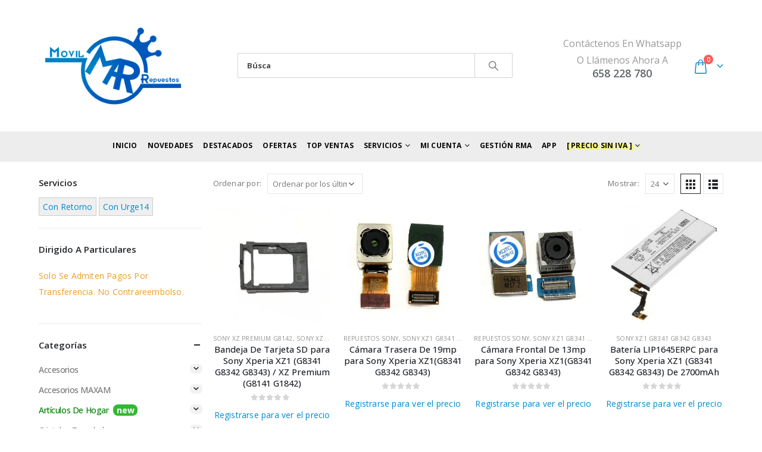

--- FILE ---
content_type: text/html; charset=UTF-8
request_url: https://movilrepuestos.es/categoria-producto/repuestos-sony/sony-xz1-g8341-g8342-g8343/
body_size: 67180
content:
	<!DOCTYPE html>
	<html  lang="es" prefix="og: http://ogp.me/ns# fb: http://ogp.me/ns/fb#">
	<head>
		<meta http-equiv="X-UA-Compatible" content="IE=edge" />
		<meta http-equiv="Content-Type" content="text/html; charset=UTF-8" />
		<meta name="viewport" content="width=device-width, initial-scale=1, minimum-scale=1" />

		<link rel="profile" href="https://gmpg.org/xfn/11" />
		<link rel="pingback" href="https://movilrepuestos.es/xmlrpc.php" />
		<title>Sony XZ1 G8341 G8342 G8343 &#8211; MovilRepuestos.es</title>
<meta name='robots' content='max-image-preview:large' />
	<style>img:is([sizes="auto" i], [sizes^="auto," i]) { contain-intrinsic-size: 3000px 1500px }</style>
			<link rel="shortcut icon" href="//movilrepuestos.es/wp-content/uploads/2018/03/favicon.png" type="image/x-icon" />
				<link rel="apple-touch-icon" href="//movilrepuestos.es/wp-content/uploads/2018/03/Icon-Apple-iPhone-60x60.png" />
				<link rel="apple-touch-icon" sizes="120x120" href="//movilrepuestos.es/wp-content/uploads/2018/03/Apple-iPhone-Retina-Icon-120x120.png" />
				<link rel="apple-touch-icon" sizes="76x76" href="//movilrepuestos.es/wp-content/uploads/2018/03/Apple-iPad-Icon-76x76.png" />
				<link rel="apple-touch-icon" sizes="152x152" href="//movilrepuestos.es/wp-content/uploads/2018/03/Apple-iPad-Retina-Icon.png" />
		<link rel="preload" href="https://movilrepuestos.es/wp-content/themes/porto/fonts/porto-font/porto.woff2" as="font" type="font/woff2" crossorigin /><link rel="preload" href="https://movilrepuestos.es/wp-content/themes/porto/fonts/fontawesome/fa-solid-900.woff2" as="font" type="font/woff2" crossorigin /><link rel="preload" href="https://movilrepuestos.es/wp-content/themes/porto/fonts/fontawesome/fa-regular-400.woff2" as="font" type="font/woff2" crossorigin /><link rel="preload" href="https://movilrepuestos.es/wp-content/themes/porto/fonts/fontawesome/fa-brands-400.woff2" as="font" type="font/woff2" crossorigin /><link rel="preload" href="https://movilrepuestos.es/wp-content/themes/porto/fonts/Simple-Line-Icons/Simple-Line-Icons.ttf" as="font" type="font/ttf" crossorigin />	<style>
	img.wp-smiley,
	img.emoji {
		display: inline !important;
		border: none !important;
		box-shadow: none !important;
		height: 1em !important;
		width: 1em !important;
		margin: 0 0.07em !important;
		vertical-align: -0.1em !important;
		background: none !important;
		padding: 0 !important;
	}
	</style>
	<link rel='stylesheet' id='wp-block-library-css' href='https://movilrepuestos.es/wp-includes/css/dist/block-library/style.min.css?ver=6.7.4' media='all' />
<style id='wp-block-library-theme-inline-css'>
.wp-block-audio :where(figcaption){color:#555;font-size:13px;text-align:center}.is-dark-theme .wp-block-audio :where(figcaption){color:#ffffffa6}.wp-block-audio{margin:0 0 1em}.wp-block-code{border:1px solid #ccc;border-radius:4px;font-family:Menlo,Consolas,monaco,monospace;padding:.8em 1em}.wp-block-embed :where(figcaption){color:#555;font-size:13px;text-align:center}.is-dark-theme .wp-block-embed :where(figcaption){color:#ffffffa6}.wp-block-embed{margin:0 0 1em}.blocks-gallery-caption{color:#555;font-size:13px;text-align:center}.is-dark-theme .blocks-gallery-caption{color:#ffffffa6}:root :where(.wp-block-image figcaption){color:#555;font-size:13px;text-align:center}.is-dark-theme :root :where(.wp-block-image figcaption){color:#ffffffa6}.wp-block-image{margin:0 0 1em}.wp-block-pullquote{border-bottom:4px solid;border-top:4px solid;color:currentColor;margin-bottom:1.75em}.wp-block-pullquote cite,.wp-block-pullquote footer,.wp-block-pullquote__citation{color:currentColor;font-size:.8125em;font-style:normal;text-transform:uppercase}.wp-block-quote{border-left:.25em solid;margin:0 0 1.75em;padding-left:1em}.wp-block-quote cite,.wp-block-quote footer{color:currentColor;font-size:.8125em;font-style:normal;position:relative}.wp-block-quote:where(.has-text-align-right){border-left:none;border-right:.25em solid;padding-left:0;padding-right:1em}.wp-block-quote:where(.has-text-align-center){border:none;padding-left:0}.wp-block-quote.is-large,.wp-block-quote.is-style-large,.wp-block-quote:where(.is-style-plain){border:none}.wp-block-search .wp-block-search__label{font-weight:700}.wp-block-search__button{border:1px solid #ccc;padding:.375em .625em}:where(.wp-block-group.has-background){padding:1.25em 2.375em}.wp-block-separator.has-css-opacity{opacity:.4}.wp-block-separator{border:none;border-bottom:2px solid;margin-left:auto;margin-right:auto}.wp-block-separator.has-alpha-channel-opacity{opacity:1}.wp-block-separator:not(.is-style-wide):not(.is-style-dots){width:100px}.wp-block-separator.has-background:not(.is-style-dots){border-bottom:none;height:1px}.wp-block-separator.has-background:not(.is-style-wide):not(.is-style-dots){height:2px}.wp-block-table{margin:0 0 1em}.wp-block-table td,.wp-block-table th{word-break:normal}.wp-block-table :where(figcaption){color:#555;font-size:13px;text-align:center}.is-dark-theme .wp-block-table :where(figcaption){color:#ffffffa6}.wp-block-video :where(figcaption){color:#555;font-size:13px;text-align:center}.is-dark-theme .wp-block-video :where(figcaption){color:#ffffffa6}.wp-block-video{margin:0 0 1em}:root :where(.wp-block-template-part.has-background){margin-bottom:0;margin-top:0;padding:1.25em 2.375em}
</style>
<style id='classic-theme-styles-inline-css'>
/*! This file is auto-generated */
.wp-block-button__link{color:#fff;background-color:#32373c;border-radius:9999px;box-shadow:none;text-decoration:none;padding:calc(.667em + 2px) calc(1.333em + 2px);font-size:1.125em}.wp-block-file__button{background:#32373c;color:#fff;text-decoration:none}
</style>
<style id='global-styles-inline-css'>
:root{--wp--preset--aspect-ratio--square: 1;--wp--preset--aspect-ratio--4-3: 4/3;--wp--preset--aspect-ratio--3-4: 3/4;--wp--preset--aspect-ratio--3-2: 3/2;--wp--preset--aspect-ratio--2-3: 2/3;--wp--preset--aspect-ratio--16-9: 16/9;--wp--preset--aspect-ratio--9-16: 9/16;--wp--preset--color--black: #000000;--wp--preset--color--cyan-bluish-gray: #abb8c3;--wp--preset--color--white: #ffffff;--wp--preset--color--pale-pink: #f78da7;--wp--preset--color--vivid-red: #cf2e2e;--wp--preset--color--luminous-vivid-orange: #ff6900;--wp--preset--color--luminous-vivid-amber: #fcb900;--wp--preset--color--light-green-cyan: #7bdcb5;--wp--preset--color--vivid-green-cyan: #00d084;--wp--preset--color--pale-cyan-blue: #8ed1fc;--wp--preset--color--vivid-cyan-blue: #0693e3;--wp--preset--color--vivid-purple: #9b51e0;--wp--preset--color--primary: var(--porto-primary-color);--wp--preset--color--secondary: var(--porto-secondary-color);--wp--preset--color--tertiary: var(--porto-tertiary-color);--wp--preset--color--quaternary: var(--porto-quaternary-color);--wp--preset--color--dark: var(--porto-dark-color);--wp--preset--color--light: var(--porto-light-color);--wp--preset--color--primary-hover: var(--porto-primary-light-5);--wp--preset--gradient--vivid-cyan-blue-to-vivid-purple: linear-gradient(135deg,rgba(6,147,227,1) 0%,rgb(155,81,224) 100%);--wp--preset--gradient--light-green-cyan-to-vivid-green-cyan: linear-gradient(135deg,rgb(122,220,180) 0%,rgb(0,208,130) 100%);--wp--preset--gradient--luminous-vivid-amber-to-luminous-vivid-orange: linear-gradient(135deg,rgba(252,185,0,1) 0%,rgba(255,105,0,1) 100%);--wp--preset--gradient--luminous-vivid-orange-to-vivid-red: linear-gradient(135deg,rgba(255,105,0,1) 0%,rgb(207,46,46) 100%);--wp--preset--gradient--very-light-gray-to-cyan-bluish-gray: linear-gradient(135deg,rgb(238,238,238) 0%,rgb(169,184,195) 100%);--wp--preset--gradient--cool-to-warm-spectrum: linear-gradient(135deg,rgb(74,234,220) 0%,rgb(151,120,209) 20%,rgb(207,42,186) 40%,rgb(238,44,130) 60%,rgb(251,105,98) 80%,rgb(254,248,76) 100%);--wp--preset--gradient--blush-light-purple: linear-gradient(135deg,rgb(255,206,236) 0%,rgb(152,150,240) 100%);--wp--preset--gradient--blush-bordeaux: linear-gradient(135deg,rgb(254,205,165) 0%,rgb(254,45,45) 50%,rgb(107,0,62) 100%);--wp--preset--gradient--luminous-dusk: linear-gradient(135deg,rgb(255,203,112) 0%,rgb(199,81,192) 50%,rgb(65,88,208) 100%);--wp--preset--gradient--pale-ocean: linear-gradient(135deg,rgb(255,245,203) 0%,rgb(182,227,212) 50%,rgb(51,167,181) 100%);--wp--preset--gradient--electric-grass: linear-gradient(135deg,rgb(202,248,128) 0%,rgb(113,206,126) 100%);--wp--preset--gradient--midnight: linear-gradient(135deg,rgb(2,3,129) 0%,rgb(40,116,252) 100%);--wp--preset--font-size--small: 13px;--wp--preset--font-size--medium: 20px;--wp--preset--font-size--large: 36px;--wp--preset--font-size--x-large: 42px;--wp--preset--font-family--inter: "Inter", sans-serif;--wp--preset--font-family--cardo: Cardo;--wp--preset--spacing--20: 0.44rem;--wp--preset--spacing--30: 0.67rem;--wp--preset--spacing--40: 1rem;--wp--preset--spacing--50: 1.5rem;--wp--preset--spacing--60: 2.25rem;--wp--preset--spacing--70: 3.38rem;--wp--preset--spacing--80: 5.06rem;--wp--preset--shadow--natural: 6px 6px 9px rgba(0, 0, 0, 0.2);--wp--preset--shadow--deep: 12px 12px 50px rgba(0, 0, 0, 0.4);--wp--preset--shadow--sharp: 6px 6px 0px rgba(0, 0, 0, 0.2);--wp--preset--shadow--outlined: 6px 6px 0px -3px rgba(255, 255, 255, 1), 6px 6px rgba(0, 0, 0, 1);--wp--preset--shadow--crisp: 6px 6px 0px rgba(0, 0, 0, 1);}:where(.is-layout-flex){gap: 0.5em;}:where(.is-layout-grid){gap: 0.5em;}body .is-layout-flex{display: flex;}.is-layout-flex{flex-wrap: wrap;align-items: center;}.is-layout-flex > :is(*, div){margin: 0;}body .is-layout-grid{display: grid;}.is-layout-grid > :is(*, div){margin: 0;}:where(.wp-block-columns.is-layout-flex){gap: 2em;}:where(.wp-block-columns.is-layout-grid){gap: 2em;}:where(.wp-block-post-template.is-layout-flex){gap: 1.25em;}:where(.wp-block-post-template.is-layout-grid){gap: 1.25em;}.has-black-color{color: var(--wp--preset--color--black) !important;}.has-cyan-bluish-gray-color{color: var(--wp--preset--color--cyan-bluish-gray) !important;}.has-white-color{color: var(--wp--preset--color--white) !important;}.has-pale-pink-color{color: var(--wp--preset--color--pale-pink) !important;}.has-vivid-red-color{color: var(--wp--preset--color--vivid-red) !important;}.has-luminous-vivid-orange-color{color: var(--wp--preset--color--luminous-vivid-orange) !important;}.has-luminous-vivid-amber-color{color: var(--wp--preset--color--luminous-vivid-amber) !important;}.has-light-green-cyan-color{color: var(--wp--preset--color--light-green-cyan) !important;}.has-vivid-green-cyan-color{color: var(--wp--preset--color--vivid-green-cyan) !important;}.has-pale-cyan-blue-color{color: var(--wp--preset--color--pale-cyan-blue) !important;}.has-vivid-cyan-blue-color{color: var(--wp--preset--color--vivid-cyan-blue) !important;}.has-vivid-purple-color{color: var(--wp--preset--color--vivid-purple) !important;}.has-black-background-color{background-color: var(--wp--preset--color--black) !important;}.has-cyan-bluish-gray-background-color{background-color: var(--wp--preset--color--cyan-bluish-gray) !important;}.has-white-background-color{background-color: var(--wp--preset--color--white) !important;}.has-pale-pink-background-color{background-color: var(--wp--preset--color--pale-pink) !important;}.has-vivid-red-background-color{background-color: var(--wp--preset--color--vivid-red) !important;}.has-luminous-vivid-orange-background-color{background-color: var(--wp--preset--color--luminous-vivid-orange) !important;}.has-luminous-vivid-amber-background-color{background-color: var(--wp--preset--color--luminous-vivid-amber) !important;}.has-light-green-cyan-background-color{background-color: var(--wp--preset--color--light-green-cyan) !important;}.has-vivid-green-cyan-background-color{background-color: var(--wp--preset--color--vivid-green-cyan) !important;}.has-pale-cyan-blue-background-color{background-color: var(--wp--preset--color--pale-cyan-blue) !important;}.has-vivid-cyan-blue-background-color{background-color: var(--wp--preset--color--vivid-cyan-blue) !important;}.has-vivid-purple-background-color{background-color: var(--wp--preset--color--vivid-purple) !important;}.has-black-border-color{border-color: var(--wp--preset--color--black) !important;}.has-cyan-bluish-gray-border-color{border-color: var(--wp--preset--color--cyan-bluish-gray) !important;}.has-white-border-color{border-color: var(--wp--preset--color--white) !important;}.has-pale-pink-border-color{border-color: var(--wp--preset--color--pale-pink) !important;}.has-vivid-red-border-color{border-color: var(--wp--preset--color--vivid-red) !important;}.has-luminous-vivid-orange-border-color{border-color: var(--wp--preset--color--luminous-vivid-orange) !important;}.has-luminous-vivid-amber-border-color{border-color: var(--wp--preset--color--luminous-vivid-amber) !important;}.has-light-green-cyan-border-color{border-color: var(--wp--preset--color--light-green-cyan) !important;}.has-vivid-green-cyan-border-color{border-color: var(--wp--preset--color--vivid-green-cyan) !important;}.has-pale-cyan-blue-border-color{border-color: var(--wp--preset--color--pale-cyan-blue) !important;}.has-vivid-cyan-blue-border-color{border-color: var(--wp--preset--color--vivid-cyan-blue) !important;}.has-vivid-purple-border-color{border-color: var(--wp--preset--color--vivid-purple) !important;}.has-vivid-cyan-blue-to-vivid-purple-gradient-background{background: var(--wp--preset--gradient--vivid-cyan-blue-to-vivid-purple) !important;}.has-light-green-cyan-to-vivid-green-cyan-gradient-background{background: var(--wp--preset--gradient--light-green-cyan-to-vivid-green-cyan) !important;}.has-luminous-vivid-amber-to-luminous-vivid-orange-gradient-background{background: var(--wp--preset--gradient--luminous-vivid-amber-to-luminous-vivid-orange) !important;}.has-luminous-vivid-orange-to-vivid-red-gradient-background{background: var(--wp--preset--gradient--luminous-vivid-orange-to-vivid-red) !important;}.has-very-light-gray-to-cyan-bluish-gray-gradient-background{background: var(--wp--preset--gradient--very-light-gray-to-cyan-bluish-gray) !important;}.has-cool-to-warm-spectrum-gradient-background{background: var(--wp--preset--gradient--cool-to-warm-spectrum) !important;}.has-blush-light-purple-gradient-background{background: var(--wp--preset--gradient--blush-light-purple) !important;}.has-blush-bordeaux-gradient-background{background: var(--wp--preset--gradient--blush-bordeaux) !important;}.has-luminous-dusk-gradient-background{background: var(--wp--preset--gradient--luminous-dusk) !important;}.has-pale-ocean-gradient-background{background: var(--wp--preset--gradient--pale-ocean) !important;}.has-electric-grass-gradient-background{background: var(--wp--preset--gradient--electric-grass) !important;}.has-midnight-gradient-background{background: var(--wp--preset--gradient--midnight) !important;}.has-small-font-size{font-size: var(--wp--preset--font-size--small) !important;}.has-medium-font-size{font-size: var(--wp--preset--font-size--medium) !important;}.has-large-font-size{font-size: var(--wp--preset--font-size--large) !important;}.has-x-large-font-size{font-size: var(--wp--preset--font-size--x-large) !important;}
:where(.wp-block-post-template.is-layout-flex){gap: 1.25em;}:where(.wp-block-post-template.is-layout-grid){gap: 1.25em;}
:where(.wp-block-columns.is-layout-flex){gap: 2em;}:where(.wp-block-columns.is-layout-grid){gap: 2em;}
:root :where(.wp-block-pullquote){font-size: 1.5em;line-height: 1.6;}
</style>
<link rel='stylesheet' id='contact-form-7-css' href='https://movilrepuestos.es/wp-content/plugins/contact-form-7/includes/css/styles.css?ver=6.0.2' media='all' />
<style id='woocommerce-inline-inline-css'>
.woocommerce form .form-row .required { visibility: visible; }
</style>
<link rel='stylesheet' id='porto-fs-progress-bar-css' href='https://movilrepuestos.es/wp-content/themes/porto/inc/lib/woocommerce-shipping-progress-bar/shipping-progress-bar.css?ver=7.4.0' media='all' />
<link rel='stylesheet' id='porto-css-vars-css' href='https://movilrepuestos.es/wp-content/uploads/porto_styles/theme_css_vars.css?ver=7.4.0' media='all' />
<link rel='stylesheet' id='js_composer_front-css' href='https://movilrepuestos.es/wp-content/plugins/js_composer/assets/css/js_composer.min.css?ver=8.1' media='all' />
<link rel='stylesheet' id='bootstrap-css' href='https://movilrepuestos.es/wp-content/uploads/porto_styles/bootstrap.css?ver=7.4.0' media='all' />
<link rel='stylesheet' id='porto-plugins-css' href='https://movilrepuestos.es/wp-content/themes/porto/css/plugins.css?ver=7.4.0' media='all' />
<link rel='stylesheet' id='porto-theme-css' href='https://movilrepuestos.es/wp-content/themes/porto/css/theme.css?ver=7.4.0' media='all' />
<link rel='stylesheet' id='porto-shortcodes-css' href='https://movilrepuestos.es/wp-content/uploads/porto_styles/shortcodes.css?ver=7.4.0' media='all' />
<link rel='stylesheet' id='porto-theme-shop-css' href='https://movilrepuestos.es/wp-content/themes/porto/css/theme_shop.css?ver=7.4.0' media='all' />
<link rel='stylesheet' id='porto-shop-toolbar-css' href='https://movilrepuestos.es/wp-content/themes/porto/css/theme/shop/other/toolbar.css?ver=7.4.0' media='all' />
<link rel='stylesheet' id='porto-theme-wpb-css' href='https://movilrepuestos.es/wp-content/themes/porto/css/theme_wpb.css?ver=7.4.0' media='all' />
<link rel='stylesheet' id='porto-dynamic-style-css' href='https://movilrepuestos.es/wp-content/uploads/porto_styles/dynamic_style.css?ver=7.4.0' media='all' />
<link rel='stylesheet' id='porto-type-builder-css' href='https://movilrepuestos.es/wp-content/plugins/porto-functionality/builders/assets/type-builder.css?ver=3.4.0' media='all' />
<link rel='stylesheet' id='porto-style-css' href='https://movilrepuestos.es/wp-content/themes/porto/style.css?ver=7.4.0' media='all' />
<style id='porto-style-inline-css'>
.side-header-narrow-bar-logo{max-width:170px}@media (min-width:992px){}.page-top .page-title-wrap{line-height:0}#header.sticky-header .main-menu > li.menu-item > a,#header.sticky-header .main-menu > li.menu-custom-content a{color:#0a0808}#header.sticky-header .main-menu > li.menu-item:hover > a,#header.sticky-header .main-menu > li.menu-item.active:hover > a,#header.sticky-header .main-menu > li.menu-custom-content:hover a{color:#bde1f5}.page-not-found .col-lg-6.offset-lg-1{display:none !important}.page-not-found .col-lg-4{margin:auto !important}.footer-top{padding-top:20px;padding-bottom:20px}#footer .widgettitle,#footer .widget-title{font-size:16px;font-weight:700;text-transform:none}#footer .footer-bottom{font-size:13px}#footer .footer-bottom img{max-width:200px}.footer-top .widget_wysija_cont form{max-width:none}.footer-top .widget_wysija_cont{display:table;width:100%}.footer-top .wysija-paragraph{display:table-cell;vertical-align:middle}.footer-top .widget_wysija_cont .wysija-input,.footer-top .widget_wysija_cont .wysija-submit{height:48px;font-size:1em}.footer-top .widget_wysija_cont .wysija-input{border-radius:24px 0 0 24px;padding-left:25px;border:none}.footer-top .widget_wysija_cont .wysija-submit{padding-left:25px;padding-right:30px;border-radius:0 24px 24px 0;font-size:12px;font-weight:600;background:#333}#footer .footer-main > .container{padding-top:3rem;padding-bottom:2rem}#footer .footer-main > .container:after{display:block;content:'';position:absolute;left:10px;bottom:0;width:calc(100% - 20px);border-bottom:1px solid #e1e1e1}#footer .footer-bottom .footer-center{text-align:right}#footer .widget.contact-info i{display:none}#footer .follow-us a{box-shadow:none}#footer .contact-info .contact-details{display:flex;flex-wrap:wrap}#footer .contact-info .contact-details span,#footer .contact-info .contact-details strong{padding-left:0}#footer .contact-info .contact-details > li{flex:0 0 50%;max-width:50%;margin-bottom:1rem}#footer .widget.contact-info .contact-details strong{font-weight:700;text-transform:uppercase}@media (min-width:992px){#footer .widget{margin-bottom:0;margin-top:0}#footer .widget_media_image{margin-bottom:30px}}.newsletter-popup-form .formError .formErrorContent{color:#fff !important;width:165px}.newsletter-popup-form .wysija-submit:hover{background:#e6e6e6}.newsletter-popup-form{position:relative;max-width:700px;width:100%;margin-left:auto;margin-right:auto;box-shadow:0 10px 25px rgba(0,0,0,0.5);background:url(//sw-themes.com/porto_dummy/wp-content/uploads/2016/06/newsletter_popup_bg.jpg) no-repeat;background-size:cover;padding:30px 30px 10px;background-position:bottom right}.newsletter-popup-form .porto-modal-content{max-width:332px;padding:0;text-align:center;width:100%;background:none}.newsletter-popup-form h2{color:#313131;font-size:16px;font-weight:700;letter-spacing:0;margin:20px 0 12px}.newsletter-popup-form .widget_wysija{color:#444;font-size:13px;line-height:1.4}.newsletter-popup-form .widget_wysija:after{content:'';display:block;clear:both}.newsletter-popup-form .wysija-paragraph{float:left;margin-top:0;text-align:left;width:83%;margin-bottom:15px}.newsletter-popup-form .wysija-submit{background:#fff;border-color:#ccc;border-radius:0 5px 5px 0;color:#686868;float:left;margin-left:-2px;margin-top:0;padding:0 12px;height:34px}.newsletter-popup-form .wysija-input{border:1px solid #ccc;border-radius:5px 0 0 5px;box-shadow:0 1px 1px rgba(0,0,0,0.075) inset;color:#bfbfa6;font-size:13px;padding:7px 12px;width:100%}.newsletter-popup-form .checkbox{color:#777;font-size:11px}.rtl .newsletter-popup-form .wysija-paragraph{float:right;text-align:right}.rtl .newsletter-popup-form .wysija-submit{border-radius:5px 0 0 5px;float:right;margin-right:-2px;margin-left:0}.rtl .newsletter-popup-form .wysija-input{border-radius:0 5px 5px 0}#mini-cart .total-count a.pull-right{color:white !important;background:green;padding:0 2em !important;border-radius:2px;font-weight:normal;font-size:12px}#mini-cart .total-count a.pull-right:hover{text-decoration:none !important;background:#006600}[name=update_cart][value]:not([disabled]){background:green;color:white}[name=update_cart][value]:not([disabled]):hover{background:#006600}.single-product .woocommerce-product-rating .star-rating span[style="width:0"]:before{color:orange !important}.single-product .woocommerce-product-rating .star-rating span[style="width:0"]{width:100% !important}.star-rating span[style="width:0"]:before{color:orange !important}.star-rating span[style="width:0"]{width:100% !important}ul.product_list_widget li .product-details a,ul.products li.product-col .woocommerce-loop-product__title{white-space:normal}#header .header-contact span{margin-top:-2px;display:inline-block;font-size:11px;text-align:left;letter-spacing:0}#header .header-contact span b{font-size:18px;font-weight:600;display:block;line-height:15px;letter-spacing:0;color:#606669!important}.woocommerce-form-login__rememberme{margin-left:1em;vertical-align:middle}.product-image .stock{background:red;color:white}#side-nav-panel .accordion-menu .arrow{color:white}.product-inner{transition:all 0.3s cubic-bezier(.25,.8,.25,1)}.product-inner:hover{box-shadow:0 14px 28px rgba(0,0,0,0.25),0 10px 10px rgba(0,0,0,0.22)}li.wc_payment_method [type=radio][checked]+label{color:green}[id*=shipping_method_0_free_shipping]+label,[id*=shipping_method_0_free_shipping]+img+label{color:blue}[name="shipping_method[0]"][checked]+label,[name="shipping_method[0]"][checked]+img+label{font-weight:bold}#shipping_method_0_flat_rate10+label,#shipping_method_0_flat_rate10+img+label,#shipping_method_0_flat_rate11+label,#shipping_method_0_flat_rate11+img+label{color:red}.mr-shipping-icon{max-width:100%;display:block}.checkout-order-review .order-total strong{display:block}.checkout-order-review .includes_tax{white-space:nowrap}#header .searchform input[name=s]{font-weight:bold}.widget_product_categories ul li .toggle:before{background:rgba(0,0,0,0.05);border-radius:.5em;padding:.1em .5em;margin-right:.2em}div.wpcf7-response-output{color:white;padding:0;margin:0;padding-left:15px;margin-top:3px}span.wpcf7-not-valid-tip{color:yellow;font-weight:bold;padding:0;margin:0;padding-left:15px;margin-top:3px}p.demo_store{background:rgba(0,0,0,0.35)}.woocommerce-message{background-color:#c6f1d7}.woocommerce-error{background-color:#ffe3e2}.woocommerce-info,.dokan-info{background-color:#d2f5ff}#side-nav-panel .accordion-menu li:not(:last-child){border-bottom-color:#4e4e4e}
</style>
<link rel='stylesheet' id='styles-child-css' href='https://movilrepuestos.es/wp-content/themes/porto-child-190914/style.css?ver=6.7.4' media='all' />
<script src="https://movilrepuestos.es/wp-includes/js/jquery/jquery.min.js?ver=3.7.1" id="jquery-core-js"></script>
<script src="https://movilrepuestos.es/wp-includes/js/jquery/jquery-migrate.min.js?ver=3.4.1" id="jquery-migrate-js"></script>
<script src="https://movilrepuestos.es/wp-content/plugins/woocommerce/assets/js/jquery-blockui/jquery.blockUI.min.js?ver=2.7.0-wc.9.5.3" id="jquery-blockui-js" data-wp-strategy="defer"></script>
<script id="wc-add-to-cart-js-extra">
var wc_add_to_cart_params = {"ajax_url":"\/wp-admin\/admin-ajax.php","wc_ajax_url":"\/?wc-ajax=%%endpoint%%","i18n_view_cart":"Ver carrito","cart_url":"https:\/\/movilrepuestos.es\/cesta\/","is_cart":"","cart_redirect_after_add":"no"};
</script>
<script src="https://movilrepuestos.es/wp-content/plugins/woocommerce/assets/js/frontend/add-to-cart.min.js?ver=9.5.3" id="wc-add-to-cart-js" data-wp-strategy="defer"></script>
<script src="https://movilrepuestos.es/wp-content/plugins/woocommerce/assets/js/js-cookie/js.cookie.min.js?ver=2.1.4-wc.9.5.3" id="js-cookie-js" defer data-wp-strategy="defer"></script>
<script id="woocommerce-js-extra">
var woocommerce_params = {"ajax_url":"\/wp-admin\/admin-ajax.php","wc_ajax_url":"\/?wc-ajax=%%endpoint%%"};
</script>
<script src="https://movilrepuestos.es/wp-content/plugins/woocommerce/assets/js/frontend/woocommerce.min.js?ver=9.5.3" id="woocommerce-js" defer data-wp-strategy="defer"></script>
<script src="https://movilrepuestos.es/wp-content/plugins/js_composer/assets/js/vendors/woocommerce-add-to-cart.js?ver=8.1" id="vc_woocommerce-add-to-cart-js-js"></script>
<script id="wc-cart-fragments-js-extra">
var wc_cart_fragments_params = {"ajax_url":"\/wp-admin\/admin-ajax.php","wc_ajax_url":"\/?wc-ajax=%%endpoint%%","cart_hash_key":"wc_cart_hash_ec260d2bfedafb6b3a7834e7b748ce6f","fragment_name":"wc_fragments_ec260d2bfedafb6b3a7834e7b748ce6f","request_timeout":"15000"};
</script>
<script src="https://movilrepuestos.es/wp-content/plugins/woocommerce/assets/js/frontend/cart-fragments.min.js?ver=9.5.3" id="wc-cart-fragments-js" defer data-wp-strategy="defer"></script>
<script></script><link rel="https://api.w.org/" href="https://movilrepuestos.es/wp-json/" /><link rel="alternate" title="JSON" type="application/json" href="https://movilrepuestos.es/wp-json/wp/v2/product_cat/1459" /><link rel="EditURI" type="application/rsd+xml" title="RSD" href="https://movilrepuestos.es/xmlrpc.php?rsd" />
<meta name="generator" content="WordPress 6.7.4" />
<meta name="generator" content="WooCommerce 9.5.3" />
<script>var ajaxurl = "https://movilrepuestos.es/wp-admin/admin-ajax.php";</script>		<script type="text/javascript" id="webfont-queue">
		WebFontConfig = {
			google: { families: [ 'Open+Sans:300,400,500,600,700,800','Shadows+Into+Light:400,700','Playfair+Display:400,700','Oswald:400,600,700&display=swap' ] }
		};
		(function(d) {
			var wf = d.createElement('script'), s = d.scripts[d.scripts.length - 1];
			wf.src = 'https://movilrepuestos.es/wp-content/themes/porto/js/libs/webfont.js';
			wf.async = true;
			s.parentNode.insertBefore(wf, s);
		})(document);</script>
			<noscript><style>.woocommerce-product-gallery{ opacity: 1 !important; }</style></noscript>
	<meta name="generator" content="Powered by WPBakery Page Builder - drag and drop page builder for WordPress."/>
<style class='wp-fonts-local'>
@font-face{font-family:Inter;font-style:normal;font-weight:300 900;font-display:fallback;src:url('https://movilrepuestos.es/wp-content/plugins/woocommerce/assets/fonts/Inter-VariableFont_slnt,wght.woff2') format('woff2');font-stretch:normal;}
@font-face{font-family:Cardo;font-style:normal;font-weight:400;font-display:fallback;src:url('https://movilrepuestos.es/wp-content/plugins/woocommerce/assets/fonts/cardo_normal_400.woff2') format('woff2');}
</style>
<link rel="icon" href="https://movilrepuestos.es/wp-content/uploads/2018/10/logo-50x50.png" sizes="32x32" />
<link rel="icon" href="https://movilrepuestos.es/wp-content/uploads/2018/10/logo.png" sizes="192x192" />
<link rel="apple-touch-icon" href="https://movilrepuestos.es/wp-content/uploads/2018/10/logo.png" />
<meta name="msapplication-TileImage" content="https://movilrepuestos.es/wp-content/uploads/2018/10/logo.png" />
		<style id="wp-custom-css">
			/* new */
.cat-item-2475 > a,
.cat-item-1933-bak > a{
	color: green !important;
}
.cat-item-2475 > a:after,
.cat-item-1933-bak > a:after{
	color: white;
	content: "new";
	background-color: rgba(0, 165,0,0.8);
	margin-left: 8px;
	padding: 0 6px;
/* 	border: 1px solid red; */
	border-radius: 8px;
	font-weight: bold;
}

/* hot */
.cat-item-1764 > a,
.cat-item-2563 > a,
.cat-item-1579 > a,
.cat-item-2376 > a{
	color: red !important;
}
.cat-item-1764 > a:after,
.cat-item-2563 > a:after,
.cat-item-1579 > a:after,
.cat-item-2376 > a:after{
	color: white;
	content: "hot";
	background-color: rgba(255,0,0,0.8);
	margin-left: 8px;
	padding: 0 6px;
/* 	border: 1px solid red; */
	border-radius: 8px;
	font-weight: bold;
}

/* reset */
.cat-item.current > a{
	color: #0088cc !important;
}

.cat-item.current > a:after{
	background-color: #0088cc;
}

.grecaptcha-badge {
	display: none !important;
}

.star-rating{
	width: 6.5em;
}
.star-rating[data-original-title="0"]:before {
	color: orange !important;
}

#wp-admin-bar-vc_inline-admin-bar-link{
	display: none;
}

.price.default-price{
	opacity: 0.3;
	font-size: 14px !important;
	text-decoration: line-through;
}

#nav-menu-item-53934 .popup{
	display: none;
}

#nav-menu-item-53934 > a{
	text-shadow: 2px 2px 2px yellow;
}

.order-invoice-notice{
	color: red;
	font-weight: bold;
	margin-left: 4px;
	border-left: 6px solid;
	padding-left: 12px;
}

#invoice_list_table{
	font-size: 0.95em;
}

.woocommerce-cart-form .sin-envio-gratis span{
	background: rgba(0,0,0, 0.1);
	padding: 4px 8px;
	color: black;
	font-size: 12px;
	font-weight: bold;
	border-radius: 4px;
}

.woocommerce-store-notice.demo_store {
	background: #0088cc;
}

.woocommerce-store-notice__dismiss-link {
	color: yellow;
	font-weight: bold;
}

main > .product.outofstock .product_title::after{
	margin-left: 1rem;
	content: '{ AGOTADO }';
	color: red;
}

body {
	position: static !important;
}

#gtranslate_wrapper {
	z-index: 9999 !important;
}

.product-content .ot-mwm-detail {
	margin: 4px;
	padding: 4px;
}

.hide-wholesale .ot-mwm-detail{
	display: none;
}
.hide-wholesale .product-inner .add-links-wrap + a,
.hide-wholesale .product-inner .add-links-wrap + a + button,
.hide-wholesale .product-summary-wrap .summary p.price + button {
	display: none;
}

@media screen and (max-width: 600px){
	#wpadminbar li#wp-admin-bar-customize, #wpadminbar li#wp-admin-bar-new-content, #wpadminbar #wp-admin-bar-edit, #wpadminbar #wp-admin-bar-wpseo-menu, #wpadminbar #wp-admin-bar-vc_inline-admin-bar-link {
			display: none;
	}
	#wpadminbar #wp-admin-bar-ot_edit_price_switch, 
	#wpadminbar #wp-admin-bar-ot_hide_wholesale_switch {
		display: inline-block;
		padding-left: 8px;
		padding-right: 8px;
	}
}

#shipping_method label[for="shipping_method_0_flat_rate14"],
#shipping_method label[for="shipping_method_0_flat_rate15"]{
	color: red;
}

.minicart-icon.porto-icon-bag-2 {
	font-size: 24px;
}

/* 251203 billing_address_audit */
input[name="billing_cif"][readonly],
input[name="billing_cif_title"][readonly] {
	background-color: yellow;
}		</style>
						<script>
					// Global site tag (gtag.js) - Google Analytics
(function () {
    var s = document.createElement('script');
    s.type = 'text/javascript';
    s.async = true;
    s.src = 'https://www.googletagmanager.com/gtag/js?id=UA-154950074-1';
    document.head.append(s);
})();

window.dataLayer = window.dataLayer || [];
function gtag(){ dataLayer.push(arguments); }
gtag('js', new Date());
gtag('config', 'UA-154950074-1');				</script>
				<noscript><style> .wpb_animate_when_almost_visible { opacity: 1; }</style></noscript>	</head>
	<body class="archive tax-product_cat term-sony-xz1-g8341-g8342-g8343 term-1459 wp-embed-responsive theme-porto user-registration-page woocommerce woocommerce-page woocommerce-no-js full blog-1 wpb-js-composer js-comp-ver-8.1 vc_responsive">
	
	<div class="page-wrapper"><!-- page wrapper -->
		
											<!-- header wrapper -->
				<div class="header-wrapper">
										<header id="header" class="header-separate header-1 sticky-menu-header">
	
	<div class="header-main">
		<div class="container header-row">
			<div class="header-left">
				<a class="mobile-toggle" href="#" aria-label="Mobile Menu"><i class="fas fa-bars"></i></a>
	<div class="logo">
	<a href="https://movilrepuestos.es/" title="MovilRepuestos.es - Adquiere los mejores repuestos para móviles"  rel="home">
		<img class="img-responsive standard-logo retina-logo" width="300" height="200" src="//movilrepuestos.es/wp-content/uploads/2018/04/Logo-2.png" alt="MovilRepuestos.es" />	</a>
	</div>
				</div>
			<div class="header-center">
				<div class="searchform-popup advanced-search-layout"><a  class="search-toggle" aria-label="Search Toggle" href="#"><i class="porto-icon-magnifier"></i><span class="search-text">Search</span></a>	<form action="https://movilrepuestos.es/" method="get"
		class="searchform search-layout-advanced">
		<div class="searchform-fields">
			<span class="text"><input name="s" type="text" value="" placeholder="Búsca" autocomplete="off" /></span>
							<input type="hidden" name="post_type" value="product"/>
							<span class="button-wrap">
				<button class="btn btn-special" aria-label="Search" title="Search" type="submit">
					<i class="porto-icon-magnifier"></i>
				</button>
							</span>
		</div>
			</form>
	</div>			</div>
			<div class="header-right">
				<div class="header-minicart">
					<div class="header-contact"><span><center><FONT SIZE=3 ALIGN=CENTER>Contáctenos En Whatsapp</FONT><br><FONT SIZE=3>O Llámenos Ahora A</FONT><br><b ALIGN=CENTER>658 228 780</b><br></center></span></div>		<div id="mini-cart" class="mini-cart minicart-arrow-alt">
			<div class="cart-head">
			<span class="cart-icon"><i class="minicart-icon porto-icon-bag-2"></i><span class="cart-items">0</span></span><span class="cart-items-text">0 articulos</span>			</div>
			<div class="cart-popup widget_shopping_cart">
				<div class="widget_shopping_cart_content">
									<div class="cart-loading"></div>
								</div>
			</div>
				</div>
						</div>

				
			</div>
		</div>
			</div>

			<div class="main-menu-wrap">
			<div id="main-menu" class="container centered">
									<div class="menu-left">
						
	<div class="logo">
	<a href="https://movilrepuestos.es/" title="MovilRepuestos.es - Adquiere los mejores repuestos para móviles" >
		<img class="img-responsive standard-logo retina-logo" src="//movilrepuestos.es/wp-content/uploads/2018/04/Logo-2.png" alt="MovilRepuestos.es" />	</a>
	</div>
						</div>
								<div class="menu-center">
					<ul id="menu-menu-principal" class="main-menu mega-menu show-arrow"><li id="nav-menu-item-1496" class="menu-item menu-item-type-custom menu-item-object-custom menu-item-home narrow"><a rel="nofollow" href="https://movilrepuestos.es">Inicio</a></li>
<li id="nav-menu-item-31468" class="menu-item menu-item-type-post_type menu-item-object-page narrow"><a href="https://movilrepuestos.es/tienda/">Novedades</a></li>
<li id="nav-menu-item-53254" class="menu-item menu-item-type-post_type menu-item-object-page narrow"><a href="https://movilrepuestos.es/productos-destacados/">Destacados</a></li>
<li id="nav-menu-item-1497" class="menu-item menu-item-type-custom menu-item-object-custom narrow"><a rel="nofollow" href="https://movilrepuestos.es/ofertas/">Ofertas</a></li>
<li id="nav-menu-item-1499" class="menu-item menu-item-type-custom menu-item-object-custom narrow"><a rel="nofollow" href="https://movilrepuestos.es/top-ventas/">Top Ventas</a></li>
<li id="nav-menu-item-52732" class="menu-item menu-item-type-custom menu-item-object-custom menu-item-has-children has-sub narrow"><a class="nolink" href="#">Servicios</a>
<div class="popup"><div class="inner" style=""><ul class="sub-menu porto-narrow-sub-menu">
	<li id="nav-menu-item-31469" class="menu-item menu-item-type-post_type menu-item-object-page" data-cols="1"><a href="https://movilrepuestos.es/reparacion-de-pantallas/">Reparación de Pantallas</a></li>
	<li id="nav-menu-item-53265" class="menu-item menu-item-type-post_type menu-item-object-page" data-cols="1"><a href="https://movilrepuestos.es/solicitar-devolucion/">Solicitar Devolución</a></li>
	<li id="nav-menu-item-53266" class="menu-item menu-item-type-post_type menu-item-object-page" data-cols="1"><a href="https://movilrepuestos.es/solicitar-reparacion/">Solicitar Reparación</a></li>
</ul></div></div>
</li>
<li id="nav-menu-item-38570" class="menu-item menu-item-type-post_type menu-item-object-page menu-item-has-children has-sub narrow"><a href="https://movilrepuestos.es/mi-cuenta/">Mi Cuenta</a>
<div class="popup"><div class="inner" style=""><ul class="sub-menu porto-narrow-sub-menu">
	<li id="nav-menu-item-53936" class="menu-item menu-item-type-custom menu-item-object-custom" data-cols="1"><a href="https://movilrepuestos.es/mi-cuenta/orders/">Pedidos</a></li>
	<li id="nav-menu-item-53937" class="menu-item menu-item-type-custom menu-item-object-custom" data-cols="1"><a href="https://movilrepuestos.es/mi-cuenta/edit-address/">Direcciones</a></li>
	<li id="nav-menu-item-53938" class="menu-item menu-item-type-custom menu-item-object-custom" data-cols="1"><a href="https://movilrepuestos.es/mi-cuenta/edit-account/">Detalles de la cuenta</a></li>
</ul></div></div>
</li>
<li id="nav-menu-item-53708" class="menu-item menu-item-type-post_type menu-item-object-page narrow"><a href="https://movilrepuestos.es/rma-list/">Gestión RMA</a></li>
<li id="nav-menu-item-90303" class="menu-item menu-item-type-post_type menu-item-object-page narrow"><a target="_blank" rel="nofollow noreferrer" href="https://movilrepuestos.es/wc-store-app/">App</a></li>
<li id="nav-menu-item-53934" class="iva-mode menu-item menu-item-type-custom menu-item-object-custom menu-item-has-children has-sub narrow"><a class="nolink" href="#">[ PRECIO SIN IVA ]</a>
<div class="popup"><div class="inner" style=""><ul class="sub-menu porto-narrow-sub-menu">
	<li id="nav-menu-item-53935" class="change-iva-mode menu-item menu-item-type-custom menu-item-object-custom" data-cols="1"><a href="#">Cambiar A Ver [ PRECIO CON IVA ]</a></li>
</ul></div></div>
</li>
</ul>				</div>
									<div class="menu-right">
						<div class="searchform-popup advanced-search-layout"><a  class="search-toggle" aria-label="Search Toggle" href="#"><i class="porto-icon-magnifier"></i><span class="search-text">Search</span></a>	<form action="https://movilrepuestos.es/" method="get"
		class="searchform search-layout-advanced">
		<div class="searchform-fields">
			<span class="text"><input name="s" type="text" value="" placeholder="Búsca" autocomplete="off" /></span>
							<input type="hidden" name="post_type" value="product"/>
							<span class="button-wrap">
				<button class="btn btn-special" aria-label="Search" title="Search" type="submit">
					<i class="porto-icon-magnifier"></i>
				</button>
							</span>
		</div>
			</form>
	</div>		<div id="mini-cart" class="mini-cart minicart-arrow-alt">
			<div class="cart-head">
			<span class="cart-icon"><i class="minicart-icon porto-icon-bag-2"></i><span class="cart-items">0</span></span><span class="cart-items-text">0 articulos</span>			</div>
			<div class="cart-popup widget_shopping_cart">
				<div class="widget_shopping_cart_content">
									<div class="cart-loading"></div>
								</div>
			</div>
				</div>
							</div>
							</div>
		</div>
	</header>

									</div>
				<!-- end header wrapper -->
			
			
			
		<div id="main" class="column2 column2-left-sidebar boxed no-breadcrumbs"><!-- main -->

			<div class="container">
			<div class="row main-content-wrap">

			<!-- main content -->
			<div class="main-content col-lg-9">

			

<div id="primary" class="content-area"><main id="content" class="site-main">


<div class="woocommerce-notices-wrapper"></div><div class="shop-loop-before"><form class="woocommerce-ordering" method="get">
	<label>Ordenar por: </label>
	<select name="orderby" class="orderby" aria-label="Pedido de la tienda">
					<option value="popularity" >Ordenar por popularidad</option>
					<option value="rating" >Ordenar por puntuación media</option>
					<option value="date"  selected='selected'>Ordenar por los últimos</option>
					<option value="price" >Ordenar por precio: bajo a alto</option>
					<option value="price-desc" >Ordenar por precio: alto a bajo</option>
			</select>
	<input type="hidden" name="paged" value="1" />

	</form>
<nav class="woocommerce-pagination" aria-label="Paginación de producto">	<form class="woocommerce-viewing" method="get">

		<label>Mostrar: </label>

		<select name="count" class="count">
							<option value="24"  selected='selected'>24</option>
							<option value="36" >36</option>
							<option value="48" >48</option>
					</select>

		<input type="hidden" name="paged" value=""/>

			</form>
</nav>	<div class="gridlist-toggle">
		<a href="/categoria-producto/repuestos-sony/sony-xz1-g8341-g8342-g8343/" id="grid" class="porto-icon-mode-grid active" title="Cuadrícula"></a><a href="/categoria-producto/repuestos-sony/sony-xz1-g8341-g8342-g8343/?gridcookie=list" id="list" class="porto-icon-mode-list" title="Lista"></a>
	</div>
	</div><div class="archive-products"><ul class="products products-container grid pcols-lg-4 pcols-md-3 pcols-xs-3 pcols-ls-2 pwidth-lg-4 pwidth-md-3 pwidth-xs-2 pwidth-ls-1"
	 data-product_layout="product-wq_onimage">
		
<li class="product-col product-wq_onimage product type-product post-42708 status-publish first instock product_cat-sony-xz-premium-g8142 product_cat-sony-xz1-g8341-g8342-g8343 has-post-thumbnail taxable shipping-taxable purchasable product-type-simple">
<div class="product-inner">
	
	<div class="product-image">

		<a  href="https://movilrepuestos.es/producto/bandeja-de-tarjeta-sd-para-sony-xperia-xz1-g8341-g8342-g8343-xz-premium-g8141-g1842/" aria-label="product">
			<div data-link="https://movilrepuestos.es/cesta/" class="viewcart viewcart-42708" title="Ver carrito"></div><div class="inner"><img width="300" height="300" src="https://movilrepuestos.es/wp-content/uploads/2019/06/Bandeja-De-Tarjeta-SD-para-Sony-Xperia-XZ1-G8341-G8342-G8343-XZ-Premium-G8141-G1842-300x300.jpg" class="attachment-woocommerce_thumbnail size-woocommerce_thumbnail" alt="" decoding="async" fetchpriority="high" /></div>		</a>
			<div class="links-on-image">
			<div class="add-links-wrap">
	<div class="add-links clearfix">
			<div class="quantity buttons_added simple-type">
				<button type="button" value="-" class="minus">-</button>
		<input
			type="number"
			id="quantity_696fa72eac5d5"
			class="input-text qty text"
			step="1"
			min="1"
			max=""
			name="quantity"
			value="1"
			aria-label="Cantidad de productos"
					placeholder=""			inputmode="numeric" />
		<button type="button" value="+" class="plus">+</button>
			</div>
	<a href="?add-to-cart=42708" aria-describedby="woocommerce_loop_add_to_cart_link_describedby_42708" data-quantity="1" class="viewcart-style-1 button product_type_simple add_to_cart_button ajax_add_to_cart" data-product_id="42708" data-product_sku="SKU_42708" aria-label="Añadir al carrito: &ldquo;Bandeja De Tarjeta SD para Sony Xperia XZ1 (G8341 G8342 G8343) / XZ Premium (G8141 G1842)&rdquo;" rel="nofollow" data-success_message="«Bandeja De Tarjeta SD para Sony Xperia XZ1 (G8341 G8342 G8343) / XZ Premium (G8141 G1842)» se ha añadido a tu carrito">Añadir al carrito</a>		<span id="woocommerce_loop_add_to_cart_link_describedby_42708" class="screen-reader-text">
			</span>
		<div class="quickview" data-id="42708" title="Vista Rápida">Vista Rápida</div>	</div>
	</div>
		</div>
			</div>

	<div class="product-content">
		<span class="category-list"><a href="https://movilrepuestos.es/categoria-producto/repuestos-sony/sony-xz-premium-g8142/" rel="tag">Sony XZ Premium G8142</a>, <a href="https://movilrepuestos.es/categoria-producto/repuestos-sony/sony-xz1-g8341-g8342-g8343/" rel="tag">Sony XZ1 G8341 G8342 G8343</a></span>
			<a class="product-loop-title"  href="https://movilrepuestos.es/producto/bandeja-de-tarjeta-sd-para-sony-xperia-xz1-g8341-g8342-g8343-xz-premium-g8141-g1842/">
	<h3 class="woocommerce-loop-product__title">Bandeja De Tarjeta SD para Sony Xperia XZ1 (G8341 G8342 G8343) / XZ Premium (G8141 G1842)</h3>	</a>
	
		

<div class="rating-wrap">
	<div class="rating-content"><div class="star-rating" title="0"><span style="width:0%"><strong class="rating">0</strong> out of 5</span></div></div>
</div>


		<a href="https://movilrepuestos.es/mi-cuenta/">Registrarse para ver el precio</a>	</div>
</div>

</li>

<li class="product-col product-wq_onimage product type-product post-37506 status-publish instock product_cat-repuestos-sony product_cat-sony-xz1-g8341-g8342-g8343 has-post-thumbnail taxable shipping-taxable purchasable product-type-simple">
<div class="product-inner">
	
	<div class="product-image">

		<a  href="https://movilrepuestos.es/producto/camara-trasera-de-19mp-para-sony-xperia-xz1g8341-g8342-g8343/" aria-label="product">
			<div data-link="https://movilrepuestos.es/cesta/" class="viewcart viewcart-37506" title="Ver carrito"></div><div class="inner"><img width="300" height="300" src="https://movilrepuestos.es/wp-content/uploads/2019/01/Cámara-Frontal-De-19mp-para-Sony-Xperia-XZ1G8341-G8342-G8343-300x300.jpg" class="attachment-woocommerce_thumbnail size-woocommerce_thumbnail" alt="" decoding="async" /></div>		</a>
			<div class="links-on-image">
			<div class="add-links-wrap">
	<div class="add-links clearfix">
			<div class="quantity buttons_added simple-type">
				<button type="button" value="-" class="minus">-</button>
		<input
			type="number"
			id="quantity_696fa72ead9e6"
			class="input-text qty text"
			step="1"
			min="1"
			max=""
			name="quantity"
			value="1"
			aria-label="Cantidad de productos"
					placeholder=""			inputmode="numeric" />
		<button type="button" value="+" class="plus">+</button>
			</div>
	<a href="?add-to-cart=37506" aria-describedby="woocommerce_loop_add_to_cart_link_describedby_37506" data-quantity="1" class="viewcart-style-1 button product_type_simple add_to_cart_button ajax_add_to_cart" data-product_id="37506" data-product_sku="SKU_37506" aria-label="Añadir al carrito: &ldquo;Cámara Trasera De 19mp para Sony Xperia XZ1(G8341 G8342 G8343)&rdquo;" rel="nofollow" data-success_message="«Cámara Trasera De 19mp para Sony Xperia XZ1(G8341 G8342 G8343)» se ha añadido a tu carrito">Añadir al carrito</a>		<span id="woocommerce_loop_add_to_cart_link_describedby_37506" class="screen-reader-text">
			</span>
		<div class="quickview" data-id="37506" title="Vista Rápida">Vista Rápida</div>	</div>
	</div>
		</div>
			</div>

	<div class="product-content">
		<span class="category-list"><a href="https://movilrepuestos.es/categoria-producto/repuestos-sony/" rel="tag">Repuestos Sony</a>, <a href="https://movilrepuestos.es/categoria-producto/repuestos-sony/sony-xz1-g8341-g8342-g8343/" rel="tag">Sony XZ1 G8341 G8342 G8343</a></span>
			<a class="product-loop-title"  href="https://movilrepuestos.es/producto/camara-trasera-de-19mp-para-sony-xperia-xz1g8341-g8342-g8343/">
	<h3 class="woocommerce-loop-product__title">Cámara Trasera De 19mp para Sony Xperia XZ1(G8341 G8342 G8343)</h3>	</a>
	
		

<div class="rating-wrap">
	<div class="rating-content"><div class="star-rating" title="0"><span style="width:0%"><strong class="rating">0</strong> out of 5</span></div></div>
</div>


		<a href="https://movilrepuestos.es/mi-cuenta/">Registrarse para ver el precio</a>	</div>
</div>

</li>

<li class="product-col product-wq_onimage product type-product post-37504 status-publish instock product_cat-repuestos-sony product_cat-sony-xz1-g8341-g8342-g8343 has-post-thumbnail taxable shipping-taxable purchasable product-type-simple">
<div class="product-inner">
	
	<div class="product-image">

		<a  href="https://movilrepuestos.es/producto/camara-frontal-de-13mp-para-sony-xperia-xz1g8341-g8342-g8343/" aria-label="product">
			<div data-link="https://movilrepuestos.es/cesta/" class="viewcart viewcart-37504" title="Ver carrito"></div><div class="inner"><img width="300" height="300" src="https://movilrepuestos.es/wp-content/uploads/2019/01/Cámara-Frontal-De-13mp-para-Sony-Xperia-XZ1G8341-G8342-G8343-300x300.jpg" class="attachment-woocommerce_thumbnail size-woocommerce_thumbnail" alt="" decoding="async" /></div>		</a>
			<div class="links-on-image">
			<div class="add-links-wrap">
	<div class="add-links clearfix">
			<div class="quantity buttons_added simple-type">
				<button type="button" value="-" class="minus">-</button>
		<input
			type="number"
			id="quantity_696fa72eaedf8"
			class="input-text qty text"
			step="1"
			min="1"
			max=""
			name="quantity"
			value="1"
			aria-label="Cantidad de productos"
					placeholder=""			inputmode="numeric" />
		<button type="button" value="+" class="plus">+</button>
			</div>
	<a href="?add-to-cart=37504" aria-describedby="woocommerce_loop_add_to_cart_link_describedby_37504" data-quantity="1" class="viewcart-style-1 button product_type_simple add_to_cart_button ajax_add_to_cart" data-product_id="37504" data-product_sku="SKU_37504" aria-label="Añadir al carrito: &ldquo;Cámara Frontal De 13mp para Sony Xperia XZ1(G8341 G8342 G8343)&rdquo;" rel="nofollow" data-success_message="«Cámara Frontal De 13mp para Sony Xperia XZ1(G8341 G8342 G8343)» se ha añadido a tu carrito">Añadir al carrito</a>		<span id="woocommerce_loop_add_to_cart_link_describedby_37504" class="screen-reader-text">
			</span>
		<div class="quickview" data-id="37504" title="Vista Rápida">Vista Rápida</div>	</div>
	</div>
		</div>
			</div>

	<div class="product-content">
		<span class="category-list"><a href="https://movilrepuestos.es/categoria-producto/repuestos-sony/" rel="tag">Repuestos Sony</a>, <a href="https://movilrepuestos.es/categoria-producto/repuestos-sony/sony-xz1-g8341-g8342-g8343/" rel="tag">Sony XZ1 G8341 G8342 G8343</a></span>
			<a class="product-loop-title"  href="https://movilrepuestos.es/producto/camara-frontal-de-13mp-para-sony-xperia-xz1g8341-g8342-g8343/">
	<h3 class="woocommerce-loop-product__title">Cámara Frontal De 13mp para Sony Xperia XZ1(G8341 G8342 G8343)</h3>	</a>
	
		

<div class="rating-wrap">
	<div class="rating-content"><div class="star-rating" title="0"><span style="width:0%"><strong class="rating">0</strong> out of 5</span></div></div>
</div>


		<a href="https://movilrepuestos.es/mi-cuenta/">Registrarse para ver el precio</a>	</div>
</div>

</li>

<li class="product-col product-wq_onimage product type-product post-35932 status-publish last instock product_cat-sony-xz1-g8341-g8342-g8343 has-post-thumbnail taxable shipping-taxable purchasable product-type-simple">
<div class="product-inner">
	
	<div class="product-image">

		<a  href="https://movilrepuestos.es/producto/bateria-lip1645erpc-para-sony-xperia-xz1-g8341-g8342-g8343-de-2700mah/" aria-label="product">
			<div data-link="https://movilrepuestos.es/cesta/" class="viewcart viewcart-35932" title="Ver carrito"></div><div class="inner"><img width="300" height="300" src="https://movilrepuestos.es/wp-content/uploads/2018/12/bateria-original-sony-lip1645erpc-para-sony-xperia-xz1-g8341-bulk-300x300.jpg" class="attachment-woocommerce_thumbnail size-woocommerce_thumbnail" alt="" decoding="async" loading="lazy" /></div>		</a>
			<div class="links-on-image">
			<div class="add-links-wrap">
	<div class="add-links clearfix">
			<div class="quantity buttons_added simple-type">
				<button type="button" value="-" class="minus">-</button>
		<input
			type="number"
			id="quantity_696fa72eb0025"
			class="input-text qty text"
			step="1"
			min="1"
			max=""
			name="quantity"
			value="1"
			aria-label="Cantidad de productos"
					placeholder=""			inputmode="numeric" />
		<button type="button" value="+" class="plus">+</button>
			</div>
	<a href="?add-to-cart=35932" aria-describedby="woocommerce_loop_add_to_cart_link_describedby_35932" data-quantity="1" class="viewcart-style-1 button product_type_simple add_to_cart_button ajax_add_to_cart" data-product_id="35932" data-product_sku="SKU_35932" aria-label="Añadir al carrito: &ldquo;Batería LIP1645ERPC para Sony Xperia XZ1 (G8341 G8342 G8343) De 2700mAh&rdquo;" rel="nofollow" data-success_message="«Batería LIP1645ERPC para Sony Xperia XZ1 (G8341 G8342 G8343) De 2700mAh» se ha añadido a tu carrito">Añadir al carrito</a>		<span id="woocommerce_loop_add_to_cart_link_describedby_35932" class="screen-reader-text">
			</span>
		<div class="quickview" data-id="35932" title="Vista Rápida">Vista Rápida</div>	</div>
	</div>
		</div>
			</div>

	<div class="product-content">
		<span class="category-list"><a href="https://movilrepuestos.es/categoria-producto/repuestos-sony/sony-xz1-g8341-g8342-g8343/" rel="tag">Sony XZ1 G8341 G8342 G8343</a></span>
			<a class="product-loop-title"  href="https://movilrepuestos.es/producto/bateria-lip1645erpc-para-sony-xperia-xz1-g8341-g8342-g8343-de-2700mah/">
	<h3 class="woocommerce-loop-product__title">Batería LIP1645ERPC para Sony Xperia XZ1 (G8341 G8342 G8343) De 2700mAh</h3>	</a>
	
		

<div class="rating-wrap">
	<div class="rating-content"><div class="star-rating" title="0"><span style="width:0%"><strong class="rating">0</strong> out of 5</span></div></div>
</div>


		<a href="https://movilrepuestos.es/mi-cuenta/">Registrarse para ver el precio</a>	</div>
</div>

</li>

<li class="product-col product-wq_onimage product type-product post-34405 status-publish first instock product_cat-repuestos-sony product_cat-sony-xz1-g8341-g8342-g8343 has-post-thumbnail taxable shipping-taxable purchasable product-type-simple">
<div class="product-inner">
	
	<div class="product-image">

		<a  href="https://movilrepuestos.es/producto/pantalla-completa-lcd-y-tactil-para-sony-xperia-xz1g8341-g8342-g8343-azul/" aria-label="product">
			<div data-link="https://movilrepuestos.es/cesta/" class="viewcart viewcart-34405" title="Ver carrito"></div><div class="inner"><img width="300" height="300" src="https://movilrepuestos.es/wp-content/uploads/2018/11/Pantalla-Completa-LCD-Y-Táctil-para-Sony-Xperia-XZ1G8341-G8342-G8343-Azul-300x300.jpg" class="attachment-woocommerce_thumbnail size-woocommerce_thumbnail" alt="" decoding="async" loading="lazy" /></div>		</a>
			<div class="links-on-image">
			<div class="add-links-wrap">
	<div class="add-links clearfix">
			<div class="quantity buttons_added simple-type">
				<button type="button" value="-" class="minus">-</button>
		<input
			type="number"
			id="quantity_696fa72eb11a9"
			class="input-text qty text"
			step="1"
			min="1"
			max=""
			name="quantity"
			value="1"
			aria-label="Cantidad de productos"
					placeholder=""			inputmode="numeric" />
		<button type="button" value="+" class="plus">+</button>
			</div>
	<a href="?add-to-cart=34405" aria-describedby="woocommerce_loop_add_to_cart_link_describedby_34405" data-quantity="1" class="viewcart-style-1 button product_type_simple add_to_cart_button ajax_add_to_cart" data-product_id="34405" data-product_sku="SKU_34405" aria-label="Añadir al carrito: &ldquo;Pantalla Completa LCD Y Táctil para Sony Xperia XZ1(G8341 G8342 G8343) - Azul&rdquo;" rel="nofollow" data-success_message="«Pantalla Completa LCD Y Táctil para Sony Xperia XZ1(G8341 G8342 G8343) - Azul» se ha añadido a tu carrito">Añadir al carrito</a>		<span id="woocommerce_loop_add_to_cart_link_describedby_34405" class="screen-reader-text">
			</span>
		<div class="quickview" data-id="34405" title="Vista Rápida">Vista Rápida</div>	</div>
	</div>
		</div>
			</div>

	<div class="product-content">
		<span class="category-list"><a href="https://movilrepuestos.es/categoria-producto/repuestos-sony/" rel="tag">Repuestos Sony</a>, <a href="https://movilrepuestos.es/categoria-producto/repuestos-sony/sony-xz1-g8341-g8342-g8343/" rel="tag">Sony XZ1 G8341 G8342 G8343</a></span>
			<a class="product-loop-title"  href="https://movilrepuestos.es/producto/pantalla-completa-lcd-y-tactil-para-sony-xperia-xz1g8341-g8342-g8343-azul/">
	<h3 class="woocommerce-loop-product__title">Pantalla Completa LCD Y Táctil para Sony Xperia XZ1(G8341 G8342 G8343) &#8211; Azul</h3>	</a>
	
		

<div class="rating-wrap">
	<div class="rating-content"><div class="star-rating" title="0"><span style="width:0%"><strong class="rating">0</strong> out of 5</span></div></div>
</div>


		<a href="https://movilrepuestos.es/mi-cuenta/">Registrarse para ver el precio</a>	</div>
</div>

</li>

<li class="product-col product-wq_onimage product type-product post-34404 status-publish instock product_cat-repuestos-sony product_cat-sony-xz1-g8341-g8342-g8343 has-post-thumbnail taxable shipping-taxable purchasable product-type-simple">
<div class="product-inner">
	
	<div class="product-image">

		<a  href="https://movilrepuestos.es/producto/pantalla-completa-lcd-y-tactil-para-sony-xperia-xz1g8341-g8342-g8343-rosa/" aria-label="product">
			<div data-link="https://movilrepuestos.es/cesta/" class="viewcart viewcart-34404" title="Ver carrito"></div><div class="inner"><img width="300" height="300" src="https://movilrepuestos.es/wp-content/uploads/2018/11/Pantalla-Completa-LCD-Y-Táctil-para-Sony-Xperia-XZ1G8341-G8342-G8343-Rosa-300x300.jpg" class="attachment-woocommerce_thumbnail size-woocommerce_thumbnail" alt="" decoding="async" loading="lazy" /></div>		</a>
			<div class="links-on-image">
			<div class="add-links-wrap">
	<div class="add-links clearfix">
			<div class="quantity buttons_added simple-type">
				<button type="button" value="-" class="minus">-</button>
		<input
			type="number"
			id="quantity_696fa72eb25c9"
			class="input-text qty text"
			step="1"
			min="1"
			max=""
			name="quantity"
			value="1"
			aria-label="Cantidad de productos"
					placeholder=""			inputmode="numeric" />
		<button type="button" value="+" class="plus">+</button>
			</div>
	<a href="?add-to-cart=34404" aria-describedby="woocommerce_loop_add_to_cart_link_describedby_34404" data-quantity="1" class="viewcart-style-1 button product_type_simple add_to_cart_button ajax_add_to_cart" data-product_id="34404" data-product_sku="SKU_34404" aria-label="Añadir al carrito: &ldquo;Pantalla Completa LCD Y Táctil para Sony Xperia XZ1(G8341 G8342 G8343) - Rosa&rdquo;" rel="nofollow" data-success_message="«Pantalla Completa LCD Y Táctil para Sony Xperia XZ1(G8341 G8342 G8343) - Rosa» se ha añadido a tu carrito">Añadir al carrito</a>		<span id="woocommerce_loop_add_to_cart_link_describedby_34404" class="screen-reader-text">
			</span>
		<div class="quickview" data-id="34404" title="Vista Rápida">Vista Rápida</div>	</div>
	</div>
		</div>
			</div>

	<div class="product-content">
		<span class="category-list"><a href="https://movilrepuestos.es/categoria-producto/repuestos-sony/" rel="tag">Repuestos Sony</a>, <a href="https://movilrepuestos.es/categoria-producto/repuestos-sony/sony-xz1-g8341-g8342-g8343/" rel="tag">Sony XZ1 G8341 G8342 G8343</a></span>
			<a class="product-loop-title"  href="https://movilrepuestos.es/producto/pantalla-completa-lcd-y-tactil-para-sony-xperia-xz1g8341-g8342-g8343-rosa/">
	<h3 class="woocommerce-loop-product__title">Pantalla Completa LCD Y Táctil para Sony Xperia XZ1(G8341 G8342 G8343) &#8211; Rosa</h3>	</a>
	
		

<div class="rating-wrap">
	<div class="rating-content"><div class="star-rating" title="0"><span style="width:0%"><strong class="rating">0</strong> out of 5</span></div></div>
</div>


		<a href="https://movilrepuestos.es/mi-cuenta/">Registrarse para ver el precio</a>	</div>
</div>

</li>

<li class="product-col product-wq_onimage product type-product post-34403 status-publish instock product_cat-repuestos-sony product_cat-sony-xz1-g8341-g8342-g8343 has-post-thumbnail taxable shipping-taxable purchasable product-type-simple">
<div class="product-inner">
	
	<div class="product-image">

		<a  href="https://movilrepuestos.es/producto/pantalla-completa-lcd-y-tactil-para-sony-xperia-xz1g8341-g8342-g8343-plata/" aria-label="product">
			<div data-link="https://movilrepuestos.es/cesta/" class="viewcart viewcart-34403" title="Ver carrito"></div><div class="inner"><img width="300" height="300" src="https://movilrepuestos.es/wp-content/uploads/2018/11/Pantalla-Completa-LCD-Y-Táctil-para-Sony-Xperia-XZ1G8341-G8342-G8343-Plata-300x300.jpg" class="attachment-woocommerce_thumbnail size-woocommerce_thumbnail" alt="" decoding="async" loading="lazy" /></div>		</a>
			<div class="links-on-image">
			<div class="add-links-wrap">
	<div class="add-links clearfix">
			<div class="quantity buttons_added simple-type">
				<button type="button" value="-" class="minus">-</button>
		<input
			type="number"
			id="quantity_696fa72eb3c8d"
			class="input-text qty text"
			step="1"
			min="1"
			max=""
			name="quantity"
			value="1"
			aria-label="Cantidad de productos"
					placeholder=""			inputmode="numeric" />
		<button type="button" value="+" class="plus">+</button>
			</div>
	<a href="?add-to-cart=34403" aria-describedby="woocommerce_loop_add_to_cart_link_describedby_34403" data-quantity="1" class="viewcart-style-1 button product_type_simple add_to_cart_button ajax_add_to_cart" data-product_id="34403" data-product_sku="SKU_34403" aria-label="Añadir al carrito: &ldquo;Pantalla Completa LCD Y Táctil para Sony Xperia XZ1(G8341 G8342 G8343) - Plata&rdquo;" rel="nofollow" data-success_message="«Pantalla Completa LCD Y Táctil para Sony Xperia XZ1(G8341 G8342 G8343) - Plata» se ha añadido a tu carrito">Añadir al carrito</a>		<span id="woocommerce_loop_add_to_cart_link_describedby_34403" class="screen-reader-text">
			</span>
		<div class="quickview" data-id="34403" title="Vista Rápida">Vista Rápida</div>	</div>
	</div>
		</div>
			</div>

	<div class="product-content">
		<span class="category-list"><a href="https://movilrepuestos.es/categoria-producto/repuestos-sony/" rel="tag">Repuestos Sony</a>, <a href="https://movilrepuestos.es/categoria-producto/repuestos-sony/sony-xz1-g8341-g8342-g8343/" rel="tag">Sony XZ1 G8341 G8342 G8343</a></span>
			<a class="product-loop-title"  href="https://movilrepuestos.es/producto/pantalla-completa-lcd-y-tactil-para-sony-xperia-xz1g8341-g8342-g8343-plata/">
	<h3 class="woocommerce-loop-product__title">Pantalla Completa LCD Y Táctil para Sony Xperia XZ1(G8341 G8342 G8343) &#8211; Plata</h3>	</a>
	
		

<div class="rating-wrap">
	<div class="rating-content"><div class="star-rating" title="0"><span style="width:0%"><strong class="rating">0</strong> out of 5</span></div></div>
</div>


		<a href="https://movilrepuestos.es/mi-cuenta/">Registrarse para ver el precio</a>	</div>
</div>

</li>

<li class="product-col product-wq_onimage product type-product post-34400 status-publish last instock product_cat-repuestos-sony product_cat-sony-xz1-g8341-g8342-g8343 has-post-thumbnail taxable shipping-taxable purchasable product-type-simple">
<div class="product-inner">
	
	<div class="product-image">

		<a  href="https://movilrepuestos.es/producto/pantalla-completa-lcd-y-tactil-para-sony-xperia-xz1g8341-g8342-g8343-negro/" aria-label="product">
			<div data-link="https://movilrepuestos.es/cesta/" class="viewcart viewcart-34400" title="Ver carrito"></div><div class="inner"><img width="300" height="300" src="https://movilrepuestos.es/wp-content/uploads/2018/11/Pantalla-Completa-LCD-Y-Táctil-para-Sony-Xperia-XZ1G8341-G8342-G8343-Negro-300x300.jpg" class="attachment-woocommerce_thumbnail size-woocommerce_thumbnail" alt="" decoding="async" loading="lazy" /></div>		</a>
			<div class="links-on-image">
			<div class="add-links-wrap">
	<div class="add-links clearfix">
			<div class="quantity buttons_added simple-type">
				<button type="button" value="-" class="minus">-</button>
		<input
			type="number"
			id="quantity_696fa72eb502c"
			class="input-text qty text"
			step="1"
			min="1"
			max=""
			name="quantity"
			value="1"
			aria-label="Cantidad de productos"
					placeholder=""			inputmode="numeric" />
		<button type="button" value="+" class="plus">+</button>
			</div>
	<a href="?add-to-cart=34400" aria-describedby="woocommerce_loop_add_to_cart_link_describedby_34400" data-quantity="1" class="viewcart-style-1 button product_type_simple add_to_cart_button ajax_add_to_cart" data-product_id="34400" data-product_sku="SKU_34400" aria-label="Añadir al carrito: &ldquo;Pantalla Completa LCD Y Táctil para Sony Xperia XZ1(G8341 G8342 G8343) - Negro&rdquo;" rel="nofollow" data-success_message="«Pantalla Completa LCD Y Táctil para Sony Xperia XZ1(G8341 G8342 G8343) - Negro» se ha añadido a tu carrito">Añadir al carrito</a>		<span id="woocommerce_loop_add_to_cart_link_describedby_34400" class="screen-reader-text">
			</span>
		<div class="quickview" data-id="34400" title="Vista Rápida">Vista Rápida</div>	</div>
	</div>
		</div>
			</div>

	<div class="product-content">
		<span class="category-list"><a href="https://movilrepuestos.es/categoria-producto/repuestos-sony/" rel="tag">Repuestos Sony</a>, <a href="https://movilrepuestos.es/categoria-producto/repuestos-sony/sony-xz1-g8341-g8342-g8343/" rel="tag">Sony XZ1 G8341 G8342 G8343</a></span>
			<a class="product-loop-title"  href="https://movilrepuestos.es/producto/pantalla-completa-lcd-y-tactil-para-sony-xperia-xz1g8341-g8342-g8343-negro/">
	<h3 class="woocommerce-loop-product__title">Pantalla Completa LCD Y Táctil para Sony Xperia XZ1(G8341 G8342 G8343) &#8211; Negro</h3>	</a>
	
		

<div class="rating-wrap">
	<div class="rating-content"><div class="star-rating" title="0"><span style="width:0%"><strong class="rating">0</strong> out of 5</span></div></div>
</div>


		<a href="https://movilrepuestos.es/mi-cuenta/">Registrarse para ver el precio</a>	</div>
</div>

</li>

<li class="product-col product-wq_onimage product type-product post-33369 status-publish first instock product_cat-repuestos-sony product_cat-sony-xz1-g8341-g8342-g8343 has-post-thumbnail taxable shipping-taxable purchasable product-type-simple">
<div class="product-inner">
	
	<div class="product-image">

		<a  href="https://movilrepuestos.es/producto/flex-de-conector-de-carga-usb-tipo-c-para-sony-xperia-xz1-g8341-g8342-g8343/" aria-label="product">
			<div data-link="https://movilrepuestos.es/cesta/" class="viewcart viewcart-33369" title="Ver carrito"></div><div class="inner"><img width="300" height="300" src="https://movilrepuestos.es/wp-content/uploads/2018/10/Flex-De-Conector-De-Carga-USB-Tipo-C-para-Sony-Xperia-XZ1-G8341-G8342-G8343-300x300.jpg" class="attachment-woocommerce_thumbnail size-woocommerce_thumbnail" alt="" decoding="async" loading="lazy" /></div>		</a>
			<div class="links-on-image">
			<div class="add-links-wrap">
	<div class="add-links clearfix">
			<div class="quantity buttons_added simple-type">
				<button type="button" value="-" class="minus">-</button>
		<input
			type="number"
			id="quantity_696fa72eb6254"
			class="input-text qty text"
			step="1"
			min="1"
			max=""
			name="quantity"
			value="1"
			aria-label="Cantidad de productos"
					placeholder=""			inputmode="numeric" />
		<button type="button" value="+" class="plus">+</button>
			</div>
	<a href="?add-to-cart=33369" aria-describedby="woocommerce_loop_add_to_cart_link_describedby_33369" data-quantity="1" class="viewcart-style-1 button product_type_simple add_to_cart_button ajax_add_to_cart" data-product_id="33369" data-product_sku="SKU_33369" aria-label="Añadir al carrito: &ldquo;Flex De Conector De Carga USB Tipo-C para Sony Xperia XZ1 (G8341 G8342 G8343)&rdquo;" rel="nofollow" data-success_message="«Flex De Conector De Carga USB Tipo-C para Sony Xperia XZ1 (G8341 G8342 G8343)» se ha añadido a tu carrito">Añadir al carrito</a>		<span id="woocommerce_loop_add_to_cart_link_describedby_33369" class="screen-reader-text">
			</span>
		<div class="quickview" data-id="33369" title="Vista Rápida">Vista Rápida</div>	</div>
	</div>
		</div>
			</div>

	<div class="product-content">
		<span class="category-list"><a href="https://movilrepuestos.es/categoria-producto/repuestos-sony/" rel="tag">Repuestos Sony</a>, <a href="https://movilrepuestos.es/categoria-producto/repuestos-sony/sony-xz1-g8341-g8342-g8343/" rel="tag">Sony XZ1 G8341 G8342 G8343</a></span>
			<a class="product-loop-title"  href="https://movilrepuestos.es/producto/flex-de-conector-de-carga-usb-tipo-c-para-sony-xperia-xz1-g8341-g8342-g8343/">
	<h3 class="woocommerce-loop-product__title">Flex De Conector De Carga USB Tipo-C para Sony Xperia XZ1 (G8341 G8342 G8343)</h3>	</a>
	
		

<div class="rating-wrap">
	<div class="rating-content"><div class="star-rating" title="0"><span style="width:0%"><strong class="rating">0</strong> out of 5</span></div></div>
</div>


		<a href="https://movilrepuestos.es/mi-cuenta/">Registrarse para ver el precio</a>	</div>
</div>

</li>

<li class="product-col product-wq_onimage product type-product post-33368 status-publish instock product_cat-repuestos-sony product_cat-sony-xz1-g8341-g8342-g8343 has-post-thumbnail taxable shipping-taxable purchasable product-type-simple">
<div class="product-inner">
	
	<div class="product-image">

		<a  href="https://movilrepuestos.es/producto/flex-de-interconexion-con-botones-de-encendido-y-volumen-y-vibrador-para-sony-xperia-xz1-g8341-g8342-g8343/" aria-label="product">
			<div data-link="https://movilrepuestos.es/cesta/" class="viewcart viewcart-33368" title="Ver carrito"></div><div class="inner"><img width="300" height="300" src="https://movilrepuestos.es/wp-content/uploads/2018/10/Flex-De-Interconexión-Con-Botónes-De-Encendido-Y-Volumen-Y-Vibrador-para-Sony-Xperia-XZ1-G8341-G8342-G8343-300x300.jpg" class="attachment-woocommerce_thumbnail size-woocommerce_thumbnail" alt="" decoding="async" loading="lazy" /></div>		</a>
			<div class="links-on-image">
			<div class="add-links-wrap">
	<div class="add-links clearfix">
			<div class="quantity buttons_added simple-type">
				<button type="button" value="-" class="minus">-</button>
		<input
			type="number"
			id="quantity_696fa72eb798c"
			class="input-text qty text"
			step="1"
			min="1"
			max=""
			name="quantity"
			value="1"
			aria-label="Cantidad de productos"
					placeholder=""			inputmode="numeric" />
		<button type="button" value="+" class="plus">+</button>
			</div>
	<a href="?add-to-cart=33368" aria-describedby="woocommerce_loop_add_to_cart_link_describedby_33368" data-quantity="1" class="viewcart-style-1 button product_type_simple add_to_cart_button ajax_add_to_cart" data-product_id="33368" data-product_sku="SKU_33368" aria-label="Añadir al carrito: &ldquo;Flex De Interconexión Con Botónes De Encendido Y Volumen Y Vibrador para Sony Xperia XZ1 (G8341 G8342 G8343)&rdquo;" rel="nofollow" data-success_message="«Flex De Interconexión Con Botónes De Encendido Y Volumen Y Vibrador para Sony Xperia XZ1 (G8341 G8342 G8343)» se ha añadido a tu carrito">Añadir al carrito</a>		<span id="woocommerce_loop_add_to_cart_link_describedby_33368" class="screen-reader-text">
			</span>
		<div class="quickview" data-id="33368" title="Vista Rápida">Vista Rápida</div>	</div>
	</div>
		</div>
			</div>

	<div class="product-content">
		<span class="category-list"><a href="https://movilrepuestos.es/categoria-producto/repuestos-sony/" rel="tag">Repuestos Sony</a>, <a href="https://movilrepuestos.es/categoria-producto/repuestos-sony/sony-xz1-g8341-g8342-g8343/" rel="tag">Sony XZ1 G8341 G8342 G8343</a></span>
			<a class="product-loop-title"  href="https://movilrepuestos.es/producto/flex-de-interconexion-con-botones-de-encendido-y-volumen-y-vibrador-para-sony-xperia-xz1-g8341-g8342-g8343/">
	<h3 class="woocommerce-loop-product__title">Flex De Interconexión Con Botónes De Encendido Y Volumen Y Vibrador para Sony Xperia XZ1 (G8341 G8342 G8343)</h3>	</a>
	
		

<div class="rating-wrap">
	<div class="rating-content"><div class="star-rating" title="0"><span style="width:0%"><strong class="rating">0</strong> out of 5</span></div></div>
</div>


		<a href="https://movilrepuestos.es/mi-cuenta/">Registrarse para ver el precio</a>	</div>
</div>

</li>

<li class="product-col product-wq_onimage product type-product post-33283 status-publish instock product_cat-repuestos-sony product_cat-sony-xz1-g8341-g8342-g8343 has-post-thumbnail taxable shipping-taxable purchasable product-type-simple">
<div class="product-inner">
	
	<div class="product-image">

		<a  href="https://movilrepuestos.es/producto/bandeja-de-tarjeta-micro-sd-para-sony-xperia-xz1-g8341-g8342-g8343/" aria-label="product">
			<div data-link="https://movilrepuestos.es/cesta/" class="viewcart viewcart-33283" title="Ver carrito"></div><div class="inner"><img width="300" height="300" src="https://movilrepuestos.es/wp-content/uploads/2018/10/Bandeja-De-Tarjeta-Micro-SD-para-Sony-Xperia-XZ1-G8341-G8342-G8343-300x300.jpg" class="attachment-woocommerce_thumbnail size-woocommerce_thumbnail" alt="" decoding="async" loading="lazy" /></div>		</a>
			<div class="links-on-image">
			<div class="add-links-wrap">
	<div class="add-links clearfix">
			<div class="quantity buttons_added simple-type">
				<button type="button" value="-" class="minus">-</button>
		<input
			type="number"
			id="quantity_696fa72eb8b00"
			class="input-text qty text"
			step="1"
			min="1"
			max=""
			name="quantity"
			value="1"
			aria-label="Cantidad de productos"
					placeholder=""			inputmode="numeric" />
		<button type="button" value="+" class="plus">+</button>
			</div>
	<a href="?add-to-cart=33283" aria-describedby="woocommerce_loop_add_to_cart_link_describedby_33283" data-quantity="1" class="viewcart-style-1 button product_type_simple add_to_cart_button ajax_add_to_cart" data-product_id="33283" data-product_sku="SKU_33283" aria-label="Añadir al carrito: &ldquo;Bandeja De Tarjeta Micro SD para Sony Xperia XZ1 (G8341 G8342 G8343)&rdquo;" rel="nofollow" data-success_message="«Bandeja De Tarjeta Micro SD para Sony Xperia XZ1 (G8341 G8342 G8343)» se ha añadido a tu carrito">Añadir al carrito</a>		<span id="woocommerce_loop_add_to_cart_link_describedby_33283" class="screen-reader-text">
			</span>
		<div class="quickview" data-id="33283" title="Vista Rápida">Vista Rápida</div>	</div>
	</div>
		</div>
			</div>

	<div class="product-content">
		<span class="category-list"><a href="https://movilrepuestos.es/categoria-producto/repuestos-sony/" rel="tag">Repuestos Sony</a>, <a href="https://movilrepuestos.es/categoria-producto/repuestos-sony/sony-xz1-g8341-g8342-g8343/" rel="tag">Sony XZ1 G8341 G8342 G8343</a></span>
			<a class="product-loop-title"  href="https://movilrepuestos.es/producto/bandeja-de-tarjeta-micro-sd-para-sony-xperia-xz1-g8341-g8342-g8343/">
	<h3 class="woocommerce-loop-product__title">Bandeja De Tarjeta Micro SD para Sony Xperia XZ1 (G8341 G8342 G8343)</h3>	</a>
	
		

<div class="rating-wrap">
	<div class="rating-content"><div class="star-rating" title="0"><span style="width:0%"><strong class="rating">0</strong> out of 5</span></div></div>
</div>


		<a href="https://movilrepuestos.es/mi-cuenta/">Registrarse para ver el precio</a>	</div>
</div>

</li>

<li class="product-col product-wq_onimage product type-product post-32728 status-publish last instock product_cat-repuestos-sony product_cat-sony-xz-premium-g8142 product_cat-sony-xz1-g8341-g8342-g8343 has-post-thumbnail taxable shipping-taxable purchasable product-type-simple">
<div class="product-inner">
	
	<div class="product-image">

		<a  href="https://movilrepuestos.es/producto/bandeja-de-tarjeta-sim-para-sony-xperia-xz1-g8341-g8342-g8343-xz-premium-g8141-g1842/" aria-label="product">
			<div data-link="https://movilrepuestos.es/cesta/" class="viewcart viewcart-32728" title="Ver carrito"></div><div class="inner"><img width="300" height="300" src="https://movilrepuestos.es/wp-content/uploads/2018/10/Bandeja-De-Tarjeta-SIM-para-Sony-Xperia-XZ1-G8341-G8342-G8343-XZ-Premium-G8141-G1842-300x300.jpg" class="attachment-woocommerce_thumbnail size-woocommerce_thumbnail" alt="" decoding="async" loading="lazy" /></div>		</a>
			<div class="links-on-image">
			<div class="add-links-wrap">
	<div class="add-links clearfix">
			<div class="quantity buttons_added simple-type">
				<button type="button" value="-" class="minus">-</button>
		<input
			type="number"
			id="quantity_696fa72eba230"
			class="input-text qty text"
			step="1"
			min="1"
			max=""
			name="quantity"
			value="1"
			aria-label="Cantidad de productos"
					placeholder=""			inputmode="numeric" />
		<button type="button" value="+" class="plus">+</button>
			</div>
	<a href="?add-to-cart=32728" aria-describedby="woocommerce_loop_add_to_cart_link_describedby_32728" data-quantity="1" class="viewcart-style-1 button product_type_simple add_to_cart_button ajax_add_to_cart" data-product_id="32728" data-product_sku="SKU_32728" aria-label="Añadir al carrito: &ldquo;Bandeja De Tarjeta SIM para Sony Xperia XZ1 (G8341 G8342 G8343) / XZ Premium (G8141 G1842)&rdquo;" rel="nofollow" data-success_message="«Bandeja De Tarjeta SIM para Sony Xperia XZ1 (G8341 G8342 G8343) / XZ Premium (G8141 G1842)» se ha añadido a tu carrito">Añadir al carrito</a>		<span id="woocommerce_loop_add_to_cart_link_describedby_32728" class="screen-reader-text">
			</span>
		<div class="quickview" data-id="32728" title="Vista Rápida">Vista Rápida</div>	</div>
	</div>
		</div>
			</div>

	<div class="product-content">
		<span class="category-list"><a href="https://movilrepuestos.es/categoria-producto/repuestos-sony/" rel="tag">Repuestos Sony</a>, <a href="https://movilrepuestos.es/categoria-producto/repuestos-sony/sony-xz-premium-g8142/" rel="tag">Sony XZ Premium G8142</a>, <a href="https://movilrepuestos.es/categoria-producto/repuestos-sony/sony-xz1-g8341-g8342-g8343/" rel="tag">Sony XZ1 G8341 G8342 G8343</a></span>
			<a class="product-loop-title"  href="https://movilrepuestos.es/producto/bandeja-de-tarjeta-sim-para-sony-xperia-xz1-g8341-g8342-g8343-xz-premium-g8141-g1842/">
	<h3 class="woocommerce-loop-product__title">Bandeja De Tarjeta SIM para Sony Xperia XZ1 (G8341 G8342 G8343) / XZ Premium (G8141 G1842)</h3>	</a>
	
		

<div class="rating-wrap">
	<div class="rating-content"><div class="star-rating" title="0"><span style="width:0%"><strong class="rating">0</strong> out of 5</span></div></div>
</div>


		<a href="https://movilrepuestos.es/mi-cuenta/">Registrarse para ver el precio</a>	</div>
</div>

</li>

<li class="product-col product-wq_onimage product type-product post-10301 status-publish first instock product_cat-aa-auriculares product_cat-htc-desire-820 product_cat-huawei-mate-9 product_cat-repuestos-sony product_cat-sony-x-compact-f5321 product_cat-sony-x-f5121-f5122 product_cat-sony-x-performance-f8132 product_cat-sony-xz1-g8341-g8342-g8343 product_cat-sony-z2-d6502-d6503-l50w product_cat-sony-z3-compact-d5803-d5833 product_cat-sony-z3-plus-e6553-e6533-z4 product_cat-sony-z5-compact-e5803-e5823 product_cat-sony-z5-e6603-e6653-e6633-e6683 product_cat-sony-z5-premium-e6853-e6883 has-post-thumbnail taxable shipping-taxable purchasable product-type-simple">
<div class="product-inner">
	
	<div class="product-image">

		<a  href="https://movilrepuestos.es/producto/altavoz-auricular-para-sony-xperia-z2-d6502-d6503-l50w/" aria-label="product">
			<div data-link="https://movilrepuestos.es/cesta/" class="viewcart viewcart-10301" title="Ver carrito"></div><div class="inner"><img width="300" height="300" src="https://movilrepuestos.es/wp-content/uploads/2018/05/601802f5dc56516f4bd7fd72f60e031f-300x300.png" class="attachment-woocommerce_thumbnail size-woocommerce_thumbnail" alt="" decoding="async" loading="lazy" /></div>		</a>
			<div class="links-on-image">
			<div class="add-links-wrap">
	<div class="add-links clearfix">
			<div class="quantity buttons_added simple-type">
				<button type="button" value="-" class="minus">-</button>
		<input
			type="number"
			id="quantity_696fa72ebb6b0"
			class="input-text qty text"
			step="1"
			min="1"
			max=""
			name="quantity"
			value="1"
			aria-label="Cantidad de productos"
					placeholder=""			inputmode="numeric" />
		<button type="button" value="+" class="plus">+</button>
			</div>
	<a href="?add-to-cart=10301" aria-describedby="woocommerce_loop_add_to_cart_link_describedby_10301" data-quantity="1" class="viewcart-style-1 button product_type_simple add_to_cart_button ajax_add_to_cart" data-product_id="10301" data-product_sku="SKU_10301" aria-label="Añadir al carrito: &ldquo;AA08 Altavoz Auricular para Sony Xperia Z2 / Z3 Compact / Z3 Plus / Z4 / Z5 Compact / Huawei Mate 9 / HTC One 820 D820&rdquo;" rel="nofollow" data-success_message="«AA08 Altavoz Auricular para Sony Xperia Z2 / Z3 Compact / Z3 Plus / Z4 / Z5 Compact / Huawei Mate 9 / HTC One 820 D820» se ha añadido a tu carrito">Añadir al carrito</a>		<span id="woocommerce_loop_add_to_cart_link_describedby_10301" class="screen-reader-text">
			</span>
		<div class="quickview" data-id="10301" title="Vista Rápida">Vista Rápida</div>	</div>
	</div>
		</div>
			</div>

	<div class="product-content">
		<span class="category-list"><a href="https://movilrepuestos.es/categoria-producto/repuestos-de-soldadura/aa-auriculares/" rel="tag">AA Auriculares</a>, <a href="https://movilrepuestos.es/categoria-producto/repuestos-htc/htc-desire-820/" rel="tag">HTC Desire 820</a>, <a href="https://movilrepuestos.es/categoria-producto/repuestos-huawei/huawei-mate-9/" rel="tag">Huawei Mate 9</a>, <a href="https://movilrepuestos.es/categoria-producto/repuestos-sony/" rel="tag">Repuestos Sony</a>, <a href="https://movilrepuestos.es/categoria-producto/repuestos-sony/sony-x-compact-f5321/" rel="tag">Sony X Compact F5321 / X Mini</a>, <a href="https://movilrepuestos.es/categoria-producto/repuestos-sony/sony-x-f5121-f5122/" rel="tag">Sony X F5121 F5122</a>, <a href="https://movilrepuestos.es/categoria-producto/repuestos-sony/sony-x-performance-f8132/" rel="tag">Sony X Performance F8132</a>, <a href="https://movilrepuestos.es/categoria-producto/repuestos-sony/sony-xz1-g8341-g8342-g8343/" rel="tag">Sony XZ1 G8341 G8342 G8343</a>, <a href="https://movilrepuestos.es/categoria-producto/repuestos-sony/sony-z2-d6502-d6503-l50w/" rel="tag">Sony Z2 D6502 D6503 L50W</a>, <a href="https://movilrepuestos.es/categoria-producto/repuestos-sony/sony-z3-compact-d5803-d5833/" rel="tag">Sony Z3 Compact D5803 D5833 / Z3 Mini / Z3c</a>, <a href="https://movilrepuestos.es/categoria-producto/repuestos-sony/sony-z3-plus-e6553-e6533-z4/" rel="tag">Sony Z3 Plus E6553 E6533 / Z4</a>, <a href="https://movilrepuestos.es/categoria-producto/repuestos-sony/sony-z5-compact-e5803-e5823/" rel="tag">Sony Z5 Compact E5803 E5823 / Z5 Mini / Z5c</a>, <a href="https://movilrepuestos.es/categoria-producto/repuestos-sony/sony-z5-e6603-e6653-e6633-e6683/" rel="tag">Sony Z5 E6603 E6653 E6633 E6683</a>, <a href="https://movilrepuestos.es/categoria-producto/repuestos-sony/sony-z5-premium-e6853-e6883/" rel="tag">Sony Z5 Premium E6853 E6883</a></span>
			<a class="product-loop-title"  href="https://movilrepuestos.es/producto/altavoz-auricular-para-sony-xperia-z2-d6502-d6503-l50w/">
	<h3 class="woocommerce-loop-product__title">AA08 Altavoz Auricular para Sony Xperia Z2 / Z3 Compact / Z3 Plus / Z4 / Z5 Compact / Huawei Mate 9 / HTC One 820 D820</h3>	</a>
	
		

<div class="rating-wrap">
	<div class="rating-content"><div class="star-rating" title="0"><span style="width:0%"><strong class="rating">0</strong> out of 5</span></div></div>
</div>


		<a href="https://movilrepuestos.es/mi-cuenta/">Registrarse para ver el precio</a>	</div>
</div>

</li>
</ul>
</div><div class="shop-loop-after clearfix"><nav class="woocommerce-pagination" aria-label="Paginación de producto">	<form class="woocommerce-viewing" method="get">

		<label>Mostrar: </label>

		<select name="count" class="count">
							<option value="24"  selected='selected'>24</option>
							<option value="36" >36</option>
							<option value="48" >48</option>
					</select>

		<input type="hidden" name="paged" value=""/>

			</form>
</nav></div>	<style>
		.float-ads-container { display: none; }
		/* @media (min-width: 1170px){ */
		@media (min-width: 1600px){
			.float-ads-container {
				display: block;
				max-width: calc((100vw - 1170px) / 2);
				position: absolute;
				top: 100vh;
				transition: top 1s ease;
			}
			.float-ads-container.right-side{ right: 0; }
		}
	</style>
			<div class="float-ads-container">
			<div class="porto-block" data-id="91818"><style>.float-ads-container .container {
    background-color: white;
    margin: auto;
    max-width: 300px;
}</style><div class="container"><div class="vc_widget_woo_products wpb_content_element"><div class="widget woocommerce widget_product_tag_cloud"><h2 class="widgettitle">#ETIQUETA</h2><div class="tagcloud"></div></div></div>

<strong>#Newwww</strong>

<div class="woocommerce columns-1 "></div>

<div class="woocommerce columns-1 "></div></div></div>		</div>
				<div class="float-ads-container right-side">
					</div>
		<script>
		jQuery($ => {
			$('.float-ads-container').appendTo($('#main'));
			setTimeout(() => { // get correct loaded size
				var top = 0;
				var paddingTop = $('.main-content').css('padding-top');

				if(document.querySelector('#content-top')){
					top = $('#content-top').outerHeight(true) + 'px';
				}
				// console.log(top, paddingTop);
				$('.float-ads-container').css('top', top).css('padding-top', paddingTop);
			}, 1000);
		})
	</script>
	</main></div>


</div><!-- end main content -->

	<div class="col-lg-3 sidebar porto-woo-category-sidebar left-sidebar"><!-- main sidebar -->
						<div class="sidebar-content">
						<aside id="custom_html-4" class="widget_text widget widget_custom_html"><h3 class="widget-title">Servicios</h3><div class="textwidget custom-html-widget"><button>
	<a href='?add-to-cart=33479'>Con Retorno</a>
</button>
<!-- <br> -->
<button>
	<a href='?add-to-cart=38611'>Con Urge14</a>
</button>
</div></aside><aside id="custom_html-10" class="widget_text widget widget_custom_html"><h3 class="widget-title">Dirigido A Particulares</h3><div class="textwidget custom-html-widget"><p class="mt-3 text-warning">Solo Se Admiten Pagos Por Transferencia. No Contrareembolso.</p></div></aside><aside id="woocommerce_product_categories-4" class="widget woocommerce widget_product_categories"><h3 class="widget-title">Categorías</h3><ul class="product-categories"><li class="cat-item cat-item-1195 cat-parent"><a href="https://movilrepuestos.es/categoria-producto/accesorios/">Accesorios</a><ul class='children'>
<li class="cat-item cat-item-1938"><a href="https://movilrepuestos.es/categoria-producto/accesorios/apple-original/">Accesorios De Apple</a></li>
<li class="cat-item cat-item-1939"><a href="https://movilrepuestos.es/categoria-producto/accesorios/huawei-original/">Accesorios De Huawei</a></li>
<li class="cat-item cat-item-2298"><a href="https://movilrepuestos.es/categoria-producto/accesorios/oppo-original/">Accesorios De Oppo</a></li>
<li class="cat-item cat-item-1940"><a href="https://movilrepuestos.es/categoria-producto/accesorios/samsung-original/">Accesorios De Samsung</a></li>
<li class="cat-item cat-item-2297"><a href="https://movilrepuestos.es/categoria-producto/accesorios/xiaomi-original/">Accesorios De Xiaomi</a></li>
<li class="cat-item cat-item-1495"><a href="https://movilrepuestos.es/categoria-producto/accesorios/adaptadores/">Adaptadores</a></li>
<li class="cat-item cat-item-2473"><a href="https://movilrepuestos.es/categoria-producto/accesorios/adaptadores-otg/">Adaptadores OTG</a></li>
<li class="cat-item cat-item-3002"><a href="https://movilrepuestos.es/categoria-producto/accesorios/airpods/">AirPods</a></li>
<li class="cat-item cat-item-1489"><a href="https://movilrepuestos.es/categoria-producto/accesorios/altavoces/">Altavoces</a></li>
<li class="cat-item cat-item-1453"><a href="https://movilrepuestos.es/categoria-producto/accesorios/auriculares/">Auriculares</a></li>
<li class="cat-item cat-item-1778"><a href="https://movilrepuestos.es/categoria-producto/accesorios/auriculares-tws/">Auriculares TWS</a></li>
<li class="cat-item cat-item-1452"><a href="https://movilrepuestos.es/categoria-producto/accesorios/bateria-externa/">Batería Externa</a></li>
<li class="cat-item cat-item-1747"><a href="https://movilrepuestos.es/categoria-producto/accesorios/cable-antiguo/">Cable Antiguo</a></li>
<li class="cat-item cat-item-1454"><a href="https://movilrepuestos.es/categoria-producto/accesorios/cable-audio-jack/">Cable Audio Jack</a></li>
<li class="cat-item cat-item-1447"><a href="https://movilrepuestos.es/categoria-producto/accesorios/cable-lightning/">Cable Lightning</a></li>
<li class="cat-item cat-item-1446"><a href="https://movilrepuestos.es/categoria-producto/accesorios/cable-micro-usb/">Cable Micro USB</a></li>
<li class="cat-item cat-item-1449"><a href="https://movilrepuestos.es/categoria-producto/accesorios/cable-usb/">Cable USB</a></li>
<li class="cat-item cat-item-1448"><a href="https://movilrepuestos.es/categoria-producto/accesorios/cable-usb-tipo-c/">Cable USB Tipo C</a></li>
<li class="cat-item cat-item-1450"><a href="https://movilrepuestos.es/categoria-producto/accesorios/cargador-de-casa/">Cargador De Casa</a></li>
<li class="cat-item cat-item-1451"><a href="https://movilrepuestos.es/categoria-producto/accesorios/cargador-de-coche/">Cargador De Coche</a></li>
<li class="cat-item cat-item-1694"><a href="https://movilrepuestos.es/categoria-producto/accesorios/cargador-inalambrico/">Cargador Inalámbrico</a></li>
<li class="cat-item cat-item-1697"><a href="https://movilrepuestos.es/categoria-producto/accesorios/lapiz-tablet/">Lápiz Tablet</a></li>
<li class="cat-item cat-item-2569"><a href="https://movilrepuestos.es/categoria-producto/accesorios/llaveros/">Llaveros</a></li>
<li class="cat-item cat-item-1258"><a href="https://movilrepuestos.es/categoria-producto/accesorios/memoria-micro-sd/">Memoria Micro SD</a></li>
<li class="cat-item cat-item-1259"><a href="https://movilrepuestos.es/categoria-producto/accesorios/memoria-pen-drive/">Memoria Pen Drive</a></li>
</ul>
</li>
<li class="cat-item cat-item-2946 cat-parent"><a href="https://movilrepuestos.es/categoria-producto/accesorios-maxam/">Accesorios MAXAM</a><ul class='children'>
<li class="cat-item cat-item-2953"><a href="https://movilrepuestos.es/categoria-producto/accesorios-maxam/adaptador-de-corriente/">Adaptador De Corriente</a></li>
<li class="cat-item cat-item-2952"><a href="https://movilrepuestos.es/categoria-producto/accesorios-maxam/adaptadores-accesorios-maxam/">Adaptadores</a></li>
<li class="cat-item cat-item-2472"><a href="https://movilrepuestos.es/categoria-producto/accesorios-maxam/adaptadores-audio/">Adaptadores Audio</a></li>
<li class="cat-item cat-item-2956"><a href="https://movilrepuestos.es/categoria-producto/accesorios-maxam/adaptadores-otg-accesorios-maxam/">Adaptadores OTG</a></li>
<li class="cat-item cat-item-2962"><a href="https://movilrepuestos.es/categoria-producto/accesorios-maxam/altavoces-accesorios-maxam/">Altavoces</a></li>
<li class="cat-item cat-item-2961"><a href="https://movilrepuestos.es/categoria-producto/accesorios-maxam/auriculares-accesorios-maxam/">Auriculares</a></li>
<li class="cat-item cat-item-2947"><a href="https://movilrepuestos.es/categoria-producto/accesorios-maxam/auriculares-tws-accesorios-maxam/">Auriculares TWS</a></li>
<li class="cat-item cat-item-2948"><a href="https://movilrepuestos.es/categoria-producto/accesorios-maxam/bascula/">Báscula</a></li>
<li class="cat-item cat-item-2958"><a href="https://movilrepuestos.es/categoria-producto/accesorios-maxam/bateria-externa-accesorios-maxam/">Batería Externa</a></li>
<li class="cat-item cat-item-2963"><a href="https://movilrepuestos.es/categoria-producto/accesorios-maxam/cable-de-audio-jack/">Cable De Audio Jack</a></li>
<li class="cat-item cat-item-1728"><a href="https://movilrepuestos.es/categoria-producto/accesorios-maxam/cable-hdmi/">Cable HDMI</a></li>
<li class="cat-item cat-item-2949"><a href="https://movilrepuestos.es/categoria-producto/accesorios-maxam/cable-lightning-accesorios-maxam/">Cable Lightning</a></li>
<li class="cat-item cat-item-2950"><a href="https://movilrepuestos.es/categoria-producto/accesorios-maxam/cable-micro-usb-v8/">Cable Micro USB V8</a></li>
<li class="cat-item cat-item-2951"><a href="https://movilrepuestos.es/categoria-producto/accesorios-maxam/cable-usb-tipo-c-accesorios-maxam/">Cable USB Tipo-C</a></li>
<li class="cat-item cat-item-2957"><a href="https://movilrepuestos.es/categoria-producto/accesorios-maxam/cargador-de-casa-accesorios-maxam/">Cargador De Casa</a></li>
<li class="cat-item cat-item-2960"><a href="https://movilrepuestos.es/categoria-producto/accesorios-maxam/cargador-de-coche-accesorios-maxam/">Cargador De Coche</a></li>
<li class="cat-item cat-item-2959"><a href="https://movilrepuestos.es/categoria-producto/accesorios-maxam/cargador-inalambrico-accesorios-maxam/">Cargador Inalámbrico</a></li>
<li class="cat-item cat-item-1693"><a href="https://movilrepuestos.es/categoria-producto/accesorios-maxam/funda-impermeable/">Funda Impermeable</a></li>
<li class="cat-item cat-item-2965"><a href="https://movilrepuestos.es/categoria-producto/accesorios-maxam/lapiz-tablet-accesorios-maxam/">Lápiz Tablet</a></li>
<li class="cat-item cat-item-2966"><a href="https://movilrepuestos.es/categoria-producto/accesorios-maxam/limpieza/">Limpieza</a></li>
<li class="cat-item cat-item-2955"><a href="https://movilrepuestos.es/categoria-producto/accesorios-maxam/mando-tv/">Mando TV</a></li>
<li class="cat-item cat-item-2531"><a href="https://movilrepuestos.es/categoria-producto/accesorios-maxam/pulseras/">Pulseras</a></li>
<li class="cat-item cat-item-2954"><a href="https://movilrepuestos.es/categoria-producto/accesorios-maxam/reloj/">Reloj</a></li>
<li class="cat-item cat-item-1515"><a href="https://movilrepuestos.es/categoria-producto/accesorios-maxam/soportes/">Soportes</a></li>
<li class="cat-item cat-item-2967"><a href="https://movilrepuestos.es/categoria-producto/accesorios-maxam/teclado/">Teclado</a></li>
</ul>
</li>
<li class="cat-item cat-item-2475 cat-parent"><a href="https://movilrepuestos.es/categoria-producto/articulos-de-hogar/">Artículos De Hogar</a><ul class='children'>
<li class="cat-item cat-item-2476"><a href="https://movilrepuestos.es/categoria-producto/articulos-de-hogar/adornos/">Adornos</a></li>
<li class="cat-item cat-item-2477"><a href="https://movilrepuestos.es/categoria-producto/articulos-de-hogar/cosas-de-bano/">Cosas De Baño</a></li>
<li class="cat-item cat-item-2274"><a href="https://movilrepuestos.es/categoria-producto/articulos-de-hogar/enchufes-de-riel/">Enchufes de Riel</a></li>
<li class="cat-item cat-item-2321"><a href="https://movilrepuestos.es/categoria-producto/articulos-de-hogar/luz-inalambrico/">Luz Inalámbrico</a></li>
</ul>
</li>
<li class="cat-item cat-item-1226 cat-parent"><a href="https://movilrepuestos.es/categoria-producto/cristales-templados/">Cristales Templados</a><ul class='children'>
<li class="cat-item cat-item-1479"><a href="https://movilrepuestos.es/categoria-producto/cristales-templados/templado-full-gel/">Templado Full Gel</a></li>
<li class="cat-item cat-item-1260"><a href="https://movilrepuestos.es/categoria-producto/cristales-templados/templado-normal/">Templado Normal</a></li>
<li class="cat-item cat-item-1229"><a href="https://movilrepuestos.es/categoria-producto/cristales-templados/templado-uv/">Templado UV</a></li>
</ul>
</li>
<li class="cat-item cat-item-1933 cat-parent"><a href="https://movilrepuestos.es/categoria-producto/electrodomesticos/">Electrodomésticos</a><ul class='children'>
<li class="cat-item cat-item-2468"><a href="https://movilrepuestos.es/categoria-producto/electrodomesticos/cepillo-de-dientes-electrico/">Cepillo De Dientes Eléctrico</a></li>
<li class="cat-item cat-item-2691"><a href="https://movilrepuestos.es/categoria-producto/electrodomesticos/cocina/">Cocina</a></li>
<li class="cat-item cat-item-2598"><a href="https://movilrepuestos.es/categoria-producto/electrodomesticos/patinete-electrico/">Patinete Eléctrico</a></li>
<li class="cat-item cat-item-1934"><a href="https://movilrepuestos.es/categoria-producto/electrodomesticos/robot-aspirador/">Robot Aspirador</a></li>
</ul>
</li>
<li class="cat-item cat-item-2563 cat-parent"><a href="https://movilrepuestos.es/categoria-producto/fundas-de-moviles/">Fundas De Móviles</a><ul class='children'>
<li class="cat-item cat-item-2594"><a href="https://movilrepuestos.es/categoria-producto/fundas-de-moviles/fm001-con-soporte/">FM001 Con Soporte</a></li>
<li class="cat-item cat-item-2595"><a href="https://movilrepuestos.es/categoria-producto/fundas-de-moviles/fm002-icono-rayo/">FM002 Icono Rayo</a></li>
<li class="cat-item cat-item-2596"><a href="https://movilrepuestos.es/categoria-producto/fundas-de-moviles/fm003-cuero/">FM003 Cuero</a></li>
</ul>
</li>
<li class="cat-item cat-item-1471 cat-parent"><a href="https://movilrepuestos.es/categoria-producto/herramientas/">Herramientas</a><ul class='children'>
<li class="cat-item cat-item-1626"><a href="https://movilrepuestos.es/categoria-producto/herramientas/alfombra-alfombrilla/">Alfombra / Alfombrilla</a></li>
<li class="cat-item cat-item-1776"><a href="https://movilrepuestos.es/categoria-producto/herramientas/cajas-de-ordenacion/">Cajas De Ordenación</a></li>
<li class="cat-item cat-item-1800"><a href="https://movilrepuestos.es/categoria-producto/herramientas/calentador-de-placa/">Calentador De Placa</a></li>
<li class="cat-item cat-item-1885"><a href="https://movilrepuestos.es/categoria-producto/herramientas/cintas-de-desoldar/">Cintas De Desoldar</a></li>
<li class="cat-item cat-item-1474"><a href="https://movilrepuestos.es/categoria-producto/herramientas/cuchillos-y-palos/">Cuchillos Y Palos</a></li>
<li class="cat-item cat-item-1475"><a href="https://movilrepuestos.es/categoria-producto/herramientas/destornilladores/">Destornilladores</a></li>
<li class="cat-item cat-item-1478"><a href="https://movilrepuestos.es/categoria-producto/herramientas/estanos-y-pastas/">Estaños Y Pastas</a></li>
<li class="cat-item cat-item-1775"><a href="https://movilrepuestos.es/categoria-producto/herramientas/estantes-estanterias/">Estantes / Estanterías</a></li>
<li class="cat-item cat-item-1476"><a href="https://movilrepuestos.es/categoria-producto/herramientas/fijadores-de-placa/">Fijadores De Placa</a></li>
<li class="cat-item cat-item-1869"><a href="https://movilrepuestos.es/categoria-producto/herramientas/herramienta-jbc/">Herramienta JBC</a></li>
<li class="cat-item cat-item-1884"><a href="https://movilrepuestos.es/categoria-producto/herramientas/limas-y-escofinas/">Limas Y Escofinas</a></li>
<li class="cat-item cat-item-1771"><a href="https://movilrepuestos.es/categoria-producto/herramientas/luz-luces-lamparas/">Luz / Luces / Lamparas</a></li>
<li class="cat-item cat-item-1483"><a href="https://movilrepuestos.es/categoria-producto/herramientas/maquinas/">Maquinas</a></li>
<li class="cat-item cat-item-1600"><a href="https://movilrepuestos.es/categoria-producto/herramientas/material-de-limpieza/">Material De Limpieza</a></li>
<li class="cat-item cat-item-2494"><a href="https://movilrepuestos.es/categoria-producto/herramientas/microscopios/">Microscopios</a></li>
<li class="cat-item cat-item-2493"><a href="https://movilrepuestos.es/categoria-producto/herramientas/multimetros-y-cables/">Multímetros Y Cables</a></li>
<li class="cat-item cat-item-1477"><a href="https://movilrepuestos.es/categoria-producto/herramientas/otras-herramientas/">Otras Herramientas</a></li>
<li class="cat-item cat-item-1472"><a href="https://movilrepuestos.es/categoria-producto/herramientas/pegamentos-y-cintas/">Pegamentos Y Cintas</a></li>
<li class="cat-item cat-item-1774"><a href="https://movilrepuestos.es/categoria-producto/herramientas/pinceles/">Pinceles / Cepillos</a></li>
<li class="cat-item cat-item-1484"><a href="https://movilrepuestos.es/categoria-producto/herramientas/pinzas-y-alicates/">Pinzas Y Alicates</a></li>
<li class="cat-item cat-item-1473"><a href="https://movilrepuestos.es/categoria-producto/herramientas/punta-de-soldadura/">Punta De Soldadura</a></li>
<li class="cat-item cat-item-1516"><a href="https://movilrepuestos.es/categoria-producto/herramientas/reballing/">Reballing</a></li>
<li class="cat-item cat-item-1772"><a href="https://movilrepuestos.es/categoria-producto/herramientas/recibiente-bote/">Recibiente / Bote</a></li>
<li class="cat-item cat-item-2492"><a href="https://movilrepuestos.es/categoria-producto/herramientas/soldadores-y-sopladores/">Soldadores Y Sopladores</a></li>
<li class="cat-item cat-item-1773"><a href="https://movilrepuestos.es/categoria-producto/herramientas/ventosas-y-pinzas-de-presion/">Ventosas Y Pinzas De Presión</a></li>
</ul>
</li>
<li class="cat-item cat-item-1764 cat-parent"><a href="https://movilrepuestos.es/categoria-producto/movil-smartphone/">Movil Y Tablet</a><ul class='children'>
<li class="cat-item cat-item-3150"><a href="https://movilrepuestos.es/categoria-producto/movil-smartphone/movil-nuevo/">Movil Nuevo</a></li>
</ul>
</li>
<li class="cat-item cat-item-2376"><a href="https://movilrepuestos.es/categoria-producto/oferta-cascos-bluetooth/">Oferta - Cascos Bluetooth</a></li>
<li class="cat-item cat-item-1781"><a href="https://movilrepuestos.es/categoria-producto/oferta-oled-con-mancha/">Oferta - OLED Con Mancha</a></li>
<li class="cat-item cat-item-2158"><a href="https://movilrepuestos.es/categoria-producto/oferta-pantalla-con-mancha/">Oferta - Pantalla Con Mancha</a></li>
<li class="cat-item cat-item-1579 cat-parent"><a href="https://movilrepuestos.es/categoria-producto/outlet-y-segunda-mano/">Oferta - Segunda Mano</a><ul class='children'>
<li class="cat-item cat-item-2933"><a href="https://movilrepuestos.es/categoria-producto/outlet-y-segunda-mano/segunda-mano-reacondicionado-apple/">Segunda Mano / Reacondicionado Apple</a></li>
</ul>
</li>
<li class="cat-item cat-item-1590"><a href="https://movilrepuestos.es/categoria-producto/oferta-sony-service-pack/">Oferta - Sony Service Pack</a></li>
<li class="cat-item cat-item-3193"><a href="https://movilrepuestos.es/categoria-producto/ordenador/">Ordenador</a></li>
<li class="cat-item cat-item-1511 cat-parent"><a href="https://movilrepuestos.es/categoria-producto/repuestos-de-soldadura/">Piezas De Soldadura</a><ul class='children'>
<li class="cat-item cat-item-1777"><a href="https://movilrepuestos.es/categoria-producto/repuestos-de-soldadura/aa-auriculares/">AA Auriculares</a></li>
<li class="cat-item cat-item-1514"><a href="https://movilrepuestos.es/categoria-producto/repuestos-de-soldadura/bateria-de-tablet/">Batería De Tablet</a></li>
<li class="cat-item cat-item-1680"><a href="https://movilrepuestos.es/categoria-producto/repuestos-de-soldadura/bb-boton-para-soldar/">BB Botón para Soldar</a></li>
<li class="cat-item cat-item-1512"><a href="https://movilrepuestos.es/categoria-producto/repuestos-de-soldadura/cc-micro-usb/">CC Micro USB / Tipo C</a></li>
<li class="cat-item cat-item-1565"><a href="https://movilrepuestos.es/categoria-producto/repuestos-de-soldadura/cc-usb-tipo-c/">CC Restos USB Tipo-C</a></li>
<li class="cat-item cat-item-1564"><a href="https://movilrepuestos.es/categoria-producto/repuestos-de-soldadura/fpc-de-bateria/">FPC De Bateria</a></li>
<li class="cat-item cat-item-1567"><a href="https://movilrepuestos.es/categoria-producto/repuestos-de-soldadura/fpc-de-lcd/">FPC De LCD</a></li>
<li class="cat-item cat-item-1568"><a href="https://movilrepuestos.es/categoria-producto/repuestos-de-soldadura/fpc-de-tactil/">FPC De Táctil</a></li>
<li class="cat-item cat-item-1601"><a href="https://movilrepuestos.es/categoria-producto/repuestos-de-soldadura/jack-de-audio/">Jack De Audio</a></li>
<li class="cat-item cat-item-1676"><a href="https://movilrepuestos.es/categoria-producto/repuestos-de-soldadura/lector-sim-y-micro-sd/">Lector SIM Y Micro SD</a></li>
<li class="cat-item cat-item-1566"><a href="https://movilrepuestos.es/categoria-producto/repuestos-de-soldadura/microfono/">MM Micrófono / Microfono</a></li>
</ul>
</li>
<li class="cat-item cat-item-1620"><a href="https://movilrepuestos.es/categoria-producto/placa-base-motherboard/">Placa Base / Motherboard</a></li>
<li class="cat-item cat-item-15"><a href="https://movilrepuestos.es/categoria-producto/proximos-modelos/">Próximos modelos</a></li>
<li class="cat-item cat-item-1586 cat-parent"><a href="https://movilrepuestos.es/categoria-producto/repuestos-acer/">Repuestos Acer</a><ul class='children'>
<li class="cat-item cat-item-1618"><a href="https://movilrepuestos.es/categoria-producto/repuestos-acer/acer-iconia-8-b1-810-2014/">Acer Iconia 8 B1-810 (2014)</a></li>
<li class="cat-item cat-item-1617"><a href="https://movilrepuestos.es/categoria-producto/repuestos-acer/acer-iconia-8-b1-830-2015/">Acer Iconia 8 B1-830 (2015)</a></li>
<li class="cat-item cat-item-1616"><a href="https://movilrepuestos.es/categoria-producto/repuestos-acer/acer-iconia-one-7-b1-730-2014/">Acer Iconia One 7 B1-730 (2014)</a></li>
<li class="cat-item cat-item-1550"><a href="https://movilrepuestos.es/categoria-producto/repuestos-acer/acer-iconia-one-7-b1-730-2014-9cm/">Acer Iconia One 7 B1-730 (2014) 9cm</a></li>
<li class="cat-item cat-item-1615"><a href="https://movilrepuestos.es/categoria-producto/repuestos-acer/acer-iconia-one-7-b1-730hd-2014/">Acer Iconia One 7 B1-730HD (2014)</a></li>
<li class="cat-item cat-item-1844"><a href="https://movilrepuestos.es/categoria-producto/repuestos-acer/acer-iconia-one-7-b1-750-2014/">Acer Iconia One 7 B1-750 (2014)</a></li>
<li class="cat-item cat-item-1587"><a href="https://movilrepuestos.es/categoria-producto/repuestos-acer/acer-iconia-one-8-a1-830-2014/">Acer Iconia One 8 A1-830 (2014)</a></li>
<li class="cat-item cat-item-1613"><a href="https://movilrepuestos.es/categoria-producto/repuestos-acer/acer-iconia-tab-a3-a10-2013/">Acer Iconia Tab A3-A10 (2013)</a></li>
<li class="cat-item cat-item-1619"><a href="https://movilrepuestos.es/categoria-producto/repuestos-acer/acer-iconia-tab-a3-a20/">Acer Iconia Tab A3-A20</a></li>
<li class="cat-item cat-item-1624"><a href="https://movilrepuestos.es/categoria-producto/repuestos-acer/acer-liquid-z5-z150/">Acer Liquid Z5 Z150</a></li>
<li class="cat-item cat-item-1625"><a href="https://movilrepuestos.es/categoria-producto/repuestos-acer/acer-liquid-z500/">Acer Liquid Z500</a></li>
</ul>
</li>
<li class="cat-item cat-item-817 cat-parent"><a href="https://movilrepuestos.es/categoria-producto/repuestos-alcatel/">Repuestos Alcatel</a><ul class='children'>
<li class="cat-item cat-item-1684"><a href="https://movilrepuestos.es/categoria-producto/repuestos-alcatel/alcatel-1-alcatel-one-alcatel-uno-5033d/">Alcatel 1 / Alcatel One / Alcatel Uno 5033D</a></li>
<li class="cat-item cat-item-1960"><a href="https://movilrepuestos.es/categoria-producto/repuestos-alcatel/alcatel-1b-2020-5002d-5002a/">Alcatel 1B 2020 (5002D 5002A)</a></li>
<li class="cat-item cat-item-2010"><a href="https://movilrepuestos.es/categoria-producto/repuestos-alcatel/alcatel-1c-2019-5009d/">Alcatel 1C (2019) 5009D</a></li>
<li class="cat-item cat-item-1735"><a href="https://movilrepuestos.es/categoria-producto/repuestos-alcatel/alcatel-1s-2019-5024/">Alcatel 1S (2019) 5024</a></li>
<li class="cat-item cat-item-1921"><a href="https://movilrepuestos.es/categoria-producto/repuestos-alcatel/alcatel-1s-2020-5028/">Alcatel 1S 2020 5028</a></li>
<li class="cat-item cat-item-2171"><a href="https://movilrepuestos.es/categoria-producto/repuestos-alcatel/alcatel-1s-2021-6025/">Alcatel 1S 2021 6025</a></li>
<li class="cat-item cat-item-1906"><a href="https://movilrepuestos.es/categoria-producto/repuestos-alcatel/alcatel-1se-2020-5030-5030d/">Alcatel 1SE (2020) 5030 5030D</a></li>
<li class="cat-item cat-item-2369"><a href="https://movilrepuestos.es/categoria-producto/repuestos-alcatel/alcatel-1se-light-4087u/">Alcatel 1SE Light 4087U</a></li>
<li class="cat-item cat-item-2054"><a href="https://movilrepuestos.es/categoria-producto/repuestos-alcatel/alcatel-1t-10-8082-8084/">Alcatel 1T (10) 8082 8084</a></li>
<li class="cat-item cat-item-2308"><a href="https://movilrepuestos.es/categoria-producto/repuestos-alcatel/alcatel-1t-10-8092/">Alcatel 1T (10) 8092</a></li>
<li class="cat-item cat-item-2009"><a href="https://movilrepuestos.es/categoria-producto/repuestos-alcatel/alcatel-1v-2019-5001d/">Alcatel 1V (2019) 5001D</a></li>
<li class="cat-item cat-item-2041"><a href="https://movilrepuestos.es/categoria-producto/repuestos-alcatel/alcatel-1v-2020-5007/">Alcatel 1V 2020 5007</a></li>
<li class="cat-item cat-item-1713"><a href="https://movilrepuestos.es/categoria-producto/repuestos-alcatel/alcatel-1x-2019-5008/">Alcatel 1X 2019 5008</a></li>
<li class="cat-item cat-item-1554"><a href="https://movilrepuestos.es/categoria-producto/repuestos-alcatel/alcatel-1x-5059d/">Alcatel 1X 5059D</a></li>
<li class="cat-item cat-item-1842"><a href="https://movilrepuestos.es/categoria-producto/repuestos-alcatel/alcatel-3-2019-5053d-5053k-5053y/">Alcatel 3 2019 (5053D 5053K 5053Y)</a></li>
<li class="cat-item cat-item-1497"><a href="https://movilrepuestos.es/categoria-producto/repuestos-alcatel/alcatel-3-5052d-5052y/">Alcatel 3 5052D 5052Y</a></li>
<li class="cat-item cat-item-2051"><a href="https://movilrepuestos.es/categoria-producto/repuestos-alcatel/alcatel-3c-2019-5006/">Alcatel 3C 2019 5006</a></li>
<li class="cat-item cat-item-1580"><a href="https://movilrepuestos.es/categoria-producto/repuestos-alcatel/alcatel-3c-5026d/">Alcatel 3C 5026D</a></li>
<li class="cat-item cat-item-2008"><a href="https://movilrepuestos.es/categoria-producto/repuestos-alcatel/alcatel-3l-2019-5039d/">Alcatel 3L (2019) 5039D</a></li>
<li class="cat-item cat-item-2042"><a href="https://movilrepuestos.es/categoria-producto/repuestos-alcatel/alcatel-3l-2020-5029/">Alcatel 3L 2020 5029</a></li>
<li class="cat-item cat-item-2277"><a href="https://movilrepuestos.es/categoria-producto/repuestos-alcatel/alcatel-3l-2021-6056/">Alcatel 3L 2021 6056</a></li>
<li class="cat-item cat-item-1582"><a href="https://movilrepuestos.es/categoria-producto/repuestos-alcatel/alcatel-3l-5034d/">Alcatel 3L 5034D</a></li>
<li class="cat-item cat-item-2164"><a href="https://movilrepuestos.es/categoria-producto/repuestos-alcatel/alcatel-3v-2018-5099d/">Alcatel 3V (2018) 5099D</a></li>
<li class="cat-item cat-item-2273"><a href="https://movilrepuestos.es/categoria-producto/repuestos-alcatel/alcatel-3v-2019-5032w/">Alcatel 3V (2019) 5032W</a></li>
<li class="cat-item cat-item-1891"><a href="https://movilrepuestos.es/categoria-producto/repuestos-alcatel/alcatel-3x-2019-5048/">Alcatel 3X 2019 5048</a></li>
<li class="cat-item cat-item-1907"><a href="https://movilrepuestos.es/categoria-producto/repuestos-alcatel/alcatel-3x-2020-5061/">Alcatel 3X 2020 5061</a></li>
<li class="cat-item cat-item-1569"><a href="https://movilrepuestos.es/categoria-producto/repuestos-alcatel/alcatel-3x-5058y-5058a/">Alcatel 3X 5058Y 5058A</a></li>
<li class="cat-item cat-item-2266"><a href="https://movilrepuestos.es/categoria-producto/repuestos-alcatel/alcatel-5-5086d/">Alcatel 5 5086D</a></li>
<li class="cat-item cat-item-1698"><a href="https://movilrepuestos.es/categoria-producto/repuestos-alcatel/alcatel-5v-5060/">Alcatel 5V 5060</a></li>
<li class="cat-item cat-item-2272"><a href="https://movilrepuestos.es/categoria-producto/repuestos-alcatel/alcatel-7-6062/">Alcatel 7 6062</a></li>
<li class="cat-item cat-item-819"><a href="https://movilrepuestos.es/categoria-producto/repuestos-alcatel/alcatel-a3-5046/">Alcatel A3 5046</a></li>
<li class="cat-item cat-item-820"><a href="https://movilrepuestos.es/categoria-producto/repuestos-alcatel/alcatel-a3-xl-9008/">Alcatel A3 XL 9008</a></li>
<li class="cat-item cat-item-1185"><a href="https://movilrepuestos.es/categoria-producto/repuestos-alcatel/alcatel-a5-led-5085/">Alcatel A5 LED 5085 5085D 5085Y</a></li>
<li class="cat-item cat-item-1581"><a href="https://movilrepuestos.es/categoria-producto/repuestos-alcatel/alcatel-a7-5090y/">Alcatel A7 5090Y</a></li>
<li class="cat-item cat-item-2050"><a href="https://movilrepuestos.es/categoria-producto/repuestos-alcatel/alcatel-a7-xl-7071d/">Alcatel A7 XL 7071D</a></li>
<li class="cat-item cat-item-1673"><a href="https://movilrepuestos.es/categoria-producto/repuestos-alcatel/alcatel-fierce-7024w/">Alcatel Fierce 7024W</a></li>
<li class="cat-item cat-item-832"><a href="https://movilrepuestos.es/categoria-producto/repuestos-alcatel/alcatel-fierce-xl-5054/">Alcatel Fierce XL 5054</a></li>
<li class="cat-item cat-item-2239"><a href="https://movilrepuestos.es/categoria-producto/repuestos-alcatel/alcatel-go-play-7048x/">Alcatel Go Play 7048X</a></li>
<li class="cat-item cat-item-821"><a href="https://movilrepuestos.es/categoria-producto/repuestos-alcatel/alcatel-idol-2-6037/">Alcatel Idol 2 6037</a></li>
<li class="cat-item cat-item-859"><a href="https://movilrepuestos.es/categoria-producto/repuestos-alcatel/alcatel-idol-2s-6050/">Alcatel Idol 2S 6050</a></li>
<li class="cat-item cat-item-833"><a href="https://movilrepuestos.es/categoria-producto/repuestos-alcatel/alcatel-idol-3-4-5-6039/">Alcatel Idol 3 (4.5) 6039</a></li>
<li class="cat-item cat-item-834"><a href="https://movilrepuestos.es/categoria-producto/repuestos-alcatel/alcatel-idol-3-5-5-6045/">Alcatel Idol 3 (5.5) 6045</a></li>
<li class="cat-item cat-item-822"><a href="https://movilrepuestos.es/categoria-producto/repuestos-alcatel/alcatel-idol-4-6055/">Alcatel Idol 4 6055</a></li>
<li class="cat-item cat-item-823"><a href="https://movilrepuestos.es/categoria-producto/repuestos-alcatel/alcatel-idol-4-mini/">Alcatel Idol 4 Mini</a></li>
<li class="cat-item cat-item-824"><a href="https://movilrepuestos.es/categoria-producto/repuestos-alcatel/alcatel-idol-5-6058/">Alcatel Idol 5 6058</a></li>
<li class="cat-item cat-item-2267"><a href="https://movilrepuestos.es/categoria-producto/repuestos-alcatel/alcatel-idol-5-6058d/">Alcatel Idol 5 6058D</a></li>
<li class="cat-item cat-item-846"><a href="https://movilrepuestos.es/categoria-producto/repuestos-alcatel/alcatel-idol-5040/">Alcatel Idol 5040</a></li>
<li class="cat-item cat-item-825"><a href="https://movilrepuestos.es/categoria-producto/repuestos-alcatel/alcatel-idol-5s-6060/">Alcatel Idol 5S 6060</a></li>
<li class="cat-item cat-item-829"><a href="https://movilrepuestos.es/categoria-producto/repuestos-alcatel/alcatel-idol-alpha-6032/">Alcatel Idol Alpha 6032</a></li>
<li class="cat-item cat-item-847"><a href="https://movilrepuestos.es/categoria-producto/repuestos-alcatel/alcatel-idol-mini-6012-orange-hiro/">Alcatel Idol Mini 6012 / Orange Hiro</a></li>
<li class="cat-item cat-item-826"><a href="https://movilrepuestos.es/categoria-producto/repuestos-alcatel/alcatel-idol-s-6034/">Alcatel Idol S 6034</a></li>
<li class="cat-item cat-item-831"><a href="https://movilrepuestos.es/categoria-producto/repuestos-alcatel/alcatel-idol-touch-3-6030-ce1588-orange-san-remo/">Alcatel Idol Touch 3 6030 CE1588 / Orange San Remo</a></li>
<li class="cat-item cat-item-1671"><a href="https://movilrepuestos.es/categoria-producto/repuestos-alcatel/alcatel-idol-ultra-6033/">Alcatel Idol Ultra 6033</a></li>
<li class="cat-item cat-item-835"><a href="https://movilrepuestos.es/categoria-producto/repuestos-alcatel/alcatel-idol-x-6040/">Alcatel Idol X 6040</a></li>
<li class="cat-item cat-item-935"><a href="https://movilrepuestos.es/categoria-producto/repuestos-alcatel/alcatel-idol-x-plus-6043d/">Alcatel Idol X Plus 6043D</a></li>
<li class="cat-item cat-item-1180"><a href="https://movilrepuestos.es/categoria-producto/repuestos-alcatel/alcatel-mpop-5020/">Alcatel M'Pop 5020</a></li>
<li class="cat-item cat-item-827"><a href="https://movilrepuestos.es/categoria-producto/repuestos-alcatel/alcatel-m812-orange-nura/">Alcatel M812 / Orange Nura</a></li>
<li class="cat-item cat-item-842"><a href="https://movilrepuestos.es/categoria-producto/repuestos-alcatel/alcatel-pixi-1-4007/">Alcatel Pixi 1 4007</a></li>
<li class="cat-item cat-item-1560"><a href="https://movilrepuestos.es/categoria-producto/repuestos-alcatel/alcatel-pixi-3-10-3g-8080-8079-9010x/">Alcatel Pixi 3 (10) 3G 8080 8079 9010X</a></li>
<li class="cat-item cat-item-841"><a href="https://movilrepuestos.es/categoria-producto/repuestos-alcatel/alcatel-pixi-3-3-5-4022/">Alcatel Pixi 3 (3.5) 4022</a></li>
<li class="cat-item cat-item-839"><a href="https://movilrepuestos.es/categoria-producto/repuestos-alcatel/alcatel-pixi-3-4-0-4013d-orange-rise-30/">Alcatel Pixi 3 (4.0) 4013D / Orange Rise 30</a></li>
<li class="cat-item cat-item-840"><a href="https://movilrepuestos.es/categoria-producto/repuestos-alcatel/alcatel-pixi-3-4-5-4g-5017/">Alcatel Pixi 3 (4.5) 4G 5017</a></li>
<li class="cat-item cat-item-838"><a href="https://movilrepuestos.es/categoria-producto/repuestos-alcatel/alcatel-pixi-3-5-0-5015x/">Alcatel Pixi 3 (5.0) 5015X</a></li>
<li class="cat-item cat-item-1585"><a href="https://movilrepuestos.es/categoria-producto/repuestos-alcatel/alcatel-pixi-3-8-8070x/">Alcatel Pixi 3 (8) 8070X</a></li>
<li class="cat-item cat-item-852"><a href="https://movilrepuestos.es/categoria-producto/repuestos-alcatel/alcatel-pixi-4-4-4034-orange-rise-31/">Alcatel Pixi 4 (4) 4034 / Orange Rise 31</a></li>
<li class="cat-item cat-item-837"><a href="https://movilrepuestos.es/categoria-producto/repuestos-alcatel/alcatel-pixi-4-5-3g-5010/">Alcatel Pixi 4 (5) 3G 5010</a></li>
<li class="cat-item cat-item-936"><a href="https://movilrepuestos.es/categoria-producto/repuestos-alcatel/alcatel-pixi-4-5-4g-5045-orange-rise-51/">Alcatel Pixi 4 (5) 4G 5045 / Orange Rise 51</a></li>
<li class="cat-item cat-item-850"><a href="https://movilrepuestos.es/categoria-producto/repuestos-alcatel/alcatel-pixi-4-6-3g-8050/">Alcatel Pixi 4 (6) 3G 8050</a></li>
<li class="cat-item cat-item-851"><a href="https://movilrepuestos.es/categoria-producto/repuestos-alcatel/alcatel-pixi-4-6-4g-9001x/">Alcatel Pixi 4 (6) 4G 9001X</a></li>
<li class="cat-item cat-item-1561"><a href="https://movilrepuestos.es/categoria-producto/repuestos-alcatel/alcatel-pixi-4-7-3g-9003x-9003a/">Alcatel Pixi 4 (7) 3G 9003X 9003A</a></li>
<li class="cat-item cat-item-2261"><a href="https://movilrepuestos.es/categoria-producto/repuestos-alcatel/alcatel-pixi-4-plus-power-5023f/">Alcatel Pixi 4 Plus Power 5023F</a></li>
<li class="cat-item cat-item-1179"><a href="https://movilrepuestos.es/categoria-producto/repuestos-alcatel/alcatel-pixi-first-4024d/">Alcatel Pixi First 4024D</a></li>
<li class="cat-item cat-item-1181"><a href="https://movilrepuestos.es/categoria-producto/repuestos-alcatel/alcatel-pop-2-5042-orange-roya/">Alcatel Pop 2 5042 / Orange Roya</a></li>
<li class="cat-item cat-item-1186"><a href="https://movilrepuestos.es/categoria-producto/repuestos-alcatel/alcatel-pop-3-5-5-3g-5025/">Alcatel Pop 3 (5.5) 3G 5025</a></li>
<li class="cat-item cat-item-848"><a href="https://movilrepuestos.es/categoria-producto/repuestos-alcatel/alcatel-pop-3-5-4g-5065/">Alcatel Pop 3 (5) 4G 5065</a></li>
<li class="cat-item cat-item-853"><a href="https://movilrepuestos.es/categoria-producto/repuestos-alcatel/alcatel-pop-4-5-5051d/">Alcatel Pop 4 (5) 5051D</a></li>
<li class="cat-item cat-item-854"><a href="https://movilrepuestos.es/categoria-producto/repuestos-alcatel/alcatel-pop-4-5-5051x/">Alcatel Pop 4 (5) 5051X</a></li>
<li class="cat-item cat-item-1433"><a href="https://movilrepuestos.es/categoria-producto/repuestos-alcatel/alcatel-pop-4-6-7070/">Alcatel Pop 4 (6) 7070</a></li>
<li class="cat-item cat-item-1184"><a href="https://movilrepuestos.es/categoria-producto/repuestos-alcatel/alcatel-pop-4-plus-5056/">Alcatel Pop 4 Plus 5056</a></li>
<li class="cat-item cat-item-855"><a href="https://movilrepuestos.es/categoria-producto/repuestos-alcatel/alcatel-pop-4s-5095/">Alcatel Pop 4S 5095</a></li>
<li class="cat-item cat-item-830"><a href="https://movilrepuestos.es/categoria-producto/repuestos-alcatel/alcatel-pop-c1-4015/">Alcatel Pop C1 4015</a></li>
<li class="cat-item cat-item-843"><a href="https://movilrepuestos.es/categoria-producto/repuestos-alcatel/alcatel-pop-c3-4033/">Alcatel Pop C3 4033</a></li>
<li class="cat-item cat-item-828"><a href="https://movilrepuestos.es/categoria-producto/repuestos-alcatel/alcatel-pop-c5-5036/">Alcatel Pop C5 5036</a></li>
<li class="cat-item cat-item-857"><a href="https://movilrepuestos.es/categoria-producto/repuestos-alcatel/alcatel-pop-c7-7040/">Alcatel Pop C7 7040</a></li>
<li class="cat-item cat-item-856"><a href="https://movilrepuestos.es/categoria-producto/repuestos-alcatel/alcatel-pop-c9-7047/">Alcatel Pop C9 7047</a></li>
<li class="cat-item cat-item-844"><a href="https://movilrepuestos.es/categoria-producto/repuestos-alcatel/alcatel-pop-d3-4035/">Alcatel Pop D3 4035</a></li>
<li class="cat-item cat-item-836"><a href="https://movilrepuestos.es/categoria-producto/repuestos-alcatel/alcatel-pop-d5-5038/">Alcatel Pop D5 5038</a></li>
<li class="cat-item cat-item-1183"><a href="https://movilrepuestos.es/categoria-producto/repuestos-alcatel/alcatel-pop-s3-5050/">Alcatel Pop S3 5050</a></li>
<li class="cat-item cat-item-845"><a href="https://movilrepuestos.es/categoria-producto/repuestos-alcatel/alcatel-pop-star-3g-5022/">Alcatel Pop Star 3G 5022</a></li>
<li class="cat-item cat-item-1187"><a href="https://movilrepuestos.es/categoria-producto/repuestos-alcatel/alcatel-pop-up-6044/">Alcatel Pop UP 6044</a></li>
<li class="cat-item cat-item-818"><a href="https://movilrepuestos.es/categoria-producto/repuestos-alcatel/alcatel-shine-lite-5080x/">Alcatel Shine Lite 5080X</a></li>
<li class="cat-item cat-item-858"><a href="https://movilrepuestos.es/categoria-producto/repuestos-alcatel/alcatel-u5-4047a-3g/">ALCATEL U5 4047A 3G</a></li>
<li class="cat-item cat-item-1182"><a href="https://movilrepuestos.es/categoria-producto/repuestos-alcatel/alcatel-u5-5044/">Alcatel U5 5044</a></li>
</ul>
</li>
<li class="cat-item cat-item-546 cat-parent"><a href="https://movilrepuestos.es/categoria-producto/repuestos-apple-watch/">Repuestos Apple Watch</a><ul class='children'>
<li class="cat-item cat-item-1937"><a href="https://movilrepuestos.es/categoria-producto/repuestos-apple-watch/apple-watch-primera-generacion-38mm-a1553-42mm-a1554/">Apple Watch (Primera Generación) / 38mm A1553 42mm A1554</a></li>
<li class="cat-item cat-item-3149"><a href="https://movilrepuestos.es/categoria-producto/repuestos-apple-watch/apple-watch-se-2-40mm/">Apple Watch SE 2 40mm</a></li>
<li class="cat-item cat-item-3175"><a href="https://movilrepuestos.es/categoria-producto/repuestos-apple-watch/apple-watch-se-2-44mm/">Apple Watch SE 2 44mm</a></li>
<li class="cat-item cat-item-1220"><a href="https://movilrepuestos.es/categoria-producto/repuestos-apple-watch/series-1-38mm-a1802-42mm-a1803/">Series 1 / 38mm A1802 42mm A1803</a></li>
<li class="cat-item cat-item-1219"><a href="https://movilrepuestos.es/categoria-producto/repuestos-apple-watch/series-2-38mm-a1757-a1816-42mm-a1758-a1817/">Series 2 / 38mm A1757 A1816 42mm A1758 A1817</a></li>
<li class="cat-item cat-item-1918"><a href="https://movilrepuestos.es/categoria-producto/repuestos-apple-watch/series-3-38mm-a1858-a1860-a1889-a1890-42mm-a1859-a1861-a1891-a1892/">Series 3 38mm A1858 A1860 A1889 A1890 / 42mm A1859 A1861 A1891 A1892</a></li>
<li class="cat-item cat-item-1975"><a href="https://movilrepuestos.es/categoria-producto/repuestos-apple-watch/series-4-40mm-a1977-a1975-a2007-44mm-a1978-a1976-a2008/">Series 4 40mm A1977 A1975 A2007 / 44mm A1978 A1976 A2008</a></li>
<li class="cat-item cat-item-1954"><a href="https://movilrepuestos.es/categoria-producto/repuestos-apple-watch/series-5-40mm-a2092-a2094-a2156-44mm-a2093-a2095-a2157/">Series 5 40mm A2092 A2094 A2156 / 44mm A2093 A2095 A2157</a></li>
<li class="cat-item cat-item-2137"><a href="https://movilrepuestos.es/categoria-producto/repuestos-apple-watch/series-6-40mm-a2291-a2293-a2375-44mm-a2292-a2294-a2376/">Series 6 / 40mm A2291 A2293 A2375 44mm A2292 A2294 A2376</a></li>
<li class="cat-item cat-item-2704"><a href="https://movilrepuestos.es/categoria-producto/repuestos-apple-watch/series-7-41mm-a2475-a2476-a2473-45mm-a2477-a2478-a2474/">Series 7 41mm A2475 A2476 A2473 / 45mm A2477 A2478 A2474</a></li>
<li class="cat-item cat-item-2821"><a href="https://movilrepuestos.es/categoria-producto/repuestos-apple-watch/series-8-41mm-a2770-a2772-a2773-a2857-45mm-a2771-a2774-a2775-a2858/">Series 8 41mm A2770 A2772 A2773 A2857 / 45mm A2771 A2774 A2775 A2858</a></li>
<li class="cat-item cat-item-2897"><a href="https://movilrepuestos.es/categoria-producto/repuestos-apple-watch/series-9-41mm-a2978-a2982-a2983-45mm-a2980-a2984-a2985/">Series 9 41mm A2978 A2982 A2983 / 45mm A2980 A2984 A2985</a></li>
<li class="cat-item cat-item-2138"><a href="https://movilrepuestos.es/categoria-producto/repuestos-apple-watch/series-se-40mm-a2351-a2353-a2355-44mm-a2352-a2354-a2356/">Series SE / 40mm A2351 A2353 A2355 44mm A2352 A2354 A2356</a></li>
<li class="cat-item cat-item-2898"><a href="https://movilrepuestos.es/categoria-producto/repuestos-apple-watch/ultra-1-49mm-a2622-a2684-a2859/">Ultra 1 49mm A2622 A2684 A2859</a></li>
</ul>
</li>
<li class="cat-item cat-item-928 cat-parent"><a href="https://movilrepuestos.es/categoria-producto/repuestos-asus/">Repuestos Asus</a><ul class='children'>
<li class="cat-item cat-item-1541"><a href="https://movilrepuestos.es/categoria-producto/repuestos-asus/fonepad-hd-7-me372cl-2014-me372cg-2013-k00e/">FonePad HD 7 / ME372CL (2014) ME372CG (2013) K00e</a></li>
<li class="cat-item cat-item-1540"><a href="https://movilrepuestos.es/categoria-producto/repuestos-asus/fonepad-me371mg-me371g-k004-2013/">FonePad ME371MG ME371G K004 (2013)</a></li>
<li class="cat-item cat-item-2244"><a href="https://movilrepuestos.es/categoria-producto/repuestos-asus/memo-pad-10-me102a/">Memo Pad 10 ME102A</a></li>
<li class="cat-item cat-item-1542"><a href="https://movilrepuestos.es/categoria-producto/repuestos-asus/memo-pad-10-me103k-2014-k01e-tf103-me103c-k010/">Memo Pad 10 ME103K (2014) K01e TF103 ME103C K010</a></li>
<li class="cat-item cat-item-1588"><a href="https://movilrepuestos.es/categoria-producto/repuestos-asus/memo-pad-10-smart-me301t-k001-5280n-2013/">MeMo Pad 10 Smart ME301T K001 5280N (2013)</a></li>
<li class="cat-item cat-item-1534"><a href="https://movilrepuestos.es/categoria-producto/repuestos-asus/memo-pad-7-me170c-k017-k012-k01a-2014/">Memo Pad 7 Me170C K017 K012 K01a (2014)</a></li>
<li class="cat-item cat-item-1535"><a href="https://movilrepuestos.es/categoria-producto/repuestos-asus/memo-pad-7-me172v-2013/">Memo Pad 7 ME172V (2013)</a></li>
<li class="cat-item cat-item-1538"><a href="https://movilrepuestos.es/categoria-producto/repuestos-asus/memo-pad-7-me176c-k013-2014/">Memo Pad 7 ME176C K013 (2014)</a></li>
<li class="cat-item cat-item-1539"><a href="https://movilrepuestos.es/categoria-producto/repuestos-asus/memo-pad-8-me180a-k00l-2013/">Memo Pad 8 ME180A K00L (2013)</a></li>
<li class="cat-item cat-item-1543"><a href="https://movilrepuestos.es/categoria-producto/repuestos-asus/memo-pad-fhd-10-me302c-me302kl-k00a-2013/">Memo Pad FHD 10 ME302C ME302KL K00a (2013)</a></li>
<li class="cat-item cat-item-1536"><a href="https://movilrepuestos.es/categoria-producto/repuestos-asus/memo-pad-hd-7-me173x-2013/">Memo Pad HD 7 ME173X (2013)</a></li>
<li class="cat-item cat-item-1537"><a href="https://movilrepuestos.es/categoria-producto/repuestos-asus/memo-pad-hd-7-me175-me175cg-k00s-k00z-2014/">Memo Pad HD 7 ME175 ME175CG K00S K00Z (2014)</a></li>
<li class="cat-item cat-item-1430"><a href="https://movilrepuestos.es/categoria-producto/repuestos-asus/nexus-7-2012/">Nexus 7 2012</a></li>
<li class="cat-item cat-item-1431"><a href="https://movilrepuestos.es/categoria-producto/repuestos-asus/nexus-7-ii-2013/">Nexus 7 II 2013</a></li>
<li class="cat-item cat-item-1548"><a href="https://movilrepuestos.es/categoria-producto/repuestos-asus/transformer-book-10-t100-t100ta-tf100ta/">Transformer Book 10 T100 T100ta TF100ta</a></li>
<li class="cat-item cat-item-1544"><a href="https://movilrepuestos.es/categoria-producto/repuestos-asus/vivotab-smart-10-me400c-2012/">VivoTab Smart 10 ME400C (2012)</a></li>
<li class="cat-item cat-item-939"><a href="https://movilrepuestos.es/categoria-producto/repuestos-asus/zenfone-2-ze550ml/">ZenFone 2 (ZE550ML)</a></li>
<li class="cat-item cat-item-1736"><a href="https://movilrepuestos.es/categoria-producto/repuestos-asus/zenfone-2-ze551ml/">Zenfone 2 (ZE551ML)</a></li>
<li class="cat-item cat-item-951"><a href="https://movilrepuestos.es/categoria-producto/repuestos-asus/zenfone-2-laser-ze500kl-z00ed/">Zenfone 2 Laser (ZE500KL) Z00ED</a></li>
<li class="cat-item cat-item-952"><a href="https://movilrepuestos.es/categoria-producto/repuestos-asus/zenfone-2-laser-ze550kl-z00ld/">Zenfone 2 Laser (ZE550KL) Z00LD</a></li>
<li class="cat-item cat-item-2169"><a href="https://movilrepuestos.es/categoria-producto/repuestos-asus/zenfone-2-laser-ze551kl/">Zenfone 2 Laser (ZE551KL)</a></li>
<li class="cat-item cat-item-950"><a href="https://movilrepuestos.es/categoria-producto/repuestos-asus/zenfone-2-laser-ze600kl/">Zenfone 2 Laser (ZE600KL)</a></li>
<li class="cat-item cat-item-1429"><a href="https://movilrepuestos.es/categoria-producto/repuestos-asus/zenfone-2-laser-ze601kl-z011d/">Zenfone 2 Laser (ZE601KL) Z011D</a></li>
<li class="cat-item cat-item-940"><a href="https://movilrepuestos.es/categoria-producto/repuestos-asus/zenfone-3-zc552kl/">ZenFone 3 (ZC552KL)</a></li>
<li class="cat-item cat-item-937"><a href="https://movilrepuestos.es/categoria-producto/repuestos-asus/zenfone-3-ze520kl-z017d/">Zenfone 3 (ZE520KL) Z017D</a></li>
<li class="cat-item cat-item-953"><a href="https://movilrepuestos.es/categoria-producto/repuestos-asus/zenfone-3-ze552kl-z012d/">Zenfone 3 (ZE552KL) Z012D</a></li>
<li class="cat-item cat-item-938"><a href="https://movilrepuestos.es/categoria-producto/repuestos-asus/zenfone-3-laser-zc551kl-z01bd/">Zenfone 3 Laser (ZC551KL) Z01BD</a></li>
<li class="cat-item cat-item-1551"><a href="https://movilrepuestos.es/categoria-producto/repuestos-asus/zenfone-3-max-zc520tl/">Zenfone 3 Max (ZC520TL)</a></li>
<li class="cat-item cat-item-954"><a href="https://movilrepuestos.es/categoria-producto/repuestos-asus/zenfone-3-max-zc520tl-x008d/">Zenfone 3 Max (ZC520TL) X008D</a></li>
<li class="cat-item cat-item-941"><a href="https://movilrepuestos.es/categoria-producto/repuestos-asus/zenfone-3-max-zc553kl-x00dd/">ZenFone 3 Max (ZC553KL) X00DD</a></li>
<li class="cat-item cat-item-942"><a href="https://movilrepuestos.es/categoria-producto/repuestos-asus/zenfone-3-zoom-ze553kl-z01hda/">ZenFone 3 Zoom (ZE553KL) Z01HDA</a></li>
<li class="cat-item cat-item-1552"><a href="https://movilrepuestos.es/categoria-producto/repuestos-asus/zenfone-3-zoom-zoom-s-ze553kl/">ZenFone 3 Zoom / Zoom S (ZE553KL)</a></li>
<li class="cat-item cat-item-943"><a href="https://movilrepuestos.es/categoria-producto/repuestos-asus/zenfone-4-ze554kl-z01kd/">ZenFone 4 (ZE554KL) Z01KD</a></li>
<li class="cat-item cat-item-1743"><a href="https://movilrepuestos.es/categoria-producto/repuestos-asus/zenfone-4-max-zc520kl-x00hd/">Zenfone 4 Max (ZC520KL) X00HD</a></li>
<li class="cat-item cat-item-1722"><a href="https://movilrepuestos.es/categoria-producto/repuestos-asus/zenfone-4-max-zc554kl/">ZenFone 4 Max ZC554KL</a></li>
<li class="cat-item cat-item-1622"><a href="https://movilrepuestos.es/categoria-producto/repuestos-asus/zenfone-4-selfie-pro-zd552kl/">ZenFone 4 Selfie Pro (ZD552KL)</a></li>
<li class="cat-item cat-item-1607"><a href="https://movilrepuestos.es/categoria-producto/repuestos-asus/zenfone-4-selfie-pro-zd552kl-z01m/">ZenFone 4 Selfie Pro (ZD552KL) Z01M</a></li>
<li class="cat-item cat-item-1498"><a href="https://movilrepuestos.es/categoria-producto/repuestos-asus/zenfone-4-selfie-zd553kl/">ZenFone 4 Selfie ZD553KL</a></li>
<li class="cat-item cat-item-944"><a href="https://movilrepuestos.es/categoria-producto/repuestos-asus/zenfone-5-ze620kl-x00qd/">ZenFone 5 (ZE620KL) X00QD</a></li>
<li class="cat-item cat-item-1729"><a href="https://movilrepuestos.es/categoria-producto/repuestos-asus/zenfone-5-a500kl-2014/">Zenfone 5 A500KL (2014)</a></li>
<li class="cat-item cat-item-945"><a href="https://movilrepuestos.es/categoria-producto/repuestos-asus/zenfone-6-a600cg-t00g-a601cg-z002/">ZenFone 6 (A600CG) T00G / (A601CG) Z002</a></li>
<li class="cat-item cat-item-1507"><a href="https://movilrepuestos.es/categoria-producto/repuestos-asus/zenfone-go-zb500kl/">Zenfone Go (ZB500KL) X00AD</a></li>
<li class="cat-item cat-item-946"><a href="https://movilrepuestos.es/categoria-producto/repuestos-asus/zenfone-go-zb552kl-x007d/">ZenFone Go (ZB552KL) X007D</a></li>
<li class="cat-item cat-item-955"><a href="https://movilrepuestos.es/categoria-producto/repuestos-asus/zenfone-go-zc500tg-z00vd/">Zenfone Go (ZC500TG) Z00VD</a></li>
<li class="cat-item cat-item-1426"><a href="https://movilrepuestos.es/categoria-producto/repuestos-asus/zenfone-go-4-5-zc451tg/">ZenFone Go 4.5 (ZC451TG)</a></li>
<li class="cat-item cat-item-1572"><a href="https://movilrepuestos.es/categoria-producto/repuestos-asus/zenfone-go-tv-zb551kl-x013d-x013db/">Zenfone Go TV (ZB551KL) X013D X013DB</a></li>
<li class="cat-item cat-item-947"><a href="https://movilrepuestos.es/categoria-producto/repuestos-asus/zenfone-live-zb501kl-a007/">ZenFone Live (ZB501KL) A007</a></li>
<li class="cat-item cat-item-948"><a href="https://movilrepuestos.es/categoria-producto/repuestos-asus/zenfone-max-zc550kl/">ZenFone Max (ZC550KL)</a></li>
<li class="cat-item cat-item-2400"><a href="https://movilrepuestos.es/categoria-producto/repuestos-asus/zenfone-pro-max-m1-zb601kl/">Zenfone Pro Max (M1) ZB601KL</a></li>
<li class="cat-item cat-item-949"><a href="https://movilrepuestos.es/categoria-producto/repuestos-asus/zenfone-selfie-zd551kl-z00ud/">ZenFone Selfie (ZD551KL) Z00UD</a></li>
<li class="cat-item cat-item-1427"><a href="https://movilrepuestos.es/categoria-producto/repuestos-asus/zenpad-10-z300c-2015/">ZenPad 10 Z300C (2015)</a></li>
<li class="cat-item cat-item-1428"><a href="https://movilrepuestos.es/categoria-producto/repuestos-asus/zenpad-10-z300m-2016/">ZenPad 10 Z300M (2016)</a></li>
<li class="cat-item cat-item-1606"><a href="https://movilrepuestos.es/categoria-producto/repuestos-asus/zenpad-c-7-0-z170-z170mg-z170cg/">ZenPad C 7.0 (Z170 / Z170MG / Z170CG)</a></li>
</ul>
</li>
<li class="cat-item cat-item-922 cat-parent"><a href="https://movilrepuestos.es/categoria-producto/repuestos-bq/">Repuestos Bq</a><ul class='children'>
<li class="cat-item cat-item-971"><a href="https://movilrepuestos.es/categoria-producto/repuestos-bq/bq-aquaris-a4-5/">Bq Aquaris A4.5</a></li>
<li class="cat-item cat-item-1570"><a href="https://movilrepuestos.es/categoria-producto/repuestos-bq/bq-aquaris-c/">BQ Aquaris C</a></li>
<li class="cat-item cat-item-979"><a href="https://movilrepuestos.es/categoria-producto/repuestos-bq/bq-aquaris-e4-5/">Bq Aquaris E4.5</a></li>
<li class="cat-item cat-item-973"><a href="https://movilrepuestos.es/categoria-producto/repuestos-bq/bq-aquaris-e5-0759-hd-0858/">Bq Aquaris E5 0759 / HD 0858</a></li>
<li class="cat-item cat-item-980"><a href="https://movilrepuestos.es/categoria-producto/repuestos-bq/bq-aquaris-e5-4g-0982-e5s/">Bq Aquaris E5 4G 0982 / E5s</a></li>
<li class="cat-item cat-item-974"><a href="https://movilrepuestos.es/categoria-producto/repuestos-bq/bq-aquaris-e5-fhd-0760/">Bq Aquaris E5 FHD 0760</a></li>
<li class="cat-item cat-item-975"><a href="https://movilrepuestos.es/categoria-producto/repuestos-bq/bq-aquaris-e6/">Bq Aquaris E6</a></li>
<li class="cat-item cat-item-1820"><a href="https://movilrepuestos.es/categoria-producto/repuestos-bq/bq-aquaris-edison-3/">BQ Aquaris Edison 3</a></li>
<li class="cat-item cat-item-1493"><a href="https://movilrepuestos.es/categoria-producto/repuestos-bq/bq-aquaris-edison-3-mini/">BQ Aquaris Edison 3 Mini</a></li>
<li class="cat-item cat-item-1494"><a href="https://movilrepuestos.es/categoria-producto/repuestos-bq/bq-aquaris-edison-e10-wifi-3g/">BQ Aquaris Edison E10 Wifi / 3G</a></li>
<li class="cat-item cat-item-1822"><a href="https://movilrepuestos.es/categoria-producto/repuestos-bq/bq-aquaris-m10-fhd-m10-full-hd/">BQ Aquaris M10 FHD / M10 Full HD</a></li>
<li class="cat-item cat-item-1821"><a href="https://movilrepuestos.es/categoria-producto/repuestos-bq/bq-aquaris-m10-hd/">BQ Aquaris M10 HD</a></li>
<li class="cat-item cat-item-957"><a href="https://movilrepuestos.es/categoria-producto/repuestos-bq/bq-aquaris-m4-5/">Bq Aquaris M4.5</a></li>
<li class="cat-item cat-item-958"><a href="https://movilrepuestos.es/categoria-producto/repuestos-bq/bq-aquaris-m5/">Bq Aquaris M5</a></li>
<li class="cat-item cat-item-959"><a href="https://movilrepuestos.es/categoria-producto/repuestos-bq/bq-aquaris-m5-5/">Bq Aquaris M5.5</a></li>
<li class="cat-item cat-item-960"><a href="https://movilrepuestos.es/categoria-producto/repuestos-bq/bq-aquaris-u-u-lite/">Bq Aquaris U / U LITE</a></li>
<li class="cat-item cat-item-962"><a href="https://movilrepuestos.es/categoria-producto/repuestos-bq/bq-aquaris-u-plus/">Bq Aquaris U Plus</a></li>
<li class="cat-item cat-item-965"><a href="https://movilrepuestos.es/categoria-producto/repuestos-bq/bq-aquaris-v-aquaris-u2-u2-lite/">Bq Aquaris V / Aquaris U2 / U2 LITE</a></li>
<li class="cat-item cat-item-966"><a href="https://movilrepuestos.es/categoria-producto/repuestos-bq/bq-aquaris-v-plus/">Bq Aquaris V Plus</a></li>
<li class="cat-item cat-item-1818"><a href="https://movilrepuestos.es/categoria-producto/repuestos-bq/bq-aquaris-vs-plus/">Bq Aquaris VS Plus</a></li>
<li class="cat-item cat-item-968"><a href="https://movilrepuestos.es/categoria-producto/repuestos-bq/bq-aquaris-x-x-pro/">Bq Aquaris X / X Pro</a></li>
<li class="cat-item cat-item-1432"><a href="https://movilrepuestos.es/categoria-producto/repuestos-bq/bq-aquaris-x2-x2-pro/">Bq Aquaris X2 / X2 Pro</a></li>
<li class="cat-item cat-item-969"><a href="https://movilrepuestos.es/categoria-producto/repuestos-bq/bq-aquaris-x5/">Bq Aquaris X5</a></li>
<li class="cat-item cat-item-970"><a href="https://movilrepuestos.es/categoria-producto/repuestos-bq/bq-aquaris-x5-plus/">Bq Aquaris X5 Plus</a></li>
</ul>
</li>
<li class="cat-item cat-item-1786 cat-parent"><a href="https://movilrepuestos.es/categoria-producto/repuestos-de-portatiles/">Repuestos De Portatiles</a><ul class='children'>
<li class="cat-item cat-item-1787"><a href="https://movilrepuestos.es/categoria-producto/repuestos-de-portatiles/dc-jack-puerto-de-carga/">DC Jack / Puerto De Carga</a></li>
</ul>
</li>
<li class="cat-item cat-item-2104 cat-parent"><a href="https://movilrepuestos.es/categoria-producto/repuestos-google/">Repuestos Google</a><ul class='children'>
<li class="cat-item cat-item-3003"><a href="https://movilrepuestos.es/categoria-producto/repuestos-google/google-pixel-1/">Google Pixel 1</a></li>
<li class="cat-item cat-item-3004"><a href="https://movilrepuestos.es/categoria-producto/repuestos-google/google-pixel-1-xl/">Google Pixel 1 XL</a></li>
<li class="cat-item cat-item-3172"><a href="https://movilrepuestos.es/categoria-producto/repuestos-google/google-pixel-10-pro/">Google Pixel 10 Pro</a></li>
<li class="cat-item cat-item-3173"><a href="https://movilrepuestos.es/categoria-producto/repuestos-google/google-pixel-10-pro-xl/">Google Pixel 10 Pro XL</a></li>
<li class="cat-item cat-item-3005"><a href="https://movilrepuestos.es/categoria-producto/repuestos-google/google-pixel-2/">Google Pixel 2</a></li>
<li class="cat-item cat-item-3006"><a href="https://movilrepuestos.es/categoria-producto/repuestos-google/google-pixel-2-xl/">Google Pixel 2 XL</a></li>
<li class="cat-item cat-item-2107"><a href="https://movilrepuestos.es/categoria-producto/repuestos-google/google-pixel-3-g013a/">Google Pixel 3 G013A</a></li>
<li class="cat-item cat-item-2106"><a href="https://movilrepuestos.es/categoria-producto/repuestos-google/google-pixel-3a-g020f/">Google Pixel 3A G020F</a></li>
<li class="cat-item cat-item-2126"><a href="https://movilrepuestos.es/categoria-producto/repuestos-google/google-pixel-4-g020m/">Google Pixel 4 G020M</a></li>
<li class="cat-item cat-item-3007"><a href="https://movilrepuestos.es/categoria-producto/repuestos-google/google-pixel-4-xl/">Google Pixel 4 XL</a></li>
<li class="cat-item cat-item-2736"><a href="https://movilrepuestos.es/categoria-producto/repuestos-google/google-pixel-4a-5g-g025i/">Google Pixel 4A 5G G025I</a></li>
<li class="cat-item cat-item-2105"><a href="https://movilrepuestos.es/categoria-producto/repuestos-google/google-pixel-4a-g025n/">Google Pixel 4A G025N</a></li>
<li class="cat-item cat-item-3008"><a href="https://movilrepuestos.es/categoria-producto/repuestos-google/google-pixel-5/">Google Pixel 5</a></li>
<li class="cat-item cat-item-2694"><a href="https://movilrepuestos.es/categoria-producto/repuestos-google/google-pixel-6/">Google Pixel 6</a></li>
<li class="cat-item cat-item-2761"><a href="https://movilrepuestos.es/categoria-producto/repuestos-google/google-pixel-6-pro/">Google Pixel 6 Pro</a></li>
<li class="cat-item cat-item-2649"><a href="https://movilrepuestos.es/categoria-producto/repuestos-google/google-pixel-6a/">Google Pixel 6A</a></li>
<li class="cat-item cat-item-2731"><a href="https://movilrepuestos.es/categoria-producto/repuestos-google/google-pixel-7/">Google Pixel 7</a></li>
<li class="cat-item cat-item-2760"><a href="https://movilrepuestos.es/categoria-producto/repuestos-google/google-pixel-7-pro/">Google Pixel 7 Pro</a></li>
<li class="cat-item cat-item-2775"><a href="https://movilrepuestos.es/categoria-producto/repuestos-google/google-pixel-7a/">Google Pixel 7A</a></li>
<li class="cat-item cat-item-2733"><a href="https://movilrepuestos.es/categoria-producto/repuestos-google/google-pixel-8-5g/">Google Pixel 8 5G</a></li>
<li class="cat-item cat-item-2772"><a href="https://movilrepuestos.es/categoria-producto/repuestos-google/google-pixel-8-pro/">Google Pixel 8 Pro</a></li>
<li class="cat-item cat-item-2863"><a href="https://movilrepuestos.es/categoria-producto/repuestos-google/google-pixel-8a/">Google Pixel 8A</a></li>
<li class="cat-item cat-item-2864"><a href="https://movilrepuestos.es/categoria-producto/repuestos-google/google-pixel-9-5g/">Google Pixel 9 5G</a></li>
<li class="cat-item cat-item-3021"><a href="https://movilrepuestos.es/categoria-producto/repuestos-google/google-pixel-9-pro-5g/">Google Pixel 9 Pro 5G</a></li>
<li class="cat-item cat-item-3022"><a href="https://movilrepuestos.es/categoria-producto/repuestos-google/google-pixel-9-pro-xl-5g/">Google Pixel 9 Pro XL 5G</a></li>
<li class="cat-item cat-item-3043"><a href="https://movilrepuestos.es/categoria-producto/repuestos-google/google-pixel-9a-5g/">Google Pixel 9A 5G</a></li>
</ul>
</li>
<li class="cat-item cat-item-785 cat-parent"><a href="https://movilrepuestos.es/categoria-producto/repuestos-htc/">Repuestos HTC</a><ul class='children'>
<li class="cat-item cat-item-786"><a href="https://movilrepuestos.es/categoria-producto/repuestos-htc/htc-desire-610/">HTC Desire 610</a></li>
<li class="cat-item cat-item-1118"><a href="https://movilrepuestos.es/categoria-producto/repuestos-htc/htc-desire-620/">HTC Desire 620</a></li>
<li class="cat-item cat-item-1119"><a href="https://movilrepuestos.es/categoria-producto/repuestos-htc/htc-desire-626/">HTC Desire 626</a></li>
<li class="cat-item cat-item-793"><a href="https://movilrepuestos.es/categoria-producto/repuestos-htc/htc-desire-816/">HTC Desire 816</a></li>
<li class="cat-item cat-item-787"><a href="https://movilrepuestos.es/categoria-producto/repuestos-htc/htc-desire-820/">HTC Desire 820</a></li>
<li class="cat-item cat-item-1120"><a href="https://movilrepuestos.es/categoria-producto/repuestos-htc/htc-desire-825/">HTC Desire 825</a></li>
<li class="cat-item cat-item-790"><a href="https://movilrepuestos.es/categoria-producto/repuestos-htc/htc-one-a9/">HTC One A9</a></li>
<li class="cat-item cat-item-788"><a href="https://movilrepuestos.es/categoria-producto/repuestos-htc/htc-one-m7-801e/">HTC One M7 801e</a></li>
<li class="cat-item cat-item-791"><a href="https://movilrepuestos.es/categoria-producto/repuestos-htc/htc-one-m8/">HTC One M8</a></li>
<li class="cat-item cat-item-792"><a href="https://movilrepuestos.es/categoria-producto/repuestos-htc/htc-one-m9/">HTC One M9</a></li>
<li class="cat-item cat-item-789"><a href="https://movilrepuestos.es/categoria-producto/repuestos-htc/htc-one-s/">HTC One S</a></li>
</ul>
</li>
<li class="cat-item cat-item-714 cat-parent"><a href="https://movilrepuestos.es/categoria-producto/repuestos-huawei/">Repuestos Huawei</a><ul class='children'>
<li class="cat-item cat-item-2846"><a href="https://movilrepuestos.es/categoria-producto/repuestos-huawei/honor-100/">Honor 100</a></li>
<li class="cat-item cat-item-2847"><a href="https://movilrepuestos.es/categoria-producto/repuestos-huawei/honor-100-pro/">Honor 100 Pro</a></li>
<li class="cat-item cat-item-2848"><a href="https://movilrepuestos.es/categoria-producto/repuestos-huawei/honor-200/">Honor 200</a></li>
<li class="cat-item cat-item-3001"><a href="https://movilrepuestos.es/categoria-producto/repuestos-huawei/honor-200-lite-5g/">Honor 200 Lite 5G</a></li>
<li class="cat-item cat-item-2849"><a href="https://movilrepuestos.es/categoria-producto/repuestos-huawei/honor-200-pro/">Honor 200 Pro</a></li>
<li class="cat-item cat-item-2932"><a href="https://movilrepuestos.es/categoria-producto/repuestos-huawei/honor-200-smart/">Honor 200 Smart</a></li>
<li class="cat-item cat-item-2982"><a href="https://movilrepuestos.es/categoria-producto/repuestos-huawei/honor-30s/">Honor 30S</a></li>
<li class="cat-item cat-item-3194"><a href="https://movilrepuestos.es/categoria-producto/repuestos-huawei/honor-400-lite/">Honor 400 Lite</a></li>
<li class="cat-item cat-item-3169"><a href="https://movilrepuestos.es/categoria-producto/repuestos-huawei/honor-400-smart/">Honor 400 Smart</a></li>
<li class="cat-item cat-item-2481"><a href="https://movilrepuestos.es/categoria-producto/repuestos-huawei/honor-50-nova-9/">Honor 50 / Nova 9</a></li>
<li class="cat-item cat-item-2406"><a href="https://movilrepuestos.es/categoria-producto/repuestos-huawei/honor-50-lite/">Honor 50 Lite</a></li>
<li class="cat-item cat-item-2539"><a href="https://movilrepuestos.es/categoria-producto/repuestos-huawei/honor-50-se/">Honor 50 SE</a></li>
<li class="cat-item cat-item-3181"><a href="https://movilrepuestos.es/categoria-producto/repuestos-huawei/honor-60/">Honor 60</a></li>
<li class="cat-item cat-item-2648"><a href="https://movilrepuestos.es/categoria-producto/repuestos-huawei/honor-70/">Honor 70</a></li>
<li class="cat-item cat-item-2670"><a href="https://movilrepuestos.es/categoria-producto/repuestos-huawei/honor-70-lite/">Honor 70 Lite</a></li>
<li class="cat-item cat-item-2759"><a href="https://movilrepuestos.es/categoria-producto/repuestos-huawei/honor-90/">Honor 90</a></li>
<li class="cat-item cat-item-2664"><a href="https://movilrepuestos.es/categoria-producto/repuestos-huawei/honor-90-lite/">Honor 90 Lite</a></li>
<li class="cat-item cat-item-2827"><a href="https://movilrepuestos.es/categoria-producto/repuestos-huawei/honor-90-smart/">Honor 90 Smart</a></li>
<li class="cat-item cat-item-2428"><a href="https://movilrepuestos.es/categoria-producto/repuestos-huawei/honor-magic4-lite/">Honor Magic4 Lite</a></li>
<li class="cat-item cat-item-3083"><a href="https://movilrepuestos.es/categoria-producto/repuestos-huawei/honor-magic4-pro-5g/">Honor Magic4 Pro 5G</a></li>
<li class="cat-item cat-item-2643"><a href="https://movilrepuestos.es/categoria-producto/repuestos-huawei/honor-magic5-lite-x9a/">Honor Magic5 Lite / X9a</a></li>
<li class="cat-item cat-item-2749"><a href="https://movilrepuestos.es/categoria-producto/repuestos-huawei/honor-magic6-lite/">Honor Magic6 Lite</a></li>
<li class="cat-item cat-item-3140"><a href="https://movilrepuestos.es/categoria-producto/repuestos-huawei/honor-magic7-lite/">Honor Magic7 Lite</a></li>
<li class="cat-item cat-item-2839"><a href="https://movilrepuestos.es/categoria-producto/repuestos-huawei/honor-pad-8-12inc/">Honor Pad 8 12inc</a></li>
<li class="cat-item cat-item-3133"><a href="https://movilrepuestos.es/categoria-producto/repuestos-huawei/honor-play-60-plus-5g/">Honor Play 60 Plus 5G</a></li>
<li class="cat-item cat-item-2484"><a href="https://movilrepuestos.es/categoria-producto/repuestos-huawei/honor-x10/">Honor X10</a></li>
<li class="cat-item cat-item-2876"><a href="https://movilrepuestos.es/categoria-producto/repuestos-huawei/honor-x5/">Honor X5</a></li>
<li class="cat-item cat-item-2708"><a href="https://movilrepuestos.es/categoria-producto/repuestos-huawei/honor-x5-plus/">Honor X5 Plus</a></li>
<li class="cat-item cat-item-2750"><a href="https://movilrepuestos.es/categoria-producto/repuestos-huawei/honor-x50/">Honor X50</a></li>
<li class="cat-item cat-item-2669"><a href="https://movilrepuestos.es/categoria-producto/repuestos-huawei/honor-x6/">Honor X6</a></li>
<li class="cat-item cat-item-3142"><a href="https://movilrepuestos.es/categoria-producto/repuestos-huawei/honor-x60-pro/">Honor X60 Pro</a></li>
<li class="cat-item cat-item-2707"><a href="https://movilrepuestos.es/categoria-producto/repuestos-huawei/honor-x6a/">Honor X6a</a></li>
<li class="cat-item cat-item-2941"><a href="https://movilrepuestos.es/categoria-producto/repuestos-huawei/honor-x6b/">Honor X6b</a></li>
<li class="cat-item cat-item-2373"><a href="https://movilrepuestos.es/categoria-producto/repuestos-huawei/huawei-honor-x7/">Honor X7</a></li>
<li class="cat-item cat-item-2586"><a href="https://movilrepuestos.es/categoria-producto/repuestos-huawei/honor-x7a-2023-rky-lx2/">Honor X7a 2023 (RKY-LX2)</a></li>
<li class="cat-item cat-item-2777"><a href="https://movilrepuestos.es/categoria-producto/repuestos-huawei/honor-x7b/">Honor X7b</a></li>
<li class="cat-item cat-item-3132"><a href="https://movilrepuestos.es/categoria-producto/repuestos-huawei/honor-x7c/">Honor X7C</a></li>
<li class="cat-item cat-item-3170"><a href="https://movilrepuestos.es/categoria-producto/repuestos-huawei/honor-x7d/">Honor X7D</a></li>
<li class="cat-item cat-item-2372"><a href="https://movilrepuestos.es/categoria-producto/repuestos-huawei/huawei-honor-x8/">Honor X8</a></li>
<li class="cat-item cat-item-2587"><a href="https://movilrepuestos.es/categoria-producto/repuestos-huawei/honor-x8a-2023/">Honor X8a 2023</a></li>
<li class="cat-item cat-item-2778"><a href="https://movilrepuestos.es/categoria-producto/repuestos-huawei/honor-x8b/">Honor X8b</a></li>
<li class="cat-item cat-item-3139"><a href="https://movilrepuestos.es/categoria-producto/repuestos-huawei/honor-x8c/">Honor X8c</a></li>
<li class="cat-item cat-item-2371"><a href="https://movilrepuestos.es/categoria-producto/repuestos-huawei/huawei-honor-x9/">Honor X9</a></li>
<li class="cat-item cat-item-3029"><a href="https://movilrepuestos.es/categoria-producto/repuestos-huawei/honor-x9b-5g/">Honor X9B 5G</a></li>
<li class="cat-item cat-item-3141"><a href="https://movilrepuestos.es/categoria-producto/repuestos-huawei/honor-x9c/">Honor X9c</a></li>
<li class="cat-item cat-item-982"><a href="https://movilrepuestos.es/categoria-producto/repuestos-huawei/huawei-g510-orange-daytona/">Huawei G510 / Orange Daytona</a></li>
<li class="cat-item cat-item-1678"><a href="https://movilrepuestos.es/categoria-producto/repuestos-huawei/huawei-g6/">Huawei G6</a></li>
<li class="cat-item cat-item-718"><a href="https://movilrepuestos.es/categoria-producto/repuestos-huawei/huawei-g610/">Huawei G610</a></li>
<li class="cat-item cat-item-719"><a href="https://movilrepuestos.es/categoria-producto/repuestos-huawei/huawei-g620s/">Huawei G620s</a></li>
<li class="cat-item cat-item-720"><a href="https://movilrepuestos.es/categoria-producto/repuestos-huawei/huawei-g630/">Huawei G630</a></li>
<li class="cat-item cat-item-729"><a href="https://movilrepuestos.es/categoria-producto/repuestos-huawei/huawei-g7/">Huawei G7</a></li>
<li class="cat-item cat-item-721"><a href="https://movilrepuestos.es/categoria-producto/repuestos-huawei/huawei-g730/">Huawei G730</a></li>
<li class="cat-item cat-item-983"><a href="https://movilrepuestos.es/categoria-producto/repuestos-huawei/huawei-g740-orange-yumo/">Huawei G740 / Orange Yumo</a></li>
<li class="cat-item cat-item-984"><a href="https://movilrepuestos.es/categoria-producto/repuestos-huawei/huawei-g750-honor-3x/">Huawei G750 / Honor 3X</a></li>
<li class="cat-item cat-item-730"><a href="https://movilrepuestos.es/categoria-producto/repuestos-huawei/huawei-g8/">Huawei G8</a></li>
<li class="cat-item cat-item-1487"><a href="https://movilrepuestos.es/categoria-producto/repuestos-huawei/huawei-honor-10-5-84/">Huawei Honor 10 (5.84)</a></li>
<li class="cat-item cat-item-1630"><a href="https://movilrepuestos.es/categoria-producto/repuestos-huawei/huawei-honor-10-lite/">Huawei Honor 10 Lite</a></li>
<li class="cat-item cat-item-1766"><a href="https://movilrepuestos.es/categoria-producto/repuestos-huawei/huawei-honor-20/">Huawei Honor 20</a></li>
<li class="cat-item cat-item-1825"><a href="https://movilrepuestos.es/categoria-producto/repuestos-huawei/huawei-honor-20-lite/">Huawei Honor 20 Lite</a></li>
<li class="cat-item cat-item-1963"><a href="https://movilrepuestos.es/categoria-producto/repuestos-huawei/huawei-honor-20-pro/">Huawei Honor 20 Pro</a></li>
<li class="cat-item cat-item-732"><a href="https://movilrepuestos.es/categoria-producto/repuestos-huawei/huawei-honor-4c-g-play-mini-g650/">Huawei Honor 4C / G Play Mini / G650</a></li>
<li class="cat-item cat-item-733"><a href="https://movilrepuestos.es/categoria-producto/repuestos-huawei/huawei-honor-4x/">Huawei Honor 4X</a></li>
<li class="cat-item cat-item-741"><a href="https://movilrepuestos.es/categoria-producto/repuestos-huawei/huawei-honor-5c-honor-7-lite-gt3/">Huawei Honor 5C / Honor 7 lite / GT3</a></li>
<li class="cat-item cat-item-990"><a href="https://movilrepuestos.es/categoria-producto/repuestos-huawei/huawei-honor-5x-gr5/">Huawei Honor 5X / GR5</a></li>
<li class="cat-item cat-item-735"><a href="https://movilrepuestos.es/categoria-producto/repuestos-huawei/huawei-honor-6/">Huawei Honor 6</a></li>
<li class="cat-item cat-item-1702"><a href="https://movilrepuestos.es/categoria-producto/repuestos-huawei/huawei-honor-6a/">Huawei Honor 6A</a></li>
<li class="cat-item cat-item-1505"><a href="https://movilrepuestos.es/categoria-producto/repuestos-huawei/huawei-honor-6c/">Huawei Honor 6C</a></li>
<li class="cat-item cat-item-1509"><a href="https://movilrepuestos.es/categoria-producto/repuestos-huawei/huawei-honor-6c-pro-honor-v9-play/">Huawei Honor 6C Pro / Honor V9 Play</a></li>
<li class="cat-item cat-item-739"><a href="https://movilrepuestos.es/categoria-producto/repuestos-huawei/huawei-honor-6x-gr5-2017-mate-9-lite/">Huawei Honor 6X / GR5 2017 / Mate 9 Lite</a></li>
<li class="cat-item cat-item-740"><a href="https://movilrepuestos.es/categoria-producto/repuestos-huawei/huawei-honor-7/">Huawei Honor 7</a></li>
<li class="cat-item cat-item-743"><a href="https://movilrepuestos.es/categoria-producto/repuestos-huawei/huawei-honor-7x/">Huawei Honor 7X</a></li>
<li class="cat-item cat-item-744"><a href="https://movilrepuestos.es/categoria-producto/repuestos-huawei/huawei-honor-8/">Huawei Honor 8</a></li>
<li class="cat-item cat-item-1707"><a href="https://movilrepuestos.es/categoria-producto/repuestos-huawei/huawei-honor-8a-2019-y6s-2019/">Huawei Honor 8A 2019 / Y6s 2019</a></li>
<li class="cat-item cat-item-1576"><a href="https://movilrepuestos.es/categoria-producto/repuestos-huawei/huawei-honor-8x-honor-view-10-lite/">Huawei Honor 8X / Honor View 10 Lite</a></li>
<li class="cat-item cat-item-746"><a href="https://movilrepuestos.es/categoria-producto/repuestos-huawei/huawei-honor-9/">Huawei Honor 9</a></li>
<li class="cat-item cat-item-747"><a href="https://movilrepuestos.es/categoria-producto/repuestos-huawei/huawei-honor-9-lite/">Huawei Honor 9 Lite</a></li>
<li class="cat-item cat-item-2167"><a href="https://movilrepuestos.es/categoria-producto/repuestos-huawei/huawei-honor-9a/">Huawei Honor 9A</a></li>
<li class="cat-item cat-item-1898"><a href="https://movilrepuestos.es/categoria-producto/repuestos-huawei/huawei-honor-9x/">Huawei Honor 9X</a></li>
<li class="cat-item cat-item-1687"><a href="https://movilrepuestos.es/categoria-producto/repuestos-huawei/huawei-honor-play/">Huawei Honor Play</a></li>
<li class="cat-item cat-item-1465"><a href="https://movilrepuestos.es/categoria-producto/repuestos-huawei/huawei-honor-v10/">Huawei Honor V10 / View 10</a></li>
<li class="cat-item cat-item-1628"><a href="https://movilrepuestos.es/categoria-producto/repuestos-huawei/huawei-honor-v20-view-20/">Huawei Honor V20 / View 20</a></li>
<li class="cat-item cat-item-2166"><a href="https://movilrepuestos.es/categoria-producto/repuestos-huawei/huawei-honor-v30/">Huawei Honor V30</a></li>
<li class="cat-item cat-item-1165"><a href="https://movilrepuestos.es/categoria-producto/repuestos-huawei/huawei-honor-v8/">Huawei Honor V8</a></li>
<li class="cat-item cat-item-1464"><a href="https://movilrepuestos.es/categoria-producto/repuestos-huawei/huawei-honor-v9/">Huawei Honor V9 / Honor 8 Pro</a></li>
<li class="cat-item cat-item-2427"><a href="https://movilrepuestos.es/categoria-producto/repuestos-huawei/huawei-honor-x30/">Huawei Honor X30</a></li>
<li class="cat-item cat-item-2495"><a href="https://movilrepuestos.es/categoria-producto/repuestos-huawei/huawei-honor-x8-5g/">Huawei Honor X8 5G</a></li>
<li class="cat-item cat-item-748"><a href="https://movilrepuestos.es/categoria-producto/repuestos-huawei/huawei-mate-10/">Huawei Mate 10</a></li>
<li class="cat-item cat-item-749"><a href="https://movilrepuestos.es/categoria-producto/repuestos-huawei/huawei-mate-10-lite-nova-2i-g10-honor-9i/">Huawei Mate 10 Lite / Nova 2i / G10 / Honor 9i</a></li>
<li class="cat-item cat-item-1573"><a href="https://movilrepuestos.es/categoria-producto/repuestos-huawei/huawei-mate-10-pro/">Huawei Mate 10 Pro</a></li>
<li class="cat-item cat-item-1610"><a href="https://movilrepuestos.es/categoria-producto/repuestos-huawei/huawei-mate-20/">Huawei Mate 20</a></li>
<li class="cat-item cat-item-1480"><a href="https://movilrepuestos.es/categoria-producto/repuestos-huawei/huawei-mate-20-lite/">Huawei Mate 20 Lite</a></li>
<li class="cat-item cat-item-1531"><a href="https://movilrepuestos.es/categoria-producto/repuestos-huawei/huawei-mate-20-pro/">Huawei Mate 20 Pro</a></li>
<li class="cat-item cat-item-2256"><a href="https://movilrepuestos.es/categoria-producto/repuestos-huawei/huawei-mate-20-x/">Huawei Mate 20 X</a></li>
<li class="cat-item cat-item-1873"><a href="https://movilrepuestos.es/categoria-producto/repuestos-huawei/huawei-mate-30/">Huawei Mate 30</a></li>
<li class="cat-item cat-item-1854"><a href="https://movilrepuestos.es/categoria-producto/repuestos-huawei/huawei-mate-30-lite/">Huawei Mate 30 Lite</a></li>
<li class="cat-item cat-item-1863"><a href="https://movilrepuestos.es/categoria-producto/repuestos-huawei/huawei-mate-30-pro/">Huawei Mate 30 Pro</a></li>
<li class="cat-item cat-item-2240"><a href="https://movilrepuestos.es/categoria-producto/repuestos-huawei/huawei-mate-40-pro/">Huawei Mate 40 Pro</a></li>
<li class="cat-item cat-item-750"><a href="https://movilrepuestos.es/categoria-producto/repuestos-huawei/huawei-mate-7/">Huawei Mate 7</a></li>
<li class="cat-item cat-item-751"><a href="https://movilrepuestos.es/categoria-producto/repuestos-huawei/huawei-mate-8/">Huawei Mate 8</a></li>
<li class="cat-item cat-item-752"><a href="https://movilrepuestos.es/categoria-producto/repuestos-huawei/huawei-mate-9/">Huawei Mate 9</a></li>
<li class="cat-item cat-item-754"><a href="https://movilrepuestos.es/categoria-producto/repuestos-huawei/huawei-mate-s/">Huawei Mate S</a></li>
<li class="cat-item cat-item-2419"><a href="https://movilrepuestos.es/categoria-producto/repuestos-huawei/huawei-matepad-10-4-2020-bah3-w09-bah3-al00/">Huawei MatePad 10.4 2020 (BAH3-W09 BAH3-AL00)</a></li>
<li class="cat-item cat-item-3130"><a href="https://movilrepuestos.es/categoria-producto/repuestos-huawei/huawei-matepad-11-pulgadas-2021/">Huawei Matepad 11 Pulgadas 2021</a></li>
<li class="cat-item cat-item-2867"><a href="https://movilrepuestos.es/categoria-producto/repuestos-huawei/huawei-matepad-pro-10-8-2021/">Huawei Matepad Pro 10.8 2021</a></li>
<li class="cat-item cat-item-2378"><a href="https://movilrepuestos.es/categoria-producto/repuestos-huawei/huawei-matepad-t10s-de-10-1-pulgadas-2020/">Huawei MatePad T10s De 10.1 Pulgadas (2020)</a></li>
<li class="cat-item cat-item-2415"><a href="https://movilrepuestos.es/categoria-producto/repuestos-huawei/huawei-matepad-t8-de-8-pulgadas-2020/">Huawei MatePad T8 De 8 Pulgadas (2020)</a></li>
<li class="cat-item cat-item-1410"><a href="https://movilrepuestos.es/categoria-producto/repuestos-huawei/huawei-mediapad-10-link-2013-10-link-plus-2014/">Huawei Mediapad 10 Link (2013) S10-201 / 10 Link Plus (2014) S10-231</a></li>
<li class="cat-item cat-item-1500"><a href="https://movilrepuestos.es/categoria-producto/repuestos-huawei/huawei-mediapad-m1-8-0-s8-301l/">Huawei Mediapad M1 8.0 S8-301L</a></li>
<li class="cat-item cat-item-1677"><a href="https://movilrepuestos.es/categoria-producto/repuestos-huawei/huawei-mediapad-m2-m2-801w/">Huawei MediaPad M2 M2-801w</a></li>
<li class="cat-item cat-item-2180"><a href="https://movilrepuestos.es/categoria-producto/repuestos-huawei/huawei-mediapad-m3-de-8-4-pulgadas-2016-btv-dl09-btv-w09/">Huawei MediaPad M3 De 8.4 Pulgadas (2016) BTV-DL09 BTV-W09</a></li>
<li class="cat-item cat-item-1593"><a href="https://movilrepuestos.es/categoria-producto/repuestos-huawei/huawei-mediapad-m3-lite-10-2017/">Huawei MediaPad M3 Lite 10 2017</a></li>
<li class="cat-item cat-item-1860"><a href="https://movilrepuestos.es/categoria-producto/repuestos-huawei/huawei-mediapad-m5-8-8-4-sht-al09/">Huawei Mediapad M5 8 (8.4) SHT-AL09</a></li>
<li class="cat-item cat-item-1789"><a href="https://movilrepuestos.es/categoria-producto/repuestos-huawei/huawei-mediapad-m5-de-10-pulgadas-2018/">Huawei Mediapad M5 De 10 Pulgadas (2018)</a></li>
<li class="cat-item cat-item-1827"><a href="https://movilrepuestos.es/categoria-producto/repuestos-huawei/huawei-mediapad-m5-lite-de-10-pulgadas-2018/">Huawei Mediapad M5 Lite De 10 Pulgadas (2018)</a></li>
<li class="cat-item cat-item-1411"><a href="https://movilrepuestos.es/categoria-producto/repuestos-huawei/huawei-mediapad-t1-de-10-pulgadas-2015/">Huawei Mediapad T1 De 10 Pulgadas (2015) T1-A21</a></li>
<li class="cat-item cat-item-1408"><a href="https://movilrepuestos.es/categoria-producto/repuestos-huawei/huawei-mediapad-t1-de-7-pulgadas-2015/">Huawei Mediapad T1 De 7 Pulgadas (2015)</a></li>
<li class="cat-item cat-item-1409"><a href="https://movilrepuestos.es/categoria-producto/repuestos-huawei/huawei-mediapad-t1-de-8-pulgadas-2014/">Huawei Mediapad T1 De 8 Pulgadas (2014)</a></li>
<li class="cat-item cat-item-1406"><a href="https://movilrepuestos.es/categoria-producto/repuestos-huawei/huawei-mediapad-t3-de-10-pulgadas-2017/">Huawei Mediapad T3 De 10 Pulgadas (2017)</a></li>
<li class="cat-item cat-item-1407"><a href="https://movilrepuestos.es/categoria-producto/repuestos-huawei/huawei-mediapad-t3-de-7-pulgadas-2017/">Huawei Mediapad T3 De 7 Pulgadas (2017)</a></li>
<li class="cat-item cat-item-1594"><a href="https://movilrepuestos.es/categoria-producto/repuestos-huawei/huawei-mediapad-t3-de-8-pulgadas-2017/">Huawei MediaPad T3 De 8 Pulgadas (2017)</a></li>
<li class="cat-item cat-item-1629"><a href="https://movilrepuestos.es/categoria-producto/repuestos-huawei/huawei-mediapad-t5-10-pulgadas-ags2-l09-ags2-w09-ags2-w19/">Huawei MediaPad T5 10 Pulgadas / AGS2-L09 / AGS2-W09 AGS2-W19</a></li>
<li class="cat-item cat-item-755"><a href="https://movilrepuestos.es/categoria-producto/repuestos-huawei/huawei-nexus-6p/">Huawei Nexus 6P</a></li>
<li class="cat-item cat-item-756"><a href="https://movilrepuestos.es/categoria-producto/repuestos-huawei/huawei-nova/">Huawei Nova</a></li>
<li class="cat-item cat-item-2900"><a href="https://movilrepuestos.es/categoria-producto/repuestos-huawei/huawei-nova-10-4g/">Huawei Nova 10 4G</a></li>
<li class="cat-item cat-item-757"><a href="https://movilrepuestos.es/categoria-producto/repuestos-huawei/huawei-nova-2/">Huawei Nova 2</a></li>
<li class="cat-item cat-item-1525"><a href="https://movilrepuestos.es/categoria-producto/repuestos-huawei/nova-2-plus-bac-l22-bac-l01-bac-l21-bac-al00-bac-tl00/">Huawei Nova 2 Plus</a></li>
<li class="cat-item cat-item-2409"><a href="https://movilrepuestos.es/categoria-producto/repuestos-huawei/huawei-nova-3/">Huawei Nova 3</a></li>
<li class="cat-item cat-item-2077"><a href="https://movilrepuestos.es/categoria-producto/repuestos-huawei/huawei-nova-5t/">Huawei Nova 5T</a></li>
<li class="cat-item cat-item-2983"><a href="https://movilrepuestos.es/categoria-producto/repuestos-huawei/huawei-nova-7-se/">Huawei Nova 7 SE</a></li>
<li class="cat-item cat-item-2398"><a href="https://movilrepuestos.es/categoria-producto/repuestos-huawei/huawei-nova-8i-nen-l22f-honor-x20-5g/">Huawei Nova 8i (NEN-L22F) / Honor X20 5G</a></li>
<li class="cat-item cat-item-2540"><a href="https://movilrepuestos.es/categoria-producto/repuestos-huawei/huawei-nova-9-se/">Huawei Nova 9 SE</a></li>
<li class="cat-item cat-item-758"><a href="https://movilrepuestos.es/categoria-producto/repuestos-huawei/huawei-nova-plus/">Huawei Nova Plus</a></li>
<li class="cat-item cat-item-738"><a href="https://movilrepuestos.es/categoria-producto/repuestos-huawei/huawei-nova-smart-honor-6c/">Huawei Nova Smart / Honor 6C</a></li>
<li class="cat-item cat-item-2659"><a href="https://movilrepuestos.es/categoria-producto/repuestos-huawei/huawei-nova-y60/">Huawei Nova Y60</a></li>
<li class="cat-item cat-item-2661"><a href="https://movilrepuestos.es/categoria-producto/repuestos-huawei/huawei-nova-y61/">Huawei Nova Y61</a></li>
<li class="cat-item cat-item-2657"><a href="https://movilrepuestos.es/categoria-producto/repuestos-huawei/huawei-nova-y70/">Huawei Nova Y70</a></li>
<li class="cat-item cat-item-2660"><a href="https://movilrepuestos.es/categoria-producto/repuestos-huawei/huawei-nova-y90/">Huawei Nova Y90</a></li>
<li class="cat-item cat-item-2662"><a href="https://movilrepuestos.es/categoria-producto/repuestos-huawei/huawei-nova-y91/">Huawei Nova Y91</a></li>
<li class="cat-item cat-item-761"><a href="https://movilrepuestos.es/categoria-producto/repuestos-huawei/huawei-p-smart/">Huawei P Smart</a></li>
<li class="cat-item cat-item-1583"><a href="https://movilrepuestos.es/categoria-producto/repuestos-huawei/p-smart-2019-pot-lx3-pot-l23-pot-lx1-pot-l21-pot-lx1af-pot-lx1rua/">Huawei P Smart 2019</a></li>
<li class="cat-item cat-item-1989"><a href="https://movilrepuestos.es/categoria-producto/repuestos-huawei/huawei-p-smart-2020-pot-lx1a-pot-l21a/">Huawei P Smart 2020 / POT-LX1A POT-L21A</a></li>
<li class="cat-item cat-item-1990"><a href="https://movilrepuestos.es/categoria-producto/repuestos-huawei/huawei-p-smart-2021-ppa-lx2-ppa-l22/">Huawei P Smart 2021 / PPA-LX2 PPA-L22</a></li>
<li class="cat-item cat-item-1403"><a href="https://movilrepuestos.es/categoria-producto/repuestos-huawei/huawei-p-smart-plus-nova-3i-6-3/">Huawei P Smart Plus / Nova 3i (6.3)</a></li>
<li class="cat-item cat-item-1817"><a href="https://movilrepuestos.es/categoria-producto/repuestos-huawei/huawei-p-smart-plus-2019/">Huawei P Smart Plus 2019</a></li>
<li class="cat-item cat-item-2069"><a href="https://movilrepuestos.es/categoria-producto/repuestos-huawei/huawei-p-smart-pro-2019-y9s-2019-stk-l21/">Huawei P Smart Pro 2019 / Y9s 2019 STK-L21</a></li>
<li class="cat-item cat-item-1742"><a href="https://movilrepuestos.es/categoria-producto/repuestos-huawei/huawei-p-smart-z/">Huawei P Smart Z</a></li>
<li class="cat-item cat-item-762"><a href="https://movilrepuestos.es/categoria-producto/repuestos-huawei/huawei-p10/">Huawei P10</a></li>
<li class="cat-item cat-item-763"><a href="https://movilrepuestos.es/categoria-producto/repuestos-huawei/huawei-p10-lite/">Huawei P10 Lite</a></li>
<li class="cat-item cat-item-764"><a href="https://movilrepuestos.es/categoria-producto/repuestos-huawei/huawei-p10-plus/">Huawei P10 Plus</a></li>
<li class="cat-item cat-item-991"><a href="https://movilrepuestos.es/categoria-producto/repuestos-huawei/huawei-p20/">Huawei P20</a></li>
<li class="cat-item cat-item-1865"><a href="https://movilrepuestos.es/categoria-producto/repuestos-huawei/huawei-p20-lite-2019/">Huawei P20 Lite (2019) / Nova 5i</a></li>
<li class="cat-item cat-item-992"><a href="https://movilrepuestos.es/categoria-producto/repuestos-huawei/huawei-p20-lite/">Huawei P20 Lite / Nova 3e</a></li>
<li class="cat-item cat-item-1481"><a href="https://movilrepuestos.es/categoria-producto/repuestos-huawei/huawei-p20-pro/">Huawei P20 Pro</a></li>
<li class="cat-item cat-item-1642"><a href="https://movilrepuestos.es/categoria-producto/repuestos-huawei/huawei-p30/">Huawei P30</a></li>
<li class="cat-item cat-item-1655"><a href="https://movilrepuestos.es/categoria-producto/repuestos-huawei/huawei-p30-lite/">Huawei P30 Lite</a></li>
<li class="cat-item cat-item-1643"><a href="https://movilrepuestos.es/categoria-producto/repuestos-huawei/huawei-p30-pro/">Huawei P30 Pro</a></li>
<li class="cat-item cat-item-1864"><a href="https://movilrepuestos.es/categoria-producto/repuestos-huawei/huawei-p40/">Huawei P40</a></li>
<li class="cat-item cat-item-1824"><a href="https://movilrepuestos.es/categoria-producto/repuestos-huawei/huawei-p40-lite/">Huawei P40 Lite</a></li>
<li class="cat-item cat-item-1961"><a href="https://movilrepuestos.es/categoria-producto/repuestos-huawei/huawei-p40-lite-5g/">Huawei P40 Lite 5G</a></li>
<li class="cat-item cat-item-1849"><a href="https://movilrepuestos.es/categoria-producto/repuestos-huawei/huawei-p40-lite-e/">Huawei P40 Lite E</a></li>
<li class="cat-item cat-item-1862"><a href="https://movilrepuestos.es/categoria-producto/repuestos-huawei/huawei-p40-pro/">Huawei P40 Pro</a></li>
<li class="cat-item cat-item-2121"><a href="https://movilrepuestos.es/categoria-producto/repuestos-huawei/huawei-p40-pro-plus/">Huawei P40 Pro Plus</a></li>
<li class="cat-item cat-item-765"><a href="https://movilrepuestos.es/categoria-producto/repuestos-huawei/huawei-p6/">Huawei P6</a></li>
<li class="cat-item cat-item-766"><a href="https://movilrepuestos.es/categoria-producto/repuestos-huawei/huawei-p7/">Huawei P7</a></li>
<li class="cat-item cat-item-767"><a href="https://movilrepuestos.es/categoria-producto/repuestos-huawei/huawei-p8/">Huawei P8</a></li>
<li class="cat-item cat-item-768"><a href="https://movilrepuestos.es/categoria-producto/repuestos-huawei/huawei-p8-lite/">Huawei P8 Lite</a></li>
<li class="cat-item cat-item-769"><a href="https://movilrepuestos.es/categoria-producto/repuestos-huawei/huawei-p8-lite-2017-honor-8-lite/">Huawei P8 Lite 2017 / Honor 8 Lite</a></li>
<li class="cat-item cat-item-986"><a href="https://movilrepuestos.es/categoria-producto/repuestos-huawei/huawei-p8-lite-smart-gr3/">Huawei P8 Lite Smart / GR3</a></li>
<li class="cat-item cat-item-770"><a href="https://movilrepuestos.es/categoria-producto/repuestos-huawei/huawei-p9/">Huawei P9</a></li>
<li class="cat-item cat-item-771"><a href="https://movilrepuestos.es/categoria-producto/repuestos-huawei/huawei-p9-lite/">Huawei P9 Lite</a></li>
<li class="cat-item cat-item-772"><a href="https://movilrepuestos.es/categoria-producto/repuestos-huawei/huawei-p9-plus/">Huawei P9 Plus</a></li>
<li class="cat-item cat-item-981"><a href="https://movilrepuestos.es/categoria-producto/repuestos-huawei/huawei-shot-x-honor-7i/">Huawei Shot X / Honor 7i</a></li>
<li class="cat-item cat-item-774"><a href="https://movilrepuestos.es/categoria-producto/repuestos-huawei/huawei-y3-ii-2016/">Huawei Y3 II 2016</a></li>
<li class="cat-item cat-item-784"><a href="https://movilrepuestos.es/categoria-producto/repuestos-huawei/huawei-y3-y360/">Huawei Y3 Y360</a></li>
<li class="cat-item cat-item-1721"><a href="https://movilrepuestos.es/categoria-producto/repuestos-huawei/huawei-y5-2019-y5-prime-2019-honor-8s/">Huawei Y5 2019 / Y5 Prime 2019 / Honor 8S</a></li>
<li class="cat-item cat-item-988"><a href="https://movilrepuestos.es/categoria-producto/repuestos-huawei/huawei-y5-ii-y6-ii-compact-honor-5a-5/">Huawei Y5 II / Y6 II Compact / Honor 5A (5)</a></li>
<li class="cat-item cat-item-1405"><a href="https://movilrepuestos.es/categoria-producto/repuestos-huawei/huawei-y5-prime-2018-y5-2018/">Huawei Y5 Prime 2018 / Y5 2018</a></li>
<li class="cat-item cat-item-724"><a href="https://movilrepuestos.es/categoria-producto/repuestos-huawei/huawei-y5-y560/">Huawei Y5 Y560</a></li>
<li class="cat-item cat-item-722"><a href="https://movilrepuestos.es/categoria-producto/repuestos-huawei/huawei-y520/">Huawei Y520</a></li>
<li class="cat-item cat-item-777"><a href="https://movilrepuestos.es/categoria-producto/repuestos-huawei/huawei-y530/">Huawei Y530</a></li>
<li class="cat-item cat-item-2019"><a href="https://movilrepuestos.es/categoria-producto/repuestos-huawei/huawei-y5p-2020/">Huawei Y5p 2020</a></li>
<li class="cat-item cat-item-987"><a href="https://movilrepuestos.es/categoria-producto/repuestos-huawei/huawei-y6-honor-4a/">Huawei Y6 / Honor 4A</a></li>
<li class="cat-item cat-item-778"><a href="https://movilrepuestos.es/categoria-producto/repuestos-huawei/huawei-y6-2017-y5-2017-honor-6-play/">Huawei Y6 2017 / Y5 2017 / Honor 6 Play</a></li>
<li class="cat-item cat-item-1404"><a href="https://movilrepuestos.es/categoria-producto/repuestos-huawei/huawei-y6-2018-honor-7a/">Huawei Y6 2018 / Y6 Prime 2018 / Honor 7A</a></li>
<li class="cat-item cat-item-1701"><a href="https://movilrepuestos.es/categoria-producto/repuestos-huawei/huawei-y6-2019/">Huawei Y6 2019 / Y6 Prime 2019</a></li>
<li class="cat-item cat-item-989"><a href="https://movilrepuestos.es/categoria-producto/repuestos-huawei/huawei-y6-ii-honor-5a-5-5/">Huawei Y6 II / Honor 5A (5.5)</a></li>
<li class="cat-item cat-item-779"><a href="https://movilrepuestos.es/categoria-producto/repuestos-huawei/huawei-y6-pro-honor-play-5x/">Huawei Y6 Pro / Honor Play 5X</a></li>
<li class="cat-item cat-item-780"><a href="https://movilrepuestos.es/categoria-producto/repuestos-huawei/huawei-y6-pro-2017-p9-lite-mini/">Huawei Y6 Pro 2017 / P9 Lite Mini</a></li>
<li class="cat-item cat-item-725"><a href="https://movilrepuestos.es/categoria-producto/repuestos-huawei/huawei-y600/">Huawei Y600</a></li>
<li class="cat-item cat-item-781"><a href="https://movilrepuestos.es/categoria-producto/repuestos-huawei/huawei-y625/">Huawei Y625</a></li>
<li class="cat-item cat-item-726"><a href="https://movilrepuestos.es/categoria-producto/repuestos-huawei/huawei-y635/">Huawei Y635</a></li>
<li class="cat-item cat-item-1890"><a href="https://movilrepuestos.es/categoria-producto/repuestos-huawei/huawei-y6p-2020/">Huawei Y6p 2020</a></li>
<li class="cat-item cat-item-1399"><a href="https://movilrepuestos.es/categoria-producto/repuestos-huawei/huawei-y7-2018-y7-prime-2018-honor-7c/">Huawei Y7 2018 / Y7 Prime 2018 / Honor 7c</a></li>
<li class="cat-item cat-item-1686"><a href="https://movilrepuestos.es/categoria-producto/repuestos-huawei/huawei-y7-2019/">Huawei Y7 2019 / Y7 Prime 2019</a></li>
<li class="cat-item cat-item-782"><a href="https://movilrepuestos.es/categoria-producto/repuestos-huawei/huawei-y7-prime-2017-y7-2017/">Huawei Y7 Prime 2017 / Y7 2017</a></li>
<li class="cat-item cat-item-1785"><a href="https://movilrepuestos.es/categoria-producto/repuestos-huawei/huawei-y7-pro-2018/">Huawei Y7 Pro 2018</a></li>
<li class="cat-item cat-item-1780"><a href="https://movilrepuestos.es/categoria-producto/repuestos-huawei/huawei-y7-pro-2019/">Huawei Y7 Pro 2019</a></li>
<li class="cat-item cat-item-2085"><a href="https://movilrepuestos.es/categoria-producto/repuestos-huawei/huawei-y7a-2021/">Huawei Y7a 2021</a></li>
<li class="cat-item cat-item-1984"><a href="https://movilrepuestos.es/categoria-producto/repuestos-huawei/huawei-y7p-2020/">Huawei Y7p 2020</a></li>
<li class="cat-item cat-item-1985"><a href="https://movilrepuestos.es/categoria-producto/repuestos-huawei/huawei-y8p-2020/">Huawei Y8p 2020 / P Smart S</a></li>
<li class="cat-item cat-item-2968"><a href="https://movilrepuestos.es/categoria-producto/repuestos-huawei/huawei-y8s/">Huawei Y8s</a></li>
<li class="cat-item cat-item-1485"><a href="https://movilrepuestos.es/categoria-producto/repuestos-huawei/huawei-y9-2018-5-93/">Huawei Y9 2018 (5.93)</a></li>
<li class="cat-item cat-item-1639"><a href="https://movilrepuestos.es/categoria-producto/repuestos-huawei/huawei-y9-2019-enjoy-9-plus/">Huawei Y9 2019 / Enjoy 9 Plus</a></li>
<li class="cat-item cat-item-1935"><a href="https://movilrepuestos.es/categoria-producto/repuestos-huawei/huawei-y9-prime-2019/">Huawei Y9 Prime 2019</a></li>
<li class="cat-item cat-item-2483"><a href="https://movilrepuestos.es/categoria-producto/repuestos-huawei/huawei-y9a/">Huawei Y9A</a></li>
<li class="cat-item cat-item-1986"><a href="https://movilrepuestos.es/categoria-producto/repuestos-huawei/huawei-y9p-2020/">Huawei Y9p 2020</a></li>
</ul>
</li>
<li class="cat-item cat-item-1123 cat-parent"><a href="https://movilrepuestos.es/categoria-producto/repuestos-ipad/">Repuestos iPad</a><ul class='children'>
<li class="cat-item cat-item-2565"><a href="https://movilrepuestos.es/categoria-producto/repuestos-ipad/ipad-10-2022-a2696-a2757-a2777/">iPad 10 2022 / A2696 A2757 A2777</a></li>
<li class="cat-item cat-item-3167"><a href="https://movilrepuestos.es/categoria-producto/repuestos-ipad/ipad-11-2025-10-9-pulgadas/">iPad 11 2025 10.9 Pulgadas</a></li>
<li class="cat-item cat-item-1126"><a href="https://movilrepuestos.es/categoria-producto/repuestos-ipad/ipad-2-a1395-a1396-a1397/">iPad 2 / A1395 A1396 A1397</a></li>
<li class="cat-item cat-item-1213"><a href="https://movilrepuestos.es/categoria-producto/repuestos-ipad/ipad-2018-a1893-a1954/">iPad 2018 / A1893 A1954</a></li>
<li class="cat-item cat-item-1127"><a href="https://movilrepuestos.es/categoria-producto/repuestos-ipad/ipad-3-a1416-a1430-a1403/">iPad 3 / A1416 A1430 A1403</a></li>
<li class="cat-item cat-item-1128"><a href="https://movilrepuestos.es/categoria-producto/repuestos-ipad/ipad-4-a1458-a1459-1460/">iPad 4 / A1458 A1459 1460</a></li>
<li class="cat-item cat-item-1215"><a href="https://movilrepuestos.es/categoria-producto/repuestos-ipad/ipad-5-2017-a1822-a1823/">iPad 5 2017 / A1822 A1823</a></li>
<li class="cat-item cat-item-1809"><a href="https://movilrepuestos.es/categoria-producto/repuestos-ipad/ipad-7-2019-a2197-a2198-a2200/">iPad 7 2019 10.2 (A2197 A2198 A2200)</a></li>
<li class="cat-item cat-item-2368"><a href="https://movilrepuestos.es/categoria-producto/repuestos-ipad/ipad-8-2020-10-2-a2270-a2428-a2429/">iPad 8 2020 10.2 (A2270 A2428 A2429)</a></li>
<li class="cat-item cat-item-2370"><a href="https://movilrepuestos.es/categoria-producto/repuestos-ipad/ipad-9-2021-10-2-a2602-a2603-a2604-a2605/">iPad 9 2021 10.2 (A2602 A2603 A2604 A2605)</a></li>
<li class="cat-item cat-item-1129"><a href="https://movilrepuestos.es/categoria-producto/repuestos-ipad/ipad-air-a1474-a1475-a1476/">iPad Air / A1474 A1475 A1476 / iPad 5</a></li>
<li class="cat-item cat-item-1132"><a href="https://movilrepuestos.es/categoria-producto/repuestos-ipad/ipad-air-2-a1566-a1567/">iPad Air 2 / A1566 A1567 / iPad 6</a></li>
<li class="cat-item cat-item-1915"><a href="https://movilrepuestos.es/categoria-producto/repuestos-ipad/ipad-air-3-a2152-a2123-a2153-a2154/">iPad Air 3 / A2152 A2123 A2153 A2154</a></li>
<li class="cat-item cat-item-2364"><a href="https://movilrepuestos.es/categoria-producto/repuestos-ipad/ipad-air-4-10-9-2020-a2316-a2324-a2325-a2072/">iPad Air 4 (10.9) 2020 / A2316 A2324 A2325 A2072</a></li>
<li class="cat-item cat-item-2552"><a href="https://movilrepuestos.es/categoria-producto/repuestos-ipad/ipad-air-5-10-9-2022-a2588-a2589-a2591/">iPad Air 5 (10.9) 2022 / A2588 A2589 A2591</a></li>
<li class="cat-item cat-item-3050"><a href="https://movilrepuestos.es/categoria-producto/repuestos-ipad/ipad-air-6-11-2024/">iPad Air 6 (11) 2024</a></li>
<li class="cat-item cat-item-3051"><a href="https://movilrepuestos.es/categoria-producto/repuestos-ipad/ipad-air-6-13-2024/">iPad Air 6 (13) 2024</a></li>
<li class="cat-item cat-item-1130"><a href="https://movilrepuestos.es/categoria-producto/repuestos-ipad/ipad-mini-a1432-a1454-a1455/">iPad Mini / A1432 A1454 A1455</a></li>
<li class="cat-item cat-item-1131"><a href="https://movilrepuestos.es/categoria-producto/repuestos-ipad/ipad-mini-2-a1489-a1490-a1491/">iPad Mini 2 / A1489 A1490 A1491</a></li>
<li class="cat-item cat-item-1133"><a href="https://movilrepuestos.es/categoria-producto/repuestos-ipad/ipad-mini-3-a1599-a1600/">iPad Mini 3 / A1599 A1600</a></li>
<li class="cat-item cat-item-1134"><a href="https://movilrepuestos.es/categoria-producto/repuestos-ipad/ipad-mini-4-a1538-a1550/">iPad Mini 4 / A1538 A1550</a></li>
<li class="cat-item cat-item-1914"><a href="https://movilrepuestos.es/categoria-producto/repuestos-ipad/ipad-mini-5-a2124-a2126-a2133/">iPad Mini 5 / A2133 A2124 A2126 A2125</a></li>
<li class="cat-item cat-item-2641"><a href="https://movilrepuestos.es/categoria-producto/repuestos-ipad/ipad-mini-6-a2568-a2567-a2569/">iPad Mini 6 / A2568 / A2567 / A2569</a></li>
<li class="cat-item cat-item-3138"><a href="https://movilrepuestos.es/categoria-producto/repuestos-ipad/ipad-mini-7/">iPad Mini 7</a></li>
<li class="cat-item cat-item-1224"><a href="https://movilrepuestos.es/categoria-producto/repuestos-ipad/ipad-pro-10-5-2017-a1701-a1709-a1852/">iPad Pro (10.5) 2017 / A1701 A1709 A1852</a></li>
<li class="cat-item cat-item-1903"><a href="https://movilrepuestos.es/categoria-producto/repuestos-ipad/ipad-pro-11-2018-a1980-a2013-a1934-a1979/">iPad Pro (11) 2018 / A1980 A2013 A1934 A1979 1ªGeneración</a></li>
<li class="cat-item cat-item-2218"><a href="https://movilrepuestos.es/categoria-producto/repuestos-ipad/ipad-pro-11-2020-a2228-a2068-a2230-a2231/">iPad Pro (11) 2020 / A2228 A2068 A2230 A2231 2ªGeneración</a></li>
<li class="cat-item cat-item-2443"><a href="https://movilrepuestos.es/categoria-producto/repuestos-ipad/ipad-pro-11-2021-a2377-a2459-a2301-a2460/">iPad Pro (11) 2021 / A2377 A2459 A2301 A2460 3ªGeneración</a></li>
<li class="cat-item cat-item-2722"><a href="https://movilrepuestos.es/categoria-producto/repuestos-ipad/ipad-pro-11-2022-a2435-a2761-a2762-a2759-4ageneracion/">iPad Pro (11) 2022 / A2435 A2761 A2762 A2759 4ªGeneración</a></li>
<li class="cat-item cat-item-1222"><a href="https://movilrepuestos.es/categoria-producto/repuestos-ipad/ipad-pro-12-9-2015-a1584-a1652/">iPad Pro (12.9) 2015 / A1584 A1652 1ªGeneración</a></li>
<li class="cat-item cat-item-1223"><a href="https://movilrepuestos.es/categoria-producto/repuestos-ipad/ipad-pro-12-9-2017-a1670-a1671-a1821/">iPad Pro (12.9) 2017 / A1670 A1671 A1821 2ªGeneración</a></li>
<li class="cat-item cat-item-1916"><a href="https://movilrepuestos.es/categoria-producto/repuestos-ipad/ipad-pro-12-9-2018-a2014-a1895-a1876/">iPad Pro (12.9) 2018 / A2014 A1895 A1876 3ªGeneración</a></li>
<li class="cat-item cat-item-2458"><a href="https://movilrepuestos.es/categoria-producto/repuestos-ipad/ipad-pro-12-9-2020-a2229-a2069-a2232-a2233/">iPad Pro (12.9) 2020 / A2229 A2069 A2232 A2233 4ªGeneración</a></li>
<li class="cat-item cat-item-2625"><a href="https://movilrepuestos.es/categoria-producto/repuestos-ipad/ipad-pro-12-9-2021-a2379-a2461/">iPad Pro (12.9) 2021 / A2379 A2461 5ªGeneración</a></li>
<li class="cat-item cat-item-2723"><a href="https://movilrepuestos.es/categoria-producto/repuestos-ipad/ipad-pro-12-9-2022-a2764-a2437-a2766-a2436/">iPad Pro (12.9) 2022 / A2764 A2437 A2766 A2436 6ªGeneración</a></li>
<li class="cat-item cat-item-1135"><a href="https://movilrepuestos.es/categoria-producto/repuestos-ipad/ipad-pro-9-7-2016-a1673-a1674-a1675/">iPad Pro (9.7) 2016 / A1673 A1674 A1675</a></li>
</ul>
</li>
<li class="cat-item cat-item-528 cat-parent"><a href="https://movilrepuestos.es/categoria-producto/repuestos-iphone/">Repuestos iPhone</a><ul class='children'>
<li class="cat-item cat-item-1744"><a href="https://movilrepuestos.es/categoria-producto/repuestos-iphone/iphone-11-a2221-a2111-a2223/">iPhone 11 / A2221 A2111 A2223</a></li>
<li class="cat-item cat-item-1746"><a href="https://movilrepuestos.es/categoria-producto/repuestos-iphone/iphone-11-pro-a2215-a2160-a2217/">iPhone 11 Pro / A2215 A2160 A2217</a></li>
<li class="cat-item cat-item-1745"><a href="https://movilrepuestos.es/categoria-producto/repuestos-iphone/iphone-11-pro-max-a2218-a2161-a2220/">iPhone 11 Pro Max / A2218 A2161 A2220</a></li>
<li class="cat-item cat-item-2022"><a href="https://movilrepuestos.es/categoria-producto/repuestos-iphone/iphone-12-a2403-a2172-a2402-a2404/">iPhone 12 (A2403 A2172 A2402 A2404)</a></li>
<li class="cat-item cat-item-2023"><a href="https://movilrepuestos.es/categoria-producto/repuestos-iphone/iphone-12-mini-a2399-a2176-a2398-a2400/">iPhone 12 Mini (A2399 A2176 A2398 A2400)</a></li>
<li class="cat-item cat-item-2021"><a href="https://movilrepuestos.es/categoria-producto/repuestos-iphone/iphone-12-pro-a2407-a2341-a2406-a2408/">iPhone 12 Pro (A2407 A2341 A2406 A2408)</a></li>
<li class="cat-item cat-item-2020"><a href="https://movilrepuestos.es/categoria-producto/repuestos-iphone/iphone-12-pro-max-a2411-a2342-a2410-a2412/">iPhone 12 Pro Max (A2411 A2342 A2410 A2412)</a></li>
<li class="cat-item cat-item-2231"><a href="https://movilrepuestos.es/categoria-producto/repuestos-iphone/iphone-13-a2482-a2631-a2634-a2635-a2633/">iPhone 13 (A2482 A2631 A2634 A2635 A2633)</a></li>
<li class="cat-item cat-item-2241"><a href="https://movilrepuestos.es/categoria-producto/repuestos-iphone/iphone-13-mini-a2481-a2630-a2629-a2626-a2628/">iPhone 13 Mini (A2481 A2630 A2629 A2626 A2628)</a></li>
<li class="cat-item cat-item-2232"><a href="https://movilrepuestos.es/categoria-producto/repuestos-iphone/iphone-13-pro-a2483-a2636-a2639-a2640-a2638/">iPhone 13 Pro (A2483 A2636 A2639 A2640 A2638)</a></li>
<li class="cat-item cat-item-2233"><a href="https://movilrepuestos.es/categoria-producto/repuestos-iphone/iphone-13-pro-max-a2484-a2641-a2644-a2645-a2643/">iPhone 13 Pro Max (A2484 A2641 A2644 A2645 A2643)</a></li>
<li class="cat-item cat-item-2500"><a href="https://movilrepuestos.es/categoria-producto/repuestos-iphone/iphone-14-a2649-a2881-a2884-a2883-a2882/">iPhone 14 (A2649 A2881 A2884 A2883 A2882)</a></li>
<li class="cat-item cat-item-2501"><a href="https://movilrepuestos.es/categoria-producto/repuestos-iphone/iphone-14-plus-a2632-a2885-a2888-a2887-a2886/">iPhone 14 Plus (A2632 A2885 A2888 A2887 A2886)</a></li>
<li class="cat-item cat-item-2502"><a href="https://movilrepuestos.es/categoria-producto/repuestos-iphone/iphone-14-pro-a2659-a2889-a2892-a2891-a2890/">iPhone 14 Pro (A2659 A2889 A2892 A2891 A2890)</a></li>
<li class="cat-item cat-item-2503"><a href="https://movilrepuestos.es/categoria-producto/repuestos-iphone/iphone-14-pro-max-a2651-a2893-a2896-a2895-a2894/">iPhone 14 Pro Max (A2651 A2893 A2896 A2895 A2894)</a></li>
<li class="cat-item cat-item-2681"><a href="https://movilrepuestos.es/categoria-producto/repuestos-iphone/iphone-15/">iPhone 15</a></li>
<li class="cat-item cat-item-2682"><a href="https://movilrepuestos.es/categoria-producto/repuestos-iphone/iphone-15-plus/">iPhone 15 Plus</a></li>
<li class="cat-item cat-item-2683"><a href="https://movilrepuestos.es/categoria-producto/repuestos-iphone/iphone-15-pro/">iPhone 15 Pro</a></li>
<li class="cat-item cat-item-2684"><a href="https://movilrepuestos.es/categoria-producto/repuestos-iphone/iphone-15-pro-max/">iPhone 15 Pro Max</a></li>
<li class="cat-item cat-item-2915"><a href="https://movilrepuestos.es/categoria-producto/repuestos-iphone/iphone-16/">iPhone 16</a></li>
<li class="cat-item cat-item-2917"><a href="https://movilrepuestos.es/categoria-producto/repuestos-iphone/iphone-16-plus/">iPhone 16 Plus</a></li>
<li class="cat-item cat-item-2918"><a href="https://movilrepuestos.es/categoria-producto/repuestos-iphone/iphone-16-pro/">iPhone 16 Pro</a></li>
<li class="cat-item cat-item-2919"><a href="https://movilrepuestos.es/categoria-producto/repuestos-iphone/iphone-16-pro-max/">iPhone 16 Pro Max</a></li>
<li class="cat-item cat-item-3020"><a href="https://movilrepuestos.es/categoria-producto/repuestos-iphone/iphone-16e/">iPhone 16e</a></li>
<li class="cat-item cat-item-3176"><a href="https://movilrepuestos.es/categoria-producto/repuestos-iphone/iphone-17/">iPhone 17</a></li>
<li class="cat-item cat-item-3177"><a href="https://movilrepuestos.es/categoria-producto/repuestos-iphone/iphone-17-air/">iPhone 17 Air</a></li>
<li class="cat-item cat-item-3178"><a href="https://movilrepuestos.es/categoria-producto/repuestos-iphone/iphone-17-pro/">iPhone 17 Pro</a></li>
<li class="cat-item cat-item-3179"><a href="https://movilrepuestos.es/categoria-producto/repuestos-iphone/iphone-17-pro-max/">iPhone 17 Pro Max</a></li>
<li class="cat-item cat-item-534"><a href="https://movilrepuestos.es/categoria-producto/repuestos-iphone/iphone-4g-3-5-a1349-a1332/">iPhone 4G (3.5) / A1349 A1332</a></li>
<li class="cat-item cat-item-535"><a href="https://movilrepuestos.es/categoria-producto/repuestos-iphone/iphone-4s-3-5-a1431-a1387/">iPhone 4S (3.5) / A1431 A1387</a></li>
<li class="cat-item cat-item-538"><a href="https://movilrepuestos.es/categoria-producto/repuestos-iphone/iphone-5c-4-a1456-a1507-a1516-a1529-a1532/">iPhone 5C (4) / A1456 A1507 A1516 A1529 A1532</a></li>
<li class="cat-item cat-item-536"><a href="https://movilrepuestos.es/categoria-producto/repuestos-iphone/iphone-5g-4-a1428-a1429-a1442/">iPhone 5G (4) / A1428 A1429 A1442</a></li>
<li class="cat-item cat-item-537"><a href="https://movilrepuestos.es/categoria-producto/repuestos-iphone/iphone-5s-4-a1453-a1457-a1518-a1528-a1530-a1533/">iPhone 5S (4) / A1453 A1457 A1518 A1528 A1530 A1533</a></li>
<li class="cat-item cat-item-541"><a href="https://movilrepuestos.es/categoria-producto/repuestos-iphone/iphone-6g-4-7-a1549-a1586-a1589/">iPhone 6G (4.7) / A1549 A1586 A1589</a></li>
<li class="cat-item cat-item-539"><a href="https://movilrepuestos.es/categoria-producto/repuestos-iphone/iphone-6g-plus-5-5-a1522-a1524-a1593/">iPhone 6G Plus (5.5) / A1522 A1524 A1593</a></li>
<li class="cat-item cat-item-542"><a href="https://movilrepuestos.es/categoria-producto/repuestos-iphone/iphone-6s-4-7-a1633-a1688-a1700/">iPhone 6S (4.7) / A1633 A1688 A1700</a></li>
<li class="cat-item cat-item-543"><a href="https://movilrepuestos.es/categoria-producto/repuestos-iphone/iphone-6s-plus-5-5-a1634-a1687-a1699/">iPhone 6S Plus (5.5) / A1634 A1687 A1699</a></li>
<li class="cat-item cat-item-544"><a href="https://movilrepuestos.es/categoria-producto/repuestos-iphone/iphone-7g-4-7-a1660-a1778-a1779/">iPhone 7G (4.7) / A1660 A1778 A1779</a></li>
<li class="cat-item cat-item-545"><a href="https://movilrepuestos.es/categoria-producto/repuestos-iphone/iphone-7g-plus-5-5-a1661-a1784-a1785/">iPhone 7G Plus (5.5) / A1661 A1784 A1785</a></li>
<li class="cat-item cat-item-547"><a href="https://movilrepuestos.es/categoria-producto/repuestos-iphone/iphone-8g-4-7-a1863-a1905-a1906/">iPhone 8G (4.7) / A1863 A1905 A1906</a></li>
<li class="cat-item cat-item-548"><a href="https://movilrepuestos.es/categoria-producto/repuestos-iphone/iphone-8g-plus-5-5-a1864-a1897-a1898/">iPhone 8G Plus (5.5) / A1864 A1897 A1898</a></li>
<li class="cat-item cat-item-540"><a href="https://movilrepuestos.es/categoria-producto/repuestos-iphone/iphone-se-4-a1723-a1662-a1724/">iPhone SE (4) / 5SE A1723 A1662 A1724</a></li>
<li class="cat-item cat-item-1972"><a href="https://movilrepuestos.es/categoria-producto/repuestos-iphone/iphone-se-2020-se-2gen-a2275-a2298-a2296/">iPhone SE 2020 / SE 2Gen A2275 A2298 A2296</a></li>
<li class="cat-item cat-item-2577"><a href="https://movilrepuestos.es/categoria-producto/repuestos-iphone/iphone-se-2022-se3-se-3gen-a2595-a2782-a2784-a2785-a2783/">iPhone SE 2022 / SE3 / SE 3Gen A2595 A2782 A2784 A2785 A2783</a></li>
<li class="cat-item cat-item-549"><a href="https://movilrepuestos.es/categoria-producto/repuestos-iphone/iphone-x-5-8-a1865-a1901-a1902/">iPhone X (5.8) / A1865 A1901 A1902</a></li>
<li class="cat-item cat-item-1563"><a href="https://movilrepuestos.es/categoria-producto/repuestos-iphone/iphone-xr-a1984-a2105-a2106-a2108/">iPhone XR / A1984 A2105 A2106 A2108</a></li>
<li class="cat-item cat-item-1524"><a href="https://movilrepuestos.es/categoria-producto/repuestos-iphone/iphone-xs-a1920-a2097-a2098-a2100/">iPhone Xs / A1920 A2097 A2098 A2100</a></li>
<li class="cat-item cat-item-1596"><a href="https://movilrepuestos.es/categoria-producto/repuestos-iphone/iphone-xs-max-a1921-a2101-a2102-a2104/">iPhone Xs Max / A1921 A2101 A2102 A2104</a></li>
</ul>
</li>
<li class="cat-item cat-item-923 cat-parent"><a href="https://movilrepuestos.es/categoria-producto/repuestos-ipod-touch/">Repuestos iPod Touch</a><ul class='children'>
<li class="cat-item cat-item-1110"><a href="https://movilrepuestos.es/categoria-producto/repuestos-ipod-touch/ipod-touch-4-3-5-a1367/">iPod Touch 4 (3.5) / A1367</a></li>
<li class="cat-item cat-item-1111"><a href="https://movilrepuestos.es/categoria-producto/repuestos-ipod-touch/ipod-touch-5-4-a1509-a1421-a1421/">iPod Touch 5 (4) / A1509 A1421 A1421</a></li>
<li class="cat-item cat-item-1112"><a href="https://movilrepuestos.es/categoria-producto/repuestos-ipod-touch/ipod-touch-6-4-a1574/">iPod Touch 6 (4) / A1574</a></li>
</ul>
</li>
<li class="cat-item cat-item-1527 cat-parent"><a href="https://movilrepuestos.es/categoria-producto/repuestos-lenovo/">Repuestos Lenovo</a><ul class='children'>
<li class="cat-item cat-item-1547"><a href="https://movilrepuestos.es/categoria-producto/repuestos-lenovo/lenovo-a7600f-a7600h/">Lenovo A7600F A7600H</a></li>
<li class="cat-item cat-item-2306"><a href="https://movilrepuestos.es/categoria-producto/repuestos-lenovo/lenovo-b/">Lenovo B</a></li>
<li class="cat-item cat-item-2305"><a href="https://movilrepuestos.es/categoria-producto/repuestos-lenovo/lenovo-c2/">Lenovo C2</a></li>
<li class="cat-item cat-item-2441"><a href="https://movilrepuestos.es/categoria-producto/repuestos-lenovo/lenovo-ideapad-duet-chromebook-ct-x636/">Lenovo IdeaPad Duet Chromebook CT-X636</a></li>
<li class="cat-item cat-item-2303"><a href="https://movilrepuestos.es/categoria-producto/repuestos-lenovo/lenovo-k5/">Lenovo K5</a></li>
<li class="cat-item cat-item-2302"><a href="https://movilrepuestos.es/categoria-producto/repuestos-lenovo/lenovo-k6/">Lenovo K6</a></li>
<li class="cat-item cat-item-2304"><a href="https://movilrepuestos.es/categoria-producto/repuestos-lenovo/lenovo-k6-note/">Lenovo K6 Note</a></li>
<li class="cat-item cat-item-2798"><a href="https://movilrepuestos.es/categoria-producto/repuestos-lenovo/lenovo-legion-pro-5g/">Lenovo Legion Pro 5G</a></li>
<li class="cat-item cat-item-2301"><a href="https://movilrepuestos.es/categoria-producto/repuestos-lenovo/lenovo-p2/">Lenovo P2</a></li>
<li class="cat-item cat-item-2055"><a href="https://movilrepuestos.es/categoria-producto/repuestos-lenovo/lenovo-smart-tab-m10-plus-tb-x606f/">Lenovo Smart Tab M10 Plus TB-X606F</a></li>
<li class="cat-item cat-item-1545"><a href="https://movilrepuestos.es/categoria-producto/repuestos-lenovo/lenovo-tab-2-a10-30-tb2-x30f/">Lenovo Tab 2 A10-30 TB2-X30F</a></li>
<li class="cat-item cat-item-1528"><a href="https://movilrepuestos.es/categoria-producto/repuestos-lenovo/lenovo-tab-3-tb-x103f/">Lenovo Tab 3 10 Pulgadas TB-X103F</a></li>
<li class="cat-item cat-item-1584"><a href="https://movilrepuestos.es/categoria-producto/repuestos-lenovo/lenovo-tab-3-8-tb3-850m-tab3/">Lenovo Tab 3 8 TB3-850M / Tab3</a></li>
<li class="cat-item cat-item-1795"><a href="https://movilrepuestos.es/categoria-producto/repuestos-lenovo/lenovo-tab-3-a10-70-tb3-x70/">Lenovo Tab 3 A10-70 TB3-X70</a></li>
<li class="cat-item cat-item-1870"><a href="https://movilrepuestos.es/categoria-producto/repuestos-lenovo/lenovo-tab-3-yt3-x50f/">Lenovo Tab 3 YT3-X50F</a></li>
<li class="cat-item cat-item-1577"><a href="https://movilrepuestos.es/categoria-producto/repuestos-lenovo/lenovo-tab-4-10-tb-x304/">Lenovo Tab 4 10 TB-X304</a></li>
<li class="cat-item cat-item-2103"><a href="https://movilrepuestos.es/categoria-producto/repuestos-lenovo/lenovo-tab-4-8-2017-tb-8504f/">Lenovo Tab 4 8 (2017) TB-8504F</a></li>
<li class="cat-item cat-item-2282"><a href="https://movilrepuestos.es/categoria-producto/repuestos-lenovo/lenovo-tab-4-plus-tb-x704/">Lenovo Tab 4 Plus TB-X704</a></li>
<li class="cat-item cat-item-1794"><a href="https://movilrepuestos.es/categoria-producto/repuestos-lenovo/lenovo-tab-e10-10-pulgadas-tb-x104f/">Lenovo Tab E10 10 pulgadas TB-X104F</a></li>
<li class="cat-item cat-item-2857"><a href="https://movilrepuestos.es/categoria-producto/repuestos-lenovo/lenovo-tab-k10-tb-x6c6/">Lenovo Tab K10 TB-X6C6</a></li>
<li class="cat-item cat-item-2651"><a href="https://movilrepuestos.es/categoria-producto/repuestos-lenovo/lenovo-tab-m10-3rd-gen-tb328fu/">Lenovo Tab M10 3rd Gen TB328FU</a></li>
<li class="cat-item cat-item-2288"><a href="https://movilrepuestos.es/categoria-producto/repuestos-lenovo/lenovo-tab-m10-hd-2nd-gen-2020-x306/">Lenovo Tab M10 HD (2nd Gen) 2020 X306</a></li>
<li class="cat-item cat-item-1843"><a href="https://movilrepuestos.es/categoria-producto/repuestos-lenovo/lenovo-tab-m10-hd-10-pulgadas-tb-x505f/">Lenovo Tab M10 HD 10 Pulgadas TB-X505F</a></li>
<li class="cat-item cat-item-2553"><a href="https://movilrepuestos.es/categoria-producto/repuestos-lenovo/lenovo-tab-m10-plus-10-61-tb125fu/">Lenovo Tab M10 Plus (10.61) TB125FU</a></li>
<li class="cat-item cat-item-2026"><a href="https://movilrepuestos.es/categoria-producto/repuestos-lenovo/lenovo-tab-m10-tb-x605f/">Lenovo Tab M10 TB-X605F</a></li>
<li class="cat-item cat-item-2861"><a href="https://movilrepuestos.es/categoria-producto/repuestos-lenovo/lenovo-tab-m11-11pulgadas-tb330fu/">Lenovo Tab M11 11Pulgadas TB330FU</a></li>
<li class="cat-item cat-item-2345"><a href="https://movilrepuestos.es/categoria-producto/repuestos-lenovo/lenovo-tab-m7-tb-7305x/">Lenovo Tab M7 TB-7305X</a></li>
<li class="cat-item cat-item-2859"><a href="https://movilrepuestos.es/categoria-producto/repuestos-lenovo/lenovo-tab-m8-3rd-gen-tb-8506x/">Lenovo Tab M8 3rd Gen TB-8506X</a></li>
<li class="cat-item cat-item-2860"><a href="https://movilrepuestos.es/categoria-producto/repuestos-lenovo/lenovo-tab-m8-hd-4th-gen-tb300fu/">Lenovo Tab M8 HD 4th Gen TB300FU</a></li>
<li class="cat-item cat-item-2228"><a href="https://movilrepuestos.es/categoria-producto/repuestos-lenovo/lenovo-tab-m8-tb-8505/">Lenovo Tab M8 TB-8505</a></li>
<li class="cat-item cat-item-2858"><a href="https://movilrepuestos.es/categoria-producto/repuestos-lenovo/lenovo-tab-m9-tb310fu/">Lenovo Tab M9 TB310FU</a></li>
<li class="cat-item cat-item-2559"><a href="https://movilrepuestos.es/categoria-producto/repuestos-lenovo/lenovo-tab-p10-tb-x705/">Lenovo Tab P10 TB-X705</a></li>
<li class="cat-item cat-item-2257"><a href="https://movilrepuestos.es/categoria-producto/repuestos-lenovo/lenovo-tab-p11-tab-11-tb-j606f/">Lenovo Tab P11 / Tab 11 TB-J606F</a></li>
<li class="cat-item cat-item-2735"><a href="https://movilrepuestos.es/categoria-producto/repuestos-lenovo/lenovo-tab-p11-gen-2-tb350fu/">Lenovo Tab P11 Gen 2 TB350FU</a></li>
<li class="cat-item cat-item-2488"><a href="https://movilrepuestos.es/categoria-producto/repuestos-lenovo/lenovo-tab-p11-plus-j616f/">Lenovo Tab P11 Plus J616F</a></li>
<li class="cat-item cat-item-3030"><a href="https://movilrepuestos.es/categoria-producto/repuestos-lenovo/lenovo-tab-p12-12-7-tb370fu/">Lenovo Tab P12 12.7" TB370FU</a></li>
<li class="cat-item cat-item-2693"><a href="https://movilrepuestos.es/categoria-producto/repuestos-lenovo/lenovo-yoga-tab-11-yt-j706/">Lenovo Yoga Tab 11 YT-J706</a></li>
<li class="cat-item cat-item-2340"><a href="https://movilrepuestos.es/categoria-producto/repuestos-lenovo/lenovo-yoga-tab-3-plus-10-pulgadas-yt-x703/">Lenovo Yoga Tab 3 Plus 10 Pulgadas YT-X703</a></li>
</ul>
</li>
<li class="cat-item cat-item-660 cat-parent"><a href="https://movilrepuestos.es/categoria-producto/repuestos-lg/">Repuestos LG</a><ul class='children'>
<li class="cat-item cat-item-1672"><a href="https://movilrepuestos.es/categoria-producto/repuestos-lg/lg-black-p970/">LG Black P970</a></li>
<li class="cat-item cat-item-661"><a href="https://movilrepuestos.es/categoria-producto/repuestos-lg/lg-f6-d505/">LG F6 D505</a></li>
<li class="cat-item cat-item-662"><a href="https://movilrepuestos.es/categoria-producto/repuestos-lg/lg-f60-d392/">LG F60 D392</a></li>
<li class="cat-item cat-item-1669"><a href="https://movilrepuestos.es/categoria-producto/repuestos-lg/lg-f70/">LG F70</a></li>
<li class="cat-item cat-item-663"><a href="https://movilrepuestos.es/categoria-producto/repuestos-lg/lg-fino-d290/">LG Fino D290</a></li>
<li class="cat-item cat-item-1670"><a href="https://movilrepuestos.es/categoria-producto/repuestos-lg/lg-g-e975/">LG G E975</a></li>
<li class="cat-item cat-item-1490"><a href="https://movilrepuestos.es/categoria-producto/repuestos-lg/lg-g-flex-2-h950a/">LG G Flex 2 H950A</a></li>
<li class="cat-item cat-item-1967"><a href="https://movilrepuestos.es/categoria-producto/repuestos-lg/lg-g-flex-d955/">LG G Flex D955</a></li>
<li class="cat-item cat-item-1558"><a href="https://movilrepuestos.es/categoria-producto/repuestos-lg/lg-g-pad-10-1-v700-2014/">LG G Pad 10.1 V700 (2014)</a></li>
<li class="cat-item cat-item-1533"><a href="https://movilrepuestos.es/categoria-producto/repuestos-lg/lg-g-pad-7-0-v400-2014/">LG G Pad 7.0 V400 (2014)</a></li>
<li class="cat-item cat-item-1425"><a href="https://movilrepuestos.es/categoria-producto/repuestos-lg/lg-g-pad-8-3-2013/">LG G Pad 8.3 (2013) V500</a></li>
<li class="cat-item cat-item-2268"><a href="https://movilrepuestos.es/categoria-producto/repuestos-lg/lg-g-pro-e985/">LG G Pro E985</a></li>
<li class="cat-item cat-item-664"><a href="https://movilrepuestos.es/categoria-producto/repuestos-lg/lg-g-pro-lite-d680/">LG G Pro Lite D680</a></li>
<li class="cat-item cat-item-665"><a href="https://movilrepuestos.es/categoria-producto/repuestos-lg/lg-g-pro-lite-d686/">LG G Pro Lite D686</a></li>
<li class="cat-item cat-item-667"><a href="https://movilrepuestos.es/categoria-producto/repuestos-lg/lg-g2-d802/">LG G2 D802</a></li>
<li class="cat-item cat-item-668"><a href="https://movilrepuestos.es/categoria-producto/repuestos-lg/lg-g2-mini-d620/">LG G2 Mini D620</a></li>
<li class="cat-item cat-item-669"><a href="https://movilrepuestos.es/categoria-producto/repuestos-lg/lg-g3-d855/">LG G3 D855</a></li>
<li class="cat-item cat-item-670"><a href="https://movilrepuestos.es/categoria-producto/repuestos-lg/lg-g3-mini-d722/">LG G3 Mini D722</a></li>
<li class="cat-item cat-item-1942"><a href="https://movilrepuestos.es/categoria-producto/repuestos-lg/lg-g3-stylus-d690/">LG G3 Stylus D690</a></li>
<li class="cat-item cat-item-671"><a href="https://movilrepuestos.es/categoria-producto/repuestos-lg/lg-g4-h815/">LG G4 H815</a></li>
<li class="cat-item cat-item-672"><a href="https://movilrepuestos.es/categoria-producto/repuestos-lg/lg-g4-stylus-h635/">LG G4 Stylus H635</a></li>
<li class="cat-item cat-item-673"><a href="https://movilrepuestos.es/categoria-producto/repuestos-lg/lg-g4c-h525/">LG G4c H525</a></li>
<li class="cat-item cat-item-674"><a href="https://movilrepuestos.es/categoria-producto/repuestos-lg/lg-g4s-h735/">LG G4s H735</a></li>
<li class="cat-item cat-item-675"><a href="https://movilrepuestos.es/categoria-producto/repuestos-lg/lg-g5-h850-h860-g5-se-h840-h845/">LG G5 H850 H860 / G5 SE H840 H845</a></li>
<li class="cat-item cat-item-676"><a href="https://movilrepuestos.es/categoria-producto/repuestos-lg/lg-g6-h870/">LG G6 H870</a></li>
<li class="cat-item cat-item-1571"><a href="https://movilrepuestos.es/categoria-producto/repuestos-lg/lg-g7-thinq-g710em-g710eaw-g710emw/">LG G7 ThinQ / G710EM G710EAW G710EMW</a></li>
<li class="cat-item cat-item-1997"><a href="https://movilrepuestos.es/categoria-producto/repuestos-lg/lg-g8-thinq/">LG G8 ThinQ</a></li>
<li class="cat-item cat-item-1889"><a href="https://movilrepuestos.es/categoria-producto/repuestos-lg/lg-g8s-thinq-lm-g810eaw/">LG G8s Thinq LM-G810EAW</a></li>
<li class="cat-item cat-item-1912"><a href="https://movilrepuestos.es/categoria-producto/repuestos-lg/lg-g8x-thinq-2019-lm-g850em-lm-g850um/">LG G8X ThinQ 2019 (LM-G850EM LM-G850UM)</a></li>
<li class="cat-item cat-item-2262"><a href="https://movilrepuestos.es/categoria-producto/repuestos-lg/lg-joy-h220-h221/">LG Joy H220 H221</a></li>
<li class="cat-item cat-item-679"><a href="https://movilrepuestos.es/categoria-producto/repuestos-lg/lg-k10-2017-m250/">LG K10 2017 M250</a></li>
<li class="cat-item cat-item-1508"><a href="https://movilrepuestos.es/categoria-producto/repuestos-lg/lg-k10-2018-k11-x410e/">LG K10 2018 / K11 X410E</a></li>
<li class="cat-item cat-item-680"><a href="https://movilrepuestos.es/categoria-producto/repuestos-lg/lg-k10-k420/">LG K10 K420</a></li>
<li class="cat-item cat-item-2269"><a href="https://movilrepuestos.es/categoria-producto/repuestos-lg/lg-k20-2019-x210emw/">LG K20 2019 X210EMW</a></li>
<li class="cat-item cat-item-2015"><a href="https://movilrepuestos.es/categoria-producto/repuestos-lg/lg-k22-k200emw/">LG K22 K200EMW</a></li>
<li class="cat-item cat-item-681"><a href="https://movilrepuestos.es/categoria-producto/repuestos-lg/lg-k3-k100/">LG K3 K100</a></li>
<li class="cat-item cat-item-1741"><a href="https://movilrepuestos.es/categoria-producto/repuestos-lg/lg-k30-2018-x410-x2-2019/">LG K30 2018 X410 / X2 2019</a></li>
<li class="cat-item cat-item-1841"><a href="https://movilrepuestos.es/categoria-producto/repuestos-lg/lg-k30-2019-x320qm/">LG K30 2019 X320QM</a></li>
<li class="cat-item cat-item-682"><a href="https://movilrepuestos.es/categoria-producto/repuestos-lg/lg-k4-2017-m160/">LG K4 2017 M160</a></li>
<li class="cat-item cat-item-683"><a href="https://movilrepuestos.es/categoria-producto/repuestos-lg/lg-k4-k120/">LG K4 K120</a></li>
<li class="cat-item cat-item-1715"><a href="https://movilrepuestos.es/categoria-producto/repuestos-lg/lg-k40-2019-x420/">LG K40 2019 X420</a></li>
<li class="cat-item cat-item-1803"><a href="https://movilrepuestos.es/categoria-producto/repuestos-lg/lg-k40s-2019-x430/">LG K40s 2019 X430</a></li>
<li class="cat-item cat-item-1973"><a href="https://movilrepuestos.es/categoria-producto/repuestos-lg/lg-k41-2020/">LG K41 2020</a></li>
<li class="cat-item cat-item-1911"><a href="https://movilrepuestos.es/categoria-producto/repuestos-lg/lg-k41s-2020-lm-k410emw/">LG K41s 2020 LM-K410EMW</a></li>
<li class="cat-item cat-item-2124"><a href="https://movilrepuestos.es/categoria-producto/repuestos-lg/lg-k42-2020-k420emw/">LG K42 2020 K420EMW</a></li>
<li class="cat-item cat-item-684"><a href="https://movilrepuestos.es/categoria-producto/repuestos-lg/lg-k5-x220ds/">LG K5 X220ds</a></li>
<li class="cat-item cat-item-1882"><a href="https://movilrepuestos.es/categoria-producto/repuestos-lg/lg-k50-x520emw/">LG K50 X520EMW</a></li>
<li class="cat-item cat-item-1815"><a href="https://movilrepuestos.es/categoria-producto/repuestos-lg/lg-k50s-x540/">LG K50s X540</a></li>
<li class="cat-item cat-item-1909"><a href="https://movilrepuestos.es/categoria-producto/repuestos-lg/lg-k51-2020-lm-k500um/">LG K51 2020 LM-K500UM</a></li>
<li class="cat-item cat-item-2016"><a href="https://movilrepuestos.es/categoria-producto/repuestos-lg/lg-k51s-k510emw/">LG K51s K510EMW</a></li>
<li class="cat-item cat-item-2408"><a href="https://movilrepuestos.es/categoria-producto/repuestos-lg/lg-k52-2020-k520emw/">LG K52 2020 K520EMW / K62</a></li>
<li class="cat-item cat-item-1888"><a href="https://movilrepuestos.es/categoria-producto/repuestos-lg/lg-k61-2020-lm-q630eaw/">LG K61 2020 (LM-Q630EAW)</a></li>
<li class="cat-item cat-item-686"><a href="https://movilrepuestos.es/categoria-producto/repuestos-lg/lg-k7-x210/">LG K7 X210 K330 MS330</a></li>
<li class="cat-item cat-item-2237"><a href="https://movilrepuestos.es/categoria-producto/repuestos-lg/lg-k71-q730ha-q730baw/">LG K71 (Q730HA Q730BAW)</a></li>
<li class="cat-item cat-item-687"><a href="https://movilrepuestos.es/categoria-producto/repuestos-lg/lg-k8-2017-m200/">LG K8 2017 M200</a></li>
<li class="cat-item cat-item-1521"><a href="https://movilrepuestos.es/categoria-producto/repuestos-lg/lg-k8-2018-lm-x210em/">LG K8 2018 LM-X210EM / K9 LATAM</a></li>
<li class="cat-item cat-item-688"><a href="https://movilrepuestos.es/categoria-producto/repuestos-lg/lg-k8-k350/">LG K8 K350</a></li>
<li class="cat-item cat-item-689"><a href="https://movilrepuestos.es/categoria-producto/repuestos-lg/lg-l-bello-d331-d335/">LG L Bello D331 D335</a></li>
<li class="cat-item cat-item-1623"><a href="https://movilrepuestos.es/categoria-producto/repuestos-lg/lg-l-bello-ii-bello-2-x150/">LG L Bello II / Bello 2 X150</a></li>
<li class="cat-item cat-item-696"><a href="https://movilrepuestos.es/categoria-producto/repuestos-lg/lg-l5-e610/">LG L5 E610</a></li>
<li class="cat-item cat-item-697"><a href="https://movilrepuestos.es/categoria-producto/repuestos-lg/lg-l5-ii-e460/">LG L5 II E460</a></li>
<li class="cat-item cat-item-2263"><a href="https://movilrepuestos.es/categoria-producto/repuestos-lg/lg-l65-d280-d285/">LG L65 D280 D285</a></li>
<li class="cat-item cat-item-698"><a href="https://movilrepuestos.es/categoria-producto/repuestos-lg/lg-l7-ii-p710-p715/">LG L7 II P710 P715</a></li>
<li class="cat-item cat-item-699"><a href="https://movilrepuestos.es/categoria-producto/repuestos-lg/lg-l7-p700/">LG L7 P700</a></li>
<li class="cat-item cat-item-700"><a href="https://movilrepuestos.es/categoria-producto/repuestos-lg/lg-l70-d320/">LG L70 D320</a></li>
<li class="cat-item cat-item-701"><a href="https://movilrepuestos.es/categoria-producto/repuestos-lg/lg-l80-d373-d380/">LG L80 D373 D380</a></li>
<li class="cat-item cat-item-702"><a href="https://movilrepuestos.es/categoria-producto/repuestos-lg/lg-l9-ii-d605/">LG L9 II D605</a></li>
<li class="cat-item cat-item-703"><a href="https://movilrepuestos.es/categoria-producto/repuestos-lg/lg-l9-p760/">LG L9 P760</a></li>
<li class="cat-item cat-item-704"><a href="https://movilrepuestos.es/categoria-producto/repuestos-lg/lg-l90-d405n/">LG L90 D405N</a></li>
<li class="cat-item cat-item-690"><a href="https://movilrepuestos.es/categoria-producto/repuestos-lg/lg-leon-4g-lte-h340/">LG Leon 4G LTE H340</a></li>
<li class="cat-item cat-item-1943"><a href="https://movilrepuestos.es/categoria-producto/repuestos-lg/lg-magna-h500-h520/">LG Magna H500 H520</a></li>
<li class="cat-item cat-item-677"><a href="https://movilrepuestos.es/categoria-producto/repuestos-lg/lg-nexus-4-e960/">LG Nexus 4 E960</a></li>
<li class="cat-item cat-item-678"><a href="https://movilrepuestos.es/categoria-producto/repuestos-lg/lg-nexus-5-d820-d821/">LG Nexus 5 D820 D821</a></li>
<li class="cat-item cat-item-692"><a href="https://movilrepuestos.es/categoria-producto/repuestos-lg/lg-nexus-5x-h791/">LG Nexus 5X H791</a></li>
<li class="cat-item cat-item-1910"><a href="https://movilrepuestos.es/categoria-producto/repuestos-lg/lg-q51-2020-lm-q510n/">LG Q51 2020 (LM-Q510N)</a></li>
<li class="cat-item cat-item-705"><a href="https://movilrepuestos.es/categoria-producto/repuestos-lg/lg-q6-m700/">LG Q6 M700A / Q6 Plus M700N M700DSN</a></li>
<li class="cat-item cat-item-1712"><a href="https://movilrepuestos.es/categoria-producto/repuestos-lg/lg-q60-lmx525eaw-k12-prime/">LG Q60 LMX525EAW / K12 Prime</a></li>
<li class="cat-item cat-item-1714"><a href="https://movilrepuestos.es/categoria-producto/repuestos-lg/lg-q7-q610/">LG Q7 Q610</a></li>
<li class="cat-item cat-item-1908"><a href="https://movilrepuestos.es/categoria-producto/repuestos-lg/lg-q70-2019-q620-q730/">LG Q70 2019 / Q620 Q730</a></li>
<li class="cat-item cat-item-713"><a href="https://movilrepuestos.es/categoria-producto/repuestos-lg/lg-ray-x190/">LG Ray X190</a></li>
<li class="cat-item cat-item-706"><a href="https://movilrepuestos.es/categoria-producto/repuestos-lg/lg-spirit-h440-h420/">LG Spirit H440 H420</a></li>
<li class="cat-item cat-item-2264"><a href="https://movilrepuestos.es/categoria-producto/repuestos-lg/lg-stylo-4-2018-q710/">LG Stylo 4 2018 / Q710</a></li>
<li class="cat-item cat-item-1913"><a href="https://movilrepuestos.es/categoria-producto/repuestos-lg/lg-stylo-6-q720-q730-stylo6-lm-q720tm-lm-q730tm/">LG Stylo 6 Q720 Q730 (Stylo6 LM-Q720TM LM-Q730TM)</a></li>
<li class="cat-item cat-item-1424"><a href="https://movilrepuestos.es/categoria-producto/repuestos-lg/lg-stylus-2-k520/">LG Stylus 2 K520</a></li>
<li class="cat-item cat-item-1506"><a href="https://movilrepuestos.es/categoria-producto/repuestos-lg/lg-v10/">LG V10</a></li>
<li class="cat-item cat-item-1726"><a href="https://movilrepuestos.es/categoria-producto/repuestos-lg/lg-v20-h990ds/">LG V20 H990DS</a></li>
<li class="cat-item cat-item-1718"><a href="https://movilrepuestos.es/categoria-producto/repuestos-lg/lg-v30-h930/">LG V30 H930</a></li>
<li class="cat-item cat-item-2666"><a href="https://movilrepuestos.es/categoria-producto/repuestos-lg/lg-velvet-5g-lm-g900/">LG Velvet 5G LM-G900</a></li>
<li class="cat-item cat-item-707"><a href="https://movilrepuestos.es/categoria-producto/repuestos-lg/lg-x-cam-k580/">LG X Cam K580</a></li>
<li class="cat-item cat-item-709"><a href="https://movilrepuestos.es/categoria-producto/repuestos-lg/lg-x-power-2-m320/">LG X Power 2 M320</a></li>
<li class="cat-item cat-item-710"><a href="https://movilrepuestos.es/categoria-producto/repuestos-lg/lg-x-power-k220/">LG X Power K220</a></li>
<li class="cat-item cat-item-711"><a href="https://movilrepuestos.es/categoria-producto/repuestos-lg/lg-x-screen-k500/">LG X Screen K500</a></li>
</ul>
</li>
<li class="cat-item cat-item-2984 cat-parent"><a href="https://movilrepuestos.es/categoria-producto/repuestos-macbook/">Repuestos MacBook</a><ul class='children'>
<li class="cat-item cat-item-3068"><a href="https://movilrepuestos.es/categoria-producto/repuestos-macbook/macbook-12-2015-a1534/">MacBook 12" 2015 A1534</a></li>
<li class="cat-item cat-item-3136"><a href="https://movilrepuestos.es/categoria-producto/repuestos-macbook/macbook-15-2023-a2941/">MacBook 15" 2023 A2941</a></li>
<li class="cat-item cat-item-3073"><a href="https://movilrepuestos.es/categoria-producto/repuestos-macbook/macbook-air-11-2013-a1465/">MacBook Air 11" 2013 A1465</a></li>
<li class="cat-item cat-item-2986"><a href="https://movilrepuestos.es/categoria-producto/repuestos-macbook/macbook-air-13-3-2018-2019-a1932/">MacBook Air 13.3" 2018 2019 A1932</a></li>
<li class="cat-item cat-item-3062"><a href="https://movilrepuestos.es/categoria-producto/repuestos-macbook/macbook-air-13-2013-2015-a1466/">MacBook Air 13" 2013-2015 A1466</a></li>
<li class="cat-item cat-item-3061"><a href="https://movilrepuestos.es/categoria-producto/repuestos-macbook/macbook-air-13-2020-a2179/">MacBook Air 13" 2020 A2179</a></li>
<li class="cat-item cat-item-3071"><a href="https://movilrepuestos.es/categoria-producto/repuestos-macbook/macbook-air-13-2022-a2681/">MacBook Air 13" 2022 A2681</a></li>
<li class="cat-item cat-item-2988"><a href="https://movilrepuestos.es/categoria-producto/repuestos-macbook/macbook-air-m1-13-3-2020-a2337/">MacBook Air M1 13.3" 2020 A2337</a></li>
<li class="cat-item cat-item-2985"><a href="https://movilrepuestos.es/categoria-producto/repuestos-macbook/macbook-pro-13-3-2016-2017-a1706-a1708/">MacBook Pro 13.3" 2016 2017 A1706 A1708</a></li>
<li class="cat-item cat-item-2987"><a href="https://movilrepuestos.es/categoria-producto/repuestos-macbook/macbook-pro-13-3-2018-2019-a1989/">MacBook Pro 13.3" 2018 2019 A1989</a></li>
<li class="cat-item cat-item-3074"><a href="https://movilrepuestos.es/categoria-producto/repuestos-macbook/macbook-pro-13-2012-a1425/">MacBook Pro 13" 2012 A1425</a></li>
<li class="cat-item cat-item-3053"><a href="https://movilrepuestos.es/categoria-producto/repuestos-macbook/macbook-pro-13-2013-a1502/">MacBook Pro 13" 2013 A1502</a></li>
<li class="cat-item cat-item-3060"><a href="https://movilrepuestos.es/categoria-producto/repuestos-macbook/macbook-pro-13-2015-a1502/">MacBook Pro 13" 2015 A1502</a></li>
<li class="cat-item cat-item-3056"><a href="https://movilrepuestos.es/categoria-producto/repuestos-macbook/macbook-pro-13-2019-a2159/">MacBook Pro 13" 2019 A2159</a></li>
<li class="cat-item cat-item-3055"><a href="https://movilrepuestos.es/categoria-producto/repuestos-macbook/macbook-pro-13-2020-a2251/">MacBook Pro 13" 2020 A2251</a></li>
<li class="cat-item cat-item-3057"><a href="https://movilrepuestos.es/categoria-producto/repuestos-macbook/macbook-pro-13-2020-a2289/">MacBook Pro 13" 2020 A2289</a></li>
<li class="cat-item cat-item-3037"><a href="https://movilrepuestos.es/categoria-producto/repuestos-macbook/macbook-pro-14-2021-a2442-a2779/">MacBook Pro 14" 2021 A2442 A2779</a></li>
<li class="cat-item cat-item-3070"><a href="https://movilrepuestos.es/categoria-producto/repuestos-macbook/macbook-pro-15-2012-a1398/">MacBook Pro 15" 2012 A1398</a></li>
<li class="cat-item cat-item-3067"><a href="https://movilrepuestos.es/categoria-producto/repuestos-macbook/macbook-pro-15-2013-2014-a1398/">MacBook Pro 15" 2013 2014 A1398</a></li>
<li class="cat-item cat-item-3069"><a href="https://movilrepuestos.es/categoria-producto/repuestos-macbook/macbook-pro-15-2015/">MacBook Pro 15" 2015</a></li>
<li class="cat-item cat-item-3058"><a href="https://movilrepuestos.es/categoria-producto/repuestos-macbook/macbook-pro-15-2017-a1707/">MacBook Pro 15" 2017 A1707</a></li>
<li class="cat-item cat-item-3054"><a href="https://movilrepuestos.es/categoria-producto/repuestos-macbook/macbook-pro-15-2018-a1990/">MacBook Pro 15" 2018 A1990</a></li>
<li class="cat-item cat-item-3059"><a href="https://movilrepuestos.es/categoria-producto/repuestos-macbook/macbook-pro-16-2019-a2141/">MacBook Pro 16" 2019 A2141</a></li>
<li class="cat-item cat-item-3072"><a href="https://movilrepuestos.es/categoria-producto/repuestos-macbook/macbook-pro-16-2021-a2485-a2780/">MacBook Pro 16" 2021 A2485 A2780</a></li>
<li class="cat-item cat-item-2989"><a href="https://movilrepuestos.es/categoria-producto/repuestos-macbook/macbook-pro-m1-m2-13-3-2020-2022-a2338/">MacBook Pro M1 M2 13.3" 2020 2022 A2338</a></li>
</ul>
</li>
<li class="cat-item cat-item-924 cat-parent"><a href="https://movilrepuestos.es/categoria-producto/repuestos-meizu/">Repuestos Meizu</a><ul class='children'>
<li class="cat-item cat-item-1660"><a href="https://movilrepuestos.es/categoria-producto/repuestos-meizu/meizu-m1-meilan-1/">Meizu M1 / Meilan 1</a></li>
<li class="cat-item cat-item-993"><a href="https://movilrepuestos.es/categoria-producto/repuestos-meizu/meizu-m1-note/">Meizu M1 Note</a></li>
<li class="cat-item cat-item-994"><a href="https://movilrepuestos.es/categoria-producto/repuestos-meizu/meizu-m2-m2s/">Meizu M2 / M2s</a></li>
<li class="cat-item cat-item-995"><a href="https://movilrepuestos.es/categoria-producto/repuestos-meizu/meizu-m2-note/">Meizu M2 Note</a></li>
<li class="cat-item cat-item-1657"><a href="https://movilrepuestos.es/categoria-producto/repuestos-meizu/meizu-m3/">Meizu M3</a></li>
<li class="cat-item cat-item-996"><a href="https://movilrepuestos.es/categoria-producto/repuestos-meizu/meizu-m3-note-l681h-europea/">Meizu M3 Note L681H (Europea)</a></li>
<li class="cat-item cat-item-997"><a href="https://movilrepuestos.es/categoria-producto/repuestos-meizu/meizu-m3-note-m681h-m681q-asia/">Meizu M3 Note M681H M681Q (Asia)</a></li>
<li class="cat-item cat-item-998"><a href="https://movilrepuestos.es/categoria-producto/repuestos-meizu/meizu-m3s/">Meizu M3s</a></li>
<li class="cat-item cat-item-1413"><a href="https://movilrepuestos.es/categoria-producto/repuestos-meizu/meizu-m5/">Meizu M5</a></li>
<li class="cat-item cat-item-1462"><a href="https://movilrepuestos.es/categoria-producto/repuestos-meizu/meizu-m5-note/">Meizu M5 Note</a></li>
<li class="cat-item cat-item-1578"><a href="https://movilrepuestos.es/categoria-producto/repuestos-meizu/meizu-m5c-m710h/">Meizu M5c M710H</a></li>
<li class="cat-item cat-item-1414"><a href="https://movilrepuestos.es/categoria-producto/repuestos-meizu/meizu-m5s/">Meizu M5s</a></li>
<li class="cat-item cat-item-1415"><a href="https://movilrepuestos.es/categoria-producto/repuestos-meizu/meizu-m6/">Meizu M6</a></li>
<li class="cat-item cat-item-1416"><a href="https://movilrepuestos.es/categoria-producto/repuestos-meizu/meizu-m6-note/">Meizu M6 Note</a></li>
<li class="cat-item cat-item-1661"><a href="https://movilrepuestos.es/categoria-producto/repuestos-meizu/meizu-meilan-e/">Meizu Meilan E</a></li>
<li class="cat-item cat-item-1665"><a href="https://movilrepuestos.es/categoria-producto/repuestos-meizu/meizu-meilan-max/">Meizu Meilan Max</a></li>
<li class="cat-item cat-item-1662"><a href="https://movilrepuestos.es/categoria-producto/repuestos-meizu/meizu-meilan-metal/">Meizu Meilan Metal</a></li>
<li class="cat-item cat-item-1667"><a href="https://movilrepuestos.es/categoria-producto/repuestos-meizu/meizu-meilan-u10/">Meizu Meilan U10</a></li>
<li class="cat-item cat-item-1666"><a href="https://movilrepuestos.es/categoria-producto/repuestos-meizu/meizu-meilan-u20/">Meizu Meilan U20</a></li>
<li class="cat-item cat-item-1659"><a href="https://movilrepuestos.es/categoria-producto/repuestos-meizu/meizu-mx2/">Meizu MX2</a></li>
<li class="cat-item cat-item-1658"><a href="https://movilrepuestos.es/categoria-producto/repuestos-meizu/meizu-mx3/">Meizu MX3</a></li>
<li class="cat-item cat-item-999"><a href="https://movilrepuestos.es/categoria-producto/repuestos-meizu/meizu-mx4/">Meizu MX4</a></li>
<li class="cat-item cat-item-1000"><a href="https://movilrepuestos.es/categoria-producto/repuestos-meizu/meizu-mx4-pro/">Meizu MX4 Pro</a></li>
<li class="cat-item cat-item-1001"><a href="https://movilrepuestos.es/categoria-producto/repuestos-meizu/meizu-mx5/">Meizu MX5</a></li>
<li class="cat-item cat-item-1656"><a href="https://movilrepuestos.es/categoria-producto/repuestos-meizu/meizu-mx5-pro/">Meizu MX5 Pro</a></li>
<li class="cat-item cat-item-1002"><a href="https://movilrepuestos.es/categoria-producto/repuestos-meizu/meizu-mx6/">Meizu MX6</a></li>
<li class="cat-item cat-item-1417"><a href="https://movilrepuestos.es/categoria-producto/repuestos-meizu/meizu-pro-6/">Meizu Pro 6</a></li>
<li class="cat-item cat-item-1418"><a href="https://movilrepuestos.es/categoria-producto/repuestos-meizu/meizu-pro-6-plus/">Meizu Pro 6 Plus</a></li>
</ul>
</li>
<li class="cat-item cat-item-794 cat-parent"><a href="https://movilrepuestos.es/categoria-producto/repuestos-motorola/">Repuestos Motorola</a><ul class='children'>
<li class="cat-item cat-item-1522"><a href="https://movilrepuestos.es/categoria-producto/repuestos-motorola/moto-c-plus-xt1721-xt1723-xt1725-xt1726/">Moto C Plus XT1721 XT1723 XT1725 XT1726</a></li>
<li class="cat-item cat-item-800"><a href="https://movilrepuestos.es/categoria-producto/repuestos-motorola/moto-c-xt1750/">Moto C XT1750</a></li>
<li class="cat-item cat-item-802"><a href="https://movilrepuestos.es/categoria-producto/repuestos-motorola/moto-e-1st-gen-xt1021-xt1022-xt1025/">Moto E (1st gen) XT1021 XT1022 XT1025</a></li>
<li class="cat-item cat-item-2193"><a href="https://movilrepuestos.es/categoria-producto/repuestos-motorola/moto-e-2020-xt2052/">Moto E (2020) XT2052</a></li>
<li class="cat-item cat-item-2748"><a href="https://movilrepuestos.es/categoria-producto/repuestos-motorola/moto-e13/">Moto E13</a></li>
<li class="cat-item cat-item-3019"><a href="https://movilrepuestos.es/categoria-producto/repuestos-motorola/moto-e14/">Moto E14</a></li>
<li class="cat-item cat-item-3127"><a href="https://movilrepuestos.es/categoria-producto/repuestos-motorola/moto-e15/">Moto E15</a></li>
<li class="cat-item cat-item-801"><a href="https://movilrepuestos.es/categoria-producto/repuestos-motorola/moto-e2-2nd-gen-xt1505-xt1524/">Moto E2 (2nd gen) XT1505 XT1524</a></li>
<li class="cat-item cat-item-2292"><a href="https://movilrepuestos.es/categoria-producto/repuestos-motorola/moto-e20-2021-xt2155-3-xt2155-1/">Moto E20 2021 XT2155-3 XT2155-1</a></li>
<li class="cat-item cat-item-2637"><a href="https://movilrepuestos.es/categoria-producto/repuestos-motorola/moto-e22-xt2239-7/">Moto E22 XT2239-7</a></li>
<li class="cat-item cat-item-803"><a href="https://movilrepuestos.es/categoria-producto/repuestos-motorola/moto-e3-3rd-gen-xt1700/">Moto E3 (3rd gen) XT1700</a></li>
<li class="cat-item cat-item-2362"><a href="https://movilrepuestos.es/categoria-producto/repuestos-motorola/moto-e30-2021-xt2159-1-xt2159-3/">Moto E30 2021 XT2159-1 XT2159-3</a></li>
<li class="cat-item cat-item-2606"><a href="https://movilrepuestos.es/categoria-producto/repuestos-motorola/moto-e32/">Moto E32</a></li>
<li class="cat-item cat-item-2990"><a href="https://movilrepuestos.es/categoria-producto/repuestos-motorola/moto-e32s/">Moto E32s</a></li>
<li class="cat-item cat-item-804"><a href="https://movilrepuestos.es/categoria-producto/repuestos-motorola/moto-e4-plus-xt1775/">Moto E4 Plus XT1775</a></li>
<li class="cat-item cat-item-805"><a href="https://movilrepuestos.es/categoria-producto/repuestos-motorola/moto-e4-xt1766/">Moto E4 XT1766</a></li>
<li class="cat-item cat-item-2311"><a href="https://movilrepuestos.es/categoria-producto/repuestos-motorola/moto-e40-2021-xt2159-1-xt2159-3/">Moto E40 2021 XT2159-1 XT2159-3</a></li>
<li class="cat-item cat-item-1420"><a href="https://movilrepuestos.es/categoria-producto/repuestos-motorola/moto-e5/">Moto E5</a></li>
<li class="cat-item cat-item-1700"><a href="https://movilrepuestos.es/categoria-producto/repuestos-motorola/moto-e5-play/">Moto E5 Play</a></li>
<li class="cat-item cat-item-2260"><a href="https://movilrepuestos.es/categoria-producto/repuestos-motorola/moto-e5-play-go-go-edition/">Moto E5 Play Go (Go Edition)</a></li>
<li class="cat-item cat-item-1491"><a href="https://movilrepuestos.es/categoria-producto/repuestos-motorola/moto-e5-plus-5th-gen-xt1924/">Moto E5 Plus (5th gen) XT1924</a></li>
<li class="cat-item cat-item-1878"><a href="https://movilrepuestos.es/categoria-producto/repuestos-motorola/moto-e6-play-xt2029-1/">Moto E6 Play XT2029-1</a></li>
<li class="cat-item cat-item-1814"><a href="https://movilrepuestos.es/categoria-producto/repuestos-motorola/moto-e6-plus-moto-e6s-6th-gen-xt2025/">Moto E6 Plus / Moto E6s (6th gen) XT2025</a></li>
<li class="cat-item cat-item-1879"><a href="https://movilrepuestos.es/categoria-producto/repuestos-motorola/moto-e6-xt2005/">Moto E6 XT2005</a></li>
<li class="cat-item cat-item-2489"><a href="https://movilrepuestos.es/categoria-producto/repuestos-motorola/moto-e6i-2021/">Moto E6i 2021</a></li>
<li class="cat-item cat-item-1941"><a href="https://movilrepuestos.es/categoria-producto/repuestos-motorola/moto-e6s-2020-xt2053/">Moto E6S 2020 XT2053</a></li>
<li class="cat-item cat-item-2047"><a href="https://movilrepuestos.es/categoria-producto/repuestos-motorola/moto-e7-plus-xt2081/">Moto E7 Plus XT2081</a></li>
<li class="cat-item cat-item-2235"><a href="https://movilrepuestos.es/categoria-producto/repuestos-motorola/moto-e7-power-2021-xt2097-moto-e7i-power/">Moto E7 Power 2021 XT2097 / Moto E7i Power</a></li>
<li class="cat-item cat-item-2192"><a href="https://movilrepuestos.es/categoria-producto/repuestos-motorola/moto-e7-xt2095/">Moto E7 XT2095</a></li>
<li class="cat-item cat-item-2797"><a href="https://movilrepuestos.es/categoria-producto/repuestos-motorola/moto-edge-20/">Moto Edge 20</a></li>
<li class="cat-item cat-item-2482"><a href="https://movilrepuestos.es/categoria-producto/repuestos-motorola/moto-edge-20-lite/">Moto Edge 20 Lite</a></li>
<li class="cat-item cat-item-2795"><a href="https://movilrepuestos.es/categoria-producto/repuestos-motorola/moto-edge-20-pro/">Moto Edge 20 Pro</a></li>
<li class="cat-item cat-item-2800"><a href="https://movilrepuestos.es/categoria-producto/repuestos-motorola/moto-edge-30-funsion/">Moto Edge 30 Funsion</a></li>
<li class="cat-item cat-item-2799"><a href="https://movilrepuestos.es/categoria-producto/repuestos-motorola/moto-edge-30-neo/">Moto Edge 30 Neo</a></li>
<li class="cat-item cat-item-2675"><a href="https://movilrepuestos.es/categoria-producto/repuestos-motorola/moto-edge-30-xt2203/">Moto Edge 30 XT2203</a></li>
<li class="cat-item cat-item-2762"><a href="https://movilrepuestos.es/categoria-producto/repuestos-motorola/moto-edge-40/">Moto Edge 40</a></li>
<li class="cat-item cat-item-2763"><a href="https://movilrepuestos.es/categoria-producto/repuestos-motorola/moto-edge-40-neo/">Moto Edge 40 Neo</a></li>
<li class="cat-item cat-item-2769"><a href="https://movilrepuestos.es/categoria-producto/repuestos-motorola/moto-edge-40-pro/">Moto Edge 40 Pro</a></li>
<li class="cat-item cat-item-2873"><a href="https://movilrepuestos.es/categoria-producto/repuestos-motorola/moto-edge-50-fusion-xt2429-2/">Moto Edge 50 Fusion XT2429-2</a></li>
<li class="cat-item cat-item-2998"><a href="https://movilrepuestos.es/categoria-producto/repuestos-motorola/moto-edge-50-neo/">Moto Edge 50 Neo</a></li>
<li class="cat-item cat-item-2899"><a href="https://movilrepuestos.es/categoria-producto/repuestos-motorola/moto-edge-50-pro/">Moto Edge 50 Pro</a></li>
<li class="cat-item cat-item-3078"><a href="https://movilrepuestos.es/categoria-producto/repuestos-motorola/moto-edge-60-fusion/">Moto Edge 60 Fusion</a></li>
<li class="cat-item cat-item-3119"><a href="https://movilrepuestos.es/categoria-producto/repuestos-motorola/moto-edge-60-pro/">Moto Edge 60 Pro</a></li>
<li class="cat-item cat-item-3079"><a href="https://movilrepuestos.es/categoria-producto/repuestos-motorola/moto-edge-60s/">Moto Edge 60s</a></li>
<li class="cat-item cat-item-2770"><a href="https://movilrepuestos.es/categoria-producto/repuestos-motorola/moto-edge-plus-2023/">Moto Edge Plus 2023</a></li>
<li class="cat-item cat-item-807"><a href="https://movilrepuestos.es/categoria-producto/repuestos-motorola/moto-g-1st-gen-xt1032/">Moto G (1st gen) XT1032</a></li>
<li class="cat-item cat-item-2045"><a href="https://movilrepuestos.es/categoria-producto/repuestos-motorola/moto-g-5g-plus-xt2075/">Moto G 5G Plus XT2075</a></li>
<li class="cat-item cat-item-2194"><a href="https://movilrepuestos.es/categoria-producto/repuestos-motorola/moto-g-5g-xt2113/">Moto G 5G XT2113</a></li>
<li class="cat-item cat-item-2767"><a href="https://movilrepuestos.es/categoria-producto/repuestos-motorola/moto-g-play-2021/">Moto G Play 2021</a></li>
<li class="cat-item cat-item-2816"><a href="https://movilrepuestos.es/categoria-producto/repuestos-motorola/moto-g-play-2023/">Moto G Play 2023</a></li>
<li class="cat-item cat-item-2190"><a href="https://movilrepuestos.es/categoria-producto/repuestos-motorola/moto-g-power-2021-xt2117/">Moto G Power (2021) XT2117</a></li>
<li class="cat-item cat-item-2753"><a href="https://movilrepuestos.es/categoria-producto/repuestos-motorola/moto-g04/">Moto G04</a></li>
<li class="cat-item cat-item-3168"><a href="https://movilrepuestos.es/categoria-producto/repuestos-motorola/moto-g04s/">Moto G04s</a></li>
<li class="cat-item cat-item-3126"><a href="https://movilrepuestos.es/categoria-producto/repuestos-motorola/moto-g05/">Moto G05</a></li>
<li class="cat-item cat-item-2187"><a href="https://movilrepuestos.es/categoria-producto/repuestos-motorola/moto-g10-xt2127/">Moto G10 XT2127</a></li>
<li class="cat-item cat-item-2564"><a href="https://movilrepuestos.es/categoria-producto/repuestos-motorola/moto-g100/">Moto G100</a></li>
<li class="cat-item cat-item-2706"><a href="https://movilrepuestos.es/categoria-producto/repuestos-motorola/moto-g13-xt2331-3/">Moto G13 XT2331-3</a></li>
<li class="cat-item cat-item-2757"><a href="https://movilrepuestos.es/categoria-producto/repuestos-motorola/moto-g14/">Moto G14</a></li>
<li class="cat-item cat-item-3091"><a href="https://movilrepuestos.es/categoria-producto/repuestos-motorola/moto-g15/">Moto G15</a></li>
<li class="cat-item cat-item-2005"><a href="https://movilrepuestos.es/categoria-producto/repuestos-motorola/moto-g2-2nd-gen-4g-xt1078/">Moto G2 (2nd gen) 4G Xt1078</a></li>
<li class="cat-item cat-item-808"><a href="https://movilrepuestos.es/categoria-producto/repuestos-motorola/moto-g2-2nd-gen-xt1603/">Moto G2 (2nd gen) XT1603</a></li>
<li class="cat-item cat-item-2334"><a href="https://movilrepuestos.es/categoria-producto/repuestos-motorola/moto-g20-2021-xt2128/">Moto G20 2021 XT2128</a></li>
<li class="cat-item cat-item-2636"><a href="https://movilrepuestos.es/categoria-producto/repuestos-motorola/moto-g200-xt2175-1/">Moto G200 XT2175-1</a></li>
<li class="cat-item cat-item-2496"><a href="https://movilrepuestos.es/categoria-producto/repuestos-motorola/moto-g22-xt2231-2/">Moto G22 (XT2231-2)</a></li>
<li class="cat-item cat-item-2705"><a href="https://movilrepuestos.es/categoria-producto/repuestos-motorola/moto-g23-xt2333-3/">Moto G23 XT2333-3</a></li>
<li class="cat-item cat-item-2751"><a href="https://movilrepuestos.es/categoria-producto/repuestos-motorola/moto-g24/">Moto G24</a></li>
<li class="cat-item cat-item-2752"><a href="https://movilrepuestos.es/categoria-producto/repuestos-motorola/moto-g24-power/">Moto G24 Power</a></li>
<li class="cat-item cat-item-1003"><a href="https://movilrepuestos.es/categoria-producto/repuestos-motorola/moto-g3-3rd-gen-xt1540-xt1541/">Moto G3 (3rd gen) XT1540 XT1541</a></li>
<li class="cat-item cat-item-2188"><a href="https://movilrepuestos.es/categoria-producto/repuestos-motorola/moto-g30-xt2129/">Moto G30 XT2129</a></li>
<li class="cat-item cat-item-2537"><a href="https://movilrepuestos.es/categoria-producto/repuestos-motorola/moto-g31-2021/">Moto G31 2021</a></li>
<li class="cat-item cat-item-2617"><a href="https://movilrepuestos.es/categoria-producto/repuestos-motorola/moto-g32-xt2235/">Moto G32 XT2235</a></li>
<li class="cat-item cat-item-2755"><a href="https://movilrepuestos.es/categoria-producto/repuestos-motorola/moto-g34/">Moto G34</a></li>
<li class="cat-item cat-item-3031"><a href="https://movilrepuestos.es/categoria-producto/repuestos-motorola/moto-g35-xt2433/">Moto G35 XT2433</a></li>
<li class="cat-item cat-item-809"><a href="https://movilrepuestos.es/categoria-producto/repuestos-motorola/moto-g4-4th-gen-xt1622-xt1625/">Moto G4 (4th gen) XT1622 XT1625</a></li>
<li class="cat-item cat-item-798"><a href="https://movilrepuestos.es/categoria-producto/repuestos-motorola/moto-g4-play-xt1607-xt1609/">Moto G4 Play XT1607 XT1609</a></li>
<li class="cat-item cat-item-810"><a href="https://movilrepuestos.es/categoria-producto/repuestos-motorola/moto-g4-plus-xt1644/">Moto G4 Plus XT1644</a></li>
<li class="cat-item cat-item-2573"><a href="https://movilrepuestos.es/categoria-producto/repuestos-motorola/moto-g41/">Moto G41</a></li>
<li class="cat-item cat-item-2668"><a href="https://movilrepuestos.es/categoria-producto/repuestos-motorola/moto-g42-xt2233/">Moto G42 XT2233</a></li>
<li class="cat-item cat-item-811"><a href="https://movilrepuestos.es/categoria-producto/repuestos-motorola/moto-g5/">Moto G5</a></li>
<li class="cat-item cat-item-812"><a href="https://movilrepuestos.es/categoria-producto/repuestos-motorola/moto-g5-plus-xt1684-xt1685/">Moto G5 Plus XT1684 XT1685</a></li>
<li class="cat-item cat-item-2516"><a href="https://movilrepuestos.es/categoria-producto/repuestos-motorola/moto-g50-4g/">Moto G50 4G</a></li>
<li class="cat-item cat-item-2242"><a href="https://movilrepuestos.es/categoria-producto/repuestos-motorola/moto-g50-5g-xt2137/">Moto G50 5G XT2137</a></li>
<li class="cat-item cat-item-2497"><a href="https://movilrepuestos.es/categoria-producto/repuestos-motorola/moto-g51-5g-2021-xt2171-1-xt2171-3/">Moto G51 5G 2021 (XT2171-1 XT2171-3)</a></li>
<li class="cat-item cat-item-2618"><a href="https://movilrepuestos.es/categoria-producto/repuestos-motorola/moto-g52-xt2221/">Moto G52 XT2221</a></li>
<li class="cat-item cat-item-2635"><a href="https://movilrepuestos.es/categoria-producto/repuestos-motorola/moto-g53-xt2335-2/">Moto G53 XT2335-2</a></li>
<li class="cat-item cat-item-2758"><a href="https://movilrepuestos.es/categoria-producto/repuestos-motorola/moto-g54/">Moto G54</a></li>
<li class="cat-item cat-item-3089"><a href="https://movilrepuestos.es/categoria-producto/repuestos-motorola/moto-g55/">Moto G55</a></li>
<li class="cat-item cat-item-795"><a href="https://movilrepuestos.es/categoria-producto/repuestos-motorola/moto-g5s-plus-xt1803-xt1805/">Moto G5s Plus XT1803 XT1805</a></li>
<li class="cat-item cat-item-796"><a href="https://movilrepuestos.es/categoria-producto/repuestos-motorola/moto-g5s-xt1793-xt1794/">Moto G5s XT1793 XT1794</a></li>
<li class="cat-item cat-item-1421"><a href="https://movilrepuestos.es/categoria-producto/repuestos-motorola/moto-g6/">Moto G6</a></li>
<li class="cat-item cat-item-1422"><a href="https://movilrepuestos.es/categoria-producto/repuestos-motorola/moto-g6-play/">Moto G6 Play</a></li>
<li class="cat-item cat-item-1530"><a href="https://movilrepuestos.es/categoria-producto/repuestos-motorola/moto-g6-plus-xt1926/">Moto G6 Plus XT1926</a></li>
<li class="cat-item cat-item-2387"><a href="https://movilrepuestos.es/categoria-producto/repuestos-motorola/moto-g60-xt2135-1-xt2135-2/">Moto G60 XT2135-1 XT2135-2</a></li>
<li class="cat-item cat-item-3182"><a href="https://movilrepuestos.es/categoria-producto/repuestos-motorola/moto-g60s/">Moto G60s</a></li>
<li class="cat-item cat-item-2656"><a href="https://movilrepuestos.es/categoria-producto/repuestos-motorola/moto-g62-5g-xt2223-1/">MOTO G62 5G XT2223-1</a></li>
<li class="cat-item cat-item-3090"><a href="https://movilrepuestos.es/categoria-producto/repuestos-motorola/moto-g64/">Moto G64</a></li>
<li class="cat-item cat-item-1725"><a href="https://movilrepuestos.es/categoria-producto/repuestos-motorola/moto-g7-play-xt1952/">Moto G7 Play XT1952</a></li>
<li class="cat-item cat-item-1783"><a href="https://movilrepuestos.es/categoria-producto/repuestos-motorola/moto-g7-plus-xt1965/">Moto G7 Plus XT1965</a></li>
<li class="cat-item cat-item-1723"><a href="https://movilrepuestos.es/categoria-producto/repuestos-motorola/moto-g7-power-xt1955/">Moto G7 Power XT1955</a></li>
<li class="cat-item cat-item-1724"><a href="https://movilrepuestos.es/categoria-producto/repuestos-motorola/moto-g7-xt1962/">Moto G7 XT1962</a></li>
<li class="cat-item cat-item-2574"><a href="https://movilrepuestos.es/categoria-producto/repuestos-motorola/moto-g71/">Moto G71</a></li>
<li class="cat-item cat-item-3028"><a href="https://movilrepuestos.es/categoria-producto/repuestos-motorola/moto-g72/">Moto G72</a></li>
<li class="cat-item cat-item-2650"><a href="https://movilrepuestos.es/categoria-producto/repuestos-motorola/moto-g73-5g-xt2237/">MOTO G73 5G / XT2237</a></li>
<li class="cat-item cat-item-3125"><a href="https://movilrepuestos.es/categoria-producto/repuestos-motorola/moto-g75/">Moto G75</a></li>
<li class="cat-item cat-item-1983"><a href="https://movilrepuestos.es/categoria-producto/repuestos-motorola/moto-g8-play-xt2015/">Moto G8 Play XT2015</a></li>
<li class="cat-item cat-item-1876"><a href="https://movilrepuestos.es/categoria-producto/repuestos-motorola/moto-g8-plus-one-vision-plus-xt2019-1/">Moto G8 Plus / One Vision Plus XT2019-1</a></li>
<li class="cat-item cat-item-2048"><a href="https://movilrepuestos.es/categoria-producto/repuestos-motorola/moto-g8-power-lite-xt2055/">Moto G8 Power Lite XT2055</a></li>
<li class="cat-item cat-item-1982"><a href="https://movilrepuestos.es/categoria-producto/repuestos-motorola/moto-g8-power-xt2041/">Moto G8 Power XT2041</a></li>
<li class="cat-item cat-item-1877"><a href="https://movilrepuestos.es/categoria-producto/repuestos-motorola/moto-g8-xt2045-2/">Moto G8 XT2045-2</a></li>
<li class="cat-item cat-item-2871"><a href="https://movilrepuestos.es/categoria-producto/repuestos-motorola/moto-g82/">Moto G82</a></li>
<li class="cat-item cat-item-2785"><a href="https://movilrepuestos.es/categoria-producto/repuestos-motorola/moto-g84-5g-xt2347/">Moto G84 5G XT2347</a></li>
<li class="cat-item cat-item-3012"><a href="https://movilrepuestos.es/categoria-producto/repuestos-motorola/moto-g85-5g/">Moto G85 5G</a></li>
<li class="cat-item cat-item-3120"><a href="https://movilrepuestos.es/categoria-producto/repuestos-motorola/moto-g86/">Moto G86</a></li>
<li class="cat-item cat-item-2768"><a href="https://movilrepuestos.es/categoria-producto/repuestos-motorola/moto-g9/">Moto G9</a></li>
<li class="cat-item cat-item-2046"><a href="https://movilrepuestos.es/categoria-producto/repuestos-motorola/moto-g9-play-xt2083/">Moto G9 Play XT2083</a></li>
<li class="cat-item cat-item-2011"><a href="https://movilrepuestos.es/categoria-producto/repuestos-motorola/moto-g9-plus-xt2087/">Moto G9 Plus XT2087</a></li>
<li class="cat-item cat-item-2118"><a href="https://movilrepuestos.es/categoria-producto/repuestos-motorola/moto-g9-power-xt2091/">Moto G9 Power XT2091</a></li>
<li class="cat-item cat-item-2071"><a href="https://movilrepuestos.es/categoria-producto/repuestos-motorola/moto-one-action-xt2013/">Moto One Action XT2013</a></li>
<li class="cat-item cat-item-2017"><a href="https://movilrepuestos.es/categoria-producto/repuestos-motorola/moto-one-fusion-plus-xt2067-1/">Moto One Fusion Plus XT2067-1</a></li>
<li class="cat-item cat-item-2086"><a href="https://movilrepuestos.es/categoria-producto/repuestos-motorola/moto-one-fusion-xt2073-2/">Moto One Fusion XT2073-2</a></li>
<li class="cat-item cat-item-2796"><a href="https://movilrepuestos.es/categoria-producto/repuestos-motorola/moto-one-hyper/">Moto One Hyper</a></li>
<li class="cat-item cat-item-2191"><a href="https://movilrepuestos.es/categoria-producto/repuestos-motorola/moto-one-macro-xt2016/">Moto One Macro XT2016</a></li>
<li class="cat-item cat-item-2189"><a href="https://movilrepuestos.es/categoria-producto/repuestos-motorola/moto-one-power-p30-note-xt1942/">Moto One Power (P30 Note) XT1942</a></li>
<li class="cat-item cat-item-1901"><a href="https://movilrepuestos.es/categoria-producto/repuestos-motorola/moto-one-vision-xt1970-3/">Moto One Vision XT1970-3</a></li>
<li class="cat-item cat-item-2131"><a href="https://movilrepuestos.es/categoria-producto/repuestos-motorola/moto-one-zoom-xt2020-1/">Moto One Zoom XT2020-1</a></li>
<li class="cat-item cat-item-814"><a href="https://movilrepuestos.es/categoria-producto/repuestos-motorola/moto-x-play-xt1562-xt1563/">Moto X Play XT1562 XT1563</a></li>
<li class="cat-item cat-item-815"><a href="https://movilrepuestos.es/categoria-producto/repuestos-motorola/moto-x-style-xt1572/">Moto X Style XT1572</a></li>
<li class="cat-item cat-item-816"><a href="https://movilrepuestos.es/categoria-producto/repuestos-motorola/moto-x-xt1060/">Moto X XT1060</a></li>
<li class="cat-item cat-item-813"><a href="https://movilrepuestos.es/categoria-producto/repuestos-motorola/moto-x2-xt1092-xt1095/">Moto X2 XT1092 XT1095</a></li>
<li class="cat-item cat-item-1719"><a href="https://movilrepuestos.es/categoria-producto/repuestos-motorola/moto-x4-xt1900/">Moto X4 XT1900</a></li>
<li class="cat-item cat-item-2771"><a href="https://movilrepuestos.es/categoria-producto/repuestos-motorola/moto-x40/">Moto X40</a></li>
<li class="cat-item cat-item-1756"><a href="https://movilrepuestos.es/categoria-producto/repuestos-motorola/moto-z/">Moto Z</a></li>
<li class="cat-item cat-item-1423"><a href="https://movilrepuestos.es/categoria-producto/repuestos-motorola/moto-z-play/">Moto Z Play</a></li>
<li class="cat-item cat-item-2265"><a href="https://movilrepuestos.es/categoria-producto/repuestos-motorola/moto-z2-force-xt1789/">Moto Z2 Force XT1789</a></li>
<li class="cat-item cat-item-2123"><a href="https://movilrepuestos.es/categoria-producto/repuestos-motorola/moto-z2-play-xt1710/">Moto Z2 Play (XT1710)</a></li>
<li class="cat-item cat-item-2185"><a href="https://movilrepuestos.es/categoria-producto/repuestos-motorola/moto-z3/">Moto Z3</a></li>
<li class="cat-item cat-item-2012"><a href="https://movilrepuestos.es/categoria-producto/repuestos-motorola/moto-z3-play-xt1929/">Moto Z3 Play XT1929</a></li>
<li class="cat-item cat-item-1621"><a href="https://movilrepuestos.es/categoria-producto/repuestos-motorola/motorola-one-p30-play-xt1941-4/">Motorola One / P30 Play / XT1941-4</a></li>
<li class="cat-item cat-item-799"><a href="https://movilrepuestos.es/categoria-producto/repuestos-motorola/nexus-6-xt1100-xt1103-xt1105/">Nexus 6 XT1100 XT1103 XT1105</a></li>
</ul>
</li>
<li class="cat-item cat-item-1767 cat-parent"><a href="https://movilrepuestos.es/categoria-producto/repuestos-nintendo/">Repuestos Nintendo</a><ul class='children'>
<li class="cat-item cat-item-1931"><a href="https://movilrepuestos.es/categoria-producto/repuestos-nintendo/nintendo-new-3ds/">Nintendo New 3DS</a></li>
<li class="cat-item cat-item-1932"><a href="https://movilrepuestos.es/categoria-producto/repuestos-nintendo/nintendo-new-3ds-xl-ll/">Nintendo New 3DS XL / LL</a></li>
<li class="cat-item cat-item-1768"><a href="https://movilrepuestos.es/categoria-producto/repuestos-nintendo/nintendo-switch/">Nintendo Switch</a></li>
<li class="cat-item cat-item-2249"><a href="https://movilrepuestos.es/categoria-producto/repuestos-nintendo/nintendo-switch-lite/">Nintendo Switch Lite</a></li>
<li class="cat-item cat-item-2740"><a href="https://movilrepuestos.es/categoria-producto/repuestos-nintendo/nintendo-switch-oled/">Nintendo Switch Oled</a></li>
</ul>
</li>
<li class="cat-item cat-item-1232 cat-parent"><a href="https://movilrepuestos.es/categoria-producto/repuestos-nokia-hmd/">Repuestos Nokia (HMD)</a><ul class='children'>
<li class="cat-item cat-item-1968"><a href="https://movilrepuestos.es/categoria-producto/repuestos-nokia-hmd/nokia-1-ta-1047/">Nokia 1 TA-1047</a></li>
<li class="cat-item cat-item-1609"><a href="https://movilrepuestos.es/categoria-producto/repuestos-nokia-hmd/nokia-2-2017-ta-1029-ta-1035/">Nokia 2 2017 TA-1029 TA-1035</a></li>
<li class="cat-item cat-item-2243"><a href="https://movilrepuestos.es/categoria-producto/repuestos-nokia-hmd/nokia-2-4-2020/">Nokia 2.4 2020</a></li>
<li class="cat-item cat-item-894"><a href="https://movilrepuestos.es/categoria-producto/repuestos-nokia-hmd/nokia-3-ta-1020-ta-1028-ta-1032-ta-1038/">Nokia 3 TA-1020 TA-1028 TA-1032 TA-1038</a></li>
<li class="cat-item cat-item-1608"><a href="https://movilrepuestos.es/categoria-producto/repuestos-nokia-hmd/nokia-3-1-nokia-3-2018-ta-1049-ta-1057-ta-1063-ta-1070-ta-1074/">Nokia 3.1 / Nokia 3 2018 TA-1049 TA-1057 TA-1063 TA-1070 TA-1074</a></li>
<li class="cat-item cat-item-1740"><a href="https://movilrepuestos.es/categoria-producto/repuestos-nokia-hmd/nokia-3-1-plus-2018-ta-1104-ta-1115-ta-1118-ta-1125/">Nokia 3.1 Plus 2018 / TA-1104 TA-1115 TA-1118 TA-1125</a></li>
<li class="cat-item cat-item-2044"><a href="https://movilrepuestos.es/categoria-producto/repuestos-nokia-hmd/nokia-3-2-nokia-3-2019-ta-1156-ta-1159-ta-1164/">Nokia 3.2 / Nokia 3 2019 TA-1156 TA-1159 TA-1164</a></li>
<li class="cat-item cat-item-2401"><a href="https://movilrepuestos.es/categoria-producto/repuestos-nokia-hmd/nokia-3-4-2020-n3-4-ta-1288-ta-1285-ta-1283/">Nokia 3.4 2020 N3.4 TA-1288 TA-1285 TA-1283</a></li>
<li class="cat-item cat-item-2168"><a href="https://movilrepuestos.es/categoria-producto/repuestos-nokia-hmd/nokia-4-2-2019-ta-1157/">Nokia 4.2 2019 TA-1157</a></li>
<li class="cat-item cat-item-895"><a href="https://movilrepuestos.es/categoria-producto/repuestos-nokia-hmd/nokia-5-ta-1024-ta-1027-ta-1044-ta-1053/">Nokia 5 TA-1024 TA-1027 TA-1044 TA-1053</a></li>
<li class="cat-item cat-item-1802"><a href="https://movilrepuestos.es/categoria-producto/repuestos-nokia-hmd/nokia-5-1-nokia-5-2018-ta-1061-ta-1075-ta-1076-ta-1081-ta-1088/">Nokia 5.1 / Nokia 5 2018 TA-1061 TA-1075 TA-1076 TA-1081 TA-1088</a></li>
<li class="cat-item cat-item-1859"><a href="https://movilrepuestos.es/categoria-producto/repuestos-nokia-hmd/nokia-5-1-plus-2018-ta-1105-ta-1108-ta-1112-ta-1120/">Nokia 5.1 Plus 2018 / TA-1105 TA-1108 TA-1112 TA-1120</a></li>
<li class="cat-item cat-item-2156"><a href="https://movilrepuestos.es/categoria-producto/repuestos-nokia-hmd/nokia-5-3-2020/">Nokia 5.3 2020</a></li>
<li class="cat-item cat-item-2491"><a href="https://movilrepuestos.es/categoria-producto/repuestos-nokia-hmd/nokia-5-4-2020-n5-4-ta-1333-ta-1340-ta-1337-ta-1328-ta-1325/">Nokia 5.4 2020 N5.4 / TA-1333 TA-1340 TA-1337 TA-1328 TA-1325</a></li>
<li class="cat-item cat-item-2025"><a href="https://movilrepuestos.es/categoria-producto/repuestos-nokia-hmd/nokia-6-2017-n6-ta-1000-ta-1003-ta-1025-ta-1039/">Nokia 6 2017 N6 TA-1000 TA-1003 TA-1025 TA-1039</a></li>
<li class="cat-item cat-item-1611"><a href="https://movilrepuestos.es/categoria-producto/repuestos-nokia-hmd/nokia-6-1-nokia-6-2018-ta-1016-ta-1043-ta-1045-ta-1050-ta-1089/">Nokia 6.1 / Nokia 6 2018 TA-1016 TA-1043 TA-1045 TA-1050 TA-1089</a></li>
<li class="cat-item cat-item-1840"><a href="https://movilrepuestos.es/categoria-producto/repuestos-nokia-hmd/nokia-6-1-plus-2018-ta-1103-ta-1116/">Nokia 6.1 Plus 2018 / TA-1103 TA-1116</a></li>
<li class="cat-item cat-item-1555"><a href="https://movilrepuestos.es/categoria-producto/repuestos-nokia-hmd/nokia-7-plus-2018/">Nokia 7 Plus 2018 / TA-1046 TA-1055 TA-1062</a></li>
<li class="cat-item cat-item-1861"><a href="https://movilrepuestos.es/categoria-producto/repuestos-nokia-hmd/nokia-7-1-2018-ta-1085-ta-1095-ta-1096-ta-1100/">Nokia 7.1 2018 (TA-1085 TA-1095 TA-1096 TA-1100)</a></li>
<li class="cat-item cat-item-2120"><a href="https://movilrepuestos.es/categoria-producto/repuestos-nokia-hmd/nokia-7-2-2019-n7-2-ta-1181-ta-1196/">Nokia 7.2 2019 N7.2 / TA-1181 TA-1196</a></li>
<li class="cat-item cat-item-1518"><a href="https://movilrepuestos.es/categoria-producto/repuestos-nokia-hmd/nokia-8-2017-n8-ta-1012-ta-1052-ta-1004/">Nokia 8 2017 / N8 TA-1012 TA-1052 TA-1004</a></li>
<li class="cat-item cat-item-2384"><a href="https://movilrepuestos.es/categoria-producto/repuestos-nokia-hmd/nokia-8-1-2018-n8-1-ta-1119-ta-1121-ta-1128-ta-1131/">Nokia 8.1 2018 / N8.1 TA-1119 TA-1121 TA-1128 TA-1131</a></li>
<li class="cat-item cat-item-2165"><a href="https://movilrepuestos.es/categoria-producto/repuestos-nokia-hmd/nokia-8-1-plus/">Nokia 8.1 Plus</a></li>
<li class="cat-item cat-item-2607"><a href="https://movilrepuestos.es/categoria-producto/repuestos-nokia-hmd/nokia-c20-ta-1339-ta-1348-ta-1352-ta-1356/">Nokia C20 (TA-1339 TA-1348 TA-1352 TA-1356)</a></li>
<li class="cat-item cat-item-3048"><a href="https://movilrepuestos.es/categoria-producto/repuestos-nokia-hmd/nokia-c21-plus-ta-1426-ta-1424/">Nokia C21 Plus TA-1426 TA-1424</a></li>
<li class="cat-item cat-item-3131"><a href="https://movilrepuestos.es/categoria-producto/repuestos-nokia-hmd/nokia-c22/">Nokia C22</a></li>
<li class="cat-item cat-item-2828"><a href="https://movilrepuestos.es/categoria-producto/repuestos-nokia-hmd/nokia-c31/">Nokia C31</a></li>
<li class="cat-item cat-item-2356"><a href="https://movilrepuestos.es/categoria-producto/repuestos-nokia-hmd/nokia-g10-2021/">Nokia G10 (2021)</a></li>
<li class="cat-item cat-item-3196"><a href="https://movilrepuestos.es/categoria-producto/repuestos-nokia-hmd/nokia-g11/">Nokia G11</a></li>
<li class="cat-item cat-item-2429"><a href="https://movilrepuestos.es/categoria-producto/repuestos-nokia-hmd/nokia-g20-2021-ta-1336-ta-1343-ta-1347-ta-1372-ta-1365/">Nokia G20 2021 (TA-1336 TA-1343 TA-1347 TA-1372 TA-1365)</a></li>
<li class="cat-item cat-item-2585"><a href="https://movilrepuestos.es/categoria-producto/repuestos-nokia-hmd/nokia-g21-2022-ta-1418-ta-1477-ta-1415-ta-1405-ta-1404-ta-1412/">Nokia G21 2022 (TA-1418 TA-1477 TA-1415 TA-1405 TA-1404 TA-1412)</a></li>
<li class="cat-item cat-item-3198"><a href="https://movilrepuestos.es/categoria-producto/repuestos-nokia-hmd/nokia-x20/">Nokia x20</a></li>
</ul>
</li>
<li class="cat-item cat-item-562 cat-parent"><a href="https://movilrepuestos.es/categoria-producto/repuestos-nokia-lumia/">Repuestos Nokia Lumia</a><ul class='children'>
<li class="cat-item cat-item-896"><a href="https://movilrepuestos.es/categoria-producto/repuestos-nokia-lumia/nokia-lumia-1020/">Nokia Lumia 1020</a></li>
<li class="cat-item cat-item-897"><a href="https://movilrepuestos.es/categoria-producto/repuestos-nokia-lumia/nokia-lumia-1320/">Nokia Lumia 1320</a></li>
<li class="cat-item cat-item-898"><a href="https://movilrepuestos.es/categoria-producto/repuestos-nokia-lumia/nokia-lumia-1520/">Nokia Lumia 1520</a></li>
<li class="cat-item cat-item-1651"><a href="https://movilrepuestos.es/categoria-producto/repuestos-nokia-lumia/nokia-lumia-430-n430/">Nokia Lumia 430 N430</a></li>
<li class="cat-item cat-item-899"><a href="https://movilrepuestos.es/categoria-producto/repuestos-nokia-lumia/nokia-lumia-435/">Nokia Lumia 435</a></li>
<li class="cat-item cat-item-900"><a href="https://movilrepuestos.es/categoria-producto/repuestos-nokia-lumia/nokia-lumia-520/">Nokia Lumia 520</a></li>
<li class="cat-item cat-item-901"><a href="https://movilrepuestos.es/categoria-producto/repuestos-nokia-lumia/nokia-lumia-530/">Nokia Lumia 530</a></li>
<li class="cat-item cat-item-902"><a href="https://movilrepuestos.es/categoria-producto/repuestos-nokia-lumia/nokia-lumia-535/">Nokia Lumia 535</a></li>
<li class="cat-item cat-item-892"><a href="https://movilrepuestos.es/categoria-producto/repuestos-nokia-lumia/nokia-lumia-550/">Nokia Lumia 550</a></li>
<li class="cat-item cat-item-903"><a href="https://movilrepuestos.es/categoria-producto/repuestos-nokia-lumia/nokia-lumia-610/">Nokia Lumia 610</a></li>
<li class="cat-item cat-item-904"><a href="https://movilrepuestos.es/categoria-producto/repuestos-nokia-lumia/nokia-lumia-620/">Nokia Lumia 620</a></li>
<li class="cat-item cat-item-905"><a href="https://movilrepuestos.es/categoria-producto/repuestos-nokia-lumia/nokia-lumia-625/">Nokia Lumia 625</a></li>
<li class="cat-item cat-item-906"><a href="https://movilrepuestos.es/categoria-producto/repuestos-nokia-lumia/nokia-lumia-630/">Nokia Lumia 630</a></li>
<li class="cat-item cat-item-907"><a href="https://movilrepuestos.es/categoria-producto/repuestos-nokia-lumia/nokia-lumia-635/">Nokia Lumia 635</a></li>
<li class="cat-item cat-item-908"><a href="https://movilrepuestos.es/categoria-producto/repuestos-nokia-lumia/nokia-lumia-640/">Nokia Lumia 640</a></li>
<li class="cat-item cat-item-909"><a href="https://movilrepuestos.es/categoria-producto/repuestos-nokia-lumia/nokia-lumia-640-xl/">Nokia Lumia 640 XL</a></li>
<li class="cat-item cat-item-893"><a href="https://movilrepuestos.es/categoria-producto/repuestos-nokia-lumia/nokia-lumia-650/">Nokia Lumia 650</a></li>
<li class="cat-item cat-item-910"><a href="https://movilrepuestos.es/categoria-producto/repuestos-nokia-lumia/nokia-lumia-710/">Nokia Lumia 710</a></li>
<li class="cat-item cat-item-911"><a href="https://movilrepuestos.es/categoria-producto/repuestos-nokia-lumia/nokia-lumia-720/">Nokia Lumia 720</a></li>
<li class="cat-item cat-item-912"><a href="https://movilrepuestos.es/categoria-producto/repuestos-nokia-lumia/nokia-lumia-735/">Nokia Lumia 735</a></li>
<li class="cat-item cat-item-913"><a href="https://movilrepuestos.es/categoria-producto/repuestos-nokia-lumia/nokia-lumia-800/">Nokia Lumia 800</a></li>
<li class="cat-item cat-item-914"><a href="https://movilrepuestos.es/categoria-producto/repuestos-nokia-lumia/nokia-lumia-820/">Nokia Lumia 820</a></li>
<li class="cat-item cat-item-915"><a href="https://movilrepuestos.es/categoria-producto/repuestos-nokia-lumia/nokia-lumia-830/">Nokia Lumia 830</a></li>
<li class="cat-item cat-item-916"><a href="https://movilrepuestos.es/categoria-producto/repuestos-nokia-lumia/nokia-lumia-900/">Nokia Lumia 900</a></li>
<li class="cat-item cat-item-917"><a href="https://movilrepuestos.es/categoria-producto/repuestos-nokia-lumia/nokia-lumia-920/">Nokia Lumia 920</a></li>
<li class="cat-item cat-item-918"><a href="https://movilrepuestos.es/categoria-producto/repuestos-nokia-lumia/nokia-lumia-925/">Nokia Lumia 925</a></li>
<li class="cat-item cat-item-919"><a href="https://movilrepuestos.es/categoria-producto/repuestos-nokia-lumia/nokia-lumia-950/">Nokia Lumia 950</a></li>
<li class="cat-item cat-item-920"><a href="https://movilrepuestos.es/categoria-producto/repuestos-nokia-lumia/nokia-lumia-950-xl/">Nokia Lumia 950 XL</a></li>
</ul>
</li>
<li class="cat-item cat-item-925 cat-parent"><a href="https://movilrepuestos.es/categoria-producto/repuestos-oneplus/">Repuestos Oneplus</a><ul class='children'>
<li class="cat-item cat-item-1387"><a href="https://movilrepuestos.es/categoria-producto/repuestos-oneplus/oneplus-1-11-a0001-oneplus-one/">OnePlus 1 / 1+1 A0001 / OnePlus One</a></li>
<li class="cat-item cat-item-2591"><a href="https://movilrepuestos.es/categoria-producto/repuestos-oneplus/oneplus-10-pro-110-pro-ne2210-ne2211-ne2213-ne2215-ne2217/">Oneplus 10 Pro / 1+10 Pro (NE2210 NE2211 NE2213 NE2215 NE2217)</a></li>
<li class="cat-item cat-item-2891"><a href="https://movilrepuestos.es/categoria-producto/repuestos-oneplus/oneplus-10r-110r/">Oneplus 10R / 1+10R</a></li>
<li class="cat-item cat-item-2590"><a href="https://movilrepuestos.es/categoria-producto/repuestos-oneplus/oneplus-10t-110t-cph2415-cph2413-cph2417/">Oneplus 10T / 1+10T (CPH2415 CPH2413 CPH2417)</a></li>
<li class="cat-item cat-item-3186"><a href="https://movilrepuestos.es/categoria-producto/repuestos-oneplus/oneplus-11-5g-111-5g/">Oneplus 11 5G / 1+11 5G</a></li>
<li class="cat-item cat-item-3187"><a href="https://movilrepuestos.es/categoria-producto/repuestos-oneplus/oneplus-11r-111r/">Oneplus 11R / 1+11R</a></li>
<li class="cat-item cat-item-3122"><a href="https://movilrepuestos.es/categoria-producto/repuestos-oneplus/oneplus-12-5g-112-5g/">Oneplus 12 5G / 1+12 5G</a></li>
<li class="cat-item cat-item-2909"><a href="https://movilrepuestos.es/categoria-producto/repuestos-oneplus/oneplus-12r-5g-112r-5g-cph2609-cph2585/">Oneplus 12R 5G / 1+12R 5G CPH2609 CPH2585</a></li>
<li class="cat-item cat-item-3143"><a href="https://movilrepuestos.es/categoria-producto/repuestos-oneplus/oneplus-13r-113r/">Oneplus 13R / 1+13R</a></li>
<li class="cat-item cat-item-1386"><a href="https://movilrepuestos.es/categoria-producto/repuestos-oneplus/oneplus-2-12-a2001-a2003-a2005/">OnePlus 2 / 1+2 A2001 A2003 A2005</a></li>
<li class="cat-item cat-item-1383"><a href="https://movilrepuestos.es/categoria-producto/repuestos-oneplus/oneplus-3-13-a3000-a3003/">OnePlus 3 / 1+3 A3000 A3003</a></li>
<li class="cat-item cat-item-1212"><a href="https://movilrepuestos.es/categoria-producto/repuestos-oneplus/oneplus-3t-13t-a3010/">OnePlus 3T / 1+3T A3010</a></li>
<li class="cat-item cat-item-1385"><a href="https://movilrepuestos.es/categoria-producto/repuestos-oneplus/oneplus-5-15-a5000/">Oneplus 5 / 1+5 A5000</a></li>
<li class="cat-item cat-item-1562"><a href="https://movilrepuestos.es/categoria-producto/repuestos-oneplus/oneplus-5t-15t-a5010/">Oneplus 5T / 1+5T A5010</a></li>
<li class="cat-item cat-item-1784"><a href="https://movilrepuestos.es/categoria-producto/repuestos-oneplus/oneplus-6-16-a6000-a6003/">Oneplus 6 / 1+6 A6000 A6003</a></li>
<li class="cat-item cat-item-1855"><a href="https://movilrepuestos.es/categoria-producto/repuestos-oneplus/oneplus-6t-16t-a6010-a6013/">Oneplus 6T / 1+6T A6010 A6013</a></li>
<li class="cat-item cat-item-1962"><a href="https://movilrepuestos.es/categoria-producto/repuestos-oneplus/oneplus-7-17-gm1901-gm1903/">Oneplus 7 / 1+7 GM1901 GM1903</a></li>
<li class="cat-item cat-item-2062"><a href="https://movilrepuestos.es/categoria-producto/repuestos-oneplus/oneplus-7-pro-17-pro-gm1910-gm1911-gm1913-gm1915-gm1917/">Oneplus 7 Pro / 1+7 Pro GM1910 GM1911 GM1913 GM1915 GM1917</a></li>
<li class="cat-item cat-item-1978"><a href="https://movilrepuestos.es/categoria-producto/repuestos-oneplus/oneplus-7t-17t-hd1900-hd1901-hd1903/">Oneplus 7T / 1+7T HD1900 HD1901 HD1903</a></li>
<li class="cat-item cat-item-1964"><a href="https://movilrepuestos.es/categoria-producto/repuestos-oneplus/oneplus-7t-pro-17t-pro-hd1910-hd1913/">Oneplus 7T Pro / 1+7T Pro HD1910 HD1913</a></li>
<li class="cat-item cat-item-1980"><a href="https://movilrepuestos.es/categoria-producto/repuestos-oneplus/oneplus-8-5g-18-5g-in2010-in2011-in2013-in2015/">Oneplus 8 5G / 1+8 5G IN2010 IN2011 IN2013 IN2015</a></li>
<li class="cat-item cat-item-1981"><a href="https://movilrepuestos.es/categoria-producto/repuestos-oneplus/oneplus-8-pro-5g-18-pro-5g-in2020-in2023-in2025/">Oneplus 8 Pro 5G / 1+8 Pro 5G IN2020 IN2023 IN2025</a></li>
<li class="cat-item cat-item-2178"><a href="https://movilrepuestos.es/categoria-producto/repuestos-oneplus/oneplus-8t-18t-kb2000-kb2001-kb2003-kb2005-kb2007/">Oneplus 8T / 1+8T KB2000 KB2001 KB2003 KB2005 KB2007</a></li>
<li class="cat-item cat-item-2250"><a href="https://movilrepuestos.es/categoria-producto/repuestos-oneplus/oneplus-9-5g-19-5g-le2110-le2111-le2115-le2117/">Oneplus 9 5G / 1+9 5G LE2110 LE2111 LE2115 LE2117</a></li>
<li class="cat-item cat-item-2251"><a href="https://movilrepuestos.es/categoria-producto/repuestos-oneplus/oneplus-9-pro-5g-19-pro-5g-le2120-le2121-le2123-le2125/">Oneplus 9 Pro 5G / 1+9 Pro 5G LE2120 LE2121 LE2123 LE2125</a></li>
<li class="cat-item cat-item-2252"><a href="https://movilrepuestos.es/categoria-producto/repuestos-oneplus/oneplus-9r-5g-19r-5g-le2100-le2101/">Oneplus 9R 5G / 1+9R 5G LE2100 LE2101</a></li>
<li class="cat-item cat-item-2547"><a href="https://movilrepuestos.es/categoria-producto/repuestos-oneplus/oneplus-9rt-5g-19rt-5g/">Oneplus 9RT 5G / 1+9RT 5G</a></li>
<li class="cat-item cat-item-2892"><a href="https://movilrepuestos.es/categoria-producto/repuestos-oneplus/oneplus-ace-1ace/">Oneplus Ace / 1+Ace</a></li>
<li class="cat-item cat-item-3144"><a href="https://movilrepuestos.es/categoria-producto/repuestos-oneplus/oneplus-ace-5-1ace-5/">Oneplus ACE 5 / 1+ACE 5</a></li>
<li class="cat-item cat-item-2435"><a href="https://movilrepuestos.es/categoria-producto/repuestos-oneplus/oneplus-nord-2-1nord-2/">Oneplus Nord 2 / 1+Nord 2</a></li>
<li class="cat-item cat-item-2578"><a href="https://movilrepuestos.es/categoria-producto/repuestos-oneplus/oneplus-nord-2t-1nord-2t/">Oneplus Nord 2T / 1+Nord 2T</a></li>
<li class="cat-item cat-item-2773"><a href="https://movilrepuestos.es/categoria-producto/repuestos-oneplus/oneplus-nord-3-5g-1nord-3-5g/">Oneplus Nord 3 5G / 1+Nord 3 5G</a></li>
<li class="cat-item cat-item-3040"><a href="https://movilrepuestos.es/categoria-producto/repuestos-oneplus/oneplus-nord-4-1nord-4/">Oneplus Nord 4 / 1+Nord 4</a></li>
<li class="cat-item cat-item-2134"><a href="https://movilrepuestos.es/categoria-producto/repuestos-oneplus/oneplus-nord-5g-18-nord-5g-oneplus-z-ac2003/">Oneplus Nord 5G / 1+Nord 5G / 1+8 Nord 5G / Oneplus Z AC2003</a></li>
<li class="cat-item cat-item-2436"><a href="https://movilrepuestos.es/categoria-producto/repuestos-oneplus/oneplus-nord-ce-2-5g-1nord-ce-2-5g-iv2201/">Oneplus Nord CE 2 5G / 1+Nord CE 2 5G (IV2201)</a></li>
<li class="cat-item cat-item-2589"><a href="https://movilrepuestos.es/categoria-producto/repuestos-oneplus/oneplus-nord-ce-2-lite-5g-1nord-ce-2-lite-5g-cph2381-cph2409/">Oneplus Nord CE 2 Lite 5G / 1+Nord CE 2 Lite 5G (CPH2381 CPH2409)</a></li>
<li class="cat-item cat-item-3188"><a href="https://movilrepuestos.es/categoria-producto/repuestos-oneplus/oneplus-nord-ce-3-1nord-ce-3/">Oneplus Nord CE 3 / 1+Nord CE 3</a></li>
<li class="cat-item cat-item-2687"><a href="https://movilrepuestos.es/categoria-producto/repuestos-oneplus/oneplus-nord-ce-3-lite/">Oneplus Nord CE 3 Lite</a></li>
<li class="cat-item cat-item-2875"><a href="https://movilrepuestos.es/categoria-producto/repuestos-oneplus/oneplus-nord-ce-4-5g-1nord-ce4-5g/">Oneplus Nord CE 4 5G / 1+Nord CE4 5G</a></li>
<li class="cat-item cat-item-2886"><a href="https://movilrepuestos.es/categoria-producto/repuestos-oneplus/oneplus-nord-ce-4-lite-5g-1nord-ce4-lite-5g/">Oneplus Nord CE 4 Lite 5G / 1+Nord CE4 Lite 5G</a></li>
<li class="cat-item cat-item-2431"><a href="https://movilrepuestos.es/categoria-producto/repuestos-oneplus/oneplus-nord-ce-5g-1nord-ce-5g-eb2101-eb2103-oneplus-nord-core-edition-5g/">Oneplus Nord CE 5G / 1+Nord Ce 5G / EB2101 EB2103 / Oneplus Nord Core Edition 5G</a></li>
<li class="cat-item cat-item-2135"><a href="https://movilrepuestos.es/categoria-producto/repuestos-oneplus/oneplus-nord-n10-5g/">Oneplus Nord N10 5G / 1+Nord N10 5G</a></li>
<li class="cat-item cat-item-2177"><a href="https://movilrepuestos.es/categoria-producto/repuestos-oneplus/oneplus-nord-n100-1nord-n100/">Oneplus Nord N100 / 1+Nord N100</a></li>
<li class="cat-item cat-item-3147"><a href="https://movilrepuestos.es/categoria-producto/repuestos-oneplus/oneplus-nord-n20-5g-1nord-n20-5g/">Oneplus Nord N20 5G / 1+Nord N20 5G</a></li>
<li class="cat-item cat-item-2902"><a href="https://movilrepuestos.es/categoria-producto/repuestos-oneplus/oneplus-nord-n200-1nord-n200/">Oneplus Nord N200 / 1+Nord N200</a></li>
<li class="cat-item cat-item-2744"><a href="https://movilrepuestos.es/categoria-producto/repuestos-oneplus/oneplus-nord-n30-1nord-n30/">Oneplus Nord N30 / 1+Nord N30</a></li>
<li class="cat-item cat-item-2592"><a href="https://movilrepuestos.es/categoria-producto/repuestos-oneplus/oneplus-nord-n300-1nord-n300/">Oneplus Nord N300 / 1+Nord N300</a></li>
<li class="cat-item cat-item-1382"><a href="https://movilrepuestos.es/categoria-producto/repuestos-oneplus/oneplus-x-1x-e1001/">Oneplus X / 1+X E1001</a></li>
</ul>
</li>
<li class="cat-item cat-item-1895 cat-parent"><a href="https://movilrepuestos.es/categoria-producto/repuestos-oppo/">Repuestos Oppo</a><ul class='children'>
<li class="cat-item cat-item-2611"><a href="https://movilrepuestos.es/categoria-producto/repuestos-oppo/oppo-a1-5g/">Oppo A1 5G</a></li>
<li class="cat-item cat-item-2977"><a href="https://movilrepuestos.es/categoria-producto/repuestos-oppo/oppo-a1-pro/">Oppo A1 Pro</a></li>
<li class="cat-item cat-item-2333"><a href="https://movilrepuestos.es/categoria-producto/repuestos-oppo/oppo-a11-pcht10-pchm10/">Oppo A11 (PCHT10 PCHM10)</a></li>
<li class="cat-item cat-item-2029"><a href="https://movilrepuestos.es/categoria-producto/repuestos-oppo/oppo-a11x-pchm00/">Oppo A11x (PCHM00)</a></li>
<li class="cat-item cat-item-2613"><a href="https://movilrepuestos.es/categoria-producto/repuestos-oppo/oppo-a12-cph2077/">Oppo A12 (CPH2077)</a></li>
<li class="cat-item cat-item-2099"><a href="https://movilrepuestos.es/categoria-producto/repuestos-oppo/oppo-a15-cph2185/">OPPO A15 (CPH2185)</a></li>
<li class="cat-item cat-item-2213"><a href="https://movilrepuestos.es/categoria-producto/repuestos-oppo/oppo-a15s-cph2179/">Oppo A15s (CPH2179)</a></li>
<li class="cat-item cat-item-2220"><a href="https://movilrepuestos.es/categoria-producto/repuestos-oppo/oppo-a16-2021-cph2269/">Oppo A16 2021 (CPH2269)</a></li>
<li class="cat-item cat-item-2221"><a href="https://movilrepuestos.es/categoria-producto/repuestos-oppo/oppo-a16s-2021-cph2271/">Oppo A16s 2021 (CPH2271)</a></li>
<li class="cat-item cat-item-2527"><a href="https://movilrepuestos.es/categoria-producto/repuestos-oppo/oppo-a17/">Oppo A17</a></li>
<li class="cat-item cat-item-2788"><a href="https://movilrepuestos.es/categoria-producto/repuestos-oppo/oppo-a18/">Oppo A18</a></li>
<li class="cat-item cat-item-3000"><a href="https://movilrepuestos.es/categoria-producto/repuestos-oppo/oppo-a3-china/">Oppo A3 (China)</a></li>
<li class="cat-item cat-item-2258"><a href="https://movilrepuestos.es/categoria-producto/repuestos-oppo/oppo-a3-cph1837/">Oppo A3 (CPH1837)</a></li>
<li class="cat-item cat-item-2032"><a href="https://movilrepuestos.es/categoria-producto/repuestos-oppo/oppo-a31-2020-cph2015/">Oppo A31 2020 (CPH2015)</a></li>
<li class="cat-item cat-item-2270"><a href="https://movilrepuestos.es/categoria-producto/repuestos-oppo/oppo-a32-2020-pdvm00/">Oppo A32 2020 (PDVM00)</a></li>
<li class="cat-item cat-item-2271"><a href="https://movilrepuestos.es/categoria-producto/repuestos-oppo/oppo-a33-2020-cph2137/">Oppo A33 2020 (CPH2137)</a></li>
<li class="cat-item cat-item-2536"><a href="https://movilrepuestos.es/categoria-producto/repuestos-oppo/oppo-a36-2022/">Oppo A36 2022</a></li>
<li class="cat-item cat-item-2734"><a href="https://movilrepuestos.es/categoria-producto/repuestos-oppo/oppo-a38/">Oppo A38</a></li>
<li class="cat-item cat-item-2201"><a href="https://movilrepuestos.es/categoria-producto/repuestos-oppo/oppo-a3s-cph1803/">Oppo A3s (CPH1803)</a></li>
<li class="cat-item cat-item-2878"><a href="https://movilrepuestos.es/categoria-producto/repuestos-oppo/oppo-a40/">Oppo A40</a></li>
<li class="cat-item cat-item-2202"><a href="https://movilrepuestos.es/categoria-producto/repuestos-oppo/oppo-a5-2018-cph1803/">Oppo A5 2018 (CPH1803)</a></li>
<li class="cat-item cat-item-1947"><a href="https://movilrepuestos.es/categoria-producto/repuestos-oppo/oppo-a5-2020-pcht30-cph1931-cph1933/">Oppo A5 2020 (PCHT30 CPH1931 CPH1933)</a></li>
<li class="cat-item cat-item-3096"><a href="https://movilrepuestos.es/categoria-producto/repuestos-oppo/oppo-a5-4g-2025/">Oppo A5 4G 2025</a></li>
<li class="cat-item cat-item-3097"><a href="https://movilrepuestos.es/categoria-producto/repuestos-oppo/oppo-a5-5g-2025/">Oppo A5 5G 2025</a></li>
<li class="cat-item cat-item-3098"><a href="https://movilrepuestos.es/categoria-producto/repuestos-oppo/oppo-a5-pro-4g-2025/">Oppo A5 Pro 4G 2025</a></li>
<li class="cat-item cat-item-3099"><a href="https://movilrepuestos.es/categoria-producto/repuestos-oppo/oppo-a5-pro-5g-2025/">Oppo A5 Pro 5G 2025</a></li>
<li class="cat-item cat-item-2013"><a href="https://movilrepuestos.es/categoria-producto/repuestos-oppo/oppo-a52-2020-cph2069/">Oppo A52 2020 (CPH2069)</a></li>
<li class="cat-item cat-item-2091"><a href="https://movilrepuestos.es/categoria-producto/repuestos-oppo/oppo-a53-2020-cph2127/">Oppo A53 2020 (CPH2127)</a></li>
<li class="cat-item cat-item-2555"><a href="https://movilrepuestos.es/categoria-producto/repuestos-oppo/oppo-a53-5g/">Oppo A53 5G</a></li>
<li class="cat-item cat-item-2002"><a href="https://movilrepuestos.es/categoria-producto/repuestos-oppo/oppo-a53s-2020-cph2135/">OPPO A53S 2020 (CPH2135)</a></li>
<li class="cat-item cat-item-2319"><a href="https://movilrepuestos.es/categoria-producto/repuestos-oppo/oppo-a54-4g-2021/">Oppo A54 4G 2021</a></li>
<li class="cat-item cat-item-2219"><a href="https://movilrepuestos.es/categoria-producto/repuestos-oppo/oppo-a54-5g-2021-cph2195/">Oppo A54 5G 2021 (CPH2195)</a></li>
<li class="cat-item cat-item-2630"><a href="https://movilrepuestos.es/categoria-producto/repuestos-oppo/oppo-a54s/">Oppo A54s</a></li>
<li class="cat-item cat-item-2549"><a href="https://movilrepuestos.es/categoria-producto/repuestos-oppo/oppo-a55-4g/">Oppo A55 4G</a></li>
<li class="cat-item cat-item-2520"><a href="https://movilrepuestos.es/categoria-producto/repuestos-oppo/oppo-a57-4g-2022-a57s/">Oppo A57 4G (2022) / A57s</a></li>
<li class="cat-item cat-item-2629"><a href="https://movilrepuestos.es/categoria-producto/repuestos-oppo/oppo-a57-5g/">Oppo A57 5G</a></li>
<li class="cat-item cat-item-2528"><a href="https://movilrepuestos.es/categoria-producto/repuestos-oppo/oppo-a58-4g/">Oppo A58 4G</a></li>
<li class="cat-item cat-item-2685"><a href="https://movilrepuestos.es/categoria-producto/repuestos-oppo/oppo-a58-5g/">Oppo A58 5G</a></li>
<li class="cat-item cat-item-2195"><a href="https://movilrepuestos.es/categoria-producto/repuestos-oppo/oppo-a59/">Oppo A59</a></li>
<li class="cat-item cat-item-2203"><a href="https://movilrepuestos.es/categoria-producto/repuestos-oppo/oppo-a5s-ax5/">Oppo A5s (AX5)</a></li>
<li class="cat-item cat-item-2850"><a href="https://movilrepuestos.es/categoria-producto/repuestos-oppo/oppo-a60/">Oppo A60</a></li>
<li class="cat-item cat-item-2204"><a href="https://movilrepuestos.es/categoria-producto/repuestos-oppo/oppo-a7-ax7/">Oppo A7 (AX7)</a></li>
<li class="cat-item cat-item-1945"><a href="https://movilrepuestos.es/categoria-producto/repuestos-oppo/oppo-a72-2020-cph2067/">Oppo A72 2020 (CPH2067)</a></li>
<li class="cat-item cat-item-2063"><a href="https://movilrepuestos.es/categoria-producto/repuestos-oppo/oppo-a72-5g-2020-pdym20/">Oppo A72 5G 2020 (PDYM20)</a></li>
<li class="cat-item cat-item-2339"><a href="https://movilrepuestos.es/categoria-producto/repuestos-oppo/oppo-a73-4g-2020-cph2095/">OPPO A73 4G 2020 (CPH2095)</a></li>
<li class="cat-item cat-item-2101"><a href="https://movilrepuestos.es/categoria-producto/repuestos-oppo/oppo-a73-5g-2020-cph2161/">OPPO A73 5G 2020 (CPH2161)</a></li>
<li class="cat-item cat-item-2737"><a href="https://movilrepuestos.es/categoria-producto/repuestos-oppo/oppo-a74-4g-cph2565/">Oppo a74 4G (CPH2565)</a></li>
<li class="cat-item cat-item-2227"><a href="https://movilrepuestos.es/categoria-producto/repuestos-oppo/oppo-a74-4g-2021-cph2219/">Oppo A74 4G 2021 (CPH2219)</a></li>
<li class="cat-item cat-item-2141"><a href="https://movilrepuestos.es/categoria-producto/repuestos-oppo/oppo-a74-5g-2021-cph2263/">OPPO A74 5G 2021 (CPH2197 CPH2263)</a></li>
<li class="cat-item cat-item-2354"><a href="https://movilrepuestos.es/categoria-producto/repuestos-oppo/oppo-a76-2022-cph2375/">OPPO A76 2022 (CPH2375)</a></li>
<li class="cat-item cat-item-2521"><a href="https://movilrepuestos.es/categoria-producto/repuestos-oppo/oppo-a77-4g-2022/">Oppo A77 4G (2022)</a></li>
<li class="cat-item cat-item-2197"><a href="https://movilrepuestos.es/categoria-producto/repuestos-oppo/oppo-a77-5g/">Oppo A77 5G</a></li>
<li class="cat-item cat-item-2792"><a href="https://movilrepuestos.es/categoria-producto/repuestos-oppo/oppo-a78-4g/">Oppo A78 4G</a></li>
<li class="cat-item cat-item-2579"><a href="https://movilrepuestos.es/categoria-producto/repuestos-oppo/oppo-a78-5g/">Oppo A78 5G</a></li>
<li class="cat-item cat-item-3183"><a href="https://movilrepuestos.es/categoria-producto/repuestos-oppo/oppo-a79-4g/">Oppo A79 4G</a></li>
<li class="cat-item cat-item-2745"><a href="https://movilrepuestos.es/categoria-producto/repuestos-oppo/oppo-a79-5g/">Oppo A79 5G</a></li>
<li class="cat-item cat-item-2550"><a href="https://movilrepuestos.es/categoria-producto/repuestos-oppo/oppo-a7x/">Oppo A7x</a></li>
<li class="cat-item cat-item-2030"><a href="https://movilrepuestos.es/categoria-producto/repuestos-oppo/oppo-a8-pdbm00-pdbt00/">Oppo A8 (PDBM00 PDBT00)</a></li>
<li class="cat-item cat-item-2879"><a href="https://movilrepuestos.es/categoria-producto/repuestos-oppo/oppo-a80/">Oppo A80</a></li>
<li class="cat-item cat-item-2638"><a href="https://movilrepuestos.es/categoria-producto/repuestos-oppo/oppo-a9-2019/">Oppo A9 2019</a></li>
<li class="cat-item cat-item-2031"><a href="https://movilrepuestos.es/categoria-producto/repuestos-oppo/oppo-a9-2020-pchm30-cph1937-cph1939/">Oppo A9 2020 (PCHM30 CPH1937 CPH1939)</a></li>
<li class="cat-item cat-item-2000"><a href="https://movilrepuestos.es/categoria-producto/repuestos-oppo/oppo-a91-pcpm00/">Oppo A91 (PCPM00)</a></li>
<li class="cat-item cat-item-2028"><a href="https://movilrepuestos.es/categoria-producto/repuestos-oppo/oppo-a92-2020-cph2059/">Oppo A92 2020 (CPH2059)</a></li>
<li class="cat-item cat-item-2423"><a href="https://movilrepuestos.es/categoria-producto/repuestos-oppo/oppo-a92s-pdkm00-pdkt00/">Oppo A92s (PDKM00 PDKT00)</a></li>
<li class="cat-item cat-item-2341"><a href="https://movilrepuestos.es/categoria-producto/repuestos-oppo/oppo-a93-2020-cph2125-reno4-f/">Oppo A93 2020 (CPH2125) / Reno4 F</a></li>
<li class="cat-item cat-item-2548"><a href="https://movilrepuestos.es/categoria-producto/repuestos-oppo/oppo-a93-5g/">Oppo A93 5G</a></li>
<li class="cat-item cat-item-2318"><a href="https://movilrepuestos.es/categoria-producto/repuestos-oppo/oppo-a94-4g-2021/">Oppo A94 4G 2021 (CPH2203)</a></li>
<li class="cat-item cat-item-2170"><a href="https://movilrepuestos.es/categoria-producto/repuestos-oppo/oppo-a94-5g-2021-cph2211/">Oppo A94 5G 2021 (CPH2211)</a></li>
<li class="cat-item cat-item-2449"><a href="https://movilrepuestos.es/categoria-producto/repuestos-oppo/oppo-a95-4g-chp2365-cph2365/">Oppo A95 4G (CHP2365 CPH2365)</a></li>
<li class="cat-item cat-item-2342"><a href="https://movilrepuestos.es/categoria-producto/repuestos-oppo/oppo-a95-5g-2021-pelm00/">Oppo A95 5G 2021 (PELM00)</a></li>
<li class="cat-item cat-item-2545"><a href="https://movilrepuestos.es/categoria-producto/repuestos-oppo/oppo-a96-4g/">Oppo A96 4G</a></li>
<li class="cat-item cat-item-2453"><a href="https://movilrepuestos.es/categoria-producto/repuestos-oppo/oppo-a96-china-pfum10/">Oppo A96 China (PFUM10)</a></li>
<li class="cat-item cat-item-2624"><a href="https://movilrepuestos.es/categoria-producto/repuestos-oppo/oppo-a97-5g/">Oppo A97 5G</a></li>
<li class="cat-item cat-item-2674"><a href="https://movilrepuestos.es/categoria-producto/repuestos-oppo/oppo-a98-5g-cph2529/">Oppo A98 5G (CPH2529)</a></li>
<li class="cat-item cat-item-3023"><a href="https://movilrepuestos.es/categoria-producto/repuestos-oppo/oppo-f11/">Oppo F11</a></li>
<li class="cat-item cat-item-2584"><a href="https://movilrepuestos.es/categoria-producto/repuestos-oppo/oppo-f11-pro/">Oppo F11 Pro</a></li>
<li class="cat-item cat-item-2111"><a href="https://movilrepuestos.es/categoria-producto/repuestos-oppo/oppo-f15-cph2001/">Oppo F15 (CPH2001)</a></li>
<li class="cat-item cat-item-2348"><a href="https://movilrepuestos.es/categoria-producto/repuestos-oppo/oppo-f17-2020-cph2095/">Oppo F17 2020 (CPH2095)</a></li>
<li class="cat-item cat-item-2424"><a href="https://movilrepuestos.es/categoria-producto/repuestos-oppo/oppo-f17-pro-cph2119/">Oppo F17 Pro (CPH2119)</a></li>
<li class="cat-item cat-item-2542"><a href="https://movilrepuestos.es/categoria-producto/repuestos-oppo/oppo-f19/">Oppo F19</a></li>
<li class="cat-item cat-item-2447"><a href="https://movilrepuestos.es/categoria-producto/repuestos-oppo/oppo-f19-pro-cph2285/">Oppo F19 Pro (CPH2285)</a></li>
<li class="cat-item cat-item-2196"><a href="https://movilrepuestos.es/categoria-producto/repuestos-oppo/oppo-f1s/">Oppo F1S</a></li>
<li class="cat-item cat-item-2812"><a href="https://movilrepuestos.es/categoria-producto/repuestos-oppo/oppo-f21-pro-4g-cph2363/">Oppo F21 Pro 4G (CPH2363)</a></li>
<li class="cat-item cat-item-2198"><a href="https://movilrepuestos.es/categoria-producto/repuestos-oppo/oppo-f3/">Oppo F3</a></li>
<li class="cat-item cat-item-2199"><a href="https://movilrepuestos.es/categoria-producto/repuestos-oppo/oppo-f5/">Oppo F5</a></li>
<li class="cat-item cat-item-1946"><a href="https://movilrepuestos.es/categoria-producto/repuestos-oppo/oppo-f7-cph1819-cph1821/">Oppo F7 (CPH1819 CPH1821)</a></li>
<li class="cat-item cat-item-2280"><a href="https://movilrepuestos.es/categoria-producto/repuestos-oppo/oppo-f9-cph1825/">Oppo F9 (CPH1825)</a></li>
<li class="cat-item cat-item-2655"><a href="https://movilrepuestos.es/categoria-producto/repuestos-oppo/oppo-find-n2/">Oppo Find N2</a></li>
<li class="cat-item cat-item-2653"><a href="https://movilrepuestos.es/categoria-producto/repuestos-oppo/oppo-find-n2-flip/">Oppo Find N2 Flip</a></li>
<li class="cat-item cat-item-2200"><a href="https://movilrepuestos.es/categoria-producto/repuestos-oppo/oppo-find-x/">Oppo Find X</a></li>
<li class="cat-item cat-item-2254"><a href="https://movilrepuestos.es/categoria-producto/repuestos-oppo/oppo-find-x2-5g-cph2023/">Oppo Find X2 5G (CPH2023)</a></li>
<li class="cat-item cat-item-2112"><a href="https://movilrepuestos.es/categoria-producto/repuestos-oppo/oppo-find-x2-lite-5g-cph2005/">Oppo Find X2 Lite 5G (CPH2005)</a></li>
<li class="cat-item cat-item-2346"><a href="https://movilrepuestos.es/categoria-producto/repuestos-oppo/oppo-find-x2-neo-cph2009/">Oppo Find X2 Neo (CPH2009)</a></li>
<li class="cat-item cat-item-2255"><a href="https://movilrepuestos.es/categoria-producto/repuestos-oppo/oppo-find-x2-pro-cph2025/">Oppo Find X2 Pro (CPH2025)</a></li>
<li class="cat-item cat-item-2216"><a href="https://movilrepuestos.es/categoria-producto/repuestos-oppo/oppo-find-x3-lite-cph2145/">Oppo Find X3 Lite (CPH2145)</a></li>
<li class="cat-item cat-item-2392"><a href="https://movilrepuestos.es/categoria-producto/repuestos-oppo/oppo-find-x3-neo-cph2207/">Oppo Find X3 Neo (CPH2207)</a></li>
<li class="cat-item cat-item-2380"><a href="https://movilrepuestos.es/categoria-producto/repuestos-oppo/oppo-find-x3-pro-cph2173/">Oppo Find X3 Pro (CPH2173)</a></li>
<li class="cat-item cat-item-2583"><a href="https://movilrepuestos.es/categoria-producto/repuestos-oppo/oppo-find-x5-pffm10-cph2307/">Oppo Find X5 (PFFM10 CPH2307)</a></li>
<li class="cat-item cat-item-2374"><a href="https://movilrepuestos.es/categoria-producto/repuestos-oppo/oppo-find-x5-lite-cph2371/">Oppo Find X5 Lite (CPH2371)</a></li>
<li class="cat-item cat-item-2582"><a href="https://movilrepuestos.es/categoria-producto/repuestos-oppo/oppo-find-x5-pro-cph2305-pfem10/">Oppo Find X5 Pro (CPH2305 PFEM10)</a></li>
<li class="cat-item cat-item-3017"><a href="https://movilrepuestos.es/categoria-producto/repuestos-oppo/oppo-find-x6/">Oppo Find X6</a></li>
<li class="cat-item cat-item-2432"><a href="https://movilrepuestos.es/categoria-producto/repuestos-oppo/oppo-k9-2021-5g-pexm00/">Oppo K9 2021 5G (PEXM00)</a></li>
<li class="cat-item cat-item-3104"><a href="https://movilrepuestos.es/categoria-producto/repuestos-oppo/oppo-pad-air-10-36-opd2102-x21n2/">Oppo Pad Air 10.36" OPD2102 X21N2</a></li>
<li class="cat-item cat-item-2597"><a href="https://movilrepuestos.es/categoria-producto/repuestos-oppo/oppo-r11s-cph1719/">Oppo R11s (CPH1719)</a></li>
<li class="cat-item cat-item-2229"><a href="https://movilrepuestos.es/categoria-producto/repuestos-oppo/oppo-r15-pro-cph1831/">OPPO R15 Pro (CPH1831)</a></li>
<li class="cat-item cat-item-2205"><a href="https://movilrepuestos.es/categoria-producto/repuestos-oppo/oppo-r17/">Oppo R17 (CPH1879 PBEM00)</a></li>
<li class="cat-item cat-item-2278"><a href="https://movilrepuestos.es/categoria-producto/repuestos-oppo/oppo-r9s-2016-cph1607/">Oppo R9s 2016 (CPH1607)</a></li>
<li class="cat-item cat-item-2420"><a href="https://movilrepuestos.es/categoria-producto/repuestos-oppo/oppo-reno-10x-zoom-cph1919-pccm00-pcct00/">Oppo Reno 10x Zoom (CPH1919 PCCM00 PCCT00)</a></li>
<li class="cat-item cat-item-2159"><a href="https://movilrepuestos.es/categoria-producto/repuestos-oppo/oppo-reno-2019-cph1917/">OPPO Reno 2019 (CPH1917)</a></li>
<li class="cat-item cat-item-2631"><a href="https://movilrepuestos.es/categoria-producto/repuestos-oppo/oppo-reno-x10-plus/">Oppo Reno X10 Plus</a></li>
<li class="cat-item cat-item-2208"><a href="https://movilrepuestos.es/categoria-producto/repuestos-oppo/oppo-reno-z-cph1979/">Oppo Reno Z (CPH1979)</a></li>
<li class="cat-item cat-item-2673"><a href="https://movilrepuestos.es/categoria-producto/repuestos-oppo/oppo-reno10-5g-cph2531/">Oppo Reno10 5G (CPH2531)</a></li>
<li class="cat-item cat-item-2787"><a href="https://movilrepuestos.es/categoria-producto/repuestos-oppo/oppo-reno10-pro-5g-cph2525/">Oppo Reno10 Pro 5G (CPH2525)</a></li>
<li class="cat-item cat-item-2882"><a href="https://movilrepuestos.es/categoria-producto/repuestos-oppo/oppo-reno11-5g-cph2599/">Oppo Reno11 5G CPH2599</a></li>
<li class="cat-item cat-item-2837"><a href="https://movilrepuestos.es/categoria-producto/repuestos-oppo/oppo-reno11-f/">Oppo Reno11 F</a></li>
<li class="cat-item cat-item-2901"><a href="https://movilrepuestos.es/categoria-producto/repuestos-oppo/oppo-reno12-5g-cph2625/">Oppo Reno12 5G CPH2625</a></li>
<li class="cat-item cat-item-2883"><a href="https://movilrepuestos.es/categoria-producto/repuestos-oppo/oppo-reno12-f-4g-cph2687/">Oppo Reno12 F 4G CPH2687</a></li>
<li class="cat-item cat-item-2884"><a href="https://movilrepuestos.es/categoria-producto/repuestos-oppo/oppo-reno12-f-5g-cph2637/">Oppo Reno12 F 5G CPH2637</a></li>
<li class="cat-item cat-item-2885"><a href="https://movilrepuestos.es/categoria-producto/repuestos-oppo/oppo-reno12-fs-5g-cph2637/">Oppo Reno12 FS 5G CPH2637</a></li>
<li class="cat-item cat-item-2996"><a href="https://movilrepuestos.es/categoria-producto/repuestos-oppo/oppo-reno12-pro-5g-cph2629/">Oppo Reno12 Pro 5G CPH2629</a></li>
<li class="cat-item cat-item-3092"><a href="https://movilrepuestos.es/categoria-producto/repuestos-oppo/oppo-reno13-5g/">Oppo Reno13 5G</a></li>
<li class="cat-item cat-item-3052"><a href="https://movilrepuestos.es/categoria-producto/repuestos-oppo/oppo-reno13-f-5g-cph2699/">Oppo Reno13 F 5G CPH2699</a></li>
<li class="cat-item cat-item-3094"><a href="https://movilrepuestos.es/categoria-producto/repuestos-oppo/oppo-reno13-pro-5g/">Oppo Reno13 Pro 5G</a></li>
<li class="cat-item cat-item-3093"><a href="https://movilrepuestos.es/categoria-producto/repuestos-oppo/oppo-reno14-5g/">Oppo Reno14 5G</a></li>
<li class="cat-item cat-item-3095"><a href="https://movilrepuestos.es/categoria-producto/repuestos-oppo/oppo-reno14-pro-plus-5g/">Oppo Reno14 Pro Plus 5G</a></li>
<li class="cat-item cat-item-2283"><a href="https://movilrepuestos.es/categoria-producto/repuestos-oppo/oppo-reno2-cph1907/">Oppo Reno2 (CPH1907)</a></li>
<li class="cat-item cat-item-1977"><a href="https://movilrepuestos.es/categoria-producto/repuestos-oppo/oppo-reno2-f-cph1989/">Oppo Reno2 F (CPH1989)</a></li>
<li class="cat-item cat-item-1976"><a href="https://movilrepuestos.es/categoria-producto/repuestos-oppo/oppo-reno2-z-cph1951/">Oppo Reno2 Z (CPH1951)</a></li>
<li class="cat-item cat-item-2001"><a href="https://movilrepuestos.es/categoria-producto/repuestos-oppo/oppo-reno3-pdct00-pdcm00/">Oppo Reno3 (PDCT00 PDCM00)</a></li>
<li class="cat-item cat-item-2421"><a href="https://movilrepuestos.es/categoria-producto/repuestos-oppo/oppo-reno3-pro-cph2035-cph2037-cph2036/">Oppo Reno3 Pro (CPH2035 CPH2037 CPH2036)</a></li>
<li class="cat-item cat-item-2160"><a href="https://movilrepuestos.es/categoria-producto/repuestos-oppo/oppo-reno4-5g-cph2091/">Oppo Reno4 5G (CPH2091)</a></li>
<li class="cat-item cat-item-2422"><a href="https://movilrepuestos.es/categoria-producto/repuestos-oppo/oppo-reno4-lite-cph2125/">Oppo Reno4 Lite (CPH2125)</a></li>
<li class="cat-item cat-item-2326"><a href="https://movilrepuestos.es/categoria-producto/repuestos-oppo/oppo-reno4-pro-4g-cph2109/">Oppo Reno4 Pro 4G (CPH2109)</a></li>
<li class="cat-item cat-item-3184"><a href="https://movilrepuestos.es/categoria-producto/repuestos-oppo/oppo-reno4-pro-5g-cph2089/">Oppo Reno4 Pro 5G (CPH2089)</a></li>
<li class="cat-item cat-item-2313"><a href="https://movilrepuestos.es/categoria-producto/repuestos-oppo/oppo-reno4-se-5g-peat00-peam00/">Oppo Reno4 SE 5G (PEAT00 PEAM00)</a></li>
<li class="cat-item cat-item-2129"><a href="https://movilrepuestos.es/categoria-producto/repuestos-oppo/oppo-reno4-z-5g-cph2065/">Oppo Reno4 Z 5G (CPH2065)</a></li>
<li class="cat-item cat-item-1948"><a href="https://movilrepuestos.es/categoria-producto/repuestos-oppo/oppo-reno5-5g-cph2145/">Oppo Reno5 5G (CPH2145)</a></li>
<li class="cat-item cat-item-2445"><a href="https://movilrepuestos.es/categoria-producto/repuestos-oppo/oppo-reno5-f-cph2217/">Oppo Reno5 F (CPH2217)</a></li>
<li class="cat-item cat-item-2430"><a href="https://movilrepuestos.es/categoria-producto/repuestos-oppo/oppo-reno5-k-5g-pegm10-pegt10/">Oppo Reno5 K 5G (PEGM10 PEGT10)</a></li>
<li class="cat-item cat-item-2446"><a href="https://movilrepuestos.es/categoria-producto/repuestos-oppo/oppo-reno5-lite-cph2205/">Oppo Reno5 Lite (CPH2205)</a></li>
<li class="cat-item cat-item-2388"><a href="https://movilrepuestos.es/categoria-producto/repuestos-oppo/oppo-reno5-pro-pdsm00-pdst00/">Oppo Reno5 Pro (PDSM00 PDST00)</a></li>
<li class="cat-item cat-item-2471"><a href="https://movilrepuestos.es/categoria-producto/repuestos-oppo/oppo-reno5-pro-plus/">Oppo Reno5 Pro Plus</a></li>
<li class="cat-item cat-item-2448"><a href="https://movilrepuestos.es/categoria-producto/repuestos-oppo/oppo-reno5-z-cph2211/">Oppo Reno5 Z (CPH2211)</a></li>
<li class="cat-item cat-item-2351"><a href="https://movilrepuestos.es/categoria-producto/repuestos-oppo/oppo-reno6-5g-cph2251/">Oppo Reno6 5G (CPH2251)</a></li>
<li class="cat-item cat-item-2450"><a href="https://movilrepuestos.es/categoria-producto/repuestos-oppo/oppo-reno6-lite-cph2365/">Oppo Reno6 Lite (CPH2365)</a></li>
<li class="cat-item cat-item-2389"><a href="https://movilrepuestos.es/categoria-producto/repuestos-oppo/oppo-reno6-pro-pepm00/">Oppo Reno6 Pro (PEPM00)</a></li>
<li class="cat-item cat-item-2434"><a href="https://movilrepuestos.es/categoria-producto/repuestos-oppo/oppo-reno7-4g-cph2363/">Oppo Reno7 4G (CPH2363)</a></li>
<li class="cat-item cat-item-2352"><a href="https://movilrepuestos.es/categoria-producto/repuestos-oppo/oppo-reno7-5g-cph2371/">Oppo Reno7 5G (CPH2371)</a></li>
<li class="cat-item cat-item-2452"><a href="https://movilrepuestos.es/categoria-producto/repuestos-oppo/oppo-reno7-lite/">Oppo Reno7 Lite</a></li>
<li class="cat-item cat-item-2439"><a href="https://movilrepuestos.es/categoria-producto/repuestos-oppo/oppo-reno8-4g-cph2457/">OPPO Reno8 4G (CPH2457)</a></li>
<li class="cat-item cat-item-2440"><a href="https://movilrepuestos.es/categoria-producto/repuestos-oppo/oppo-reno8-5g-cph2359/">OPPO Reno8 5G (CPH2359)</a></li>
<li class="cat-item cat-item-2437"><a href="https://movilrepuestos.es/categoria-producto/repuestos-oppo/oppo-reno8-lite-reno7-z-5g-cph2343/">Oppo Reno8 Lite / Reno7 Z 5G (CPH2343)</a></li>
<li class="cat-item cat-item-2580"><a href="https://movilrepuestos.es/categoria-producto/repuestos-oppo/oppo-reno8-pro/">Oppo Reno8 Pro</a></li>
<li class="cat-item cat-item-2581"><a href="https://movilrepuestos.es/categoria-producto/repuestos-oppo/oppo-reno8-t-4g/">Oppo Reno8 T 4G</a></li>
<li class="cat-item cat-item-2976"><a href="https://movilrepuestos.es/categoria-producto/repuestos-oppo/oppo-reno8-t-5g/">Oppo Reno8 T 5G</a></li>
<li class="cat-item cat-item-2937"><a href="https://movilrepuestos.es/categoria-producto/repuestos-oppo/oppo-reno9/">Oppo Reno9</a></li>
<li class="cat-item cat-item-2938"><a href="https://movilrepuestos.es/categoria-producto/repuestos-oppo/oppo-reno9-pro/">Oppo Reno9 Pro</a></li>
<li class="cat-item cat-item-1927"><a href="https://movilrepuestos.es/categoria-producto/repuestos-oppo/oppo-rx17-neo-r17-neo/">Oppo RX17 Neo / R17 Neo</a></li>
<li class="cat-item cat-item-1896"><a href="https://movilrepuestos.es/categoria-producto/repuestos-oppo/oppo-rx17-pro-r17-pro/">Oppo RX17 Pro / R17 Pro</a></li>
</ul>
</li>
<li class="cat-item cat-item-2222 cat-parent"><a href="https://movilrepuestos.es/categoria-producto/repuestos-playstation/">Repuestos PlayStation</a><ul class='children'>
<li class="cat-item cat-item-2686"><a href="https://movilrepuestos.es/categoria-producto/repuestos-playstation/playstation-4-ps4/">PlayStation 4 / PS4</a></li>
<li class="cat-item cat-item-2223"><a href="https://movilrepuestos.es/categoria-producto/repuestos-playstation/playstation-5-ps5/">PlayStation 5 / PS5</a></li>
</ul>
</li>
<li class="cat-item cat-item-1828 cat-parent"><a href="https://movilrepuestos.es/categoria-producto/repuestos-realme/">Repuestos Realme</a><ul class='children'>
<li class="cat-item cat-item-1831"><a href="https://movilrepuestos.es/categoria-producto/repuestos-realme/realme-1-cph1861-cph1859/">Realme 1 (CPH1861 CPH1859)</a></li>
<li class="cat-item cat-item-2695"><a href="https://movilrepuestos.es/categoria-producto/repuestos-realme/realme-10-4g-rmx3630/">Realme 10 4G RMX3630</a></li>
<li class="cat-item cat-item-2557"><a href="https://movilrepuestos.es/categoria-producto/repuestos-realme/realme-10-5g/">Realme 10 5G</a></li>
<li class="cat-item cat-item-2854"><a href="https://movilrepuestos.es/categoria-producto/repuestos-realme/realme-10-pro-5g/">Realme 10 Pro 5G</a></li>
<li class="cat-item cat-item-2881"><a href="https://movilrepuestos.es/categoria-producto/repuestos-realme/realme-10-pro-plus-realme-10-pro/">Realme 10 Pro Plus / Realme 10 Pro+</a></li>
<li class="cat-item cat-item-2558"><a href="https://movilrepuestos.es/categoria-producto/repuestos-realme/realme-10s-5g/">Realme 10s 5G</a></li>
<li class="cat-item cat-item-2969"><a href="https://movilrepuestos.es/categoria-producto/repuestos-realme/realme-11-4g/">Realme 11 4G</a></li>
<li class="cat-item cat-item-2970"><a href="https://movilrepuestos.es/categoria-producto/repuestos-realme/realme-11-5g/">Realme 11 5G</a></li>
<li class="cat-item cat-item-2874"><a href="https://movilrepuestos.es/categoria-producto/repuestos-realme/realme-11-pro/">Realme 11 Pro</a></li>
<li class="cat-item cat-item-2880"><a href="https://movilrepuestos.es/categoria-producto/repuestos-realme/realme-11-pro-plus-realme-11-pro/">Realme 11 Pro Plus / Realme 11 Pro+</a></li>
<li class="cat-item cat-item-2887"><a href="https://movilrepuestos.es/categoria-producto/repuestos-realme/realme-12-4g/">Realme 12 4G</a></li>
<li class="cat-item cat-item-2825"><a href="https://movilrepuestos.es/categoria-producto/repuestos-realme/realme-12-5g/">Realme 12 5G</a></li>
<li class="cat-item cat-item-2975"><a href="https://movilrepuestos.es/categoria-producto/repuestos-realme/realme-12-pro-plus/">Realme 12 Pro Plus</a></li>
<li class="cat-item cat-item-2974"><a href="https://movilrepuestos.es/categoria-producto/repuestos-realme/realme-12-pro-rmx3842/">Realme 12 Pro RMX3842</a></li>
<li class="cat-item cat-item-2826"><a href="https://movilrepuestos.es/categoria-producto/repuestos-realme/realme-12x-5g/">Realme 12X 5G</a></li>
<li class="cat-item cat-item-3151"><a href="https://movilrepuestos.es/categoria-producto/repuestos-realme/realme-13-4g/">Realme 13 4G</a></li>
<li class="cat-item cat-item-2889"><a href="https://movilrepuestos.es/categoria-producto/repuestos-realme/realme-13-pro/">Realme 13 Pro</a></li>
<li class="cat-item cat-item-3121"><a href="https://movilrepuestos.es/categoria-producto/repuestos-realme/realme-13-pro-plus/">Realme 13 Pro Plus</a></li>
<li class="cat-item cat-item-2888"><a href="https://movilrepuestos.es/categoria-producto/repuestos-realme/realme-13-pro-plus-realme-13-pro/">Realme 13 Pro Plus / Realme 13 Pro+</a></li>
<li class="cat-item cat-item-3152"><a href="https://movilrepuestos.es/categoria-producto/repuestos-realme/realme-14-5g/">Realme 14 5G</a></li>
<li class="cat-item cat-item-3163"><a href="https://movilrepuestos.es/categoria-producto/repuestos-realme/realme-14-pro-5g/">Realme 14 Pro 5G</a></li>
<li class="cat-item cat-item-3153"><a href="https://movilrepuestos.es/categoria-producto/repuestos-realme/realme-14-pro-plus/">Realme 14 Pro Plus</a></li>
<li class="cat-item cat-item-2147"><a href="https://movilrepuestos.es/categoria-producto/repuestos-realme/realme-2-rmx1807/">Realme 2 (RMX1807)</a></li>
<li class="cat-item cat-item-1832"><a href="https://movilrepuestos.es/categoria-producto/repuestos-realme/realme-2-pro-rmx1801-rmx1807/">Realme 2 Pro (RMX1801 RMX1807)</a></li>
<li class="cat-item cat-item-1837"><a href="https://movilrepuestos.es/categoria-producto/repuestos-realme/realme-3-rmx1825-rmx1821/">Realme 3 (RMX1825 RMX1821)</a></li>
<li class="cat-item cat-item-1834"><a href="https://movilrepuestos.es/categoria-producto/repuestos-realme/realme-3-pro-rmx1851-realme-x-lite/">Realme 3 Pro (RMX1851) / Realme X Lite</a></li>
<li class="cat-item cat-item-1835"><a href="https://movilrepuestos.es/categoria-producto/repuestos-realme/realme-3i-rmx1827/">Realme 3i (RMX1827)</a></li>
<li class="cat-item cat-item-1838"><a href="https://movilrepuestos.es/categoria-producto/repuestos-realme/realme-5-rmx1911/">Realme 5 (RMX1911)</a></li>
<li class="cat-item cat-item-1833"><a href="https://movilrepuestos.es/categoria-producto/repuestos-realme/realme-5-pro-rmx1971/">Realme 5 Pro (RMX1971)</a></li>
<li class="cat-item cat-item-3014"><a href="https://movilrepuestos.es/categoria-producto/repuestos-realme/realme-50a-prime/">Realme 50A Prime</a></li>
<li class="cat-item cat-item-1836"><a href="https://movilrepuestos.es/categoria-producto/repuestos-realme/realme-5i-rmx2030/">Realme 5i (RMX2030)</a></li>
<li class="cat-item cat-item-2210"><a href="https://movilrepuestos.es/categoria-producto/repuestos-realme/realme-5s-rmx1925/">Realme 5s (RMX1925)</a></li>
<li class="cat-item cat-item-1969"><a href="https://movilrepuestos.es/categoria-producto/repuestos-realme/realme-6-rmx2001/">Realme 6 (RMX2001)</a></li>
<li class="cat-item cat-item-2122"><a href="https://movilrepuestos.es/categoria-producto/repuestos-realme/realme-6-pro-rmx2061/">Realme 6 Pro (RMX2061)</a></li>
<li class="cat-item cat-item-1998"><a href="https://movilrepuestos.es/categoria-producto/repuestos-realme/realme-6i-rmx2040/">Realme 6i (RMX2040 RMX2002)</a></li>
<li class="cat-item cat-item-2212"><a href="https://movilrepuestos.es/categoria-producto/repuestos-realme/realme-6s-rmx2002/">Realme 6s (RMX2002)</a></li>
<li class="cat-item cat-item-2052"><a href="https://movilrepuestos.es/categoria-producto/repuestos-realme/realme-7-rmx2155/">Realme 7 (RMX2155)</a></li>
<li class="cat-item cat-item-2604"><a href="https://movilrepuestos.es/categoria-producto/repuestos-realme/realme-7-5g-rmx2111/">Realme 7 5G (RMX2111)</a></li>
<li class="cat-item cat-item-2056"><a href="https://movilrepuestos.es/categoria-producto/repuestos-realme/realme-7-pro-rmx2170/">Realme 7 Pro (RMX2170)</a></li>
<li class="cat-item cat-item-2057"><a href="https://movilrepuestos.es/categoria-producto/repuestos-realme/realme-7i-rmx2103/">Realme 7i (RMX2103)</a></li>
<li class="cat-item cat-item-2172"><a href="https://movilrepuestos.es/categoria-producto/repuestos-realme/realme-7i-rmx2193-global/">Realme 7i (RMX2193 Global)</a></li>
<li class="cat-item cat-item-2317"><a href="https://movilrepuestos.es/categoria-producto/repuestos-realme/realme-8-4g-rmx3085/">Realme 8 4G (RMX3085)</a></li>
<li class="cat-item cat-item-2155"><a href="https://movilrepuestos.es/categoria-producto/repuestos-realme/realme-8-5g/">Realme 8 5G (RMX3241)</a></li>
<li class="cat-item cat-item-2312"><a href="https://movilrepuestos.es/categoria-producto/repuestos-realme/realme-8-pro-rmx3081/">Realme 8 Pro (RMX3081)</a></li>
<li class="cat-item cat-item-2310"><a href="https://movilrepuestos.es/categoria-producto/repuestos-realme/realme-8i-rma3151/">Realme 8i (RMA3151)</a></li>
<li class="cat-item cat-item-2667"><a href="https://movilrepuestos.es/categoria-producto/repuestos-realme/realme-9-4g-rmx3521/">Realme 9 4G (RMX3521)</a></li>
<li class="cat-item cat-item-2645"><a href="https://movilrepuestos.es/categoria-producto/repuestos-realme/realme-9-5g/">Realme 9 5G</a></li>
<li class="cat-item cat-item-2403"><a href="https://movilrepuestos.es/categoria-producto/repuestos-realme/realme-9-pro/">Realme 9 Pro (RMX3471 RMX3472)</a></li>
<li class="cat-item cat-item-2833"><a href="https://movilrepuestos.es/categoria-producto/repuestos-realme/realme-9-pro-5g/">Realme 9 Pro 5G</a></li>
<li class="cat-item cat-item-2467"><a href="https://movilrepuestos.es/categoria-producto/repuestos-realme/realme-9-pro-plus-5g-rmx3392-rmx3393/">Realme 9 Pro Plus 5G (RMX3392 RMX3393)</a></li>
<li class="cat-item cat-item-2514"><a href="https://movilrepuestos.es/categoria-producto/repuestos-realme/realme-9i/">Realme 9i</a></li>
<li class="cat-item cat-item-2556"><a href="https://movilrepuestos.es/categoria-producto/repuestos-realme/realme-9i-5g/">Realme 9i 5G</a></li>
<li class="cat-item cat-item-1829"><a href="https://movilrepuestos.es/categoria-producto/repuestos-realme/realme-c1-rmx1941-a1603/">Realme C1 (RMX1941 A1603)</a></li>
<li class="cat-item cat-item-2043"><a href="https://movilrepuestos.es/categoria-producto/repuestos-realme/realme-c11-rmx2185/">Realme C11 (RMX2185)</a></li>
<li class="cat-item cat-item-2214"><a href="https://movilrepuestos.es/categoria-producto/repuestos-realme/realme-c11-2021-rmx3231/">Realme C11 2021 (RMX3231)</a></li>
<li class="cat-item cat-item-2143"><a href="https://movilrepuestos.es/categoria-producto/repuestos-realme/realme-c12-rmx2189/">Realme C12 (RMX2189)</a></li>
<li class="cat-item cat-item-2100"><a href="https://movilrepuestos.es/categoria-producto/repuestos-realme/realme-c15-rmx2180-rmx2186/">Realme C15 (RMX2180 RMX2186)</a></li>
<li class="cat-item cat-item-2142"><a href="https://movilrepuestos.es/categoria-producto/repuestos-realme/realme-c17-rmx2101/">Realme C17 (RMX2101)</a></li>
<li class="cat-item cat-item-1830"><a href="https://movilrepuestos.es/categoria-producto/repuestos-realme/realme-c2-rmx1811/">Realme C2 (RMX1811)</a></li>
<li class="cat-item cat-item-2150"><a href="https://movilrepuestos.es/categoria-producto/repuestos-realme/realme-c20-rmx3061-rmx3063/">Realme C20 (RMX3061 RMX3063)</a></li>
<li class="cat-item cat-item-2148"><a href="https://movilrepuestos.es/categoria-producto/repuestos-realme/realme-c21-rmx3201/">Realme C21 (RMX3201)</a></li>
<li class="cat-item cat-item-2281"><a href="https://movilrepuestos.es/categoria-producto/repuestos-realme/realme-c21y-2021-rmx3261/">Realme C21Y 2021 (RMX3261)</a></li>
<li class="cat-item cat-item-2709"><a href="https://movilrepuestos.es/categoria-producto/repuestos-realme/realme-c25/">Realme C25</a></li>
<li class="cat-item cat-item-2294"><a href="https://movilrepuestos.es/categoria-producto/repuestos-realme/realme-c25y/">Realme C25Y</a></li>
<li class="cat-item cat-item-1999"><a href="https://movilrepuestos.es/categoria-producto/repuestos-realme/realme-c3-rmx2020/">Realme C3 (RMX2020)</a></li>
<li class="cat-item cat-item-2526"><a href="https://movilrepuestos.es/categoria-producto/repuestos-realme/realme-c30-rmx3581/">Realme C30 RMX3581</a></li>
<li class="cat-item cat-item-2470"><a href="https://movilrepuestos.es/categoria-producto/repuestos-realme/realme-c31-rmx3501/">Realme C31 (RMX3501)</a></li>
<li class="cat-item cat-item-2525"><a href="https://movilrepuestos.es/categoria-producto/repuestos-realme/realme-c33-rmx3624/">Realme C33 RMX3624</a></li>
<li class="cat-item cat-item-2414"><a href="https://movilrepuestos.es/categoria-producto/repuestos-realme/realme-c35-rmx3511/">Realme C35 RMX3511</a></li>
<li class="cat-item cat-item-2211"><a href="https://movilrepuestos.es/categoria-producto/repuestos-realme/realme-c3s/">Realme C3s</a></li>
<li class="cat-item cat-item-2690"><a href="https://movilrepuestos.es/categoria-producto/repuestos-realme/realme-c51-rmx3830/">Realme C51 (RMX3830)</a></li>
<li class="cat-item cat-item-2639"><a href="https://movilrepuestos.es/categoria-producto/repuestos-realme/realme-c53-rmx3760/">Realme C53 (RMX3760)</a></li>
<li class="cat-item cat-item-2640"><a href="https://movilrepuestos.es/categoria-producto/repuestos-realme/realme-c55-rmx3710/">Realme C55 (RMX3710)</a></li>
<li class="cat-item cat-item-2869"><a href="https://movilrepuestos.es/categoria-producto/repuestos-realme/realme-c61/">Realme C61</a></li>
<li class="cat-item cat-item-2870"><a href="https://movilrepuestos.es/categoria-producto/repuestos-realme/realme-c63/">Realme C63</a></li>
<li class="cat-item cat-item-3100"><a href="https://movilrepuestos.es/categoria-producto/repuestos-realme/realme-c63-5g/">Realme C63 5G</a></li>
<li class="cat-item cat-item-2903"><a href="https://movilrepuestos.es/categoria-producto/repuestos-realme/realme-c65-4g/">Realme C65 4G</a></li>
<li class="cat-item cat-item-2904"><a href="https://movilrepuestos.es/categoria-producto/repuestos-realme/realme-c65-5g/">Realme C65 5G</a></li>
<li class="cat-item cat-item-2824"><a href="https://movilrepuestos.es/categoria-producto/repuestos-realme/realme-c67-4g/">Realme C67 4G</a></li>
<li class="cat-item cat-item-2820"><a href="https://movilrepuestos.es/categoria-producto/repuestos-realme/realme-c67-5g/">Realme C67 5G</a></li>
<li class="cat-item cat-item-2999"><a href="https://movilrepuestos.es/categoria-producto/repuestos-realme/realme-c75/">Realme C75</a></li>
<li class="cat-item cat-item-2511"><a href="https://movilrepuestos.es/categoria-producto/repuestos-realme/realme-gt-5g/">Realme GT 5G</a></li>
<li class="cat-item cat-item-2382"><a href="https://movilrepuestos.es/categoria-producto/repuestos-realme/realme-gt-master-rmx3360-rmx3363/">Realme GT Master (RMX3360 RMX3363)</a></li>
<li class="cat-item cat-item-2532"><a href="https://movilrepuestos.es/categoria-producto/repuestos-realme/realme-gt-neo/">Realme GT Neo</a></li>
<li class="cat-item cat-item-2513"><a href="https://movilrepuestos.es/categoria-producto/repuestos-realme/realme-gt-neo-2/">Realme GT Neo 2</a></li>
<li class="cat-item cat-item-2890"><a href="https://movilrepuestos.es/categoria-producto/repuestos-realme/realme-gt-neo-3/">Realme GT Neo 3</a></li>
<li class="cat-item cat-item-3034"><a href="https://movilrepuestos.es/categoria-producto/repuestos-realme/realme-gt-neo-3t/">Realme GT Neo 3T</a></li>
<li class="cat-item cat-item-2936"><a href="https://movilrepuestos.es/categoria-producto/repuestos-realme/realme-gt-neo-5/">Realme GT Neo 5</a></li>
<li class="cat-item cat-item-2910"><a href="https://movilrepuestos.es/categoria-producto/repuestos-realme/realme-gt-neo-6/">Realme GT Neo 6</a></li>
<li class="cat-item cat-item-2911"><a href="https://movilrepuestos.es/categoria-producto/repuestos-realme/realme-gt-neo-6-se/">Realme GT Neo 6 SE</a></li>
<li class="cat-item cat-item-2698"><a href="https://movilrepuestos.es/categoria-producto/repuestos-realme/realme-gt2/">Realme GT2</a></li>
<li class="cat-item cat-item-2512"><a href="https://movilrepuestos.es/categoria-producto/repuestos-realme/realme-gt2-pro/">Realme GT2 Pro</a></li>
<li class="cat-item cat-item-2934"><a href="https://movilrepuestos.es/categoria-producto/repuestos-realme/realme-gt3/">Realme GT3</a></li>
<li class="cat-item cat-item-2935"><a href="https://movilrepuestos.es/categoria-producto/repuestos-realme/realme-gt5/">Realme GT5</a></li>
<li class="cat-item cat-item-2893"><a href="https://movilrepuestos.es/categoria-producto/repuestos-realme/realme-gt6/">Realme GT6</a></li>
<li class="cat-item cat-item-2894"><a href="https://movilrepuestos.es/categoria-producto/repuestos-realme/realme-gt6t/">Realme GT6T</a></li>
<li class="cat-item cat-item-3197"><a href="https://movilrepuestos.es/categoria-producto/repuestos-realme/realme-gt7-pro-5g/">Realme GT7 Pro 5G</a></li>
<li class="cat-item cat-item-2209"><a href="https://movilrepuestos.es/categoria-producto/repuestos-realme/realme-narzo-10/">Realme Narzo 10</a></li>
<li class="cat-item cat-item-2153"><a href="https://movilrepuestos.es/categoria-producto/repuestos-realme/realme-narzo-10a/">Realme Narzo 10A</a></li>
<li class="cat-item cat-item-2173"><a href="https://movilrepuestos.es/categoria-producto/repuestos-realme/realme-narzo-20-rmx2193/">Realme Narzo 20 (RMX2193)</a></li>
<li class="cat-item cat-item-2144"><a href="https://movilrepuestos.es/categoria-producto/repuestos-realme/realme-narzo-20-pro-rmx2161-rmx2163/">Realme Narzo 20 Pro (RMX2161 RMX2163)</a></li>
<li class="cat-item cat-item-2152"><a href="https://movilrepuestos.es/categoria-producto/repuestos-realme/realme-narzo-20a/">Realme Narzo 20A</a></li>
<li class="cat-item cat-item-2149"><a href="https://movilrepuestos.es/categoria-producto/repuestos-realme/realme-narzo-30/">Realme Narzo 30</a></li>
<li class="cat-item cat-item-2154"><a href="https://movilrepuestos.es/categoria-producto/repuestos-realme/realme-narzo-30-5g/">Realme Narzo 30 5G</a></li>
<li class="cat-item cat-item-3016"><a href="https://movilrepuestos.es/categoria-producto/repuestos-realme/realme-narzo-30-pro-5g/">Realme Narzo 30 Pro 5G</a></li>
<li class="cat-item cat-item-2906"><a href="https://movilrepuestos.es/categoria-producto/repuestos-realme/realme-narzo-30-pro-5g-rmx2117/">Realme Narzo 30 Pro 5G RMX2117</a></li>
<li class="cat-item cat-item-2279"><a href="https://movilrepuestos.es/categoria-producto/repuestos-realme/realme-narzo-30a-rmx3242/">Realme Narzo 30A (RMX3242)</a></li>
<li class="cat-item cat-item-2697"><a href="https://movilrepuestos.es/categoria-producto/repuestos-realme/realme-narzo-50-4g/">Realme Narzo 50 4G</a></li>
<li class="cat-item cat-item-2689"><a href="https://movilrepuestos.es/categoria-producto/repuestos-realme/realme-narzo-50-5g/">Realme Narzo 50 5G</a></li>
<li class="cat-item cat-item-2510"><a href="https://movilrepuestos.es/categoria-producto/repuestos-realme/realme-narzo-50a/">Realme Narzo 50A</a></li>
<li class="cat-item cat-item-3015"><a href="https://movilrepuestos.es/categoria-producto/repuestos-realme/realme-narzo-50i-plus/">Realme Narzo 50i Plus</a></li>
<li class="cat-item cat-item-2696"><a href="https://movilrepuestos.es/categoria-producto/repuestos-realme/realme-narzo-50i-prime/">Realme Narzo 50i Prime</a></li>
<li class="cat-item cat-item-2905"><a href="https://movilrepuestos.es/categoria-producto/repuestos-realme/realme-note-50/">Realme Note 50</a></li>
<li class="cat-item cat-item-3080"><a href="https://movilrepuestos.es/categoria-producto/repuestos-realme/realme-note-60/">Realme Note 60</a></li>
<li class="cat-item cat-item-2814"><a href="https://movilrepuestos.es/categoria-producto/repuestos-realme/realme-pad-10-4-rmp2102/">Realme Pad 10.4 RMP2102</a></li>
<li class="cat-item cat-item-2614"><a href="https://movilrepuestos.es/categoria-producto/repuestos-realme/realme-pad-mini-8-7-2022-rmp2105/">Realme Pad Mini (8.7) 2022 / RMP2105</a></li>
<li class="cat-item cat-item-2151"><a href="https://movilrepuestos.es/categoria-producto/repuestos-realme/realme-q3-5g/">Realme Q3 5G</a></li>
<li class="cat-item cat-item-2207"><a href="https://movilrepuestos.es/categoria-producto/repuestos-realme/realme-x-rmx1901-rmx1903/">Realme X (RMX1901 RMX1903)</a></li>
<li class="cat-item cat-item-1929"><a href="https://movilrepuestos.es/categoria-producto/repuestos-realme/realme-x2-rmx1993/">Realme X2 (RMX1993)</a></li>
<li class="cat-item cat-item-1930"><a href="https://movilrepuestos.es/categoria-producto/repuestos-realme/realme-x2-pro-rmx1931/">Realme X2 Pro (RMX1931)</a></li>
<li class="cat-item cat-item-2146"><a href="https://movilrepuestos.es/categoria-producto/repuestos-realme/realme-x3-rmx2081/">Realme X3 (RMX2081)</a></li>
<li class="cat-item cat-item-3189"><a href="https://movilrepuestos.es/categoria-producto/repuestos-realme/realme-x3-pro/">Realme X3 Pro</a></li>
<li class="cat-item cat-item-2217"><a href="https://movilrepuestos.es/categoria-producto/repuestos-realme/realme-x3-superzoom-rmx2085/">Realme X3 SuperZoom (RMX2085)</a></li>
<li class="cat-item cat-item-2145"><a href="https://movilrepuestos.es/categoria-producto/repuestos-realme/realme-x50-rmx2025-rmx2051/">Realme X50 (RMX2025 RMX2051)</a></li>
<li class="cat-item cat-item-2509"><a href="https://movilrepuestos.es/categoria-producto/repuestos-realme/realme-x50-pro-5g/">Realme X50 Pro 5G</a></li>
<li class="cat-item cat-item-3190"><a href="https://movilrepuestos.es/categoria-producto/repuestos-realme/realme-x7-pro/">Realme X7 Pro</a></li>
</ul>
</li>
<li class="cat-item cat-item-529 cat-parent"><a href="https://movilrepuestos.es/categoria-producto/repuestos-samsung/">Repuestos Samsung</a><ul class='children'>
<li class="cat-item cat-item-1856"><a href="https://movilrepuestos.es/categoria-producto/repuestos-samsung/samsung-a01-2020-a015f/">Samsung A01 2020 A015F</a></li>
<li class="cat-item cat-item-2075"><a href="https://movilrepuestos.es/categoria-producto/repuestos-samsung/samsung-a01-core-2020-a013f/">Samsung A01 Core (2020) A013F</a></li>
<li class="cat-item cat-item-2127"><a href="https://movilrepuestos.es/categoria-producto/repuestos-samsung/samsung-a02-2021-a022f/">Samsung A02 2021 A022F</a></li>
<li class="cat-item cat-item-2049"><a href="https://movilrepuestos.es/categoria-producto/repuestos-samsung/samsung-a02s-2021-a025f/">Samsung A02s 2021 A025F A025G</a></li>
<li class="cat-item cat-item-2359"><a href="https://movilrepuestos.es/categoria-producto/repuestos-samsung/samsung-a03-2022-a035f/">Samsung A03 (2022) A035F</a></li>
<li class="cat-item cat-item-2253"><a href="https://movilrepuestos.es/categoria-producto/repuestos-samsung/samsung-a03-core-2022-a032f/">Samsung A03 Core 2022 / A032F</a></li>
<li class="cat-item cat-item-2176"><a href="https://movilrepuestos.es/categoria-producto/repuestos-samsung/samsung-a03s-2021-a037f/">Samsung A03s 2021 A037F</a></li>
<li class="cat-item cat-item-3044"><a href="https://movilrepuestos.es/categoria-producto/repuestos-samsung/samsung-a03s-a037u/">Samsung A03s A037U</a></li>
<li class="cat-item cat-item-2533"><a href="https://movilrepuestos.es/categoria-producto/repuestos-samsung/samsung-a04-2022-a045f/">Samsung A04 (2022) A045F</a></li>
<li class="cat-item cat-item-2551"><a href="https://movilrepuestos.es/categoria-producto/repuestos-samsung/samsung-a04e-2022-a042f/">Samsung A04e (2022) A042F</a></li>
<li class="cat-item cat-item-2433"><a href="https://movilrepuestos.es/categoria-producto/repuestos-samsung/samsung-a04s-2022-a047f/">Samsung A04s 2022 A047F</a></li>
<li class="cat-item cat-item-3032"><a href="https://movilrepuestos.es/categoria-producto/repuestos-samsung/samsung-a06-5g-a066b/">Samsung A06 5G A066B</a></li>
<li class="cat-item cat-item-2862"><a href="https://movilrepuestos.es/categoria-producto/repuestos-samsung/samsung-a06-a065f/">Samsung A06 A065F</a></li>
<li class="cat-item cat-item-3033"><a href="https://movilrepuestos.es/categoria-producto/repuestos-samsung/samsung-a06s-a067/">Samsung A06s A067</a></li>
<li class="cat-item cat-item-1704"><a href="https://movilrepuestos.es/categoria-producto/repuestos-samsung/samsung-a10-2019-a105f/">Samsung A10 2019 A105F</a></li>
<li class="cat-item cat-item-1811"><a href="https://movilrepuestos.es/categoria-producto/repuestos-samsung/samsung-a10e-a102f/">Samsung A10e A102F</a></li>
<li class="cat-item cat-item-1798"><a href="https://movilrepuestos.es/categoria-producto/repuestos-samsung/samsung-a10s-2019-a107f/">Samsung A10s 2019 A107F</a></li>
<li class="cat-item cat-item-1900"><a href="https://movilrepuestos.es/categoria-producto/repuestos-samsung/samsung-a11-2020-a115f/">Samsung A11 2020 A115F</a></li>
<li class="cat-item cat-item-2004"><a href="https://movilrepuestos.es/categoria-producto/repuestos-samsung/samsung-a12-2020-a125f/">Samsung A12 2020 A125F</a></li>
<li class="cat-item cat-item-2224"><a href="https://movilrepuestos.es/categoria-producto/repuestos-samsung/samsung-a12-2021-a12s-a127f/">Samsung A12 2021 / A12s A127F</a></li>
<li class="cat-item cat-item-2478"><a href="https://movilrepuestos.es/categoria-producto/repuestos-samsung/samsung-a12-5g-2021-a126b/">Samsung A12 5G (2021) A126B</a></li>
<li class="cat-item cat-item-2410"><a href="https://movilrepuestos.es/categoria-producto/repuestos-samsung/samsung-a13-2022-a137f/">Samsung A13 2022 A137F</a></li>
<li class="cat-item cat-item-2357"><a href="https://movilrepuestos.es/categoria-producto/repuestos-samsung/samsung-a13-4g-2022-a135f/">Samsung A13 4G (2022) A135F</a></li>
<li class="cat-item cat-item-2365"><a href="https://movilrepuestos.es/categoria-producto/repuestos-samsung/samsung-a13-5g-2021-a136b/">Samsung A13 5G (2021) A136B</a></li>
<li class="cat-item cat-item-2568"><a href="https://movilrepuestos.es/categoria-producto/repuestos-samsung/samsung-a14-4g-2023-a145f/">Samsung A14 4G (2023) A145F</a></li>
<li class="cat-item cat-item-2711"><a href="https://movilrepuestos.es/categoria-producto/repuestos-samsung/samsung-a14-4g-2023-a145p-a145r/">Samsung A14 4G (2023) A145P / A145R</a></li>
<li class="cat-item cat-item-2567"><a href="https://movilrepuestos.es/categoria-producto/repuestos-samsung/samsung-a14-5g-2023-a146b/">Samsung A14 5G (2023) A146B</a></li>
<li class="cat-item cat-item-2765"><a href="https://movilrepuestos.es/categoria-producto/repuestos-samsung/samsung-a14-5g-2023-a146p/">Samsung A14 5G (2023) A146P</a></li>
<li class="cat-item cat-item-2728"><a href="https://movilrepuestos.es/categoria-producto/repuestos-samsung/samsung-a15-4g-a15-5g/">Samsung A15 4G (2024) A155F</a></li>
<li class="cat-item cat-item-2793"><a href="https://movilrepuestos.es/categoria-producto/repuestos-samsung/samsung-a15-5g-2024-a156b/">Samsung A15 5G (2024) A156B</a></li>
<li class="cat-item cat-item-2896"><a href="https://movilrepuestos.es/categoria-producto/repuestos-samsung/samsung-a16-4g-a165/">Samsung A16 4G A165</a></li>
<li class="cat-item cat-item-2895"><a href="https://movilrepuestos.es/categoria-producto/repuestos-samsung/samsung-a16-5g-a166/">Samsung A16 5G A166</a></li>
<li class="cat-item cat-item-3146"><a href="https://movilrepuestos.es/categoria-producto/repuestos-samsung/samsung-a17-4g-2025-a175f/">Samsung A17 4G (2025) A175F</a></li>
<li class="cat-item cat-item-3137"><a href="https://movilrepuestos.es/categoria-producto/repuestos-samsung/samsung-a17-5g-2025-a176b/">Samsung A17 5G (2025) A176B</a></li>
<li class="cat-item cat-item-1792"><a href="https://movilrepuestos.es/categoria-producto/repuestos-samsung/samsung-a2-core-2019-a260f/">Samsung A2 Core 2019 A260F</a></li>
<li class="cat-item cat-item-1708"><a href="https://movilrepuestos.es/categoria-producto/repuestos-samsung/samsung-a20-2019-a205f/">Samsung A20 2019 A205F</a></li>
<li class="cat-item cat-item-1709"><a href="https://movilrepuestos.es/categoria-producto/repuestos-samsung/samsung-a20e-2019-a202f/">Samsung A20e 2019 A202F</a></li>
<li class="cat-item cat-item-1797"><a href="https://movilrepuestos.es/categoria-producto/repuestos-samsung/samsung-a20s-2019-a207f/">Samsung A20s 2019 A207F</a></li>
<li class="cat-item cat-item-1987"><a href="https://movilrepuestos.es/categoria-producto/repuestos-samsung/samsung-a21-2020-a215f/">Samsung A21 2020 A215F</a></li>
<li class="cat-item cat-item-1881"><a href="https://movilrepuestos.es/categoria-producto/repuestos-samsung/samsung-a21s-2020-a217f/">Samsung A21s (2020) A217F</a></li>
<li class="cat-item cat-item-2179"><a href="https://movilrepuestos.es/categoria-producto/repuestos-samsung/samsung-a22-4g-2021-a225f/">Samsung A22 4G (2021) A225F</a></li>
<li class="cat-item cat-item-2128"><a href="https://movilrepuestos.es/categoria-producto/repuestos-samsung/samsung-a22-5g-2021-a226b/">Samsung A22 5G 2021 A226B</a></li>
<li class="cat-item cat-item-2397"><a href="https://movilrepuestos.es/categoria-producto/repuestos-samsung/samsung-a23-4g-2022-a235f/">Samsung A23 4G (2022) A235F</a></li>
<li class="cat-item cat-item-2411"><a href="https://movilrepuestos.es/categoria-producto/repuestos-samsung/samsung-a23-5g-2022-a236b/">Samsung A23 5G (2022) A236B</a></li>
<li class="cat-item cat-item-2710"><a href="https://movilrepuestos.es/categoria-producto/repuestos-samsung/samsung-a24-4g-a245f/">Samsung A24 4G A245F</a></li>
<li class="cat-item cat-item-2623"><a href="https://movilrepuestos.es/categoria-producto/repuestos-samsung/samsung-a24-5g-a246b/">Samsung A24 5G A246B</a></li>
<li class="cat-item cat-item-2790"><a href="https://movilrepuestos.es/categoria-producto/repuestos-samsung/samsung-a25-5g-2024-a256b/">Samsung A25 5G (2024) A256B</a></li>
<li class="cat-item cat-item-3018"><a href="https://movilrepuestos.es/categoria-producto/repuestos-samsung/samsung-a26-5g-2025-a266/">Samsung A26 5G 2025 A266</a></li>
<li class="cat-item cat-item-566"><a href="https://movilrepuestos.es/categoria-producto/repuestos-samsung/samsung-a3-2015-a300f/">Samsung A3 2015 A300F</a></li>
<li class="cat-item cat-item-567"><a href="https://movilrepuestos.es/categoria-producto/repuestos-samsung/samsung-a3-2016-a310f/">Samsung A3 2016 A310F</a></li>
<li class="cat-item cat-item-568"><a href="https://movilrepuestos.es/categoria-producto/repuestos-samsung/samsung-a3-2017-a320f/">Samsung A3 2017 A320F</a></li>
<li class="cat-item cat-item-1688"><a href="https://movilrepuestos.es/categoria-producto/repuestos-samsung/samsung-a30-2019-a305f/">Samsung A30 (2019) A305F</a></li>
<li class="cat-item cat-item-1757"><a href="https://movilrepuestos.es/categoria-producto/repuestos-samsung/samsung-a30s-2019-a307f/">Samsung A30s (2019) A307F</a></li>
<li class="cat-item cat-item-1893"><a href="https://movilrepuestos.es/categoria-producto/repuestos-samsung/samsung-a31-2020-a315f/">Samsung A31 2020 A315F</a></li>
<li class="cat-item cat-item-2130"><a href="https://movilrepuestos.es/categoria-producto/repuestos-samsung/samsung-a32-2020-4g-a325f/">Samsung A32 2020 4G A325F</a></li>
<li class="cat-item cat-item-2074"><a href="https://movilrepuestos.es/categoria-producto/repuestos-samsung/samsung-a32-5g-2021-a326b/">Samsung A32 5G (2021) A326B</a></li>
<li class="cat-item cat-item-2335"><a href="https://movilrepuestos.es/categoria-producto/repuestos-samsung/samsung-a33-5g-a336b/">Samsung A33 5G A336B</a></li>
<li class="cat-item cat-item-2588"><a href="https://movilrepuestos.es/categoria-producto/repuestos-samsung/samsung-a34-5g-2023-a346b/">Samsung A34 5G (2023) A346B</a></li>
<li class="cat-item cat-item-2791"><a href="https://movilrepuestos.es/categoria-producto/repuestos-samsung/samsung-a35-5g-2024-a356b/">Samsung A35 5G (2024) A356B</a></li>
<li class="cat-item cat-item-3009"><a href="https://movilrepuestos.es/categoria-producto/repuestos-samsung/samsung-a36-5g-a366b-2025/">Samsung A36 5G A366B (2025)</a></li>
<li class="cat-item cat-item-1654"><a href="https://movilrepuestos.es/categoria-producto/repuestos-samsung/samsung-a40-2019-a405f/">Samsung A40 (2019) A405F</a></li>
<li class="cat-item cat-item-1894"><a href="https://movilrepuestos.es/categoria-producto/repuestos-samsung/samsung-a41-2020-a415f/">Samsung A41 2020 A415F</a></li>
<li class="cat-item cat-item-1974"><a href="https://movilrepuestos.es/categoria-producto/repuestos-samsung/samsung-a42-5g-2020-a426b/">Samsung A42 5G 2020 A426B</a></li>
<li class="cat-item cat-item-569"><a href="https://movilrepuestos.es/categoria-producto/repuestos-samsung/samsung-a5-2015-a500f/">Samsung A5 2015 A500F</a></li>
<li class="cat-item cat-item-570"><a href="https://movilrepuestos.es/categoria-producto/repuestos-samsung/samsung-a5-2016-a510f/">Samsung A5 2016 A510F</a></li>
<li class="cat-item cat-item-571"><a href="https://movilrepuestos.es/categoria-producto/repuestos-samsung/samsung-a5-2017-a520f/">Samsung A5 2017 A520F</a></li>
<li class="cat-item cat-item-1640"><a href="https://movilrepuestos.es/categoria-producto/repuestos-samsung/samsung-a50-2019-a505f/">Samsung A50 2019 A505F</a></li>
<li class="cat-item cat-item-2544"><a href="https://movilrepuestos.es/categoria-producto/repuestos-samsung/samsung-a50s-2019-a507f/">Samsung A50s 2019 A507F</a></li>
<li class="cat-item cat-item-1801"><a href="https://movilrepuestos.es/categoria-producto/repuestos-samsung/samsung-a51-2019-a515f/">Samsung A51 2019 A515F</a></li>
<li class="cat-item cat-item-1956"><a href="https://movilrepuestos.es/categoria-producto/repuestos-samsung/samsung-a51-5g-2020-a516b/">Samsung A51 5G 2020 A516B</a></li>
<li class="cat-item cat-item-2084"><a href="https://movilrepuestos.es/categoria-producto/repuestos-samsung/samsung-a52-4g-2021-a525f/">Samsung A52 4G (2021) A525F</a></li>
<li class="cat-item cat-item-2073"><a href="https://movilrepuestos.es/categoria-producto/repuestos-samsung/samsung-a52-5g-2021-a526b/">Samsung A52 5G (2021) A526B</a></li>
<li class="cat-item cat-item-2238"><a href="https://movilrepuestos.es/categoria-producto/repuestos-samsung/samsung-a52s-5g-2021-a528b/">Samsung A52s 5G (2021) A528B</a></li>
<li class="cat-item cat-item-2349"><a href="https://movilrepuestos.es/categoria-producto/repuestos-samsung/samsung-a53-5g-2022-a536b/">Samsung A53 5G (2022) A536B</a></li>
<li class="cat-item cat-item-2593"><a href="https://movilrepuestos.es/categoria-producto/repuestos-samsung/samsung-a54-5g-2023-a546b/">Samsung A54 5G (2023) A546B</a></li>
<li class="cat-item cat-item-2789"><a href="https://movilrepuestos.es/categoria-producto/repuestos-samsung/samsung-a55-5g-2024-a556b/">Samsung A55 5G (2024) A556B</a></li>
<li class="cat-item cat-item-3011"><a href="https://movilrepuestos.es/categoria-producto/repuestos-samsung/samsung-a56-5g-a566b-2025/">Samsung A56 5G A566B (2025)</a></li>
<li class="cat-item cat-item-1458"><a href="https://movilrepuestos.es/categoria-producto/repuestos-samsung/samsung-a6-2018-a600f/">Samsung A6 2018 A600F</a></li>
<li class="cat-item cat-item-1467"><a href="https://movilrepuestos.es/categoria-producto/repuestos-samsung/samsung-a6-plus-2018-a605f/">Samsung A6 Plus 2018 A605F</a></li>
<li class="cat-item cat-item-1796"><a href="https://movilrepuestos.es/categoria-producto/repuestos-samsung/samsung-a60-2019-a606f/">Samsung A60 2019 A606F</a></li>
<li class="cat-item cat-item-572"><a href="https://movilrepuestos.es/categoria-producto/repuestos-samsung/samsung-a7-2015-a700f/">Samsung A7 2015 A700F</a></li>
<li class="cat-item cat-item-1513"><a href="https://movilrepuestos.es/categoria-producto/repuestos-samsung/samsung-a7-2016-a710/">Samsung A7 2016 A710</a></li>
<li class="cat-item cat-item-1575"><a href="https://movilrepuestos.es/categoria-producto/repuestos-samsung/samsung-a7-2017-a720f/">Samsung A7 2017 A720F</a></li>
<li class="cat-item cat-item-1499"><a href="https://movilrepuestos.es/categoria-producto/repuestos-samsung/samsung-a7-2018-a750/">Samsung A7 2018 A750F</a></li>
<li class="cat-item cat-item-1689"><a href="https://movilrepuestos.es/categoria-producto/repuestos-samsung/samsung-a70-2019-a705f/">Samsung A70 (2019) A705F</a></li>
<li class="cat-item cat-item-1808"><a href="https://movilrepuestos.es/categoria-producto/repuestos-samsung/samsung-a71-2019-a715f/">Samsung A71 2019 A715F</a></li>
<li class="cat-item cat-item-2136"><a href="https://movilrepuestos.es/categoria-producto/repuestos-samsung/samsung-a72-4g-a725f/">Samsung A72 4G A725F</a></li>
<li class="cat-item cat-item-2072"><a href="https://movilrepuestos.es/categoria-producto/repuestos-samsung/samsung-a72-5g-a726b/">Samsung A72 5G A726B</a></li>
<li class="cat-item cat-item-2652"><a href="https://movilrepuestos.es/categoria-producto/repuestos-samsung/samsung-a73-5g-a736b/">Samsung A73 5G A736B</a></li>
<li class="cat-item cat-item-573"><a href="https://movilrepuestos.es/categoria-producto/repuestos-samsung/samsung-a8-2018-a530f/">Samsung A8 2018 A530F</a></li>
<li class="cat-item cat-item-1641"><a href="https://movilrepuestos.es/categoria-producto/repuestos-samsung/samsung-a8-plus-2018-a730f/">Samsung A8 Plus 2018 A730F</a></li>
<li class="cat-item cat-item-1711"><a href="https://movilrepuestos.es/categoria-producto/repuestos-samsung/samsung-a80-2019-a805f/">Samsung A80 (2019) A805F</a></li>
<li class="cat-item cat-item-1638"><a href="https://movilrepuestos.es/categoria-producto/repuestos-samsung/samsung-a9-2018-a920f/">Samsung A9 2018 A920F</a></li>
<li class="cat-item cat-item-1904"><a href="https://movilrepuestos.es/categoria-producto/repuestos-samsung/samsung-a90-2019-a905f/">Samsung A90 (2019) A905F</a></li>
<li class="cat-item cat-item-1951"><a href="https://movilrepuestos.es/categoria-producto/repuestos-samsung/samsung-a90-5g-2019-a908b/">Samsung A90 5G 2019 A908B</a></li>
<li class="cat-item cat-item-557"><a href="https://movilrepuestos.es/categoria-producto/repuestos-samsung/samsung-ace-2-i8160/">Samsung Ace 2 I8160</a></li>
<li class="cat-item cat-item-559"><a href="https://movilrepuestos.es/categoria-producto/repuestos-samsung/samsung-ace-4-g357fz/">Samsung Ace 4 G357FZ</a></li>
<li class="cat-item cat-item-555"><a href="https://movilrepuestos.es/categoria-producto/repuestos-samsung/samsung-ace-s5830/">Samsung Ace S5830</a></li>
<li class="cat-item cat-item-556"><a href="https://movilrepuestos.es/categoria-producto/repuestos-samsung/samsung-ace-s5830i/">Samsung Ace S5830I</a></li>
<li class="cat-item cat-item-558"><a href="https://movilrepuestos.es/categoria-producto/repuestos-samsung/samsung-acer-3-s7270-s7275/">Samsung Acer 3 S7270 S7275</a></li>
<li class="cat-item cat-item-574"><a href="https://movilrepuestos.es/categoria-producto/repuestos-samsung/samsung-alpha-g850f/">Samsung Alpha G850F</a></li>
<li class="cat-item cat-item-575"><a href="https://movilrepuestos.es/categoria-producto/repuestos-samsung/samsung-core-2-g355h/">Samsung Core 2 G355H</a></li>
<li class="cat-item cat-item-576"><a href="https://movilrepuestos.es/categoria-producto/repuestos-samsung/samsung-core-4g-g386f/">Samsung Core 4G G386F</a></li>
<li class="cat-item cat-item-579"><a href="https://movilrepuestos.es/categoria-producto/repuestos-samsung/samsung-core-i8260-i8262/">Samsung Core i8260 i8262</a></li>
<li class="cat-item cat-item-577"><a href="https://movilrepuestos.es/categoria-producto/repuestos-samsung/samsung-core-plus-g350/">Samsung Core Plus G350</a></li>
<li class="cat-item cat-item-578"><a href="https://movilrepuestos.es/categoria-producto/repuestos-samsung/samsung-core-prime-g360f-g361f/">Samsung Core Prime G360F G361F</a></li>
<li class="cat-item cat-item-580"><a href="https://movilrepuestos.es/categoria-producto/repuestos-samsung/samsung-express-2-g3815/">Samsung Express 2 G3815</a></li>
<li class="cat-item cat-item-581"><a href="https://movilrepuestos.es/categoria-producto/repuestos-samsung/samsung-express-i8730/">Samsung Express I8730</a></li>
<li class="cat-item cat-item-2386"><a href="https://movilrepuestos.es/categoria-producto/repuestos-samsung/samsung-f22-4g-2021-sm-e225f/">Samsung F22 4G 2021 SM-E225F</a></li>
<li class="cat-item cat-item-565"><a href="https://movilrepuestos.es/categoria-producto/repuestos-samsung/samsung-fresh-lite-s7390-s7392/">Samsung Fresh Lite S7390 S7392</a></li>
<li class="cat-item cat-item-2725"><a href="https://movilrepuestos.es/categoria-producto/repuestos-samsung/samsung-galaxy-a05-4g-2023-a055f/">Samsung Galaxy A05 4G (2023) A055F</a></li>
<li class="cat-item cat-item-2726"><a href="https://movilrepuestos.es/categoria-producto/repuestos-samsung/samsung-galaxy-a05s-a057f/">Samsung Galaxy A05s A057F</a></li>
<li class="cat-item cat-item-2813"><a href="https://movilrepuestos.es/categoria-producto/repuestos-samsung/samsung-galaxy-z-flip-5g-f707b/">Samsung galaxy Z Flip 5G F707B</a></li>
<li class="cat-item cat-item-582"><a href="https://movilrepuestos.es/categoria-producto/repuestos-samsung/samsung-grand-2-g7105-g7102/">Samsung Grand 2 G7105 G7102</a></li>
<li class="cat-item cat-item-583"><a href="https://movilrepuestos.es/categoria-producto/repuestos-samsung/samsung-grand-i9082/">Samsung Grand I9082</a></li>
<li class="cat-item cat-item-585"><a href="https://movilrepuestos.es/categoria-producto/repuestos-samsung/samsung-grand-neo-i9060/">Samsung Grand Neo i9060</a></li>
<li class="cat-item cat-item-584"><a href="https://movilrepuestos.es/categoria-producto/repuestos-samsung/samsung-grand-neo-plus-i9060i/">Samsung Grand Neo Plus i9060i</a></li>
<li class="cat-item cat-item-586"><a href="https://movilrepuestos.es/categoria-producto/repuestos-samsung/samsung-grand-prime-4g-value-edition-g531f/">Samsung Grand Prime 4G Value Edition G531F</a></li>
<li class="cat-item cat-item-587"><a href="https://movilrepuestos.es/categoria-producto/repuestos-samsung/samsung-grand-prime-g530f-g530fz/">Samsung Grand Prime G530F G530FZ</a></li>
<li class="cat-item cat-item-1466"><a href="https://movilrepuestos.es/categoria-producto/repuestos-samsung/samsung-grand-prime-plus-g532f/">Samsung Grand Prime Plus G532F</a></li>
<li class="cat-item cat-item-589"><a href="https://movilrepuestos.es/categoria-producto/repuestos-samsung/samsung-j1-2016-j120f/">Samsung J1 2016 J120F</a></li>
<li class="cat-item cat-item-590"><a href="https://movilrepuestos.es/categoria-producto/repuestos-samsung/samsung-j1-ace-j110/">Samsung J1 Ace J110</a></li>
<li class="cat-item cat-item-591"><a href="https://movilrepuestos.es/categoria-producto/repuestos-samsung/samsung-j1-j100h-j100hzk/">Samsung J1 J100H J100HZK</a></li>
<li class="cat-item cat-item-1504"><a href="https://movilrepuestos.es/categoria-producto/repuestos-samsung/samsung-j1-mini-2016-j105f-j1-nxt/">Samsung J1 mini 2016 J105F / J1 Nxt</a></li>
<li class="cat-item cat-item-2024"><a href="https://movilrepuestos.es/categoria-producto/repuestos-samsung/samsung-j2-core-j260f/">Samsung J2 Core J260F</a></li>
<li class="cat-item cat-item-1463"><a href="https://movilrepuestos.es/categoria-producto/repuestos-samsung/samsung-j2-pro-2018-j250f/">Samsung J2 Pro 2018 J250F</a></li>
<li class="cat-item cat-item-1683"><a href="https://movilrepuestos.es/categoria-producto/repuestos-samsung/samsung-j3-2015-j300f/">Samsung J3 2015 J300F</a></li>
<li class="cat-item cat-item-593"><a href="https://movilrepuestos.es/categoria-producto/repuestos-samsung/samsung-j3-2016-j320f/">Samsung J3 2016 J320F</a></li>
<li class="cat-item cat-item-592"><a href="https://movilrepuestos.es/categoria-producto/repuestos-samsung/samsung-j3-2017-j330f/">Samsung J3 2017 J330F</a></li>
<li class="cat-item cat-item-1510"><a href="https://movilrepuestos.es/categoria-producto/repuestos-samsung/samsung-j4-j400/">Samsung J4 2018 J400F</a></li>
<li class="cat-item cat-item-1501"><a href="https://movilrepuestos.es/categoria-producto/repuestos-samsung/samsung-j4-plus-2018-j415/">Samsung J4 Plus 2018 J415</a></li>
<li class="cat-item cat-item-596"><a href="https://movilrepuestos.es/categoria-producto/repuestos-samsung/samsung-j5-2015-j500f/">Samsung J5 2015 J500F</a></li>
<li class="cat-item cat-item-595"><a href="https://movilrepuestos.es/categoria-producto/repuestos-samsung/samsung-j5-2016-j510f/">Samsung J5 2016 J510F</a></li>
<li class="cat-item cat-item-594"><a href="https://movilrepuestos.es/categoria-producto/repuestos-samsung/samsung-j5-2017-j530f/">Samsung J5 2017 J530F</a></li>
<li class="cat-item cat-item-1675"><a href="https://movilrepuestos.es/categoria-producto/repuestos-samsung/samsung-j5-prime-2017-g570/">Samsung J5 Prime 2017 G570</a></li>
<li class="cat-item cat-item-1457"><a href="https://movilrepuestos.es/categoria-producto/repuestos-samsung/samsung-j6-2018-j600f/">Samsung J6 2018 J600F</a></li>
<li class="cat-item cat-item-1502"><a href="https://movilrepuestos.es/categoria-producto/repuestos-samsung/samsung-j6-plus-2018-j610/">Samsung J6 Plus 2018 J610</a></li>
<li class="cat-item cat-item-1166"><a href="https://movilrepuestos.es/categoria-producto/repuestos-samsung/samsung-j7-2015-j700f/">Samsung J7 2015 J700F</a></li>
<li class="cat-item cat-item-599"><a href="https://movilrepuestos.es/categoria-producto/repuestos-samsung/samsung-j7-2016-j710f/">Samsung J7 2016 J710F</a></li>
<li class="cat-item cat-item-597"><a href="https://movilrepuestos.es/categoria-producto/repuestos-samsung/samsung-j7-2017-j730/">Samsung J7 2017 J730F</a></li>
<li class="cat-item cat-item-598"><a href="https://movilrepuestos.es/categoria-producto/repuestos-samsung/samsung-j7-core-j701f/">Samsung J7 Core J701F</a></li>
<li class="cat-item cat-item-1169"><a href="https://movilrepuestos.es/categoria-producto/repuestos-samsung/samsung-j7-prime-g610m/">Samsung J7 Prime G610M</a></li>
<li class="cat-item cat-item-1637"><a href="https://movilrepuestos.es/categoria-producto/repuestos-samsung/samsung-j8-2018-j810f/">Samsung J8 2018 J810F</a></li>
<li class="cat-item cat-item-2076"><a href="https://movilrepuestos.es/categoria-producto/repuestos-samsung/samsung-m01-core-2020-m013f/">Samsung M01 Core (2020) M013F</a></li>
<li class="cat-item cat-item-2184"><a href="https://movilrepuestos.es/categoria-producto/repuestos-samsung/samsung-m02s-2021-m025f/">Samsung M02s 2021 M025F</a></li>
<li class="cat-item cat-item-1813"><a href="https://movilrepuestos.es/categoria-producto/repuestos-samsung/samsung-m10-m105f/">Samsung M10 M105F</a></li>
<li class="cat-item cat-item-1992"><a href="https://movilrepuestos.es/categoria-producto/repuestos-samsung/samsung-m11-2020-m115f/">Samsung M11 2020 M115F</a></li>
<li class="cat-item cat-item-2226"><a href="https://movilrepuestos.es/categoria-producto/repuestos-samsung/samsung-m12-2021-m127f/">Samsung M12 2021 M127F</a></li>
<li class="cat-item cat-item-2507"><a href="https://movilrepuestos.es/categoria-producto/repuestos-samsung/samsung-m13-4g-m135f/">Samsung M13 4G M135F</a></li>
<li class="cat-item cat-item-3036"><a href="https://movilrepuestos.es/categoria-producto/repuestos-samsung/samsung-m14-5g-m146b/">Samsung M14 5G M146B</a></li>
<li class="cat-item cat-item-3128"><a href="https://movilrepuestos.es/categoria-producto/repuestos-samsung/samsung-m15-m156b/">Samsung M15 M156B</a></li>
<li class="cat-item cat-item-1653"><a href="https://movilrepuestos.es/categoria-producto/repuestos-samsung/samsung-m20-2019-m205f/">Samsung M20 (2019) M205F</a></li>
<li class="cat-item cat-item-1928"><a href="https://movilrepuestos.es/categoria-producto/repuestos-samsung/samsung-m21-2020-m215f/">Samsung M21 (2020) M215F</a></li>
<li class="cat-item cat-item-2385"><a href="https://movilrepuestos.es/categoria-producto/repuestos-samsung/samsung-m22-4g-2021-sm-m225fv/">Samsung M22 4G (2021) SM-M225FV</a></li>
<li class="cat-item cat-item-2395"><a href="https://movilrepuestos.es/categoria-producto/repuestos-samsung/samsung-m23-5g-2022-m236b/">Samsung M23 5G (2022) M236B</a></li>
<li class="cat-item cat-item-1812"><a href="https://movilrepuestos.es/categoria-producto/repuestos-samsung/samsung-m30-m305f-a40s-a3050/">Samsung M30 M305F A40s A3050</a></li>
<li class="cat-item cat-item-1850"><a href="https://movilrepuestos.es/categoria-producto/repuestos-samsung/samsung-m30s-2019-m307f/">Samsung M30s 2019 M307F</a></li>
<li class="cat-item cat-item-1952"><a href="https://movilrepuestos.es/categoria-producto/repuestos-samsung/samsung-m31-2020-m315f/">Samsung M31 2020 M315F</a></li>
<li class="cat-item cat-item-1988"><a href="https://movilrepuestos.es/categoria-producto/repuestos-samsung/samsung-m31s-2020-m317f/">Samsung M31s 2020 M317F</a></li>
<li class="cat-item cat-item-2469"><a href="https://movilrepuestos.es/categoria-producto/repuestos-samsung/samsung-m32-4g-2021-m325f/">Samsung M32 4G (2021) M325F</a></li>
<li class="cat-item cat-item-2396"><a href="https://movilrepuestos.es/categoria-producto/repuestos-samsung/samsung-m33-5g-2022-m336b/">Samsung M33 5G (2022) M336B</a></li>
<li class="cat-item cat-item-3042"><a href="https://movilrepuestos.es/categoria-producto/repuestos-samsung/samsung-m34-5g-2023-m346b/">Samsung M34 5G (2023) M346B</a></li>
<li class="cat-item cat-item-1950"><a href="https://movilrepuestos.es/categoria-producto/repuestos-samsung/samsung-m40-2019-m405/">Samsung M40 2019 M405</a></li>
<li class="cat-item cat-item-3077"><a href="https://movilrepuestos.es/categoria-producto/repuestos-samsung/samsung-m42-5g-2020-m426b/">Samsung M42 5G 2020 M426B</a></li>
<li class="cat-item cat-item-1958"><a href="https://movilrepuestos.es/categoria-producto/repuestos-samsung/samsung-m51-2020-m515f/">Samsung M51 2020 M515F</a></li>
<li class="cat-item cat-item-2360"><a href="https://movilrepuestos.es/categoria-producto/repuestos-samsung/samsung-m52-5g-2021-m526b/">Samsung M52 5G (2021) M526B</a></li>
<li class="cat-item cat-item-2534"><a href="https://movilrepuestos.es/categoria-producto/repuestos-samsung/samsung-m53-5g-2022-m536b/">Samsung M53 5G (2022) M536B</a></li>
<li class="cat-item cat-item-3129"><a href="https://movilrepuestos.es/categoria-producto/repuestos-samsung/samsung-m54-5g-2023-m546b/">Samsung M54 5G (2023) M546B</a></li>
<li class="cat-item cat-item-3180"><a href="https://movilrepuestos.es/categoria-producto/repuestos-samsung/samsung-m55-5g-m556b/">Samsung M55 5G M556B</a></li>
<li class="cat-item cat-item-600"><a href="https://movilrepuestos.es/categoria-producto/repuestos-samsung/samsung-mega-6-3-i9200-i9205/">Samsung Mega 6.3 i9200 i9205</a></li>
<li class="cat-item cat-item-554"><a href="https://movilrepuestos.es/categoria-producto/repuestos-samsung/samsung-mini-2-s6500/">Samsung Mini 2 S6500</a></li>
<li class="cat-item cat-item-553"><a href="https://movilrepuestos.es/categoria-producto/repuestos-samsung/samsung-mini-plus-s5570i/">Samsung Mini Plus S5570i</a></li>
<li class="cat-item cat-item-552"><a href="https://movilrepuestos.es/categoria-producto/repuestos-samsung/samsung-mini-s5570/">Samsung Mini S5570</a></li>
<li class="cat-item cat-item-601"><a href="https://movilrepuestos.es/categoria-producto/repuestos-samsung/samsung-note-1-n7000/">Samsung Note 1 N7000</a></li>
<li class="cat-item cat-item-1887"><a href="https://movilrepuestos.es/categoria-producto/repuestos-samsung/samsung-note-10-lite-n770f/">Samsung Note 10 Lite N770F</a></li>
<li class="cat-item cat-item-1748"><a href="https://movilrepuestos.es/categoria-producto/repuestos-samsung/samsung-note-10-n970f/">Samsung Note 10 N970F</a></li>
<li class="cat-item cat-item-1749"><a href="https://movilrepuestos.es/categoria-producto/repuestos-samsung/samsung-note-10-plus-g975f/">Samsung Note 10 Plus N975F</a></li>
<li class="cat-item cat-item-602"><a href="https://movilrepuestos.es/categoria-producto/repuestos-samsung/samsung-note-2-n7100-note-ii/">Samsung Note 2 N7100 / Note II</a></li>
<li class="cat-item cat-item-1922"><a href="https://movilrepuestos.es/categoria-producto/repuestos-samsung/samsung-note-20-n980f/">Samsung Note 20 N980F / Note 20 (5G) N981B</a></li>
<li class="cat-item cat-item-1936"><a href="https://movilrepuestos.es/categoria-producto/repuestos-samsung/samsung-note-20-ultra-5g-n986b/">Samsung Note 20 Ultra 5G N986B / 4G N985F</a></li>
<li class="cat-item cat-item-1170"><a href="https://movilrepuestos.es/categoria-producto/repuestos-samsung/samsung-note-3-n9005/">Samsung Note 3 N9005</a></li>
<li class="cat-item cat-item-1496"><a href="https://movilrepuestos.es/categoria-producto/repuestos-samsung/samsung-note-3-neo-n7505/">Samsung Note 3 Neo N7505</a></li>
<li class="cat-item cat-item-1529"><a href="https://movilrepuestos.es/categoria-producto/repuestos-samsung/samsung-note-4-edge-n915f/">Samsung Note 4 Edge N915F</a></li>
<li class="cat-item cat-item-1171"><a href="https://movilrepuestos.es/categoria-producto/repuestos-samsung/samsung-note-4-n910f/">Samsung Note 4 N910F</a></li>
<li class="cat-item cat-item-1648"><a href="https://movilrepuestos.es/categoria-producto/repuestos-samsung/samsung-note-5-n920f/">Samsung Note 5 N920F</a></li>
<li class="cat-item cat-item-603"><a href="https://movilrepuestos.es/categoria-producto/repuestos-samsung/samsung-note-8-n950f/">Samsung Note 8 N950F</a></li>
<li class="cat-item cat-item-1456"><a href="https://movilrepuestos.es/categoria-producto/repuestos-samsung/samsung-note-9-n960f/">Samsung Note 9 N960F</a></li>
<li class="cat-item cat-item-1681"><a href="https://movilrepuestos.es/categoria-producto/repuestos-samsung/samsung-s-advance-i9070/">Samsung S Advance I9070</a></li>
<li class="cat-item cat-item-1944"><a href="https://movilrepuestos.es/categoria-producto/repuestos-samsung/samsung-s10-5g-g977b/">Samsung S10 5G G977B</a></li>
<li class="cat-item cat-item-1635"><a href="https://movilrepuestos.es/categoria-producto/repuestos-samsung/samsung-s10-g973f/">Samsung S10 G973F</a></li>
<li class="cat-item cat-item-1858"><a href="https://movilrepuestos.es/categoria-producto/repuestos-samsung/samsung-s10-lite-g770f/">Samsung S10 Lite G770F</a></li>
<li class="cat-item cat-item-1632"><a href="https://movilrepuestos.es/categoria-producto/repuestos-samsung/samsung-s10-plus-g975f/">Samsung S10 Plus G975F</a></li>
<li class="cat-item cat-item-1636"><a href="https://movilrepuestos.es/categoria-producto/repuestos-samsung/samsung-s10e-g970f/">Samsung S10e G970F</a></li>
<li class="cat-item cat-item-564"><a href="https://movilrepuestos.es/categoria-producto/repuestos-samsung/samsung-s2-i9100-s-ii/">Samsung S2 I9100 / S II</a></li>
<li class="cat-item cat-item-1957"><a href="https://movilrepuestos.es/categoria-producto/repuestos-samsung/samsung-s20-fe-5g-2020-g781b/">Samsung S20 FE (5G) 2020 G781B</a></li>
<li class="cat-item cat-item-2081"><a href="https://movilrepuestos.es/categoria-producto/repuestos-samsung/samsung-s20-fe-2020-g780f/">Samsung S20 FE 2020 G780F</a></li>
<li class="cat-item cat-item-1845"><a href="https://movilrepuestos.es/categoria-producto/repuestos-samsung/samsung-s20-g980f/">Samsung S20 G980F / S20 5G G981B</a></li>
<li class="cat-item cat-item-1846"><a href="https://movilrepuestos.es/categoria-producto/repuestos-samsung/samsung-s20-plus-g985f/">Samsung S20 Plus G985F / (5G) G986B G986F</a></li>
<li class="cat-item cat-item-1847"><a href="https://movilrepuestos.es/categoria-producto/repuestos-samsung/samsung-s20-ultra-5g-g988f/">Samsung S20 Ultra 5G G988F</a></li>
<li class="cat-item cat-item-2039"><a href="https://movilrepuestos.es/categoria-producto/repuestos-samsung/samsung-s21-5g-g991b/">Samsung S21 5G G991B / S21 G990F</a></li>
<li class="cat-item cat-item-2276"><a href="https://movilrepuestos.es/categoria-producto/repuestos-samsung/samsung-s21-fe-5g-g990b/">Samsung S21 FE 5G G990B</a></li>
<li class="cat-item cat-item-2038"><a href="https://movilrepuestos.es/categoria-producto/repuestos-samsung/samsung-s21-plus-5g-g996b/">Samsung S21 Plus 5G G996B</a></li>
<li class="cat-item cat-item-2037"><a href="https://movilrepuestos.es/categoria-producto/repuestos-samsung/samsung-s21-ultra-5g-g998b/">Samsung S21 Ultra 5G G998B</a></li>
<li class="cat-item cat-item-2324"><a href="https://movilrepuestos.es/categoria-producto/repuestos-samsung/samsung-s22-5g-s901b/">Samsung S22 5G S901B</a></li>
<li class="cat-item cat-item-2350"><a href="https://movilrepuestos.es/categoria-producto/repuestos-samsung/samsung-s22-plus-5g-s906b/">Samsung S22 Plus 5G S906B</a></li>
<li class="cat-item cat-item-2325"><a href="https://movilrepuestos.es/categoria-producto/repuestos-samsung/samsung-s22-ultra-s908b/">Samsung S22 Ultra S908B</a></li>
<li class="cat-item cat-item-2570"><a href="https://movilrepuestos.es/categoria-producto/repuestos-samsung/samsung-s23-2023-s911b/">Samsung S23 (2023) S911B</a></li>
<li class="cat-item cat-item-2815"><a href="https://movilrepuestos.es/categoria-producto/repuestos-samsung/samsung-s23-fe-s711b/">Samsung S23 FE S711B</a></li>
<li class="cat-item cat-item-2571"><a href="https://movilrepuestos.es/categoria-producto/repuestos-samsung/samsung-s23-plus-2023-s916b/">Samsung S23 Plus (2023) S916B</a></li>
<li class="cat-item cat-item-2572"><a href="https://movilrepuestos.es/categoria-producto/repuestos-samsung/samsung-s23-ultra-2023-s918b/">Samsung S23 Ultra (2023) S918B</a></li>
<li class="cat-item cat-item-2738"><a href="https://movilrepuestos.es/categoria-producto/repuestos-samsung/samsung-s24-2024-s921b/">Samsung S24 (2024) S921B</a></li>
<li class="cat-item cat-item-2991"><a href="https://movilrepuestos.es/categoria-producto/repuestos-samsung/samsung-s24-fe-s721b-2024/">Samsung S24 FE S721B (2024)</a></li>
<li class="cat-item cat-item-2739"><a href="https://movilrepuestos.es/categoria-producto/repuestos-samsung/samsung-s24-plus-2024-s926b/">Samsung S24 Plus (2024) S926B</a></li>
<li class="cat-item cat-item-2729"><a href="https://movilrepuestos.es/categoria-producto/repuestos-samsung/samsung-s24-ultra-2024-s928b/">Samsung S24 Ultra (2024) S928B</a></li>
<li class="cat-item cat-item-3076"><a href="https://movilrepuestos.es/categoria-producto/repuestos-samsung/samsung-s25-5g-s931b-2025/">Samsung S25 5G S931B (2025)</a></li>
<li class="cat-item cat-item-3101"><a href="https://movilrepuestos.es/categoria-producto/repuestos-samsung/samsung-s25-edge-s937b/">Samsung S25 Edge S937B</a></li>
<li class="cat-item cat-item-3171"><a href="https://movilrepuestos.es/categoria-producto/repuestos-samsung/samsung-s25-fe-s731b-2025/">Samsung S25 FE S731B (2025)</a></li>
<li class="cat-item cat-item-2994"><a href="https://movilrepuestos.es/categoria-producto/repuestos-samsung/samsung-s25-plus-s936b-2025/">Samsung S25 Plus S936B (2025)</a></li>
<li class="cat-item cat-item-2995"><a href="https://movilrepuestos.es/categoria-producto/repuestos-samsung/samsung-s25-ultra-s938b-2025/">Samsung S25 Ultra S938B (2025)</a></li>
<li class="cat-item cat-item-604"><a href="https://movilrepuestos.es/categoria-producto/repuestos-samsung/samsung-s3-i9300-i9305/">Samsung S3 I9300 I9305</a></li>
<li class="cat-item cat-item-605"><a href="https://movilrepuestos.es/categoria-producto/repuestos-samsung/samsung-s3-mini-i8190/">Samsung S3 Mini I8190</a></li>
<li class="cat-item cat-item-606"><a href="https://movilrepuestos.es/categoria-producto/repuestos-samsung/samsung-s3-neo-i9301/">Samsung S3 Neo I9301 / I9300i</a></li>
<li class="cat-item cat-item-608"><a href="https://movilrepuestos.es/categoria-producto/repuestos-samsung/samsung-s4-i9505/">Samsung S4 I9505</a></li>
<li class="cat-item cat-item-609"><a href="https://movilrepuestos.es/categoria-producto/repuestos-samsung/samsung-s4-lte-i9506/">Samsung S4 LTE I9506</a></li>
<li class="cat-item cat-item-610"><a href="https://movilrepuestos.es/categoria-producto/repuestos-samsung/samsung-s4-mini-i9190-i9195/">Samsung S4 Mini I9190 I9195</a></li>
<li class="cat-item cat-item-613"><a href="https://movilrepuestos.es/categoria-producto/repuestos-samsung/samsung-s5-g900f/">Samsung S5 G900F</a></li>
<li class="cat-item cat-item-611"><a href="https://movilrepuestos.es/categoria-producto/repuestos-samsung/samsung-s5-mini-g800f/">Samsung S5 Mini G800F</a></li>
<li class="cat-item cat-item-612"><a href="https://movilrepuestos.es/categoria-producto/repuestos-samsung/samsung-s5-neo-g903f/">Samsung S5 Neo G903F</a></li>
<li class="cat-item cat-item-614"><a href="https://movilrepuestos.es/categoria-producto/repuestos-samsung/samsung-s6-edge-g925f/">Samsung S6 Edge G925F</a></li>
<li class="cat-item cat-item-615"><a href="https://movilrepuestos.es/categoria-producto/repuestos-samsung/samsung-s6-edge-plus-g928f/">Samsung S6 Edge Plus G928F</a></li>
<li class="cat-item cat-item-616"><a href="https://movilrepuestos.es/categoria-producto/repuestos-samsung/samsung-s6-g920f/">Samsung S6 G920F</a></li>
<li class="cat-item cat-item-617"><a href="https://movilrepuestos.es/categoria-producto/repuestos-samsung/samsung-s7-edge-g935f/">Samsung S7 Edge G935F</a></li>
<li class="cat-item cat-item-618"><a href="https://movilrepuestos.es/categoria-producto/repuestos-samsung/samsung-s7-g930f/">Samsung S7 G930F</a></li>
<li class="cat-item cat-item-620"><a href="https://movilrepuestos.es/categoria-producto/repuestos-samsung/samsung-s8-g950f/">Samsung S8 G950F</a></li>
<li class="cat-item cat-item-619"><a href="https://movilrepuestos.es/categoria-producto/repuestos-samsung/samsung-s8-plus-g955f/">Samsung S8 Plus G955F</a></li>
<li class="cat-item cat-item-622"><a href="https://movilrepuestos.es/categoria-producto/repuestos-samsung/samsung-s9-g960/">Samsung S9 G960</a></li>
<li class="cat-item cat-item-621"><a href="https://movilrepuestos.es/categoria-producto/repuestos-samsung/samsung-s9-plus-g965/">Samsung S9 Plus G965</a></li>
<li class="cat-item cat-item-2836"><a href="https://movilrepuestos.es/categoria-producto/repuestos-samsung/samsung-tab-a9-plus-11-x210-x211/">Samsung Tab A9 Plus 11 X210 X211</a></li>
<li class="cat-item cat-item-2678"><a href="https://movilrepuestos.es/categoria-producto/repuestos-samsung/samsung-tab-s5e-t720-t725/">Samsung Tab S5e T720 T725</a></li>
<li class="cat-item cat-item-2679"><a href="https://movilrepuestos.es/categoria-producto/repuestos-samsung/samsung-tab-s6-t860-t865/">Samsung Tab S6 T860 T865</a></li>
<li class="cat-item cat-item-2712"><a href="https://movilrepuestos.es/categoria-producto/repuestos-samsung/samsung-tab-s7-fe-t730-t736-t738/">Samsung Tab S7 FE T730 T736 T738</a></li>
<li class="cat-item cat-item-2714"><a href="https://movilrepuestos.es/categoria-producto/repuestos-samsung/samsung-tab-s8-x700-x706/">Samsung Tab S8 X700 X706</a></li>
<li class="cat-item cat-item-624"><a href="https://movilrepuestos.es/categoria-producto/repuestos-samsung/samsung-trend-2-g313hn/">Samsung Trend 2 G313HN</a></li>
<li class="cat-item cat-item-623"><a href="https://movilrepuestos.es/categoria-producto/repuestos-samsung/samsung-trend-2-lite-g318/">Samsung Trend 2 Lite G318</a></li>
<li class="cat-item cat-item-1754"><a href="https://movilrepuestos.es/categoria-producto/repuestos-samsung/samsung-trend-plus-s7580/">Samsung Trend Plus S7580</a></li>
<li class="cat-item cat-item-1574"><a href="https://movilrepuestos.es/categoria-producto/repuestos-samsung/samsung-trend-s7560/">Samsung Trend S7560</a></li>
<li class="cat-item cat-item-1682"><a href="https://movilrepuestos.es/categoria-producto/repuestos-samsung/samsung-win-pro-g3812/">Samsung Win Pro G3812</a></li>
<li class="cat-item cat-item-3024"><a href="https://movilrepuestos.es/categoria-producto/repuestos-samsung/samsung-xcover-7-g556b/">Samsung XCover 7 G556B</a></li>
<li class="cat-item cat-item-3174"><a href="https://movilrepuestos.es/categoria-producto/repuestos-samsung/samsung-xcover-7-pro-5g-g766/">Samsung XCover 7 Pro 5G G766</a></li>
<li class="cat-item cat-item-625"><a href="https://movilrepuestos.es/categoria-producto/repuestos-samsung/samsung-young-2-g130hn/">Samsung Young 2 G130HN</a></li>
<li class="cat-item cat-item-626"><a href="https://movilrepuestos.es/categoria-producto/repuestos-samsung/samsung-young-s6310/">Samsung Young S6310</a></li>
<li class="cat-item cat-item-2456"><a href="https://movilrepuestos.es/categoria-producto/repuestos-samsung/samsung-z-flip-f700f/">Samsung Z Flip F700F</a></li>
<li class="cat-item cat-item-2455"><a href="https://movilrepuestos.es/categoria-producto/repuestos-samsung/samsung-z-flip3-5g-f711b/">Samsung Z Flip3 5G F711B</a></li>
<li class="cat-item cat-item-2622"><a href="https://movilrepuestos.es/categoria-producto/repuestos-samsung/samsung-z-flip4-f721b/">Samsung Z Flip4 F721B</a></li>
<li class="cat-item cat-item-2671"><a href="https://movilrepuestos.es/categoria-producto/repuestos-samsung/samsung-z-flip5-f731b/">Samsung Z Flip5 F731B</a></li>
<li class="cat-item cat-item-2920"><a href="https://movilrepuestos.es/categoria-producto/repuestos-samsung/samsung-z-flip6-f741b/">Samsung Z Flip6 F741B</a></li>
<li class="cat-item cat-item-3123"><a href="https://movilrepuestos.es/categoria-producto/repuestos-samsung/samsung-z-flip7-5g-f766b/">Samsung Z Flip7 5G F766B</a></li>
<li class="cat-item cat-item-3124"><a href="https://movilrepuestos.es/categoria-producto/repuestos-samsung/samsung-z-flip7-fe-5g-f761b/">Samsung Z Flip7 FE 5G F761B</a></li>
<li class="cat-item cat-item-2457"><a href="https://movilrepuestos.es/categoria-producto/repuestos-samsung/samsung-z-fold2-5g-f916b/">Samsung Z Fold2 5G F916B</a></li>
<li class="cat-item cat-item-2454"><a href="https://movilrepuestos.es/categoria-producto/repuestos-samsung/samsung-z-fold3-5g-f926b/">Samsung Z Fold3 5G F926B</a></li>
<li class="cat-item cat-item-2499"><a href="https://movilrepuestos.es/categoria-producto/repuestos-samsung/samsung-z-fold4-5g-f936b/">Samsung Z Fold4 5G F936B</a></li>
<li class="cat-item cat-item-2930"><a href="https://movilrepuestos.es/categoria-producto/repuestos-samsung/samsung-z-fold5-5g-f946b/">Samsung Z Fold5 5G F946B</a></li>
<li class="cat-item cat-item-2931"><a href="https://movilrepuestos.es/categoria-producto/repuestos-samsung/samsung-z-fold6-5g-f956b/">Samsung Z Fold6 5G F956B</a></li>
</ul>
</li>
<li class="cat-item cat-item-2803 cat-parent"><a href="https://movilrepuestos.es/categoria-producto/repuestos-samsung-watch/">Repuestos Samsung Watch</a><ul class='children'>
<li class="cat-item cat-item-2808"><a href="https://movilrepuestos.es/categoria-producto/repuestos-samsung-watch/samsung-gear-s3-classic-sm-r770-sm-r775/">Samsung Gear S3 Classic SM-R770 SM-R775</a></li>
<li class="cat-item cat-item-2804"><a href="https://movilrepuestos.es/categoria-producto/repuestos-samsung-watch/samsung-gear-s3-frontier-sm-r760-sm-r765/">Samsung Gear S3 Frontier SM-R760 SM-R765</a></li>
<li class="cat-item cat-item-2807"><a href="https://movilrepuestos.es/categoria-producto/repuestos-samsung-watch/samsung-watch-3-45mm-sm-r840u-sm-845u/">Samsung Watch 3 45mm SM-R840U SM-845U</a></li>
<li class="cat-item cat-item-2806"><a href="https://movilrepuestos.es/categoria-producto/repuestos-samsung-watch/samsung-watch-active-2-40mm-sm-r830-sm-r835/">Samsung Watch Active 2 40mm SM-R830 SM-R835</a></li>
<li class="cat-item cat-item-2805"><a href="https://movilrepuestos.es/categoria-producto/repuestos-samsung-watch/samsung-watch-active-2-44mm-sm-r820-sm-r825/">Samsung Watch Active 2 44mm SM-R820 SM-R825</a></li>
</ul>
</li>
<li class="cat-item cat-item-563 cat-parent current-cat-parent"><a href="https://movilrepuestos.es/categoria-producto/repuestos-sony/">Repuestos Sony</a><ul class='children'>
<li class="cat-item cat-item-1949"><a href="https://movilrepuestos.es/categoria-producto/repuestos-sony/sony-10-plus-i4213/">Sony 10 Plus I4213</a></li>
<li class="cat-item cat-item-2506"><a href="https://movilrepuestos.es/categoria-producto/repuestos-sony/sony-8/">Sony 8</a></li>
<li class="cat-item cat-item-628"><a href="https://movilrepuestos.es/categoria-producto/repuestos-sony/sony-c3-d2533-d2502/">Sony C3 D2533 D2502</a></li>
<li class="cat-item cat-item-629"><a href="https://movilrepuestos.es/categoria-producto/repuestos-sony/sony-c4-e5303-e5306-e5353/">Sony C4 E5303 E5306 E5353</a></li>
<li class="cat-item cat-item-630"><a href="https://movilrepuestos.es/categoria-producto/repuestos-sony/sony-c5-ultra-e5506-e5553-e5533-e5563/">Sony C5 Ultra E5506 E5553 E5533 E5563</a></li>
<li class="cat-item cat-item-1172"><a href="https://movilrepuestos.es/categoria-producto/repuestos-sony/sony-c6-xa-ultra-f3211-f3212/">Sony C6 XA Ultra F3211 F3212</a></li>
<li class="cat-item cat-item-631"><a href="https://movilrepuestos.es/categoria-producto/repuestos-sony/sony-e-c1604/">Sony E C1604</a></li>
<li class="cat-item cat-item-632"><a href="https://movilrepuestos.es/categoria-producto/repuestos-sony/sony-e1-d2005-d2004/">Sony E1 D2005 D2004</a></li>
<li class="cat-item cat-item-633"><a href="https://movilrepuestos.es/categoria-producto/repuestos-sony/sony-e3-d2203-d2206-d2243/">Sony E3 D2203 D2206 D2243</a></li>
<li class="cat-item cat-item-634"><a href="https://movilrepuestos.es/categoria-producto/repuestos-sony/sony-e4-e2104-e2105/">Sony E4 E2104 E2105</a></li>
<li class="cat-item cat-item-635"><a href="https://movilrepuestos.es/categoria-producto/repuestos-sony/sony-e4g-e2003-e2006-e2053/">Sony E4g E2003 E2006 E2053</a></li>
<li class="cat-item cat-item-636"><a href="https://movilrepuestos.es/categoria-producto/repuestos-sony/sony-e5-f3311-f3313/">Sony E5 F3311 F3313</a></li>
<li class="cat-item cat-item-637"><a href="https://movilrepuestos.es/categoria-producto/repuestos-sony/sony-go-st27i/">Sony Go ST27i</a></li>
<li class="cat-item cat-item-638"><a href="https://movilrepuestos.es/categoria-producto/repuestos-sony/sony-j-st26i-st26a/">Sony J ST26i ST26a</a></li>
<li class="cat-item cat-item-1503"><a href="https://movilrepuestos.es/categoria-producto/repuestos-sony/sony-l-c2105/">Sony L C2105</a></li>
<li class="cat-item cat-item-639"><a href="https://movilrepuestos.es/categoria-producto/repuestos-sony/sony-l1-g3311/">Sony L1 G3311</a></li>
<li class="cat-item cat-item-1779"><a href="https://movilrepuestos.es/categoria-producto/repuestos-sony/sony-l2-h3311-h3321-h4311-h4331/">Sony L2 (H3311 H3321 H4311 H4331)</a></li>
<li class="cat-item cat-item-1685"><a href="https://movilrepuestos.es/categoria-producto/repuestos-sony/sony-l3-l4312-l3312-l3322-l4332/">Sony L3 L4312 L3312 L3322 L4332</a></li>
<li class="cat-item cat-item-2133"><a href="https://movilrepuestos.es/categoria-producto/repuestos-sony/sony-l4-xq-ad51-xq-ad52/">Sony L4 XQ-AD51 XQ-AD52</a></li>
<li class="cat-item cat-item-640"><a href="https://movilrepuestos.es/categoria-producto/repuestos-sony/sony-m-c1904-c1905-c2004/">Sony M C1904 C1905 C2004</a></li>
<li class="cat-item cat-item-641"><a href="https://movilrepuestos.es/categoria-producto/repuestos-sony/sony-m2-aqua-d2403-d2406/">Sony M2 Aqua D2403 D2406</a></li>
<li class="cat-item cat-item-642"><a href="https://movilrepuestos.es/categoria-producto/repuestos-sony/sony-m2-d2303-d2305-d2306-d2302/">Sony M2 D2303 D2305 D2306 D2302</a></li>
<li class="cat-item cat-item-643"><a href="https://movilrepuestos.es/categoria-producto/repuestos-sony/sony-m4-aqua-e2303-e2306-e2312-e2333/">Sony M4 Aqua E2303 E2306 E2312 E2333</a></li>
<li class="cat-item cat-item-644"><a href="https://movilrepuestos.es/categoria-producto/repuestos-sony/sony-m5-e5603-e5606-e5653/">Sony M5 E5603 E5606 E5653</a></li>
<li class="cat-item cat-item-645"><a href="https://movilrepuestos.es/categoria-producto/repuestos-sony/sony-miro-st23i/">Sony Miro ST23i</a></li>
<li class="cat-item cat-item-646"><a href="https://movilrepuestos.es/categoria-producto/repuestos-sony/sony-sp-c5302-c5303-c5306/">Sony SP C5302 C5303 C5306</a></li>
<li class="cat-item cat-item-1730"><a href="https://movilrepuestos.es/categoria-producto/repuestos-sony/sony-t-lt30p/">Sony T LT30p</a></li>
<li class="cat-item cat-item-647"><a href="https://movilrepuestos.es/categoria-producto/repuestos-sony/sony-t2-ultra-dual-d5322-xm50t/">Sony T2 Ultra Dual D5322 XM50T</a></li>
<li class="cat-item cat-item-648"><a href="https://movilrepuestos.es/categoria-producto/repuestos-sony/sony-t3-d5102-d5103-d5106/">Sony T3 D5102 D5103 D5106</a></li>
<li class="cat-item cat-item-1460"><a href="https://movilrepuestos.es/categoria-producto/repuestos-sony/sony-tablet-z-sgp311-sgp312-sgp321/">Sony Tablet Z SGP311 SGP312 SGP321 / Tablet Z1</a></li>
<li class="cat-item cat-item-1461"><a href="https://movilrepuestos.es/categoria-producto/repuestos-sony/sony-tablet-z2-sgp511-sgp512-sgp521-sgp541-sgp551/">Sony Tablet Z2 SGP511 SGP512 SGP521 SGP541 SGP551</a></li>
<li class="cat-item cat-item-649"><a href="https://movilrepuestos.es/categoria-producto/repuestos-sony/sony-u-st25i/">Sony U ST25i</a></li>
<li class="cat-item cat-item-1597"><a href="https://movilrepuestos.es/categoria-producto/repuestos-sony/sony-x-compact-f5321/">Sony X Compact F5321 / X Mini</a></li>
<li class="cat-item cat-item-1178"><a href="https://movilrepuestos.es/categoria-producto/repuestos-sony/sony-x-f5121-f5122/">Sony X F5121 F5122</a></li>
<li class="cat-item cat-item-1599"><a href="https://movilrepuestos.es/categoria-producto/repuestos-sony/sony-x-performance-f8132/">Sony X Performance F8132</a></li>
<li class="cat-item cat-item-1173"><a href="https://movilrepuestos.es/categoria-producto/repuestos-sony/sony-xa-f3111-f3113-f3115/">Sony XA F3111 F3113 F3115</a></li>
<li class="cat-item cat-item-1174"><a href="https://movilrepuestos.es/categoria-producto/repuestos-sony/sony-xa1-g3121-g3123-g3125/">Sony XA1 G3121 G3123 G3125</a></li>
<li class="cat-item cat-item-1650"><a href="https://movilrepuestos.es/categoria-producto/repuestos-sony/sony-xa1-plus-g3421-g3423-sm11l/">Sony XA1 Plus G3421 G3423 SM11L</a></li>
<li class="cat-item cat-item-1175"><a href="https://movilrepuestos.es/categoria-producto/repuestos-sony/sony-xa1-ultra-g3221-g3212-g3223-g3226/">Sony XA1 Ultra G3221 G3212 G3223 G3226 / C7</a></li>
<li class="cat-item cat-item-1455"><a href="https://movilrepuestos.es/categoria-producto/repuestos-sony/sony-xa2-h3113-h3123-h3133-h4113-h4133/">Sony XA2 H3113 H3123 H3133 H4113 H4133</a></li>
<li class="cat-item cat-item-2498"><a href="https://movilrepuestos.es/categoria-producto/repuestos-sony/sony-xa2-plus-h4413-h4493-h3413/">Sony XA2 Plus / H4413 H4493 H3413</a></li>
<li class="cat-item cat-item-1492"><a href="https://movilrepuestos.es/categoria-producto/repuestos-sony/sony-xa2-ultra-h3213-h3223-h4213-h4233/">Sony XA2 Ultra / H3213 H3223 H4213 H4233 / C8</a></li>
<li class="cat-item cat-item-1917"><a href="https://movilrepuestos.es/categoria-producto/repuestos-sony/sony-xperia-10-xa3-i3113-i3123-i4113-i4193/">Sony Xperia 10 / XA3 (I3113 I3123 I4113 I4193)</a></li>
<li class="cat-item cat-item-1176"><a href="https://movilrepuestos.es/categoria-producto/repuestos-sony/sony-xz-f8331-f8332/">Sony XZ F8331 F8332</a></li>
<li class="cat-item cat-item-1177"><a href="https://movilrepuestos.es/categoria-producto/repuestos-sony/sony-xz-premium-g8142/">Sony XZ Premium G8142</a></li>
<li class="cat-item cat-item-1459 current-cat"><a href="https://movilrepuestos.es/categoria-producto/repuestos-sony/sony-xz1-g8341-g8342-g8343/">Sony XZ1 G8341 G8342 G8343</a></li>
<li class="cat-item cat-item-1674"><a href="https://movilrepuestos.es/categoria-producto/repuestos-sony/sony-xz2-h8216/">Sony XZ2 H8216</a></li>
<li class="cat-item cat-item-1971"><a href="https://movilrepuestos.es/categoria-producto/repuestos-sony/sony-xz3-h8416-h9436-h9493/">Sony XZ3 (H8416 H9436 H9493)</a></li>
<li class="cat-item cat-item-1598"><a href="https://movilrepuestos.es/categoria-producto/repuestos-sony/sony-xzs-g8231/">Sony XZs G8231</a></li>
<li class="cat-item cat-item-650"><a href="https://movilrepuestos.es/categoria-producto/repuestos-sony/sony-z-c6602-c6603-l36h/">Sony Z C6602 C6603 L36H</a></li>
<li class="cat-item cat-item-651"><a href="https://movilrepuestos.es/categoria-producto/repuestos-sony/sony-z-ultra-c6802-c6806-c6833-xl39h/">Sony Z Ultra C6802 C6806 C6833 XL39H</a></li>
<li class="cat-item cat-item-652"><a href="https://movilrepuestos.es/categoria-producto/repuestos-sony/sony-z1-c6902-c6903-c6906-l39h/">Sony Z1 C6902 C6903 C6906 L39H</a></li>
<li class="cat-item cat-item-653"><a href="https://movilrepuestos.es/categoria-producto/repuestos-sony/sony-z1-compact-d5503-m51w/">Sony Z1 Compact D5503 M51W / Z1 Mini / Z1c</a></li>
<li class="cat-item cat-item-654"><a href="https://movilrepuestos.es/categoria-producto/repuestos-sony/sony-z2-d6502-d6503-l50w/">Sony Z2 D6502 D6503 L50W</a></li>
<li class="cat-item cat-item-655"><a href="https://movilrepuestos.es/categoria-producto/repuestos-sony/sony-z3-compact-d5803-d5833/">Sony Z3 Compact D5803 D5833 / Z3 Mini / Z3c</a></li>
<li class="cat-item cat-item-656"><a href="https://movilrepuestos.es/categoria-producto/repuestos-sony/sony-z3-d6603-d6616-d6643-d6653-d6633-l55u/">Sony Z3 D6603 D6616 D6643 D6653 D6633 L55U</a></li>
<li class="cat-item cat-item-934"><a href="https://movilrepuestos.es/categoria-producto/repuestos-sony/sony-z3-plus-e6553-e6533-z4/">Sony Z3 Plus E6553 E6533 / Z4</a></li>
<li class="cat-item cat-item-657"><a href="https://movilrepuestos.es/categoria-producto/repuestos-sony/sony-z5-compact-e5803-e5823/">Sony Z5 Compact E5803 E5823 / Z5 Mini / Z5c</a></li>
<li class="cat-item cat-item-658"><a href="https://movilrepuestos.es/categoria-producto/repuestos-sony/sony-z5-e6603-e6653-e6633-e6683/">Sony Z5 E6603 E6653 E6633 E6683</a></li>
<li class="cat-item cat-item-659"><a href="https://movilrepuestos.es/categoria-producto/repuestos-sony/sony-z5-premium-e6853-e6883/">Sony Z5 Premium E6853 E6883</a></li>
</ul>
</li>
<li class="cat-item cat-item-2109 cat-parent"><a href="https://movilrepuestos.es/categoria-producto/repuestos-tcl/">Repuestos TCL</a><ul class='children'>
<li class="cat-item cat-item-2117"><a href="https://movilrepuestos.es/categoria-producto/repuestos-tcl/tcl-10-5g-t790h-t790s-t790y/">TCL 10 5G (T790H T790S T790Y)</a></li>
<li class="cat-item cat-item-2405"><a href="https://movilrepuestos.es/categoria-producto/repuestos-tcl/tcl-10-5g-uw-t790s/">TCL 10 5G UW (T790S)</a></li>
<li class="cat-item cat-item-2461"><a href="https://movilrepuestos.es/categoria-producto/repuestos-tcl/tcl-10-plus-t782/">TCL 10 Plus (T782H)</a></li>
<li class="cat-item cat-item-2462"><a href="https://movilrepuestos.es/categoria-producto/repuestos-tcl/tcl-10-pro-t799b-t799h/">TCL 10 Pro (T799B T799H)</a></li>
<li class="cat-item cat-item-2110"><a href="https://movilrepuestos.es/categoria-producto/repuestos-tcl/tcl-10-se-t766h/">TCL 10 SE (T766H)</a></li>
<li class="cat-item cat-item-2115"><a href="https://movilrepuestos.es/categoria-producto/repuestos-tcl/tcl-10l-t770h-t770b/">TCL 10L / 10 Lite (T770H T770B)</a></li>
<li class="cat-item cat-item-2329"><a href="https://movilrepuestos.es/categoria-producto/repuestos-tcl/tcl-20-5g-t781/">TCL 20 5G (T781H)</a></li>
<li class="cat-item cat-item-2293"><a href="https://movilrepuestos.es/categoria-producto/repuestos-tcl/tcl-20-pro-t810h/">TCL 20 Pro (T810H)</a></li>
<li class="cat-item cat-item-2363"><a href="https://movilrepuestos.es/categoria-producto/repuestos-tcl/tcl-20-r-5g-t767h/">TCL 20 R 5G (T767H)</a></li>
<li class="cat-item cat-item-2132"><a href="https://movilrepuestos.es/categoria-producto/repuestos-tcl/tcl-20-se-t671h/">TCL 20 SE (T671H)</a></li>
<li class="cat-item cat-item-2347"><a href="https://movilrepuestos.es/categoria-producto/repuestos-tcl/tcl-205-4187d/">TCL 205 4187D</a></li>
<li class="cat-item cat-item-2700"><a href="https://movilrepuestos.es/categoria-producto/repuestos-tcl/tcl-20b-6159-6159a-6159k/">TCL 20B (6159 6159A 6159K)</a></li>
<li class="cat-item cat-item-2248"><a href="https://movilrepuestos.es/categoria-producto/repuestos-tcl/tcl-20e-2021-6125/">TCL 20E (2021) 6125</a></li>
<li class="cat-item cat-item-2328"><a href="https://movilrepuestos.es/categoria-producto/repuestos-tcl/tcl-20l-t774/">TCL 20L (T774H)</a></li>
<li class="cat-item cat-item-2330"><a href="https://movilrepuestos.es/categoria-producto/repuestos-tcl/tcl-20s-t773/">TCL 20S (T773O)</a></li>
<li class="cat-item cat-item-2701"><a href="https://movilrepuestos.es/categoria-producto/repuestos-tcl/tcl-20xe-5087z/">TCL 20XE (5087Z)</a></li>
<li class="cat-item cat-item-2247"><a href="https://movilrepuestos.es/categoria-producto/repuestos-tcl/tcl-20y-2021-6156/">TCL 20Y (2021) 6156</a></li>
<li class="cat-item cat-item-2381"><a href="https://movilrepuestos.es/categoria-producto/repuestos-tcl/tcl-30-t676h/">TCL 30 (T676H)</a></li>
<li class="cat-item cat-item-2358"><a href="https://movilrepuestos.es/categoria-producto/repuestos-tcl/tcl-30-se-2022/">TCL 30 SE (2022)</a></li>
<li class="cat-item cat-item-2702"><a href="https://movilrepuestos.es/categoria-producto/repuestos-tcl/tcl-30-xe-5g-t767w/">TCL 30 XE 5G (T767W)</a></li>
<li class="cat-item cat-item-2393"><a href="https://movilrepuestos.es/categoria-producto/repuestos-tcl/tcl-305-6102d/">TCL 305 6102D</a></li>
<li class="cat-item cat-item-2538"><a href="https://movilrepuestos.es/categoria-producto/repuestos-tcl/tcl-305i/">TCL 305i</a></li>
<li class="cat-item cat-item-2394"><a href="https://movilrepuestos.es/categoria-producto/repuestos-tcl/tcl-306/">TCL 306</a></li>
<li class="cat-item cat-item-2505"><a href="https://movilrepuestos.es/categoria-producto/repuestos-tcl/tcl-30e-6127a-6127i/">TCL 30E (6127A 6127I)</a></li>
<li class="cat-item cat-item-2756"><a href="https://movilrepuestos.es/categoria-producto/repuestos-tcl/tcl-40/">TCL 40</a></li>
<li class="cat-item cat-item-2608"><a href="https://movilrepuestos.es/categoria-producto/repuestos-tcl/tcl-40-r-5g-tcl-40r/">TCL 40 R 5G / TCL 40R (T771)</a></li>
<li class="cat-item cat-item-2609"><a href="https://movilrepuestos.es/categoria-producto/repuestos-tcl/tcl-40-se/">TCL 40 SE</a></li>
<li class="cat-item cat-item-2721"><a href="https://movilrepuestos.es/categoria-producto/repuestos-tcl/tcl-403-t431d/">TCL 403 (T431D)</a></li>
<li class="cat-item cat-item-2610"><a href="https://movilrepuestos.es/categoria-producto/repuestos-tcl/tcl-405-tcl-406/">TCL 405 / TCL 406</a></li>
<li class="cat-item cat-item-2780"><a href="https://movilrepuestos.es/categoria-producto/repuestos-tcl/tcl-408/">TCL 408</a></li>
<li class="cat-item cat-item-2810"><a href="https://movilrepuestos.es/categoria-producto/repuestos-tcl/tcl-50-5g/">TCL 50 5G</a></li>
<li class="cat-item cat-item-2972"><a href="https://movilrepuestos.es/categoria-producto/repuestos-tcl/tcl-50-nxtpaper/">TCL 50 NXTPAPER</a></li>
<li class="cat-item cat-item-2971"><a href="https://movilrepuestos.es/categoria-producto/repuestos-tcl/tcl-50-pro-nxtpaper-5g-t803/">TCL 50 Pro NXTPAPER 5G T803</a></li>
<li class="cat-item cat-item-2823"><a href="https://movilrepuestos.es/categoria-producto/repuestos-tcl/tcl-50-se/">TCL 50 SE</a></li>
<li class="cat-item cat-item-2845"><a href="https://movilrepuestos.es/categoria-producto/repuestos-tcl/tcl-501/">TCL 501</a></li>
<li class="cat-item cat-item-3107"><a href="https://movilrepuestos.es/categoria-producto/repuestos-tcl/tcl-503/">TCL 503</a></li>
<li class="cat-item cat-item-2817"><a href="https://movilrepuestos.es/categoria-producto/repuestos-tcl/tcl-505/">TCL 505</a></li>
<li class="cat-item cat-item-3105"><a href="https://movilrepuestos.es/categoria-producto/repuestos-tcl/tcl-60-se/">TCL 60 SE</a></li>
<li class="cat-item cat-item-3106"><a href="https://movilrepuestos.es/categoria-producto/repuestos-tcl/tcl-60r-tcl-60-r/">TCL 60R / TCL 60 R</a></li>
<li class="cat-item cat-item-2116"><a href="https://movilrepuestos.es/categoria-producto/repuestos-tcl/tcl-plex-t780h/">TCL Plex (T780H)</a></li>
</ul>
</li>
<li class="cat-item cat-item-1443 cat-parent"><a href="https://movilrepuestos.es/categoria-producto/repuestos-umi/">Repuestos Umi</a><ul class='children'>
<li class="cat-item cat-item-1445"><a href="https://movilrepuestos.es/categoria-producto/repuestos-umi/umi-plus/">Umi Plus</a></li>
<li class="cat-item cat-item-1444"><a href="https://movilrepuestos.es/categoria-producto/repuestos-umi/umi-super/">Umi Super</a></li>
</ul>
</li>
<li class="cat-item cat-item-2096 cat-parent"><a href="https://movilrepuestos.es/categoria-producto/repuestos-vivo/">Repuestos Vivo</a><ul class='children'>
<li class="cat-item cat-item-3081"><a href="https://movilrepuestos.es/categoria-producto/repuestos-vivo/vivo-s19/">Vivo S19</a></li>
<li class="cat-item cat-item-2853"><a href="https://movilrepuestos.es/categoria-producto/repuestos-vivo/vivo-v20-se/">Vivo V20 SE</a></li>
<li class="cat-item cat-item-2383"><a href="https://movilrepuestos.es/categoria-producto/repuestos-vivo/vivo-v21-5g-2021/">Vivo V21 5G 2021</a></li>
<li class="cat-item cat-item-2779"><a href="https://movilrepuestos.es/categoria-producto/repuestos-vivo/vivo-v23-5g-v2130/">Vivo V23 5G V2130</a></li>
<li class="cat-item cat-item-2973"><a href="https://movilrepuestos.es/categoria-producto/repuestos-vivo/vivo-v29-lite-v2244/">Vivo V29 Lite V2244</a></li>
<li class="cat-item cat-item-2928"><a href="https://movilrepuestos.es/categoria-producto/repuestos-vivo/vivo-v29-pro-v2251/">Vivo V29 Pro V2251</a></li>
<li class="cat-item cat-item-2927"><a href="https://movilrepuestos.es/categoria-producto/repuestos-vivo/vivo-v29-v2250/">Vivo V29 V2250</a></li>
<li class="cat-item cat-item-3088"><a href="https://movilrepuestos.es/categoria-producto/repuestos-vivo/vivo-v30-lite/">Vivo V30 Lite</a></li>
<li class="cat-item cat-item-3087"><a href="https://movilrepuestos.es/categoria-producto/repuestos-vivo/vivo-v30-se/">Vivo V30 SE</a></li>
<li class="cat-item cat-item-2929"><a href="https://movilrepuestos.es/categoria-producto/repuestos-vivo/vivo-v40-5g/">Vivo V40 5G</a></li>
<li class="cat-item cat-item-3135"><a href="https://movilrepuestos.es/categoria-producto/repuestos-vivo/vivo-v40-lite-4g/">Vivo V40 Lite 4G</a></li>
<li class="cat-item cat-item-2838"><a href="https://movilrepuestos.es/categoria-producto/repuestos-vivo/vivo-v40-se/">Vivo V40 SE</a></li>
<li class="cat-item cat-item-3134"><a href="https://movilrepuestos.es/categoria-producto/repuestos-vivo/vivo-v50-lite-5g/">Vivo V50 Lite 5G</a></li>
<li class="cat-item cat-item-2157"><a href="https://movilrepuestos.es/categoria-producto/repuestos-vivo/vivo-x27-2019-v1838t-v1838a/">Vivo X27 2019 (V1838T V1838A)</a></li>
<li class="cat-item cat-item-2215"><a href="https://movilrepuestos.es/categoria-producto/repuestos-vivo/vivo-x27-pro-v1836a-v1836t/">Vivo X27 Pro (V1836A V1836T)</a></li>
<li class="cat-item cat-item-2802"><a href="https://movilrepuestos.es/categoria-producto/repuestos-vivo/vivo-x60-pro/">Vivo X60 Pro</a></li>
<li class="cat-item cat-item-2926"><a href="https://movilrepuestos.es/categoria-producto/repuestos-vivo/vivo-x90/">Vivo X90</a></li>
<li class="cat-item cat-item-2801"><a href="https://movilrepuestos.es/categoria-producto/repuestos-vivo/vivo-x90-pro/">Vivo X90 Pro</a></li>
<li class="cat-item cat-item-2404"><a href="https://movilrepuestos.es/categoria-producto/repuestos-vivo/vivo-y01-2022/">Vivo Y01 2022</a></li>
<li class="cat-item cat-item-2856"><a href="https://movilrepuestos.es/categoria-producto/repuestos-vivo/vivo-y02s/">Vivo Y02s</a></li>
<li class="cat-item cat-item-2922"><a href="https://movilrepuestos.es/categoria-producto/repuestos-vivo/vivo-y03-v2332/">Vivo Y03 V2332</a></li>
<li class="cat-item cat-item-3162"><a href="https://movilrepuestos.es/categoria-producto/repuestos-vivo/vivo-y04/">Vivo Y04</a></li>
<li class="cat-item cat-item-2097"><a href="https://movilrepuestos.es/categoria-producto/repuestos-vivo/vivo-y11s-2020/">Vivo Y11s 2020</a></li>
<li class="cat-item cat-item-2504"><a href="https://movilrepuestos.es/categoria-producto/repuestos-vivo/vivo-y16/">Vivo Y16</a></li>
<li class="cat-item cat-item-2743"><a href="https://movilrepuestos.es/categoria-producto/repuestos-vivo/vivo-y17s/">Vivo Y17s</a></li>
<li class="cat-item cat-item-2923"><a href="https://movilrepuestos.es/categoria-producto/repuestos-vivo/vivo-y18-v2333/">Vivo Y18 V2333</a></li>
<li class="cat-item cat-item-2924"><a href="https://movilrepuestos.es/categoria-producto/repuestos-vivo/vivo-y18e-v2350/">Vivo Y18E V2350</a></li>
<li class="cat-item cat-item-2332"><a href="https://movilrepuestos.es/categoria-producto/repuestos-vivo/vivo-y19-y5s/">Vivo Y19 / Y5s</a></li>
<li class="cat-item cat-item-3085"><a href="https://movilrepuestos.es/categoria-producto/repuestos-vivo/vivo-y19s/">Vivo Y19s</a></li>
<li class="cat-item cat-item-2774"><a href="https://movilrepuestos.es/categoria-producto/repuestos-vivo/vivo-y20i-v2027/">Vivo Y20i V2027</a></li>
<li class="cat-item cat-item-2098"><a href="https://movilrepuestos.es/categoria-producto/repuestos-vivo/vivo-y20s-2020/">Vivo Y20s 2020</a></li>
<li class="cat-item cat-item-2289"><a href="https://movilrepuestos.es/categoria-producto/repuestos-vivo/vivo-y21-2021/">Vivo Y21 2021</a></li>
<li class="cat-item cat-item-2286"><a href="https://movilrepuestos.es/categoria-producto/repuestos-vivo/vivo-y21s-2021/">Vivo Y21s 2021</a></li>
<li class="cat-item cat-item-2522"><a href="https://movilrepuestos.es/categoria-producto/repuestos-vivo/vivo-y22-2022-y22s-2022/">Vivo Y22 (2022) / Y22s (2022)</a></li>
<li class="cat-item cat-item-3041"><a href="https://movilrepuestos.es/categoria-producto/repuestos-vivo/vivo-y27-4g/">Vivo Y27 4G</a></li>
<li class="cat-item cat-item-2914"><a href="https://movilrepuestos.es/categoria-producto/repuestos-vivo/vivo-y28-4g/">Vivo Y28 4G</a></li>
<li class="cat-item cat-item-2908"><a href="https://movilrepuestos.es/categoria-producto/repuestos-vivo/vivo-y28-5g/">Vivo Y28 5G</a></li>
<li class="cat-item cat-item-2925"><a href="https://movilrepuestos.es/categoria-producto/repuestos-vivo/vivo-y28s-5g-v2346/">Vivo Y28S 5G V2346</a></li>
<li class="cat-item cat-item-3161"><a href="https://movilrepuestos.es/categoria-producto/repuestos-vivo/vivo-y29s/">Vivo Y29s</a></li>
<li class="cat-item cat-item-2466"><a href="https://movilrepuestos.es/categoria-producto/repuestos-vivo/vivo-y30/">Vivo Y30</a></li>
<li class="cat-item cat-item-2852"><a href="https://movilrepuestos.es/categoria-producto/repuestos-vivo/vivo-y31-v2036/">Vivo Y31 V2036</a></li>
<li class="cat-item cat-item-2562"><a href="https://movilrepuestos.es/categoria-producto/repuestos-vivo/vivo-y35/">Vivo Y35</a></li>
<li class="cat-item cat-item-3082"><a href="https://movilrepuestos.es/categoria-producto/repuestos-vivo/vivo-y35-4g-v2205/">Vivo Y35 4G V2205</a></li>
<li class="cat-item cat-item-2754"><a href="https://movilrepuestos.es/categoria-producto/repuestos-vivo/vivo-y36-4g-5g/">Vivo Y36 4G / 5G</a></li>
<li class="cat-item cat-item-3086"><a href="https://movilrepuestos.es/categoria-producto/repuestos-vivo/vivo-y38-5g/">Vivo Y38 5G</a></li>
<li class="cat-item cat-item-2464"><a href="https://movilrepuestos.es/categoria-producto/repuestos-vivo/vivo-y50/">Vivo Y50</a></li>
<li class="cat-item cat-item-2322"><a href="https://movilrepuestos.es/categoria-producto/repuestos-vivo/vivo-y52-5g-2021-v2053/">Vivo Y52 5G 2021 (V2053)</a></li>
<li class="cat-item cat-item-2535"><a href="https://movilrepuestos.es/categoria-producto/repuestos-vivo/vivo-y52s/">Vivo Y52s</a></li>
<li class="cat-item cat-item-2560"><a href="https://movilrepuestos.es/categoria-producto/repuestos-vivo/vivo-y55s/">Vivo Y55S</a></li>
<li class="cat-item cat-item-2108"><a href="https://movilrepuestos.es/categoria-producto/repuestos-vivo/vivo-y70-2020/">Vivo Y70 2020</a></li>
<li class="cat-item cat-item-2465"><a href="https://movilrepuestos.es/categoria-producto/repuestos-vivo/vivo-y70s/">Vivo Y70s</a></li>
<li class="cat-item cat-item-2399"><a href="https://movilrepuestos.es/categoria-producto/repuestos-vivo/vivo-y72-5g-2021-v2041/">Vivo Y72 5G 2021 (V2041)</a></li>
<li class="cat-item cat-item-2561"><a href="https://movilrepuestos.es/categoria-producto/repuestos-vivo/vivo-y74s/">Vivo Y74S</a></li>
<li class="cat-item cat-item-2355"><a href="https://movilrepuestos.es/categoria-producto/repuestos-vivo/vivo-y76-y76s-y33s/">Vivo Y76 / Y76S / Y33S</a></li>
<li class="cat-item cat-item-2320"><a href="https://movilrepuestos.es/categoria-producto/repuestos-vivo/vivo-y93/">Vivo Y93</a></li>
</ul>
</li>
<li class="cat-item cat-item-930 cat-parent"><a href="https://movilrepuestos.es/categoria-producto/repuestos-vodafone/">Repuestos Vodafone</a><ul class='children'>
<li class="cat-item cat-item-1009"><a href="https://movilrepuestos.es/categoria-producto/repuestos-vodafone/smart-4-888n/">Smart 4 888N</a></li>
<li class="cat-item cat-item-1010"><a href="https://movilrepuestos.es/categoria-producto/repuestos-vodafone/smart-4-power-985n/">Smart 4 Power 985N</a></li>
<li class="cat-item cat-item-1011"><a href="https://movilrepuestos.es/categoria-producto/repuestos-vodafone/smart-4-turbo-890n-899n/">Smart 4 Turbo 890N 899N</a></li>
<li class="cat-item cat-item-1739"><a href="https://movilrepuestos.es/categoria-producto/repuestos-vodafone/smart-e8-vdf510/">Smart E8 VDF510</a></li>
<li class="cat-item cat-item-1020"><a href="https://movilrepuestos.es/categoria-producto/repuestos-vodafone/smart-first-6-vf695/">Smart First 6 VF695</a></li>
<li class="cat-item cat-item-1012"><a href="https://movilrepuestos.es/categoria-producto/repuestos-vodafone/smart-first-7/">Smart First 7</a></li>
<li class="cat-item cat-item-1605"><a href="https://movilrepuestos.es/categoria-producto/repuestos-vodafone/smart-iii-975-vf975n-vfd975n/">Smart III 975 VF975N VFD975N</a></li>
<li class="cat-item cat-item-1602"><a href="https://movilrepuestos.es/categoria-producto/repuestos-vodafone/smart-mini-4-v785/">Smart Mini 4 V785</a></li>
<li class="cat-item cat-item-1013"><a href="https://movilrepuestos.es/categoria-producto/repuestos-vodafone/smart-mini-7-875/">Smart Mini 7 875</a></li>
<li class="cat-item cat-item-1919"><a href="https://movilrepuestos.es/categoria-producto/repuestos-vodafone/smart-n10-vdf630/">Smart N10 VDF630</a></li>
<li class="cat-item cat-item-1014"><a href="https://movilrepuestos.es/categoria-producto/repuestos-vodafone/smart-n8-vfd610/">Smart N8 VFD610</a></li>
<li class="cat-item cat-item-1519"><a href="https://movilrepuestos.es/categoria-producto/repuestos-vodafone/smart-n9-lite-vfd620/">Smart N9 Lite VFD620</a></li>
<li class="cat-item cat-item-1520"><a href="https://movilrepuestos.es/categoria-producto/repuestos-vodafone/smart-n9-vfd720/">Smart N9 VFD720</a></li>
<li class="cat-item cat-item-2299"><a href="https://movilrepuestos.es/categoria-producto/repuestos-vodafone/smart-platinum-7-vfd900/">Smart Platinum 7 VFD900</a></li>
<li class="cat-item cat-item-1021"><a href="https://movilrepuestos.es/categoria-producto/repuestos-vodafone/smart-prime-6-895n/">Smart Prime 6 895N</a></li>
<li class="cat-item cat-item-1015"><a href="https://movilrepuestos.es/categoria-producto/repuestos-vodafone/smart-prime-7-vfd600/">Smart Prime 7 VFD600</a></li>
<li class="cat-item cat-item-1016"><a href="https://movilrepuestos.es/categoria-producto/repuestos-vodafone/smart-speed-6-vf795/">Smart Speed 6 VF795</a></li>
<li class="cat-item cat-item-1017"><a href="https://movilrepuestos.es/categoria-producto/repuestos-vodafone/smart-turbo-7-vfd500/">Smart Turbo 7 VFD500</a></li>
<li class="cat-item cat-item-1022"><a href="https://movilrepuestos.es/categoria-producto/repuestos-vodafone/smart-ultra-6-995n/">Smart Ultra 6 995N</a></li>
<li class="cat-item cat-item-1018"><a href="https://movilrepuestos.es/categoria-producto/repuestos-vodafone/smart-ultra-7-vfd700/">Smart Ultra 7 VFD700</a></li>
<li class="cat-item cat-item-1965"><a href="https://movilrepuestos.es/categoria-producto/repuestos-vodafone/smart-v10-vfd730/">Smart V10 VFD730</a></li>
<li class="cat-item cat-item-1019"><a href="https://movilrepuestos.es/categoria-producto/repuestos-vodafone/smart-v8-vfd710/">Smart V8 VFD710</a></li>
</ul>
</li>
<li class="cat-item cat-item-927 cat-parent"><a href="https://movilrepuestos.es/categoria-producto/repuestos-wiko/">Repuestos Wiko</a><ul class='children'>
<li class="cat-item cat-item-1023"><a href="https://movilrepuestos.es/categoria-producto/repuestos-wiko/wiko-bloom/">Wiko Bloom</a></li>
<li class="cat-item cat-item-1025"><a href="https://movilrepuestos.es/categoria-producto/repuestos-wiko/wiko-cink-five/">Wiko Cink Five</a></li>
<li class="cat-item cat-item-1024"><a href="https://movilrepuestos.es/categoria-producto/repuestos-wiko/wiko-cink-peax/">Wiko Cink Peax</a></li>
<li class="cat-item cat-item-1026"><a href="https://movilrepuestos.es/categoria-producto/repuestos-wiko/wiko-cink-peax-2/">Wiko Cink Peax 2</a></li>
<li class="cat-item cat-item-1027"><a href="https://movilrepuestos.es/categoria-producto/repuestos-wiko/wiko-darknight/">Wiko Darknight</a></li>
<li class="cat-item cat-item-1441"><a href="https://movilrepuestos.es/categoria-producto/repuestos-wiko/wiko-fever/">Wiko Fever</a></li>
<li class="cat-item cat-item-1826"><a href="https://movilrepuestos.es/categoria-producto/repuestos-wiko/wiko-fizz/">Wiko Fizz</a></li>
<li class="cat-item cat-item-1028"><a href="https://movilrepuestos.es/categoria-producto/repuestos-wiko/wiko-freddy/">Wiko Freddy</a></li>
<li class="cat-item cat-item-1029"><a href="https://movilrepuestos.es/categoria-producto/repuestos-wiko/wiko-getaway/">Wiko Getaway</a></li>
<li class="cat-item cat-item-1440"><a href="https://movilrepuestos.es/categoria-producto/repuestos-wiko/wiko-goa/">Wiko Goa</a></li>
<li class="cat-item cat-item-1031"><a href="https://movilrepuestos.es/categoria-producto/repuestos-wiko/wiko-harry/">Wiko Harry</a></li>
<li class="cat-item cat-item-1627"><a href="https://movilrepuestos.es/categoria-producto/repuestos-wiko/wiko-harry-2/">Wiko Harry 2</a></li>
<li class="cat-item cat-item-1439"><a href="https://movilrepuestos.es/categoria-producto/repuestos-wiko/wiko-highway/">Wiko Highway</a></li>
<li class="cat-item cat-item-1032"><a href="https://movilrepuestos.es/categoria-producto/repuestos-wiko/wiko-highway-pure/">Wiko Highway Pure</a></li>
<li class="cat-item cat-item-1033"><a href="https://movilrepuestos.es/categoria-producto/repuestos-wiko/wiko-highway-signs/">Wiko Highway Signs</a></li>
<li class="cat-item cat-item-1030"><a href="https://movilrepuestos.es/categoria-producto/repuestos-wiko/wiko-highway-star/">Wiko Highway Star</a></li>
<li class="cat-item cat-item-1437"><a href="https://movilrepuestos.es/categoria-producto/repuestos-wiko/wiko-jerry/">Wiko Jerry</a></li>
<li class="cat-item cat-item-1034"><a href="https://movilrepuestos.es/categoria-producto/repuestos-wiko/wiko-jerry-2/">Wiko Jerry 2</a></li>
<li class="cat-item cat-item-1419"><a href="https://movilrepuestos.es/categoria-producto/repuestos-wiko/wiko-jerry-3/">Wiko Jerry 3</a></li>
<li class="cat-item cat-item-1716"><a href="https://movilrepuestos.es/categoria-producto/repuestos-wiko/wiko-jerry-3-max/">Wiko Jerry 3 Max</a></li>
<li class="cat-item cat-item-1035"><a href="https://movilrepuestos.es/categoria-producto/repuestos-wiko/wiko-jerry-max/">Wiko Jerry Max</a></li>
<li class="cat-item cat-item-1036"><a href="https://movilrepuestos.es/categoria-producto/repuestos-wiko/wiko-kite/">Wiko Kite</a></li>
<li class="cat-item cat-item-1037"><a href="https://movilrepuestos.es/categoria-producto/repuestos-wiko/wiko-lenny/">Wiko Lenny</a></li>
<li class="cat-item cat-item-1038"><a href="https://movilrepuestos.es/categoria-producto/repuestos-wiko/wiko-lenny-2/">Wiko Lenny 2</a></li>
<li class="cat-item cat-item-1435"><a href="https://movilrepuestos.es/categoria-producto/repuestos-wiko/wiko-lenny-3/">Wiko Lenny 3</a></li>
<li class="cat-item cat-item-1039"><a href="https://movilrepuestos.es/categoria-producto/repuestos-wiko/wiko-lenny-3-max/">Wiko Lenny 3 Max</a></li>
<li class="cat-item cat-item-1040"><a href="https://movilrepuestos.es/categoria-producto/repuestos-wiko/wiko-lenny-4/">Wiko Lenny 4</a></li>
<li class="cat-item cat-item-1041"><a href="https://movilrepuestos.es/categoria-producto/repuestos-wiko/wiko-lenny-4-plus/">Wiko Lenny 4 Plus</a></li>
<li class="cat-item cat-item-1486"><a href="https://movilrepuestos.es/categoria-producto/repuestos-wiko/wiko-lenny-5/">Wiko Lenny 5</a></li>
<li class="cat-item cat-item-1042"><a href="https://movilrepuestos.es/categoria-producto/repuestos-wiko/wiko-pulp/">Wiko Pulp</a></li>
<li class="cat-item cat-item-1043"><a href="https://movilrepuestos.es/categoria-producto/repuestos-wiko/wiko-pulp-fab-4g/">Wiko Pulp Fab 4G</a></li>
<li class="cat-item cat-item-1044"><a href="https://movilrepuestos.es/categoria-producto/repuestos-wiko/wiko-rainbow/">Wiko Rainbow</a></li>
<li class="cat-item cat-item-1045"><a href="https://movilrepuestos.es/categoria-producto/repuestos-wiko/wiko-rainbow-jam-3g/">Wiko Rainbow Jam 3G</a></li>
<li class="cat-item cat-item-1434"><a href="https://movilrepuestos.es/categoria-producto/repuestos-wiko/wiko-rainbow-jam-4g/">Wiko Rainbow Jam 4G</a></li>
<li class="cat-item cat-item-1046"><a href="https://movilrepuestos.es/categoria-producto/repuestos-wiko/wiko-rainbow-lite/">Wiko Rainbow Lite</a></li>
<li class="cat-item cat-item-1047"><a href="https://movilrepuestos.es/categoria-producto/repuestos-wiko/wiko-rainbow-up/">Wiko Rainbow Up</a></li>
<li class="cat-item cat-item-1048"><a href="https://movilrepuestos.es/categoria-producto/repuestos-wiko/wiko-ridge-4g/">Wiko Ridge 4G</a></li>
<li class="cat-item cat-item-1049"><a href="https://movilrepuestos.es/categoria-producto/repuestos-wiko/wiko-ridge-fab-4g/">Wiko Ridge Fab 4G</a></li>
<li class="cat-item cat-item-1050"><a href="https://movilrepuestos.es/categoria-producto/repuestos-wiko/wiko-robby/">Wiko Robby</a></li>
<li class="cat-item cat-item-1438"><a href="https://movilrepuestos.es/categoria-producto/repuestos-wiko/wiko-slide/">Wiko Slide</a></li>
<li class="cat-item cat-item-1051"><a href="https://movilrepuestos.es/categoria-producto/repuestos-wiko/wiko-stairway/">Wiko Stairway</a></li>
<li class="cat-item cat-item-1052"><a href="https://movilrepuestos.es/categoria-producto/repuestos-wiko/wiko-sunny/">Wiko Sunny</a></li>
<li class="cat-item cat-item-1436"><a href="https://movilrepuestos.es/categoria-producto/repuestos-wiko/wiko-sunny-2/">Wiko Sunny 2</a></li>
<li class="cat-item cat-item-1053"><a href="https://movilrepuestos.es/categoria-producto/repuestos-wiko/wiko-sunny-2-plus/">Wiko Sunny 2 Plus</a></li>
<li class="cat-item cat-item-1782"><a href="https://movilrepuestos.es/categoria-producto/repuestos-wiko/wiko-sunny-3/">Wiko Sunny 3</a></li>
<li class="cat-item cat-item-2343"><a href="https://movilrepuestos.es/categoria-producto/repuestos-wiko/wiko-sunny-4/">Wiko Sunny 4</a></li>
<li class="cat-item cat-item-2732"><a href="https://movilrepuestos.es/categoria-producto/repuestos-wiko/wiko-sunny-5/">Wiko Sunny 5</a></li>
<li class="cat-item cat-item-1054"><a href="https://movilrepuestos.es/categoria-producto/repuestos-wiko/wiko-sunny-max/">Wiko Sunny Max</a></li>
<li class="cat-item cat-item-1055"><a href="https://movilrepuestos.es/categoria-producto/repuestos-wiko/wiko-sunset/">Wiko Sunset</a></li>
<li class="cat-item cat-item-1056"><a href="https://movilrepuestos.es/categoria-producto/repuestos-wiko/wiko-sunset-2/">Wiko Sunset 2</a></li>
<li class="cat-item cat-item-1057"><a href="https://movilrepuestos.es/categoria-producto/repuestos-wiko/wiko-tommy/">Wiko Tommy</a></li>
<li class="cat-item cat-item-2300"><a href="https://movilrepuestos.es/categoria-producto/repuestos-wiko/wiko-tommy-2/">Wiko Tommy 2</a></li>
<li class="cat-item cat-item-2518"><a href="https://movilrepuestos.es/categoria-producto/repuestos-wiko/wiko-tommy-3/">Wiko Tommy 3</a></li>
<li class="cat-item cat-item-1061"><a href="https://movilrepuestos.es/categoria-producto/repuestos-wiko/wiko-u-feel-lite/">Wiko U Feel / U Feel Lite</a></li>
<li class="cat-item cat-item-1058"><a href="https://movilrepuestos.es/categoria-producto/repuestos-wiko/wiko-u-feel-4g/">Wiko U Feel 4G</a></li>
<li class="cat-item cat-item-1059"><a href="https://movilrepuestos.es/categoria-producto/repuestos-wiko/wiko-u-feel-prime/">Wiko U Feel Prime</a></li>
<li class="cat-item cat-item-1060"><a href="https://movilrepuestos.es/categoria-producto/repuestos-wiko/wiko-u-pulse/">Wiko U Pulse</a></li>
<li class="cat-item cat-item-1062"><a href="https://movilrepuestos.es/categoria-producto/repuestos-wiko/wiko-u-pulse-lite/">Wiko U Pulse Lite</a></li>
<li class="cat-item cat-item-2632"><a href="https://movilrepuestos.es/categoria-producto/repuestos-wiko/wiko-u10/">Wiko U10</a></li>
<li class="cat-item cat-item-2633"><a href="https://movilrepuestos.es/categoria-producto/repuestos-wiko/wiko-u20/">Wiko U20</a></li>
<li class="cat-item cat-item-2634"><a href="https://movilrepuestos.es/categoria-producto/repuestos-wiko/wiko-u30/">Wiko U30</a></li>
<li class="cat-item cat-item-1063"><a href="https://movilrepuestos.es/categoria-producto/repuestos-wiko/wiko-view/">Wiko View</a></li>
<li class="cat-item cat-item-1442"><a href="https://movilrepuestos.es/categoria-producto/repuestos-wiko/wiko-view-2/">Wiko View 2</a></li>
<li class="cat-item cat-item-1699"><a href="https://movilrepuestos.es/categoria-producto/repuestos-wiko/wiko-view-2-go/">Wiko View 2 Go</a></li>
<li class="cat-item cat-item-1851"><a href="https://movilrepuestos.es/categoria-producto/repuestos-wiko/wiko-view-2-plus/">Wiko View 2 Plus</a></li>
<li class="cat-item cat-item-1897"><a href="https://movilrepuestos.es/categoria-producto/repuestos-wiko/wiko-view-3/">Wiko View 3</a></li>
<li class="cat-item cat-item-2067"><a href="https://movilrepuestos.es/categoria-producto/repuestos-wiko/wiko-view-3-lite/">Wiko View 3 Lite</a></li>
<li class="cat-item cat-item-2079"><a href="https://movilrepuestos.es/categoria-producto/repuestos-wiko/wiko-view-4/">Wiko View 4</a></li>
<li class="cat-item cat-item-2114"><a href="https://movilrepuestos.es/categoria-producto/repuestos-wiko/wiko-view-4-lite/">Wiko View 4 Lite</a></li>
<li class="cat-item cat-item-2119"><a href="https://movilrepuestos.es/categoria-producto/repuestos-wiko/wiko-view-5/">Wiko View 5</a></li>
<li class="cat-item cat-item-2307"><a href="https://movilrepuestos.es/categoria-producto/repuestos-wiko/wiko-view-5-plus/">Wiko View 5 Plus</a></li>
<li class="cat-item cat-item-1167"><a href="https://movilrepuestos.es/categoria-producto/repuestos-wiko/wiko-view-xl/">Wiko View XL</a></li>
<li class="cat-item cat-item-2275"><a href="https://movilrepuestos.es/categoria-producto/repuestos-wiko/wiko-wim/">Wiko Wim</a></li>
<li class="cat-item cat-item-1872"><a href="https://movilrepuestos.es/categoria-producto/repuestos-wiko/wiko-y50/">Wiko Y50</a></li>
<li class="cat-item cat-item-1874"><a href="https://movilrepuestos.es/categoria-producto/repuestos-wiko/wiko-y60/">Wiko Y60</a></li>
<li class="cat-item cat-item-2014"><a href="https://movilrepuestos.es/categoria-producto/repuestos-wiko/wiko-y61/">Wiko Y61</a></li>
<li class="cat-item cat-item-2291"><a href="https://movilrepuestos.es/categoria-producto/repuestos-wiko/wiko-y62/">Wiko Y62</a></li>
<li class="cat-item cat-item-1810"><a href="https://movilrepuestos.es/categoria-producto/repuestos-wiko/wiko-y70/">Wiko Y70</a></li>
<li class="cat-item cat-item-1759"><a href="https://movilrepuestos.es/categoria-producto/repuestos-wiko/wiko-y80/">Wiko Y80</a></li>
<li class="cat-item cat-item-2078"><a href="https://movilrepuestos.es/categoria-producto/repuestos-wiko/wiko-y81/">Wiko Y81</a></li>
<li class="cat-item cat-item-2290"><a href="https://movilrepuestos.es/categoria-producto/repuestos-wiko/wiko-y82/">Wiko Y82</a></li>
</ul>
</li>
<li class="cat-item cat-item-926 cat-parent"><a href="https://movilrepuestos.es/categoria-producto/repuestos-xiaomi/">Repuestos Xiaomi</a><ul class='children'>
<li class="cat-item cat-item-2672"><a href="https://movilrepuestos.es/categoria-producto/repuestos-xiaomi/poco-f5/">Poco F5</a></li>
<li class="cat-item cat-item-2811"><a href="https://movilrepuestos.es/categoria-producto/repuestos-xiaomi/poco-f5-pro/">Poco F5 Pro</a></li>
<li class="cat-item cat-item-2840"><a href="https://movilrepuestos.es/categoria-producto/repuestos-xiaomi/poco-x6-5g/">Poco X6 5G</a></li>
<li class="cat-item cat-item-2366"><a href="https://movilrepuestos.es/categoria-producto/repuestos-xiaomi/xiaomi-mi12/">Xiaomi 12 / Mi12</a></li>
<li class="cat-item cat-item-2417"><a href="https://movilrepuestos.es/categoria-producto/repuestos-xiaomi/xiaomi-12-lite/">Xiaomi 12 Lite / Mi12 Lite</a></li>
<li class="cat-item cat-item-2367"><a href="https://movilrepuestos.es/categoria-producto/repuestos-xiaomi/xiaomi-mi12-pro/">Xiaomi 12 Pro / Mi12 Pro</a></li>
<li class="cat-item cat-item-2644"><a href="https://movilrepuestos.es/categoria-producto/repuestos-xiaomi/xiaomi-mi12t/">Xiaomi 12T / Mi12T</a></li>
<li class="cat-item cat-item-2680"><a href="https://movilrepuestos.es/categoria-producto/repuestos-xiaomi/xiaomi-12t-pro-mi12t-pro/">Xiaomi 12T Pro / Mi12T Pro</a></li>
<li class="cat-item cat-item-2416"><a href="https://movilrepuestos.es/categoria-producto/repuestos-xiaomi/xiaomi-mi12x/">Xiaomi 12X / Mi12X</a></li>
<li class="cat-item cat-item-2620"><a href="https://movilrepuestos.es/categoria-producto/repuestos-xiaomi/xiaomi-13-mi13/">Xiaomi 13 / Mi13</a></li>
<li class="cat-item cat-item-2646"><a href="https://movilrepuestos.es/categoria-producto/repuestos-xiaomi/xiaomi-13-lite-5g/">Xiaomi 13 Lite 5G / Mi13 Lite</a></li>
<li class="cat-item cat-item-2677"><a href="https://movilrepuestos.es/categoria-producto/repuestos-xiaomi/xiaomi-13-pro-mi13-pro/">Xiaomi 13 Pro / Mi13 pro</a></li>
<li class="cat-item cat-item-2741"><a href="https://movilrepuestos.es/categoria-producto/repuestos-xiaomi/xiaomi-13t-mi13t/">Xiaomi 13T / Mi13T</a></li>
<li class="cat-item cat-item-2742"><a href="https://movilrepuestos.es/categoria-producto/repuestos-xiaomi/xiaomi-13t-pro-mi13t-pro/">Xiaomi 13T Pro / Mi13T Pro</a></li>
<li class="cat-item cat-item-1710"><a href="https://movilrepuestos.es/categoria-producto/repuestos-xiaomi/xiaomi-black-shark/">Xiaomi Black Shark</a></li>
<li class="cat-item cat-item-1966"><a href="https://movilrepuestos.es/categoria-producto/repuestos-xiaomi/xiaomi-black-shark-2-pro-dlt-h0/">Xiaomi Black Shark 2 Pro (DLT-H0)</a></li>
<li class="cat-item cat-item-1082"><a href="https://movilrepuestos.es/categoria-producto/repuestos-xiaomi/xiaomi-mi-a1-mi5x/">Xiaomi Mi A1 / Mi5x</a></li>
<li class="cat-item cat-item-1070"><a href="https://movilrepuestos.es/categoria-producto/repuestos-xiaomi/xiaomi-mi-a2-mi6x/">Xiaomi Mi A2 / Mi6x</a></li>
<li class="cat-item cat-item-1400"><a href="https://movilrepuestos.es/categoria-producto/repuestos-xiaomi/xiaomi-mi-a2-lite-redmi-6-pro/">Xiaomi Mi A2 Lite / Redmi 6 Pro</a></li>
<li class="cat-item cat-item-1758"><a href="https://movilrepuestos.es/categoria-producto/repuestos-xiaomi/xiaomi-mi-a3-mi-cc9e/">Xiaomi Mi A3 / Mi CC9e</a></li>
<li class="cat-item cat-item-1071"><a href="https://movilrepuestos.es/categoria-producto/repuestos-xiaomi/xiaomi-mi-max/">Xiaomi Mi Max</a></li>
<li class="cat-item cat-item-1072"><a href="https://movilrepuestos.es/categoria-producto/repuestos-xiaomi/xiaomi-mi-max-2/">Xiaomi Mi Max 2</a></li>
<li class="cat-item cat-item-1705"><a href="https://movilrepuestos.es/categoria-producto/repuestos-xiaomi/xiaomi-mi-max-3/">Xiaomi Mi Max 3</a></li>
<li class="cat-item cat-item-1073"><a href="https://movilrepuestos.es/categoria-producto/repuestos-xiaomi/xiaomi-mi-mix/">Xiaomi Mi Mix</a></li>
<li class="cat-item cat-item-1074"><a href="https://movilrepuestos.es/categoria-producto/repuestos-xiaomi/xiaomi-mi-mix-2/">Xiaomi Mi Mix 2</a></li>
<li class="cat-item cat-item-1991"><a href="https://movilrepuestos.es/categoria-producto/repuestos-xiaomi/xiaomi-mi-mix-2s/">Xiaomi Mi Mix 2S</a></li>
<li class="cat-item cat-item-1769"><a href="https://movilrepuestos.es/categoria-producto/repuestos-xiaomi/xiaomi-mi-mix-3/">Xiaomi Mi Mix 3</a></li>
<li class="cat-item cat-item-2426"><a href="https://movilrepuestos.es/categoria-producto/repuestos-xiaomi/xiaomi-mi-mix-3-5g/">Xiaomi Mi Mix 3 5G</a></li>
<li class="cat-item cat-item-1083"><a href="https://movilrepuestos.es/categoria-producto/repuestos-xiaomi/xiaomi-mi-note/">Xiaomi Mi Note</a></li>
<li class="cat-item cat-item-1823"><a href="https://movilrepuestos.es/categoria-producto/repuestos-xiaomi/xiaomi-mi-note-10/">Xiaomi Mi Note 10 / Mi CC9 Pro</a></li>
<li class="cat-item cat-item-1924"><a href="https://movilrepuestos.es/categoria-producto/repuestos-xiaomi/xiaomi-mi-note-10-lite/">Xiaomi Mi Note 10 Lite</a></li>
<li class="cat-item cat-item-2163"><a href="https://movilrepuestos.es/categoria-producto/repuestos-xiaomi/xiaomi-mi-note-10-pro/">Xiaomi Mi Note 10 Pro</a></li>
<li class="cat-item cat-item-1075"><a href="https://movilrepuestos.es/categoria-producto/repuestos-xiaomi/xiaomi-mi-note-2/">Xiaomi Mi Note 2</a></li>
<li class="cat-item cat-item-1076"><a href="https://movilrepuestos.es/categoria-producto/repuestos-xiaomi/xiaomi-mi-note-3/">Xiaomi Mi Note 3</a></li>
<li class="cat-item cat-item-1398"><a href="https://movilrepuestos.es/categoria-producto/repuestos-xiaomi/xiaomi-mi-note-pro/">Xiaomi Mi Note Pro</a></li>
<li class="cat-item cat-item-1663"><a href="https://movilrepuestos.es/categoria-producto/repuestos-xiaomi/xiaomi-mi-pad-1/">Xiaomi Mi Pad 1</a></li>
<li class="cat-item cat-item-1664"><a href="https://movilrepuestos.es/categoria-producto/repuestos-xiaomi/xiaomi-mi-pad-2/">Xiaomi Mi Pad 2</a></li>
<li class="cat-item cat-item-2391"><a href="https://movilrepuestos.es/categoria-producto/repuestos-xiaomi/xiaomi-mi-pad-5-mi-pad-5-pro/">Xiaomi Mi Pad 5 / Mi Pad 5 Pro</a></li>
<li class="cat-item cat-item-2766"><a href="https://movilrepuestos.es/categoria-producto/repuestos-xiaomi/xiaomi-mi-pad-6/">Xiaomi Mi Pad 6</a></li>
<li class="cat-item cat-item-1737"><a href="https://movilrepuestos.es/categoria-producto/repuestos-xiaomi/xiaomi-mi-play/">Xiaomi Mi Play</a></li>
<li class="cat-item cat-item-1892"><a href="https://movilrepuestos.es/categoria-producto/repuestos-xiaomi/xiaomi-mi10/">Xiaomi Mi10</a></li>
<li class="cat-item cat-item-1923"><a href="https://movilrepuestos.es/categoria-producto/repuestos-xiaomi/xiaomi-mi10-lite/">Xiaomi Mi10 Lite</a></li>
<li class="cat-item cat-item-2060"><a href="https://movilrepuestos.es/categoria-producto/repuestos-xiaomi/xiaomi-mi10-pro/">Xiaomi Mi10 Pro</a></li>
<li class="cat-item cat-item-2061"><a href="https://movilrepuestos.es/categoria-producto/repuestos-xiaomi/xiaomi-mi10s/">Xiaomi Mi10s</a></li>
<li class="cat-item cat-item-2003"><a href="https://movilrepuestos.es/categoria-producto/repuestos-xiaomi/xiaomi-mi10t/">Xiaomi Mi10T</a></li>
<li class="cat-item cat-item-2006"><a href="https://movilrepuestos.es/categoria-producto/repuestos-xiaomi/xiaomi-mi10t-lite-5g/">Xiaomi Mi10T Lite 5G</a></li>
<li class="cat-item cat-item-2082"><a href="https://movilrepuestos.es/categoria-producto/repuestos-xiaomi/xiaomi-mi10t-pro-5g/">Xiaomi Mi10T Pro 5G</a></li>
<li class="cat-item cat-item-2087"><a href="https://movilrepuestos.es/categoria-producto/repuestos-xiaomi/xiaomi-mi11/">Xiaomi Mi11</a></li>
<li class="cat-item cat-item-2088"><a href="https://movilrepuestos.es/categoria-producto/repuestos-xiaomi/xiaomi-mi11-lite/">Xiaomi Mi11 Lite 4G / Mi11 Lite 5G</a></li>
<li class="cat-item cat-item-2315"><a href="https://movilrepuestos.es/categoria-producto/repuestos-xiaomi/xiaomi-mi11-pro/">Xiaomi Mi11 Pro</a></li>
<li class="cat-item cat-item-2316"><a href="https://movilrepuestos.es/categoria-producto/repuestos-xiaomi/xiaomi-mi11-ultra/">Xiaomi Mi11 Ultra</a></li>
<li class="cat-item cat-item-2225"><a href="https://movilrepuestos.es/categoria-producto/repuestos-xiaomi/xiaomi-mi11i/">Xiaomi Mi11i</a></li>
<li class="cat-item cat-item-2295"><a href="https://movilrepuestos.es/categoria-producto/repuestos-xiaomi/xiaomi-mi11t-21081111rg/">Xiaomi Mi11T 21081111RG</a></li>
<li class="cat-item cat-item-2296"><a href="https://movilrepuestos.es/categoria-producto/repuestos-xiaomi/xiaomi-mi11t-pro-2107113sg/">Xiaomi Mi11T Pro 2107113SG</a></li>
<li class="cat-item cat-item-2418"><a href="https://movilrepuestos.es/categoria-producto/repuestos-xiaomi/xiaomi-mi11x-pro/">Xiaomi Mi11X Pro</a></li>
<li class="cat-item cat-item-2835"><a href="https://movilrepuestos.es/categoria-producto/repuestos-xiaomi/xiaomi-mi13-ultra/">Xiaomi Mi13 Ultra</a></li>
<li class="cat-item cat-item-3102"><a href="https://movilrepuestos.es/categoria-producto/repuestos-xiaomi/xiaomi-mi14-5g/">Xiaomi Mi14 5G</a></li>
<li class="cat-item cat-item-2942"><a href="https://movilrepuestos.es/categoria-producto/repuestos-xiaomi/xiaomi-mi14t/">Xiaomi Mi14T</a></li>
<li class="cat-item cat-item-2943"><a href="https://movilrepuestos.es/categoria-producto/repuestos-xiaomi/xiaomi-mi14t-pro/">Xiaomi Mi14T Pro</a></li>
<li class="cat-item cat-item-3075"><a href="https://movilrepuestos.es/categoria-producto/repuestos-xiaomi/xiaomi-mi15-5g/">Xiaomi Mi15 5G</a></li>
<li class="cat-item cat-item-3145"><a href="https://movilrepuestos.es/categoria-producto/repuestos-xiaomi/xiaomi-mi15-ultra-5g/">Xiaomi Mi15 Ultra 5G</a></li>
<li class="cat-item cat-item-1695"><a href="https://movilrepuestos.es/categoria-producto/repuestos-xiaomi/xiaomi-mi2/">Xiaomi Mi2</a></li>
<li class="cat-item cat-item-1077"><a href="https://movilrepuestos.es/categoria-producto/repuestos-xiaomi/xiaomi-mi3/">Xiaomi Mi3</a></li>
<li class="cat-item cat-item-1065"><a href="https://movilrepuestos.es/categoria-producto/repuestos-xiaomi/xiaomi-mi4/">Xiaomi Mi4</a></li>
<li class="cat-item cat-item-1066"><a href="https://movilrepuestos.es/categoria-producto/repuestos-xiaomi/xiaomi-mi4c/">Xiaomi Mi4c</a></li>
<li class="cat-item cat-item-1067"><a href="https://movilrepuestos.es/categoria-producto/repuestos-xiaomi/xiaomi-mi4i/">Xiaomi Mi4i</a></li>
<li class="cat-item cat-item-1078"><a href="https://movilrepuestos.es/categoria-producto/repuestos-xiaomi/xiaomi-mi4s/">Xiaomi Mi4s</a></li>
<li class="cat-item cat-item-1079"><a href="https://movilrepuestos.es/categoria-producto/repuestos-xiaomi/xiaomi-mi5/">Xiaomi Mi5</a></li>
<li class="cat-item cat-item-1080"><a href="https://movilrepuestos.es/categoria-producto/repuestos-xiaomi/xiaomi-mi5c/">Xiaomi Mi5c</a></li>
<li class="cat-item cat-item-1081"><a href="https://movilrepuestos.es/categoria-producto/repuestos-xiaomi/xiaomi-mi5s/">Xiaomi Mi5s</a></li>
<li class="cat-item cat-item-1068"><a href="https://movilrepuestos.es/categoria-producto/repuestos-xiaomi/xiaomi-mi5s-plus/">Xiaomi Mi5s Plus</a></li>
<li class="cat-item cat-item-1069"><a href="https://movilrepuestos.es/categoria-producto/repuestos-xiaomi/xiaomi-mi6/">Xiaomi Mi6</a></li>
<li class="cat-item cat-item-1482"><a href="https://movilrepuestos.es/categoria-producto/repuestos-xiaomi/xiaomi-mi8/">Xiaomi Mi8</a></li>
<li class="cat-item cat-item-1886"><a href="https://movilrepuestos.es/categoria-producto/repuestos-xiaomi/xiaomi-mi8-explorer/">Xiaomi Mi8 Explorer</a></li>
<li class="cat-item cat-item-1559"><a href="https://movilrepuestos.es/categoria-producto/repuestos-xiaomi/xiaomi-mi8-lite-6-26/">Xiaomi Mi8 Lite (6.26)</a></li>
<li class="cat-item cat-item-1668"><a href="https://movilrepuestos.es/categoria-producto/repuestos-xiaomi/xiaomi-mi8-pro/">Xiaomi Mi8 Pro</a></li>
<li class="cat-item cat-item-1523"><a href="https://movilrepuestos.es/categoria-producto/repuestos-xiaomi/xiaomi-mi8-se/">Xiaomi Mi8 SE</a></li>
<li class="cat-item cat-item-1645"><a href="https://movilrepuestos.es/categoria-producto/repuestos-xiaomi/xiaomi-mi9/">Xiaomi Mi9</a></li>
<li class="cat-item cat-item-1770"><a href="https://movilrepuestos.es/categoria-producto/repuestos-xiaomi/xiaomi-mi9-lite/">Xiaomi Mi9 Lite / Xiaomi CC9</a></li>
<li class="cat-item cat-item-2945"><a href="https://movilrepuestos.es/categoria-producto/repuestos-xiaomi/xiaomi-mi9-pro/">Xiaomi Mi9 Pro</a></li>
<li class="cat-item cat-item-1644"><a href="https://movilrepuestos.es/categoria-producto/repuestos-xiaomi/xiaomi-mi9-se-mi9se/">Xiaomi Mi9 SE / MI9SE</a></li>
<li class="cat-item cat-item-1751"><a href="https://movilrepuestos.es/categoria-producto/repuestos-xiaomi/xiaomi-mi9t-redmi-k20/">Xiaomi Mi9T / Redmi K20</a></li>
<li class="cat-item cat-item-3084"><a href="https://movilrepuestos.es/categoria-producto/repuestos-xiaomi/xiaomi-mix-flip-5g/">Xiaomi Mix Flip 5G</a></li>
<li class="cat-item cat-item-2543"><a href="https://movilrepuestos.es/categoria-producto/repuestos-xiaomi/xiaomi-poco-c40/">Xiaomi Poco C40</a></li>
<li class="cat-item cat-item-2818"><a href="https://movilrepuestos.es/categoria-producto/repuestos-xiaomi/xiaomi-poco-c65/">Xiaomi Poco C65</a></li>
<li class="cat-item cat-item-1920"><a href="https://movilrepuestos.es/categoria-producto/repuestos-xiaomi/xiaomi-poco-f2-pro/">Xiaomi Poco F2 Pro</a></li>
<li class="cat-item cat-item-2102"><a href="https://movilrepuestos.es/categoria-producto/repuestos-xiaomi/xiaomi-poco-f3-5g/">Xiaomi Poco F3 5G</a></li>
<li class="cat-item cat-item-2981"><a href="https://movilrepuestos.es/categoria-producto/repuestos-xiaomi/xiaomi-poco-f3-gt/">Xiaomi Poco F3 GT</a></li>
<li class="cat-item cat-item-2642"><a href="https://movilrepuestos.es/categoria-producto/repuestos-xiaomi/xiaomi-poco-f4/">Xiaomi Poco F4</a></li>
<li class="cat-item cat-item-2508"><a href="https://movilrepuestos.es/categoria-producto/repuestos-xiaomi/xiaomi-poco-f4-gt/">Xiaomi Poco F4 GT</a></li>
<li class="cat-item cat-item-3065"><a href="https://movilrepuestos.es/categoria-producto/repuestos-xiaomi/xiaomi-poco-f6-5g/">Xiaomi Poco F6 5G</a></li>
<li class="cat-item cat-item-3066"><a href="https://movilrepuestos.es/categoria-producto/repuestos-xiaomi/xiaomi-poco-f6-pro-5g/">Xiaomi Poco F6 Pro 5G</a></li>
<li class="cat-item cat-item-3063"><a href="https://movilrepuestos.es/categoria-producto/repuestos-xiaomi/xiaomi-poco-f7-pro/">Xiaomi Poco F7 Pro</a></li>
<li class="cat-item cat-item-3064"><a href="https://movilrepuestos.es/categoria-producto/repuestos-xiaomi/xiaomi-poco-f7-ultra-5g/">Xiaomi Poco F7 Ultra 5G</a></li>
<li class="cat-item cat-item-2036"><a href="https://movilrepuestos.es/categoria-producto/repuestos-xiaomi/xiaomi-poco-m3-m2010j19cg/">Xiaomi Poco M3 M2010J19CG</a></li>
<li class="cat-item cat-item-2174"><a href="https://movilrepuestos.es/categoria-producto/repuestos-xiaomi/xiaomi-poco-m3-pro/">Xiaomi Poco M3 Pro</a></li>
<li class="cat-item cat-item-2676"><a href="https://movilrepuestos.es/categoria-producto/repuestos-xiaomi/xiaomi-poco-m4-5g/">Xiaomi Poco M4 5G</a></li>
<li class="cat-item cat-item-2336"><a href="https://movilrepuestos.es/categoria-producto/repuestos-xiaomi/xiaomi-poco-m4-pro/">Xiaomi Poco M4 Pro</a></li>
<li class="cat-item cat-item-2337"><a href="https://movilrepuestos.es/categoria-producto/repuestos-xiaomi/xiaomi-poco-m4-pro-5g/">Xiaomi Poco M4 Pro 5G</a></li>
<li class="cat-item cat-item-2524"><a href="https://movilrepuestos.es/categoria-producto/repuestos-xiaomi/xiaomi-poco-m5/">Xiaomi Poco M5</a></li>
<li class="cat-item cat-item-2554"><a href="https://movilrepuestos.es/categoria-producto/repuestos-xiaomi/xiaomi-poco-m5s/">Xiaomi Poco M5s</a></li>
<li class="cat-item cat-item-2841"><a href="https://movilrepuestos.es/categoria-producto/repuestos-xiaomi/xiaomi-poco-m6-4g/">Xiaomi Poco M6 4G</a></li>
<li class="cat-item cat-item-2851"><a href="https://movilrepuestos.es/categoria-producto/repuestos-xiaomi/xiaomi-poco-m6-pro-4g/">Xiaomi Poco M6 Pro 4G</a></li>
<li class="cat-item cat-item-2907"><a href="https://movilrepuestos.es/categoria-producto/repuestos-xiaomi/xiaomi-poco-m6-pro-5g/">Xiaomi Poco M6 Pro 5G</a></li>
<li class="cat-item cat-item-3185"><a href="https://movilrepuestos.es/categoria-producto/repuestos-xiaomi/xiaomi-poco-m7-pro-5g/">Xiaomi Poco M7 Pro 5G</a></li>
<li class="cat-item cat-item-2601"><a href="https://movilrepuestos.es/categoria-producto/repuestos-xiaomi/xiaomi-poco-x2/">Xiaomi Poco X2</a></li>
<li class="cat-item cat-item-1959"><a href="https://movilrepuestos.es/categoria-producto/repuestos-xiaomi/xiaomi-poco-x3/">Xiaomi Poco X3 / X3 NFC / X3 Pro</a></li>
<li class="cat-item cat-item-2822"><a href="https://movilrepuestos.es/categoria-producto/repuestos-xiaomi/xiaomi-poco-x3-gt/">Xiaomi Poco X3 GT</a></li>
<li class="cat-item cat-item-2575"><a href="https://movilrepuestos.es/categoria-producto/repuestos-xiaomi/xiaomi-poco-x4-gt/">Xiaomi Poco X4 GT</a></li>
<li class="cat-item cat-item-2407"><a href="https://movilrepuestos.es/categoria-producto/repuestos-xiaomi/xiaomi-poco-x4-pro-5g/">Xiaomi Poco X4 Pro 5G</a></li>
<li class="cat-item cat-item-2615"><a href="https://movilrepuestos.es/categoria-producto/repuestos-xiaomi/xiaomi-poco-x5-5g/">Xiaomi Poco X5 5G</a></li>
<li class="cat-item cat-item-2616"><a href="https://movilrepuestos.es/categoria-producto/repuestos-xiaomi/xiaomi-poco-x5-pro-5g/">Xiaomi Poco X5 PRO 5G</a></li>
<li class="cat-item cat-item-2832"><a href="https://movilrepuestos.es/categoria-producto/repuestos-xiaomi/xiaomi-poco-x6-pro-5g/">Xiaomi Poco X6 Pro 5G</a></li>
<li class="cat-item cat-item-3013"><a href="https://movilrepuestos.es/categoria-producto/repuestos-xiaomi/xiaomi-poco-x7-5g/">Xiaomi Poco X7 5G</a></li>
<li class="cat-item cat-item-3010"><a href="https://movilrepuestos.es/categoria-producto/repuestos-xiaomi/xiaomi-poco-x7-pro-5g/">Xiaomi Poco X7 Pro 5G</a></li>
<li class="cat-item cat-item-1402"><a href="https://movilrepuestos.es/categoria-producto/repuestos-xiaomi/xiaomi-pocophone-f1/">Xiaomi Pocophone F1</a></li>
<li class="cat-item cat-item-2230"><a href="https://movilrepuestos.es/categoria-producto/repuestos-xiaomi/xiaomi-redmi-10-redmi-10-prime/">Xiaomi Redmi 10 / Redmi 10 Prime</a></li>
<li class="cat-item cat-item-2517"><a href="https://movilrepuestos.es/categoria-producto/repuestos-xiaomi/xiaomi-redmi-10-5g/">Xiaomi Redmi 10 5G</a></li>
<li class="cat-item cat-item-2487"><a href="https://movilrepuestos.es/categoria-producto/repuestos-xiaomi/xiaomi-redmi-10a/">Xiaomi Redmi 10A</a></li>
<li class="cat-item cat-item-2353"><a href="https://movilrepuestos.es/categoria-producto/repuestos-xiaomi/xiaomi-redmi-10c/">Xiaomi Redmi 10C</a></li>
<li class="cat-item cat-item-2065"><a href="https://movilrepuestos.es/categoria-producto/repuestos-xiaomi/xiaomi-redmi-10x-4g/">Xiaomi Redmi 10X 4G</a></li>
<li class="cat-item cat-item-2059"><a href="https://movilrepuestos.es/categoria-producto/repuestos-xiaomi/xiaomi-redmi-10x-5g-redmi-10x-pro-5g/">Xiaomi Redmi 10X 5G / Redmi 10X Pro 5G</a></li>
<li class="cat-item cat-item-2665"><a href="https://movilrepuestos.es/categoria-producto/repuestos-xiaomi/xiaomi-redmi-12/">Xiaomi Redmi 12</a></li>
<li class="cat-item cat-item-2523"><a href="https://movilrepuestos.es/categoria-producto/repuestos-xiaomi/xiaomi-redmi-12c/">Xiaomi Redmi 12C</a></li>
<li class="cat-item cat-item-2834"><a href="https://movilrepuestos.es/categoria-producto/repuestos-xiaomi/xiaomi-redmi-13/">Xiaomi Redmi 13</a></li>
<li class="cat-item cat-item-2718"><a href="https://movilrepuestos.es/categoria-producto/repuestos-xiaomi/xiaomi-redmi-13c/">Xiaomi Redmi 13C</a></li>
<li class="cat-item cat-item-2865"><a href="https://movilrepuestos.es/categoria-producto/repuestos-xiaomi/xiaomi-redmi-14c/">Xiaomi Redmi 14C</a></li>
<li class="cat-item cat-item-3156"><a href="https://movilrepuestos.es/categoria-producto/repuestos-xiaomi/xiaomi-redmi-15-4g-europa/">Xiaomi Redmi 15 4G (Europa)</a></li>
<li class="cat-item cat-item-3158"><a href="https://movilrepuestos.es/categoria-producto/repuestos-xiaomi/xiaomi-redmi-15-4g-global/">Xiaomi Redmi 15 4G (Global)</a></li>
<li class="cat-item cat-item-3157"><a href="https://movilrepuestos.es/categoria-producto/repuestos-xiaomi/xiaomi-redmi-15-5g-europa/">Xiaomi Redmi 15 5G (Europa)</a></li>
<li class="cat-item cat-item-3159"><a href="https://movilrepuestos.es/categoria-producto/repuestos-xiaomi/xiaomi-redmi-15-5g-global/">Xiaomi Redmi 15 5G (Global)</a></li>
<li class="cat-item cat-item-3164"><a href="https://movilrepuestos.es/categoria-producto/repuestos-xiaomi/xiaomi-redmi-15c-4g-5g-europa/">Xiaomi Redmi 15C 4G 5G (Europa)</a></li>
<li class="cat-item cat-item-3160"><a href="https://movilrepuestos.es/categoria-producto/repuestos-xiaomi/xiaomi-redmi-15c-4g-5g-global/">Xiaomi Redmi 15C 4G 5G (Global)</a></li>
<li class="cat-item cat-item-1084"><a href="https://movilrepuestos.es/categoria-producto/repuestos-xiaomi/xiaomi-redmi-1s/">Xiaomi Redmi 1S</a></li>
<li class="cat-item cat-item-1085"><a href="https://movilrepuestos.es/categoria-producto/repuestos-xiaomi/xiaomi-redmi-2/">Xiaomi Redmi 2</a></li>
<li class="cat-item cat-item-1088"><a href="https://movilrepuestos.es/categoria-producto/repuestos-xiaomi/xiaomi-redmi-3-3s-pro/">Xiaomi Redmi 3 / 3S / Pro</a></li>
<li class="cat-item cat-item-1089"><a href="https://movilrepuestos.es/categoria-producto/repuestos-xiaomi/xiaomi-redmi-4/">Xiaomi Redmi 4</a></li>
<li class="cat-item cat-item-1090"><a href="https://movilrepuestos.es/categoria-producto/repuestos-xiaomi/xiaomi-redmi-4-pro/">Xiaomi Redmi 4 Pro</a></li>
<li class="cat-item cat-item-1091"><a href="https://movilrepuestos.es/categoria-producto/repuestos-xiaomi/xiaomi-redmi-4a/">Xiaomi Redmi 4A</a></li>
<li class="cat-item cat-item-1092"><a href="https://movilrepuestos.es/categoria-producto/repuestos-xiaomi/xiaomi-redmi-4x/">Xiaomi Redmi 4X</a></li>
<li class="cat-item cat-item-1093"><a href="https://movilrepuestos.es/categoria-producto/repuestos-xiaomi/xiaomi-redmi-5/">Xiaomi Redmi 5</a></li>
<li class="cat-item cat-item-1104"><a href="https://movilrepuestos.es/categoria-producto/repuestos-xiaomi/xiaomi-redmi-5-plus/">Xiaomi Redmi 5 Plus</a></li>
<li class="cat-item cat-item-1095"><a href="https://movilrepuestos.es/categoria-producto/repuestos-xiaomi/xiaomi-redmi-5a/">Xiaomi Redmi 5A</a></li>
<li class="cat-item cat-item-1401"><a href="https://movilrepuestos.es/categoria-producto/repuestos-xiaomi/xiaomi-redmi-6-redmi-6a/">Xiaomi Redmi 6 / Redmi 6A</a></li>
<li class="cat-item cat-item-1679"><a href="https://movilrepuestos.es/categoria-producto/repuestos-xiaomi/xiaomi-redmi-7/">Xiaomi Redmi 7</a></li>
<li class="cat-item cat-item-1717"><a href="https://movilrepuestos.es/categoria-producto/repuestos-xiaomi/xiaomi-redmi-7a/">Xiaomi Redmi 7A</a></li>
<li class="cat-item cat-item-1760"><a href="https://movilrepuestos.es/categoria-producto/repuestos-xiaomi/xiaomi-redmi-8/">Xiaomi Redmi 8</a></li>
<li class="cat-item cat-item-1761"><a href="https://movilrepuestos.es/categoria-producto/repuestos-xiaomi/xiaomi-redmi-8a/">Xiaomi Redmi 8A</a></li>
<li class="cat-item cat-item-1875"><a href="https://movilrepuestos.es/categoria-producto/repuestos-xiaomi/xiaomi-redmi-9/">Xiaomi Redmi 9</a></li>
<li class="cat-item cat-item-1899"><a href="https://movilrepuestos.es/categoria-producto/repuestos-xiaomi/xiaomi-redmi-9a/">Xiaomi Redmi 9A</a></li>
<li class="cat-item cat-item-2007"><a href="https://movilrepuestos.es/categoria-producto/repuestos-xiaomi/xiaomi-redmi-9c/">Xiaomi Redmi 9C</a></li>
<li class="cat-item cat-item-2070"><a href="https://movilrepuestos.es/categoria-producto/repuestos-xiaomi/xiaomi-redmi-9t/">Xiaomi Redmi 9T</a></li>
<li class="cat-item cat-item-2459"><a href="https://movilrepuestos.es/categoria-producto/repuestos-xiaomi/xiaomi-redmi-a1/">Xiaomi Redmi A1</a></li>
<li class="cat-item cat-item-2460"><a href="https://movilrepuestos.es/categoria-producto/repuestos-xiaomi/xiaomi-redmi-a1-plus/">Xiaomi Redmi A1 Plus</a></li>
<li class="cat-item cat-item-2603"><a href="https://movilrepuestos.es/categoria-producto/repuestos-xiaomi/xiaomi-redmi-a2/">Xiaomi Redmi A2 / Redmi A2+ / Redmi A2 Plus</a></li>
<li class="cat-item cat-item-2746"><a href="https://movilrepuestos.es/categoria-producto/repuestos-xiaomi/xiaomi-redmi-a3/">Xiaomi Redmi A3</a></li>
<li class="cat-item cat-item-2944"><a href="https://movilrepuestos.es/categoria-producto/repuestos-xiaomi/xiaomi-redmi-a4-5g/">Xiaomi Redmi A4 5G</a></li>
<li class="cat-item cat-item-3039"><a href="https://movilrepuestos.es/categoria-producto/repuestos-xiaomi/xiaomi-redmi-a5/">Xiaomi Redmi A5</a></li>
<li class="cat-item cat-item-1738"><a href="https://movilrepuestos.es/categoria-producto/repuestos-xiaomi/xiaomi-redmi-go/">Xiaomi Redmi Go</a></li>
<li class="cat-item cat-item-1883"><a href="https://movilrepuestos.es/categoria-producto/repuestos-xiaomi/xiaomi-redmi-k20-pro-mi9t-pro/">Xiaomi Redmi K20 Pro / Mi9T Pro</a></li>
<li class="cat-item cat-item-2600"><a href="https://movilrepuestos.es/categoria-producto/repuestos-xiaomi/xiaomi-redmi-k30-k30-5g/">Xiaomi Redmi K30 / K30 5G</a></li>
<li class="cat-item cat-item-2058"><a href="https://movilrepuestos.es/categoria-producto/repuestos-xiaomi/xiaomi-redmi-k30-pro/">Xiaomi Redmi K30 Pro</a></li>
<li class="cat-item cat-item-2095"><a href="https://movilrepuestos.es/categoria-producto/repuestos-xiaomi/xiaomi-redmi-k30s/">Xiaomi Redmi K30S</a></li>
<li class="cat-item cat-item-2515"><a href="https://movilrepuestos.es/categoria-producto/repuestos-xiaomi/xiaomi-redmi-k40/">Xiaomi Redmi K40</a></li>
<li class="cat-item cat-item-2175"><a href="https://movilrepuestos.es/categoria-producto/repuestos-xiaomi/xiaomi-redmi-k40-pro/">Xiaomi Redmi K40 Pro</a></li>
<li class="cat-item cat-item-3027"><a href="https://movilrepuestos.es/categoria-producto/repuestos-xiaomi/xiaomi-redmi-k40s/">Xiaomi Redmi K40s</a></li>
<li class="cat-item cat-item-1096"><a href="https://movilrepuestos.es/categoria-producto/repuestos-xiaomi/xiaomi-redmi-note-3g-4g/">Xiaomi Redmi Note (3G 4G)</a></li>
<li class="cat-item cat-item-2089"><a href="https://movilrepuestos.es/categoria-producto/repuestos-xiaomi/xiaomi-redmi-note-10/">Xiaomi Redmi Note 10</a></li>
<li class="cat-item cat-item-2140"><a href="https://movilrepuestos.es/categoria-producto/repuestos-xiaomi/xiaomi-redmi-note-10-5g/">Xiaomi Redmi Note 10 5G</a></li>
<li class="cat-item cat-item-2090"><a href="https://movilrepuestos.es/categoria-producto/repuestos-xiaomi/xiaomi-redmi-note-10-pro/">Xiaomi Redmi Note 10 Pro</a></li>
<li class="cat-item cat-item-2259"><a href="https://movilrepuestos.es/categoria-producto/repuestos-xiaomi/redmi-note-10-pro-5g/">Xiaomi Redmi Note 10 Pro 5G</a></li>
<li class="cat-item cat-item-2139"><a href="https://movilrepuestos.es/categoria-producto/repuestos-xiaomi/xiaomi-redmi-note-10s/">Xiaomi Redmi Note 10s</a></li>
<li class="cat-item cat-item-2338"><a href="https://movilrepuestos.es/categoria-producto/repuestos-xiaomi/xiaomi-redmi-note-11/">Xiaomi Redmi Note 11 4G</a></li>
<li class="cat-item cat-item-2331"><a href="https://movilrepuestos.es/categoria-producto/repuestos-xiaomi/xiaomi-redmi-note-11-5g/">Xiaomi Redmi Note 11 5G</a></li>
<li class="cat-item cat-item-2327"><a href="https://movilrepuestos.es/categoria-producto/repuestos-xiaomi/xiaomi-redmi-note-11-pro/">Xiaomi Redmi Note 11 Pro / Note 11 Pro 5G</a></li>
<li class="cat-item cat-item-2402"><a href="https://movilrepuestos.es/categoria-producto/repuestos-xiaomi/xiaomi-redmi-note-11-pro-note-11-pro-plus/">Xiaomi Redmi Note 11 Pro+ / Note 11 Pro Plus</a></li>
<li class="cat-item cat-item-2566"><a href="https://movilrepuestos.es/categoria-producto/repuestos-xiaomi/xiaomi-redmi-note-11e/">Xiaomi Redmi Note 11E</a></li>
<li class="cat-item cat-item-2344"><a href="https://movilrepuestos.es/categoria-producto/repuestos-xiaomi/xiaomi-redmi-note-11s/">Xiaomi Redmi Note 11s</a></li>
<li class="cat-item cat-item-2519"><a href="https://movilrepuestos.es/categoria-producto/repuestos-xiaomi/xiaomi-redmi-note-11s-5g/">Xiaomi Redmi Note 11S 5G</a></li>
<li class="cat-item cat-item-2576"><a href="https://movilrepuestos.es/categoria-producto/repuestos-xiaomi/xiaomi-redmi-note-11t-pro/">Xiaomi Redmi Note 11T Pro</a></li>
<li class="cat-item cat-item-2602"><a href="https://movilrepuestos.es/categoria-producto/repuestos-xiaomi/xiaomi-redmi-note-11t-pro-note-11t-pro-plus/">Xiaomi Redmi Note 11T Pro+ / Note 11T Pro Plus</a></li>
<li class="cat-item cat-item-2621"><a href="https://movilrepuestos.es/categoria-producto/repuestos-xiaomi/xiaomi-redmi-note-12/">Xiaomi Redmi Note 12 4G</a></li>
<li class="cat-item cat-item-2627"><a href="https://movilrepuestos.es/categoria-producto/repuestos-xiaomi/xiaomi-redmi-note-12-5g/">Xiaomi Redmi Note 12 5G</a></li>
<li class="cat-item cat-item-2628"><a href="https://movilrepuestos.es/categoria-producto/repuestos-xiaomi/xiaomi-redmi-note-12-pro-4g/">Xiaomi Redmi Note 12 Pro 4G</a></li>
<li class="cat-item cat-item-2626"><a href="https://movilrepuestos.es/categoria-producto/repuestos-xiaomi/xiaomi-redmi-note-12-pro-5g/">Xiaomi Redmi Note 12 Pro 5G</a></li>
<li class="cat-item cat-item-2647"><a href="https://movilrepuestos.es/categoria-producto/repuestos-xiaomi/xiaomi-redmi-note-12-pro-plus-5g/">Xiaomi Redmi Note 12 Pro Plus 5G</a></li>
<li class="cat-item cat-item-2692"><a href="https://movilrepuestos.es/categoria-producto/repuestos-xiaomi/xiaomi-redmi-note-12s/">Xiaomi Redmi Note 12S</a></li>
<li class="cat-item cat-item-2727"><a href="https://movilrepuestos.es/categoria-producto/repuestos-xiaomi/xiaomi-redmi-note-13-4g/">Xiaomi Redmi Note 13 4G</a></li>
<li class="cat-item cat-item-2724"><a href="https://movilrepuestos.es/categoria-producto/repuestos-xiaomi/xiaomi-redmi-note-13-5g/">Xiaomi Redmi Note 13 5G</a></li>
<li class="cat-item cat-item-2809"><a href="https://movilrepuestos.es/categoria-producto/repuestos-xiaomi/xiaomi-redmi-note-13-pro-4g/">Xiaomi Redmi Note 13 Pro 4G</a></li>
<li class="cat-item cat-item-2764"><a href="https://movilrepuestos.es/categoria-producto/repuestos-xiaomi/xiaomi-redmi-note-13-pro-5g/">Xiaomi Redmi Note 13 Pro 5G</a></li>
<li class="cat-item cat-item-2794"><a href="https://movilrepuestos.es/categoria-producto/repuestos-xiaomi/xiaomi-redmi-note-13-pro-plus-5g/">Xiaomi Redmi Note 13 Pro Plus 5G</a></li>
<li class="cat-item cat-item-2992"><a href="https://movilrepuestos.es/categoria-producto/repuestos-xiaomi/xiaomi-redmi-note-14-4g/">Xiaomi Redmi Note 14 4G</a></li>
<li class="cat-item cat-item-2978"><a href="https://movilrepuestos.es/categoria-producto/repuestos-xiaomi/xiaomi-redmi-note-14-5g/">Xiaomi Redmi Note 14 5G</a></li>
<li class="cat-item cat-item-2993"><a href="https://movilrepuestos.es/categoria-producto/repuestos-xiaomi/xiaomi-redmi-note-14-pro-4g/">Xiaomi Redmi Note 14 Pro 4G</a></li>
<li class="cat-item cat-item-2979"><a href="https://movilrepuestos.es/categoria-producto/repuestos-xiaomi/xiaomi-redmi-note-14-pro-5g/">Xiaomi Redmi Note 14 Pro 5G</a></li>
<li class="cat-item cat-item-2980"><a href="https://movilrepuestos.es/categoria-producto/repuestos-xiaomi/xiaomi-redmi-note-14-pro-plus-5g/">Xiaomi Redmi Note 14 Pro Plus 5G</a></li>
<li class="cat-item cat-item-1097"><a href="https://movilrepuestos.es/categoria-producto/repuestos-xiaomi/xiaomi-redmi-note-2/">Xiaomi Redmi Note 2</a></li>
<li class="cat-item cat-item-1098"><a href="https://movilrepuestos.es/categoria-producto/repuestos-xiaomi/xiaomi-redmi-note-3/">Xiaomi Redmi Note 3</a></li>
<li class="cat-item cat-item-1099"><a href="https://movilrepuestos.es/categoria-producto/repuestos-xiaomi/xiaomi-redmi-note-3-pro/">Xiaomi Redmi Note 3 Pro</a></li>
<li class="cat-item cat-item-1101"><a href="https://movilrepuestos.es/categoria-producto/repuestos-xiaomi/xiaomi-redmi-note-4/">Xiaomi Redmi Note 4</a></li>
<li class="cat-item cat-item-1103"><a href="https://movilrepuestos.es/categoria-producto/repuestos-xiaomi/xiaomi-redmi-note-4x/">Xiaomi Redmi Note 4X</a></li>
<li class="cat-item cat-item-1105"><a href="https://movilrepuestos.es/categoria-producto/repuestos-xiaomi/xiaomi-redmi-note-5-note-5-pro/">Xiaomi Redmi Note 5 / Note 5 Pro</a></li>
<li class="cat-item cat-item-1106"><a href="https://movilrepuestos.es/categoria-producto/repuestos-xiaomi/xiaomi-redmi-note-5a/">Xiaomi Redmi Note 5A</a></li>
<li class="cat-item cat-item-1107"><a href="https://movilrepuestos.es/categoria-producto/repuestos-xiaomi/xiaomi-redmi-note-5a-prime/">Xiaomi Redmi Note 5A Prime</a></li>
<li class="cat-item cat-item-1526"><a href="https://movilrepuestos.es/categoria-producto/repuestos-xiaomi/xiaomi-redmi-note-6-note-6-pro/">Xiaomi Redmi Note 6 / Note 6 Pro</a></li>
<li class="cat-item cat-item-1631"><a href="https://movilrepuestos.es/categoria-producto/repuestos-xiaomi/xiaomi-redmi-note-7/">Xiaomi Redmi Note 7</a></li>
<li class="cat-item cat-item-1752"><a href="https://movilrepuestos.es/categoria-producto/repuestos-xiaomi/xiaomi-redmi-note-8/">Xiaomi Redmi Note 8</a></li>
<li class="cat-item cat-item-1753"><a href="https://movilrepuestos.es/categoria-producto/repuestos-xiaomi/xiaomi-redmi-note-8-pro/">Xiaomi Redmi Note 8 Pro</a></li>
<li class="cat-item cat-item-1804"><a href="https://movilrepuestos.es/categoria-producto/repuestos-xiaomi/xiaomi-redmi-note-8t/">Xiaomi Redmi Note 8T</a></li>
<li class="cat-item cat-item-1852"><a href="https://movilrepuestos.es/categoria-producto/repuestos-xiaomi/xiaomi-redmi-note-9/">Xiaomi Redmi Note 9</a></li>
<li class="cat-item cat-item-2161"><a href="https://movilrepuestos.es/categoria-producto/repuestos-xiaomi/xiaomi-redmi-note-9-5g/">Xiaomi Redmi Note 9 5G</a></li>
<li class="cat-item cat-item-1880"><a href="https://movilrepuestos.es/categoria-producto/repuestos-xiaomi/xiaomi-redmi-note-9-pro/">Xiaomi Redmi Note 9 Pro</a></li>
<li class="cat-item cat-item-1853"><a href="https://movilrepuestos.es/categoria-producto/repuestos-xiaomi/xiaomi-redmi-note-9s/">Xiaomi Redmi Note 9s</a></li>
<li class="cat-item cat-item-2068"><a href="https://movilrepuestos.es/categoria-producto/repuestos-xiaomi/xiaomi-redmi-note-9t/">Xiaomi Redmi Note 9T</a></li>
<li class="cat-item cat-item-2868"><a href="https://movilrepuestos.es/categoria-producto/repuestos-xiaomi/xiaomi-redmi-pad-10-6/">Xiaomi Redmi Pad 10.6</a></li>
<li class="cat-item cat-item-2877"><a href="https://movilrepuestos.es/categoria-producto/repuestos-xiaomi/xiaomi-redmi-pad-se-11-pulgadas/">Xiaomi Redmi Pad SE 11 Pulgadas</a></li>
<li class="cat-item cat-item-3154"><a href="https://movilrepuestos.es/categoria-producto/repuestos-xiaomi/xiaomi-redmi-pad-se-8-7-pulgadas/">Xiaomi Redmi Pad SE 8.7 Pulgadas</a></li>
<li class="cat-item cat-item-1108"><a href="https://movilrepuestos.es/categoria-producto/repuestos-xiaomi/xiaomi-redmi-pro/">Xiaomi Redmi Pro</a></li>
<li class="cat-item cat-item-1261"><a href="https://movilrepuestos.es/categoria-producto/repuestos-xiaomi/xiaomi-redmi-s2/">Xiaomi Redmi S2</a></li>
</ul>
</li>
<li class="cat-item cat-item-860 cat-parent"><a href="https://movilrepuestos.es/categoria-producto/repuestos-zte/">Repuestos ZTE</a><ul class='children'>
<li class="cat-item cat-item-2027"><a href="https://movilrepuestos.es/categoria-producto/repuestos-zte/zte-axon-7-a2017/">ZTE Axon 7 A2017</a></li>
<li class="cat-item cat-item-3038"><a href="https://movilrepuestos.es/categoria-producto/repuestos-zte/zte-blade-a3-lite/">ZTE Blade A3 lite</a></li>
<li class="cat-item cat-item-2412"><a href="https://movilrepuestos.es/categoria-producto/repuestos-zte/zte-blade-a31/">ZTE Blade A31</a></li>
<li class="cat-item cat-item-3025"><a href="https://movilrepuestos.es/categoria-producto/repuestos-zte/zte-blade-a31-lite/">ZTE Blade A31 Lite</a></li>
<li class="cat-item cat-item-2425"><a href="https://movilrepuestos.es/categoria-producto/repuestos-zte/zte-blade-a31-plus/">ZTE Blade A31 Plus</a></li>
<li class="cat-item cat-item-861"><a href="https://movilrepuestos.es/categoria-producto/repuestos-zte/zte-blade-a310/">ZTE Blade A310</a></li>
<li class="cat-item cat-item-2872"><a href="https://movilrepuestos.es/categoria-producto/repuestos-zte/zte-blade-a33s/">ZTE Blade A33s</a></li>
<li class="cat-item cat-item-2720"><a href="https://movilrepuestos.es/categoria-producto/repuestos-zte/zte-blade-a34/">ZTE Blade A34</a></li>
<li class="cat-item cat-item-2939"><a href="https://movilrepuestos.es/categoria-producto/repuestos-zte/zte-blade-a35/">ZTE Blade A35</a></li>
<li class="cat-item cat-item-3148"><a href="https://movilrepuestos.es/categoria-producto/repuestos-zte/zte-blade-a35e/">ZTE Blade A35E</a></li>
<li class="cat-item cat-item-3108"><a href="https://movilrepuestos.es/categoria-producto/repuestos-zte/zte-blade-a36/">ZTE Blade A36</a></li>
<li class="cat-item cat-item-1231"><a href="https://movilrepuestos.es/categoria-producto/repuestos-zte/zte-blade-a410-orange-dive-30/">ZTE Blade A410 / Orange Dive 30</a></li>
<li class="cat-item cat-item-862"><a href="https://movilrepuestos.es/categoria-producto/repuestos-zte/zte-blade-a450/">ZTE Blade A450</a></li>
<li class="cat-item cat-item-1189"><a href="https://movilrepuestos.es/categoria-producto/repuestos-zte/zte-blade-a452/">ZTE Blade A452</a></li>
<li class="cat-item cat-item-1188"><a href="https://movilrepuestos.es/categoria-producto/repuestos-zte/zte-blade-a460/">ZTE Blade A460</a></li>
<li class="cat-item cat-item-863"><a href="https://movilrepuestos.es/categoria-producto/repuestos-zte/zte-blade-a462/">ZTE Blade A462</a></li>
<li class="cat-item cat-item-1190"><a href="https://movilrepuestos.es/categoria-producto/repuestos-zte/zte-blade-a476/">ZTE Blade A476</a></li>
<li class="cat-item cat-item-2245"><a href="https://movilrepuestos.es/categoria-producto/repuestos-zte/zte-blade-a5-2019/">ZTE Blade A5 2019</a></li>
<li class="cat-item cat-item-2033"><a href="https://movilrepuestos.es/categoria-producto/repuestos-zte/zte-blade-a5-2020/">ZTE Blade A5 2020</a></li>
<li class="cat-item cat-item-864"><a href="https://movilrepuestos.es/categoria-producto/repuestos-zte/zte-blade-a506/">ZTE Blade A506</a></li>
<li class="cat-item cat-item-2284"><a href="https://movilrepuestos.es/categoria-producto/repuestos-zte/zte-blade-a51-2020/">ZTE Blade A51 2020</a></li>
<li class="cat-item cat-item-1191"><a href="https://movilrepuestos.es/categoria-producto/repuestos-zte/zte-blade-a510/">ZTE Blade A510</a></li>
<li class="cat-item cat-item-865"><a href="https://movilrepuestos.es/categoria-producto/repuestos-zte/zte-blade-a512/">ZTE Blade A512</a></li>
<li class="cat-item cat-item-2529"><a href="https://movilrepuestos.es/categoria-producto/repuestos-zte/zte-blade-a52/">ZTE Blade A52</a></li>
<li class="cat-item cat-item-2612"><a href="https://movilrepuestos.es/categoria-producto/repuestos-zte/zte-blade-a52-lite/">ZTE Blade A52 Lite</a></li>
<li class="cat-item cat-item-1193"><a href="https://movilrepuestos.es/categoria-producto/repuestos-zte/zte-blade-a520/">ZTE Blade A520</a></li>
<li class="cat-item cat-item-2715"><a href="https://movilrepuestos.es/categoria-producto/repuestos-zte/zte-blade-a53/">ZTE Blade A53</a></li>
<li class="cat-item cat-item-2716"><a href="https://movilrepuestos.es/categoria-producto/repuestos-zte/zte-blade-a53-plus/">ZTE Blade A53 Plus</a></li>
<li class="cat-item cat-item-2717"><a href="https://movilrepuestos.es/categoria-producto/repuestos-zte/zte-blade-a53-pro/">ZTE Blade A53 Pro</a></li>
<li class="cat-item cat-item-1765"><a href="https://movilrepuestos.es/categoria-producto/repuestos-zte/zte-blade-a530-a606/">ZTE Blade A530 / A606</a></li>
<li class="cat-item cat-item-2719"><a href="https://movilrepuestos.es/categoria-producto/repuestos-zte/zte-blade-a54/">ZTE Blade A54</a></li>
<li class="cat-item cat-item-2940"><a href="https://movilrepuestos.es/categoria-producto/repuestos-zte/zte-blade-a55/">ZTE Blade A55</a></li>
<li class="cat-item cat-item-3109"><a href="https://movilrepuestos.es/categoria-producto/repuestos-zte/zte-blade-a56/">ZTE Blade A56</a></li>
<li class="cat-item cat-item-866"><a href="https://movilrepuestos.es/categoria-producto/repuestos-zte/zte-blade-a570/">ZTE Blade A570</a></li>
<li class="cat-item cat-item-1412"><a href="https://movilrepuestos.es/categoria-producto/repuestos-zte/zte-blade-a6-a6-lite/">ZTE Blade A6 / A6 Lite</a></li>
<li class="cat-item cat-item-1553"><a href="https://movilrepuestos.es/categoria-producto/repuestos-zte/zte-blade-a602-ba602/">ZTE Blade A602 BA602</a></li>
<li class="cat-item cat-item-867"><a href="https://movilrepuestos.es/categoria-producto/repuestos-zte/zte-blade-a610/">ZTE Blade A610</a></li>
<li class="cat-item cat-item-1192"><a href="https://movilrepuestos.es/categoria-producto/repuestos-zte/zte-blade-a610-plus/">ZTE Blade A610 Plus</a></li>
<li class="cat-item cat-item-1194"><a href="https://movilrepuestos.es/categoria-producto/repuestos-zte/zte-blade-a612/">ZTE Blade A612</a></li>
<li class="cat-item cat-item-1603"><a href="https://movilrepuestos.es/categoria-producto/repuestos-zte/zte-blade-a7-2019/">ZTE Blade A7 2019</a></li>
<li class="cat-item cat-item-2034"><a href="https://movilrepuestos.es/categoria-producto/repuestos-zte/zte-blade-a7-2020/">ZTE Blade A7 2020</a></li>
<li class="cat-item cat-item-2285"><a href="https://movilrepuestos.es/categoria-producto/repuestos-zte/zte-blade-a71-2021/">ZTE Blade A71 2021</a></li>
<li class="cat-item cat-item-2530"><a href="https://movilrepuestos.es/categoria-producto/repuestos-zte/zte-blade-a72/">ZTE Blade A72</a></li>
<li class="cat-item cat-item-2541"><a href="https://movilrepuestos.es/categoria-producto/repuestos-zte/zte-blade-a72-5g/">ZTE Blade A72 5G</a></li>
<li class="cat-item cat-item-3035"><a href="https://movilrepuestos.es/categoria-producto/repuestos-zte/zte-blade-a72s-v41-smart-a7050/">ZTE Blade A72s / V41 Smart A7050</a></li>
<li class="cat-item cat-item-2829"><a href="https://movilrepuestos.es/categoria-producto/repuestos-zte/zte-blade-a73-4g/">ZTE Blade A73 4G</a></li>
<li class="cat-item cat-item-2831"><a href="https://movilrepuestos.es/categoria-producto/repuestos-zte/zte-blade-a73-5g/">ZTE Blade A73 5G</a></li>
<li class="cat-item cat-item-3103"><a href="https://movilrepuestos.es/categoria-producto/repuestos-zte/zte-blade-a75-4g/">ZTE Blade A75 4G</a></li>
<li class="cat-item cat-item-2997"><a href="https://movilrepuestos.es/categoria-producto/repuestos-zte/zte-blade-a75-5g/">ZTE Blade A75 5G</a></li>
<li class="cat-item cat-item-3195"><a href="https://movilrepuestos.es/categoria-producto/repuestos-zte/zte-blade-a76-4g/">ZTE Blade A76 4G</a></li>
<li class="cat-item cat-item-3155"><a href="https://movilrepuestos.es/categoria-producto/repuestos-zte/zte-blade-a76-5g/">ZTE Blade A76 5G</a></li>
<li class="cat-item cat-item-2035"><a href="https://movilrepuestos.es/categoria-producto/repuestos-zte/zte-blade-a7s-2020/">ZTE Blade A7s 2020</a></li>
<li class="cat-item cat-item-868"><a href="https://movilrepuestos.es/categoria-producto/repuestos-zte/zte-blade-a910/">ZTE Blade A910</a></li>
<li class="cat-item cat-item-869"><a href="https://movilrepuestos.es/categoria-producto/repuestos-zte/zte-blade-apex-2-orange-hi-4g/">ZTE Blade Apex 2 / Orange Hi 4G</a></li>
<li class="cat-item cat-item-870"><a href="https://movilrepuestos.es/categoria-producto/repuestos-zte/zte-blade-g-lux-v830w/">ZTE Blade G Lux V830W</a></li>
<li class="cat-item cat-item-871"><a href="https://movilrepuestos.es/categoria-producto/repuestos-zte/zte-blade-l2/">ZTE Blade L2</a></li>
<li class="cat-item cat-item-1604"><a href="https://movilrepuestos.es/categoria-producto/repuestos-zte/zte-blade-l2-plus/">ZTE Blade L2 Plus</a></li>
<li class="cat-item cat-item-872"><a href="https://movilrepuestos.es/categoria-producto/repuestos-zte/zte-blade-l3/">ZTE Blade L3</a></li>
<li class="cat-item cat-item-873"><a href="https://movilrepuestos.es/categoria-producto/repuestos-zte/zte-blade-l3-plus/">ZTE Blade L3 Plus</a></li>
<li class="cat-item cat-item-874"><a href="https://movilrepuestos.es/categoria-producto/repuestos-zte/zte-blade-l5/">ZTE Blade L5</a></li>
<li class="cat-item cat-item-875"><a href="https://movilrepuestos.es/categoria-producto/repuestos-zte/zte-blade-l5-plus/">ZTE Blade L5 PLus</a></li>
<li class="cat-item cat-item-876"><a href="https://movilrepuestos.es/categoria-producto/repuestos-zte/zte-blade-l7/">ZTE Blade L7</a></li>
<li class="cat-item cat-item-3046"><a href="https://movilrepuestos.es/categoria-producto/repuestos-zte/zte-blade-l8/">ZTE Blade L8</a></li>
<li class="cat-item cat-item-877"><a href="https://movilrepuestos.es/categoria-producto/repuestos-zte/zte-blade-q-maxi-n909-orange-reyo/">ZTE Blade Q Maxi N909 / Orange Reyo</a></li>
<li class="cat-item cat-item-878"><a href="https://movilrepuestos.es/categoria-producto/repuestos-zte/zte-blade-s6/">ZTE Blade S6</a></li>
<li class="cat-item cat-item-879"><a href="https://movilrepuestos.es/categoria-producto/repuestos-zte/zte-blade-s6-flex/">ZTE Blade S6 Flex</a></li>
<li class="cat-item cat-item-880"><a href="https://movilrepuestos.es/categoria-producto/repuestos-zte/zte-blade-s6-plus/">ZTE Blade S6 Plus</a></li>
<li class="cat-item cat-item-881"><a href="https://movilrepuestos.es/categoria-producto/repuestos-zte/zte-blade-s7/">ZTE Blade S7</a></li>
<li class="cat-item cat-item-2182"><a href="https://movilrepuestos.es/categoria-producto/repuestos-zte/zte-blade-v10/">ZTE Blade V10</a></li>
<li class="cat-item cat-item-1790"><a href="https://movilrepuestos.es/categoria-producto/repuestos-zte/zte-blade-v10-vita/">ZTE Blade V10 Vita</a></li>
<li class="cat-item cat-item-2125"><a href="https://movilrepuestos.es/categoria-producto/repuestos-zte/zte-blade-v20-smart-v-smart-2050/">ZTE Blade V20 Smart / V Smart 2050</a></li>
<li class="cat-item cat-item-882"><a href="https://movilrepuestos.es/categoria-producto/repuestos-zte/zte-blade-v220/">ZTE Blade V220</a></li>
<li class="cat-item cat-item-2361"><a href="https://movilrepuestos.es/categoria-producto/repuestos-zte/zte-blade-v30/">ZTE Blade V30</a></li>
<li class="cat-item cat-item-2246"><a href="https://movilrepuestos.es/categoria-producto/repuestos-zte/zte-blade-v30-vita/">ZTE Blade V30 Vita / 8030</a></li>
<li class="cat-item cat-item-2842"><a href="https://movilrepuestos.es/categoria-producto/repuestos-zte/zte-blade-v40-5g/">ZTE Blade V40 5G</a></li>
<li class="cat-item cat-item-3026"><a href="https://movilrepuestos.es/categoria-producto/repuestos-zte/zte-blade-v40-pro/">ZTE Blade V40 Pro</a></li>
<li class="cat-item cat-item-2546"><a href="https://movilrepuestos.es/categoria-producto/repuestos-zte/zte-blade-v40-smart/">ZTE Blade V40 Smart</a></li>
<li class="cat-item cat-item-2485"><a href="https://movilrepuestos.es/categoria-producto/repuestos-zte/zte-blade-v40-vita/">ZTE Blade V40 Vita / 8045</a></li>
<li class="cat-item cat-item-2855"><a href="https://movilrepuestos.es/categoria-producto/repuestos-zte/zte-blade-v41-vita-8140n/">ZTE Blade V41 Vita 8140n</a></li>
<li class="cat-item cat-item-2783"><a href="https://movilrepuestos.es/categoria-producto/repuestos-zte/zte-blade-v50-design-4g/">ZTE Blade V50 Design 4G</a></li>
<li class="cat-item cat-item-2782"><a href="https://movilrepuestos.es/categoria-producto/repuestos-zte/zte-blade-v50-design-8150/">ZTE Blade V50 Design 8150</a></li>
<li class="cat-item cat-item-2830"><a href="https://movilrepuestos.es/categoria-producto/repuestos-zte/zte-blade-v50-smart/">ZTE Blade V50 Smart</a></li>
<li class="cat-item cat-item-2776"><a href="https://movilrepuestos.es/categoria-producto/repuestos-zte/zte-blade-v50-vita/">ZTE Blade V50 Vita</a></li>
<li class="cat-item cat-item-2784"><a href="https://movilrepuestos.es/categoria-producto/repuestos-zte/zte-blade-v50s-8050/">ZTE Blade V50s 8050</a></li>
<li class="cat-item cat-item-883"><a href="https://movilrepuestos.es/categoria-producto/repuestos-zte/zte-blade-v6/">ZTE Blade V6</a></li>
<li class="cat-item cat-item-2844"><a href="https://movilrepuestos.es/categoria-producto/repuestos-zte/zte-blade-v60-design/">ZTE Blade V60 Design</a></li>
<li class="cat-item cat-item-2843"><a href="https://movilrepuestos.es/categoria-producto/repuestos-zte/zte-blade-v60-vita/">ZTE Blade V60 Vita</a></li>
<li class="cat-item cat-item-884"><a href="https://movilrepuestos.es/categoria-producto/repuestos-zte/zte-blade-v7/">ZTE Blade V7</a></li>
<li class="cat-item cat-item-889"><a href="https://movilrepuestos.es/categoria-producto/repuestos-zte/zte-blade-v7-lite/">ZTE Blade V7 Lite</a></li>
<li class="cat-item cat-item-2658"><a href="https://movilrepuestos.es/categoria-producto/repuestos-zte/zte-blade-v7-max/">ZTE Blade V7 Max</a></li>
<li class="cat-item cat-item-3112"><a href="https://movilrepuestos.es/categoria-producto/repuestos-zte/zte-blade-v70-design/">ZTE Blade V70 Design</a></li>
<li class="cat-item cat-item-3113"><a href="https://movilrepuestos.es/categoria-producto/repuestos-zte/zte-blade-v70-smart/">ZTE Blade V70 Smart</a></li>
<li class="cat-item cat-item-3111"><a href="https://movilrepuestos.es/categoria-producto/repuestos-zte/zte-blade-v70-vita/">ZTE Blade V70 Vita</a></li>
<li class="cat-item cat-item-1109"><a href="https://movilrepuestos.es/categoria-producto/repuestos-zte/zte-blade-v770-orange-neva-80/">ZTE Blade V770 / Orange Neva 80</a></li>
<li class="cat-item cat-item-885"><a href="https://movilrepuestos.es/categoria-producto/repuestos-zte/zte-blade-v8/">ZTE Blade V8</a></li>
<li class="cat-item cat-item-886"><a href="https://movilrepuestos.es/categoria-producto/repuestos-zte/zte-blade-v8-lite/">ZTE Blade V8 Lite</a></li>
<li class="cat-item cat-item-1652"><a href="https://movilrepuestos.es/categoria-producto/repuestos-zte/zte-blade-v9/">ZTE Blade V9</a></li>
<li class="cat-item cat-item-1706"><a href="https://movilrepuestos.es/categoria-producto/repuestos-zte/zte-v9-lite/">ZTE Blade V9 Lite / V9 Vita</a></li>
<li class="cat-item cat-item-891"><a href="https://movilrepuestos.es/categoria-producto/repuestos-zte/zte-blade-vec-4g-orange-rono/">ZTE Blade VEC 4G / Orange Rono</a></li>
<li class="cat-item cat-item-887"><a href="https://movilrepuestos.es/categoria-producto/repuestos-zte/zte-grand-memo-n5-v9815/">ZTE Grand Memo N5 V9815</a></li>
<li class="cat-item cat-item-3116"><a href="https://movilrepuestos.es/categoria-producto/repuestos-zte/zte-nubia-focus-5g/">ZTE Nubia Focus 5G</a></li>
<li class="cat-item cat-item-3115"><a href="https://movilrepuestos.es/categoria-producto/repuestos-zte/zte-nubia-music/">ZTE Nubia Music</a></li>
<li class="cat-item cat-item-3114"><a href="https://movilrepuestos.es/categoria-producto/repuestos-zte/zte-nubia-music-2/">ZTE Nubia Music 2</a></li>
<li class="cat-item cat-item-3110"><a href="https://movilrepuestos.es/categoria-producto/repuestos-zte/zte-nubia-neo-3-5g/">ZTE Nubia Neo 3 5G</a></li>
<li class="cat-item cat-item-3117"><a href="https://movilrepuestos.es/categoria-producto/repuestos-zte/zte-nubia-neo-5g/">ZTE Nubia Neo 5G</a></li>
<li class="cat-item cat-item-3118"><a href="https://movilrepuestos.es/categoria-producto/repuestos-zte/zte-nubia-neo2-5g-neo-2-5g/">ZTE Nubia Neo2 5G / Neo 2 5G</a></li>
<li class="cat-item cat-item-3047"><a href="https://movilrepuestos.es/categoria-producto/repuestos-zte/zte-nubia-play-5g-nx651j/">ZTE Nubia Play 5G NX651J</a></li>
<li class="cat-item cat-item-3045"><a href="https://movilrepuestos.es/categoria-producto/repuestos-zte/zte-nubia-redmagic-6-6-pro/">ZTE Nubia Redmagic 6 / 6 Pro</a></li>
<li class="cat-item cat-item-888"><a href="https://movilrepuestos.es/categoria-producto/repuestos-zte/zte-nubia-z11-mini/">ZTE Nubia Z11 Mini</a></li>
<li class="cat-item cat-item-890"><a href="https://movilrepuestos.es/categoria-producto/repuestos-zte/zte-nubia-z11-mini-s/">ZTE Nubia Z11 Mini S</a></li>
<li class="cat-item cat-item-2819"><a href="https://movilrepuestos.es/categoria-producto/repuestos-zte/zte-s30-se-8030n/">ZTE S30 SE 8030N</a></li>
<li class="cat-item cat-item-2236"><a href="https://movilrepuestos.es/categoria-producto/repuestos-zte/zte-v2020-a1-alpha-20-axon-11-se-5g/">ZTE V2020 / A1 Alpha 20+ / Axon 11 SE 5G</a></li>
<li class="cat-item cat-item-2309"><a href="https://movilrepuestos.es/categoria-producto/repuestos-zte/zte-v2020-smart-8010/">ZTE V2020 Smart 8010</a></li>
<li class="cat-item cat-item-2781"><a href="https://movilrepuestos.es/categoria-producto/repuestos-zte/zte-v40-design-8046/">ZTE V40 Design 8046</a></li>
</ul>
</li>
<li class="cat-item cat-item-3165 cat-parent"><a href="https://movilrepuestos.es/categoria-producto/respuestos-infinix/">Respuestos Infinix</a><ul class='children'>
<li class="cat-item cat-item-3166"><a href="https://movilrepuestos.es/categoria-producto/respuestos-infinix/infinix-hot-6-x606/">Infinix Hot 6 X606</a></li>
</ul>
</li>
<li class="cat-item cat-item-1592"><a href="https://movilrepuestos.es/categoria-producto/servicios/">Servicios</a></li>
<li class="cat-item cat-item-1124 cat-parent"><a href="https://movilrepuestos.es/categoria-producto/tablet-samsung/">Tablet Samsung</a><ul class='children'>
<li class="cat-item cat-item-2375"><a href="https://movilrepuestos.es/categoria-producto/tablet-samsung/samsung-galaxy-tab-s4-2018-t830-t835/">Samsung Galaxy Tab S4 (2018) / T830 T835</a></li>
<li class="cat-item cat-item-1138"><a href="https://movilrepuestos.es/categoria-producto/tablet-samsung/samsung-note-10-1-2012-n8000/">Samsung Note 10.1 (2012) / N8000</a></li>
<li class="cat-item cat-item-1145"><a href="https://movilrepuestos.es/categoria-producto/tablet-samsung/samsung-note-10-1-2014-p600-p601-p605/">Samsung Note 10.1 (2014) / P600 P601 P605</a></li>
<li class="cat-item cat-item-1146"><a href="https://movilrepuestos.es/categoria-producto/tablet-samsung/samsung-note-8-0-2013-n5100-n5110/">Samsung Note 8.0 (2013) / N5100 N5110</a></li>
<li class="cat-item cat-item-1806"><a href="https://movilrepuestos.es/categoria-producto/tablet-samsung/samsung-note-pro-12-2-pulgadas-2014-p900-p901-p905/">Samsung Note Pro 12.2 pulgadas (2014) P900 P901 P905</a></li>
<li class="cat-item cat-item-1142"><a href="https://movilrepuestos.es/categoria-producto/tablet-samsung/samsung-tab-1-7-0-2010-p1000-tab-7-0/">Samsung Tab 1 7.0 (2010) / P1000 Tab 7.0</a></li>
<li class="cat-item cat-item-1144"><a href="https://movilrepuestos.es/categoria-producto/tablet-samsung/samsung-tab-10-1-2011-p7500-p7510/">Samsung Tab 10.1 (2011) / P7500 P7510</a></li>
<li class="cat-item cat-item-1141"><a href="https://movilrepuestos.es/categoria-producto/tablet-samsung/samsung-tab-2-2012-p5100-p5110/">Samsung Tab 2 (2012) / P5100 P5110</a></li>
<li class="cat-item cat-item-1140"><a href="https://movilrepuestos.es/categoria-producto/tablet-samsung/samsung-tab-2-7-0-2012-p3100-p3110/">Samsung Tab 2 7.0 (2012) / P3100 P3110</a></li>
<li class="cat-item cat-item-1147"><a href="https://movilrepuestos.es/categoria-producto/tablet-samsung/samsung-tab-3-10-1-2013-p5200-p5210-p5220/">Samsung Tab 3 10.1 (2013) / P5200 P5210 P5220</a></li>
<li class="cat-item cat-item-1225"><a href="https://movilrepuestos.es/categoria-producto/tablet-samsung/samsung-tab-3-7-0-2013-t210-t211-t215/">Samsung Tab 3 7.0 (2013) / T210 T211 T215</a></li>
<li class="cat-item cat-item-1148"><a href="https://movilrepuestos.es/categoria-producto/tablet-samsung/samsung-tab-3-7-0-lite-2014-t110-t111-t113/">Samsung Tab 3 7.0 Lite (2014) / T110 T111 T113</a></li>
<li class="cat-item cat-item-1162"><a href="https://movilrepuestos.es/categoria-producto/tablet-samsung/samsung-tab-3-8-0-2013-t310-t311-t315/">Samsung Tab 3 8.0 (2013) / T310 T311 T315</a></li>
<li class="cat-item cat-item-1149"><a href="https://movilrepuestos.es/categoria-producto/tablet-samsung/samsung-tab-3-v-7-0-2015-t116/">Samsung Tab 3 V 7.0 (2015) / T116</a></li>
<li class="cat-item cat-item-1150"><a href="https://movilrepuestos.es/categoria-producto/tablet-samsung/samsung-tab-4-10-1-2014-t530-t535-t531/">Samsung Tab 4 10.1 (2014) / T530 T535 T531</a></li>
<li class="cat-item cat-item-1152"><a href="https://movilrepuestos.es/categoria-producto/tablet-samsung/samsung-tab-4-7-0-2014-t230-t231-t235/">Samsung Tab 4 7.0 (2014) / T230 T231 T235</a></li>
<li class="cat-item cat-item-1151"><a href="https://movilrepuestos.es/categoria-producto/tablet-samsung/samsung-tab-4-8-0-2014-t330-t331-t335/">Samsung Tab 4 8.0 (2014) / T330 T331 T335</a></li>
<li class="cat-item cat-item-1532"><a href="https://movilrepuestos.es/categoria-producto/tablet-samsung/samsung-tab-8-9-tab-730-gt-p7300/">Samsung Tab 8.9 / Tab 730 / GT-P7300</a></li>
<li class="cat-item cat-item-1161"><a href="https://movilrepuestos.es/categoria-producto/tablet-samsung/samsung-tab-a-10-1-2016-t580-t585/">Samsung Tab A 10.1 (2016) / T580 T585</a></li>
<li class="cat-item cat-item-1734"><a href="https://movilrepuestos.es/categoria-producto/tablet-samsung/samsung-tab-a-10-1-2019-t510-t515/">Samsung Tab A 10.1 (2019) / T510 T515</a></li>
<li class="cat-item cat-item-1791"><a href="https://movilrepuestos.es/categoria-producto/tablet-samsung/samsung-tab-a-10-5-2018-t590/">Samsung Tab A 10.5 (2018) T590</a></li>
<li class="cat-item cat-item-1154"><a href="https://movilrepuestos.es/categoria-producto/tablet-samsung/samsung-tab-a-7-0-2016-t280-t285/">Samsung Tab A 7.0 (2016) / T280 T285</a></li>
<li class="cat-item cat-item-2064"><a href="https://movilrepuestos.es/categoria-producto/tablet-samsung/samsung-tab-a-8-0-2019-4g-t295/">Samsung Tab A 8.0 (2019) 4G / T295</a></li>
<li class="cat-item cat-item-1905"><a href="https://movilrepuestos.es/categoria-producto/tablet-samsung/samsung-tab-a-8-0-2019-wifi-t290/">Samsung Tab A 8.0 (2019) WIFI / T290</a></li>
<li class="cat-item cat-item-2442"><a href="https://movilrepuestos.es/categoria-producto/tablet-samsung/samsung-tab-a-8-4-2020-t307/">Samsung Tab A 8.4 (2020) / T307</a></li>
<li class="cat-item cat-item-1156"><a href="https://movilrepuestos.es/categoria-producto/tablet-samsung/samsung-tab-a-9-7-2015-t550-t555/">Samsung Tab A 9.7 (2015) / T550 T555</a></li>
<li class="cat-item cat-item-1155"><a href="https://movilrepuestos.es/categoria-producto/tablet-samsung/samsung-tab-a-9-7-s-pen-2015-p550-p555/">Samsung Tab A 9.7 &amp; S Pen (2015) / P550 P555</a></li>
<li class="cat-item cat-item-2083"><a href="https://movilrepuestos.es/categoria-producto/tablet-samsung/samsung-tab-a7-10-4-2020-wifi-t500/">Samsung Tab A7 10.4 (2020) WiFi T500</a></li>
<li class="cat-item cat-item-2287"><a href="https://movilrepuestos.es/categoria-producto/tablet-samsung/samsung-tab-a7-lite-2021-t220-t225/">Samsung Tab A7 Lite (2021) T220 T225</a></li>
<li class="cat-item cat-item-2377"><a href="https://movilrepuestos.es/categoria-producto/tablet-samsung/samsung-tab-a8-10-5-2021-x200-x205/">Samsung Tab A8 10.5 (2021) X200 X205</a></li>
<li class="cat-item cat-item-2921"><a href="https://movilrepuestos.es/categoria-producto/tablet-samsung/samsung-tab-a9-8-7-pulgadas-sm-x110-sm-x115/">Samsung Tab A9 8.7 Pulgadas SM-X110 SM-X115</a></li>
<li class="cat-item cat-item-2234"><a href="https://movilrepuestos.es/categoria-producto/tablet-samsung/samsung-tab-active-2-8-0-2017-4g-t395/">Samsung Tab Active 2 8.0 (2017) 4G T395</a></li>
<li class="cat-item cat-item-2413"><a href="https://movilrepuestos.es/categoria-producto/tablet-samsung/samsung-tab-active-2-8-0-2017-wifi-t390/">Samsung Tab Active 2 8.0 (2017) Wifi T390</a></li>
<li class="cat-item cat-item-2913"><a href="https://movilrepuestos.es/categoria-producto/tablet-samsung/samsung-tab-active-3-8-0-4g-sm-t575/">Samsung Tab Active 3 8.0 4G SM-T575</a></li>
<li class="cat-item cat-item-2912"><a href="https://movilrepuestos.es/categoria-producto/tablet-samsung/samsung-tab-active-3-8-0-sm-t570/">Samsung Tab Active 3 8.0 SM-T570</a></li>
<li class="cat-item cat-item-1157"><a href="https://movilrepuestos.es/categoria-producto/tablet-samsung/samsung-tab-e-9-6-2015-t560-t561-t565/">Samsung Tab E 9.6 (2015) / T560 T561 T565</a></li>
<li class="cat-item cat-item-1143"><a href="https://movilrepuestos.es/categoria-producto/tablet-samsung/samsung-tab-pro-10-1-2014-t520-t525/">Samsung Tab Pro 10.1 (2014) / T520 T525</a></li>
<li class="cat-item cat-item-1807"><a href="https://movilrepuestos.es/categoria-producto/tablet-samsung/samsung-tab-pro-12-2-t900-t901-t905/">Samsung Tab Pro 12.2 T900 T901 T905</a></li>
<li class="cat-item cat-item-1153"><a href="https://movilrepuestos.es/categoria-producto/tablet-samsung/samsung-tab-pro-8-4-2014-t320-t321-t325/">Samsung Tab Pro 8.4 (2014) / T320 T321 T325</a></li>
<li class="cat-item cat-item-1159"><a href="https://movilrepuestos.es/categoria-producto/tablet-samsung/samsung-tab-s-10-5-2014-t800-t805/">Samsung Tab S 10.5 (2014) / T800 T805</a></li>
<li class="cat-item cat-item-1589"><a href="https://movilrepuestos.es/categoria-producto/tablet-samsung/samsung-tab-s-8-4-2014-t700-t705/">Samsung Tab S 8.4 (2014) / T700 T705</a></li>
<li class="cat-item cat-item-1557"><a href="https://movilrepuestos.es/categoria-producto/tablet-samsung/samsung-tab-s2-8-0-2015/">Samsung Tab S2 8.0 (2015)</a></li>
<li class="cat-item cat-item-1805"><a href="https://movilrepuestos.es/categoria-producto/tablet-samsung/samsung-tab-s2-8-0-pulgadas-2015-t710-t715/">Samsung Tab S2 8.0 pulgadas (2015) T710 T715</a></li>
<li class="cat-item cat-item-1160"><a href="https://movilrepuestos.es/categoria-producto/tablet-samsung/samsung-tab-s2-9-7-2015-t810-t815/">Samsung Tab S2 9.7 (2015) / T810 T815</a></li>
<li class="cat-item cat-item-1720"><a href="https://movilrepuestos.es/categoria-producto/tablet-samsung/samsung-tab-s3-9-7-2017-t820-t825/">Samsung Tab S3 9.7 (2017) / T820 T825</a></li>
<li class="cat-item cat-item-2066"><a href="https://movilrepuestos.es/categoria-producto/tablet-samsung/samsung-tab-s6-lite-p610-p615/">Samsung Tab S6 Lite (P610 P615)</a></li>
<li class="cat-item cat-item-2390"><a href="https://movilrepuestos.es/categoria-producto/tablet-samsung/samsung-tab-s7-11-2020-t870-t875/">Samsung Tab S7 11 (2020) T870 T875</a></li>
<li class="cat-item cat-item-2866"><a href="https://movilrepuestos.es/categoria-producto/tablet-samsung/samsung-tab-s9-fe-10-9-sm-x510-sm-x516b/">Samsung Tab S9 FE 10.9" SM-X510 / SM-X516B</a></li>
<li class="cat-item cat-item-3049"><a href="https://movilrepuestos.es/categoria-producto/tablet-samsung/samsung-tab-s9-fe-plus-12-4-sm-x610/">Samsung Tab S9 FE Plus 12.4" SM-X610</a></li>
</ul>
</li>
<li class="cat-item cat-item-2479"><a href="https://movilrepuestos.es/categoria-producto/tarjetas-graficas/">Tarjetas Gráficas</a></li>
</ul></aside><aside id="custom_html-7" class="widget_text widget widget_custom_html"><h3 class="widget-title">Aviso</h3><div class="textwidget custom-html-widget"><p class="text-primary">Si se encuentra problema visual en la página, por favor <a href="/como-se-borra-el-cache-en-chrome/"><strong>Borre El Cáche<small>(*)</small></strong></a> de su Explorardor y volver a cargar la última versión.</p></div></aside><aside id="woocommerce_products-2" class="widget woocommerce widget_products"><h3 class="widget-title">Productos destacados</h3><ul class="product_list_widget">
<li>
	
	<a aria-label="product" class="product-image" href="https://movilrepuestos.es/producto/cargador-de-casa-35w-usb-tipo-cc-power-adapter-original-para-iphone-mhje3zm-a-model-a2347/" title="Cargador De Casa 35W USB Tipo-C+C Power Adapter para iPhone MHJE3ZM/A Model A2347">
		<div class="inner img-effect"><img src="https://movilrepuestos.es/wp-content/uploads/2022/09/35w-cc-85x85.jpg" alt="" width="85" height="85" /><img src="https://movilrepuestos.es/wp-content/uploads/2022/09/Cargador-De-Casa-35W-USB-Tipo-CC-Power-Adapter-Original-para-iPhone-MHJE3ZMA-Model-A2347-3-85x85.jpg" alt="" width="85" height="85" class="hover-image" /></div>	</a>

	<div class="product-details">
		<a href="https://movilrepuestos.es/producto/cargador-de-casa-35w-usb-tipo-cc-power-adapter-original-para-iphone-mhje3zm-a-model-a2347/" title="Cargador De Casa 35W USB Tipo-C+C Power Adapter para iPhone MHJE3ZM/A Model A2347">
			<span class="product-title">Cargador De Casa 35W USB Tipo-C+C Power Adapter para iPhone MHJE3ZM/A Model A2347</span>
		</a>

					<div class="star-rating" title="0"><span style="width:0%"><strong class="rating">0</strong> out of 5</span></div>				<span class="woocommerce-Price-amount amount"><bdi>12,10&nbsp;<span class="woocommerce-Price-currencySymbol">&euro;</span></bdi></span> <small class="woocommerce-price-suffix">IVA Incl.</small>	</div>

	</li>

<li>
	
	<a aria-label="product" class="product-image" href="https://movilrepuestos.es/producto/cargador-de-casa-5w-usb-power-adapter-original-para-iphone-md813zm-a-model-a1400/" title="Cargador De Casa 5W USB Power Adapter para iPhone MD813ZM/A Model A1400">
		<div class="inner"><img src="https://movilrepuestos.es/wp-content/uploads/2018/10/Cargador-De-Casa-5W-USB-Power-Adapter-para-iPhone-Original-MD813ZMA-Modelo-A1400-1-85x85.jpg" alt="" width="85" height="85" /></div>	</a>

	<div class="product-details">
		<a href="https://movilrepuestos.es/producto/cargador-de-casa-5w-usb-power-adapter-original-para-iphone-md813zm-a-model-a1400/" title="Cargador De Casa 5W USB Power Adapter para iPhone MD813ZM/A Model A1400">
			<span class="product-title">Cargador De Casa 5W USB Power Adapter para iPhone MD813ZM/A Model A1400</span>
		</a>

					<div class="star-rating" title="0"><span style="width:0%"><strong class="rating">0</strong> out of 5</span></div>				<span class="woocommerce-Price-amount amount"><bdi>7,26&nbsp;<span class="woocommerce-Price-currencySymbol">&euro;</span></bdi></span> <small class="woocommerce-price-suffix">IVA Incl.</small>	</div>

	</li>

<li>
	
	<a aria-label="product" class="product-image" href="https://movilrepuestos.es/producto/bateria-a2830-para-iphone-14-pro-max-de-4323mah-de-desmontaje/" title="Batería A2830 para iPhone 14 Pro Max De 4323mAh (De Desmontaje)">
		<div class="inner"><img src="https://movilrepuestos.es/wp-content/uploads/2023/03/Bateria-A2830-para-iPhone-14-Pro-Max-De-4323mAh-De-Desmontaje-85x85.jpg" alt="" width="85" height="85" /></div>	</a>

	<div class="product-details">
		<a href="https://movilrepuestos.es/producto/bateria-a2830-para-iphone-14-pro-max-de-4323mah-de-desmontaje/" title="Batería A2830 para iPhone 14 Pro Max De 4323mAh (De Desmontaje)">
			<span class="product-title">Batería A2830 para iPhone 14 Pro Max De 4323mAh (De Desmontaje)</span>
		</a>

					<div class="star-rating" title="0"><span style="width:0%"><strong class="rating">0</strong> out of 5</span></div>				<span class="woocommerce-Price-amount amount"><bdi>42,35&nbsp;<span class="woocommerce-Price-currencySymbol">&euro;</span></bdi></span> <small class="woocommerce-price-suffix">IVA Incl.</small>	</div>

	</li>

<li>
	
	<a aria-label="product" class="product-image" href="https://movilrepuestos.es/producto/conjunto-de-cargador-de-casa-35w-usb-tipo-c-power-adapter-y-cable-de-datos-y-carga-usb-tipo-c-a-usb-tipo-c-para-iphone-15-pro-max-mhj83zm-a-model-a2347/" title="Conjunto De Cargador De Casa 35W USB Tipo-C Power Adapter Y Cable De Datos Y Carga USB Tipo-C a USB Tipo-C para iPhone 16 Pro Max MHJ83ZM/A Model A2347">
		<div class="inner"><img src="https://movilrepuestos.es/wp-content/uploads/2024/06/Conjunto-De-Cargador-De-Casa-35W-USB-Tipo-C-Power-Adapter-Y-Cable-De-Datos-Y-Carga-USB-Tipo-C-a-USB-Tipo-C-para-iPhone-16-Pro-Max-Model-A2347-85x85.jpg" alt="" width="85" height="85" /></div>	</a>

	<div class="product-details">
		<a href="https://movilrepuestos.es/producto/conjunto-de-cargador-de-casa-35w-usb-tipo-c-power-adapter-y-cable-de-datos-y-carga-usb-tipo-c-a-usb-tipo-c-para-iphone-15-pro-max-mhj83zm-a-model-a2347/" title="Conjunto De Cargador De Casa 35W USB Tipo-C Power Adapter Y Cable De Datos Y Carga USB Tipo-C a USB Tipo-C para iPhone 16 Pro Max MHJ83ZM/A Model A2347">
			<span class="product-title">Conjunto De Cargador De Casa 35W USB Tipo-C Power Adapter Y Cable De Datos Y Carga USB Tipo-C a USB Tipo-C para iPhone 16 Pro Max MHJ83ZM/A Model A2347</span>
		</a>

					<div class="star-rating" title="0"><span style="width:0%"><strong class="rating">0</strong> out of 5</span></div>				<span class="woocommerce-Price-amount amount"><bdi>14,52&nbsp;<span class="woocommerce-Price-currencySymbol">&euro;</span></bdi></span> <small class="woocommerce-price-suffix">IVA Incl.</small>	</div>

	</li>

<li>
	
	<a aria-label="product" class="product-image" href="https://movilrepuestos.es/producto/cargador-de-casa-35w-usb-tipo-c-power-adapter-para-iphone-mhje3zm-a-model-a2248/" title="Cargador De Casa 35W USB Tipo-C Power Adapter para iPhone 15 Pro MHJE3ZM/A Model A2248">
		<div class="inner img-effect"><img src="https://movilrepuestos.es/wp-content/uploads/2024/01/Cargador-De-Casa-35W-USB-Tipo-C-Power-Adapter-para-iPhone-16-Pro-Model-A2248-85x85.jpg" alt="" width="85" height="85" /><img src="https://movilrepuestos.es/wp-content/uploads/2020/11/MU7V2_GEO_EMEA-85x85.jpg" alt="" width="85" height="85" class="hover-image" /></div>	</a>

	<div class="product-details">
		<a href="https://movilrepuestos.es/producto/cargador-de-casa-35w-usb-tipo-c-power-adapter-para-iphone-mhje3zm-a-model-a2248/" title="Cargador De Casa 35W USB Tipo-C Power Adapter para iPhone 15 Pro MHJE3ZM/A Model A2248">
			<span class="product-title">Cargador De Casa 35W USB Tipo-C Power Adapter para iPhone 15 Pro MHJE3ZM/A Model A2248</span>
		</a>

					<div class="star-rating" title="0"><span style="width:0%"><strong class="rating">0</strong> out of 5</span></div>				<span class="woocommerce-Price-amount amount"><bdi>12,10&nbsp;<span class="woocommerce-Price-currencySymbol">&euro;</span></bdi></span> <small class="woocommerce-price-suffix">IVA Incl.</small>	</div>

	</li>

<li>
	
	<a aria-label="product" class="product-image" href="https://movilrepuestos.es/producto/a1703-cable-de-datos-y-carga-lightning-to-usb-tipo-c-cable-1m-original-para-iphone-mqgj2zm-a-model-a1703/" title="[A1703] Cable De Datos Y Carga Lightning to USB Tipo-C Cable 1M para iPhone 12 MQGJ2ZM/A Model A1703">
		<div class="inner"><img src="https://movilrepuestos.es/wp-content/uploads/2020/11/ip-12-cable-1-1-85x85.jpg" alt="" width="85" height="85" /></div>	</a>

	<div class="product-details">
		<a href="https://movilrepuestos.es/producto/a1703-cable-de-datos-y-carga-lightning-to-usb-tipo-c-cable-1m-original-para-iphone-mqgj2zm-a-model-a1703/" title="[A1703] Cable De Datos Y Carga Lightning to USB Tipo-C Cable 1M para iPhone 12 MQGJ2ZM/A Model A1703">
			<span class="product-title">[A1703] Cable De Datos Y Carga Lightning to USB Tipo-C Cable 1M para iPhone 12 MQGJ2ZM/A Model A1703</span>
		</a>

					<div class="star-rating" title="0"><span style="width:0%"><strong class="rating">0</strong> out of 5</span></div>				<span class="woocommerce-Price-amount amount"><bdi>8,47&nbsp;<span class="woocommerce-Price-currencySymbol">&euro;</span></bdi></span> <small class="woocommerce-price-suffix">IVA Incl.</small>	</div>

	</li>

<li>
	
	<a aria-label="product" class="product-image" href="https://movilrepuestos.es/producto/cargador-de-casa-20w-usb-tipo-c-power-adapter-original-para-iphone-mu7v2zm-a-model-a2347/" title="Cargador De Casa 20W USB Tipo-C Power Adapter para iPhone MU7V2ZM/A Model A2347">
		<div class="inner img-effect"><img src="https://movilrepuestos.es/wp-content/uploads/2021/01/20w-apple-85x85.jpg" alt="" width="85" height="85" /><img src="https://movilrepuestos.es/wp-content/uploads/2020/11/MU7V2_GEO_EMEA-85x85.jpg" alt="" width="85" height="85" class="hover-image" /></div>	</a>

	<div class="product-details">
		<a href="https://movilrepuestos.es/producto/cargador-de-casa-20w-usb-tipo-c-power-adapter-original-para-iphone-mu7v2zm-a-model-a2347/" title="Cargador De Casa 20W USB Tipo-C Power Adapter para iPhone MU7V2ZM/A Model A2347">
			<span class="product-title">Cargador De Casa 20W USB Tipo-C Power Adapter para iPhone MU7V2ZM/A Model A2347</span>
		</a>

					<div class="star-rating" title="0"><span style="width:0%"><strong class="rating">0</strong> out of 5</span></div>				<span class="woocommerce-Price-amount amount"><bdi>9,68&nbsp;<span class="woocommerce-Price-currencySymbol">&euro;</span></bdi></span> <small class="woocommerce-price-suffix">IVA Incl.</small>	</div>

	</li>

<li>
	
	<a aria-label="product" class="product-image" href="https://movilrepuestos.es/producto/bateria-para-iphone-se-2022-se3-de-2018mah/" title="[STRONE] Batería para iPhone SE 2022/ SE3 De 2220mAh - Con Aumento De Capacidad">
		<div class="inner"><img src="https://movilrepuestos.es/wp-content/uploads/2022/07/Bateria-STRONE-iPhone-85x85.jpg" alt="" width="85" height="85" /></div>	</a>

	<div class="product-details">
		<a href="https://movilrepuestos.es/producto/bateria-para-iphone-se-2022-se3-de-2018mah/" title="[STRONE] Batería para iPhone SE 2022/ SE3 De 2220mAh - Con Aumento De Capacidad">
			<span class="product-title">[STRONE] Batería para iPhone SE 2022/ SE3 De 2220mAh - Con Aumento De Capacidad</span>
		</a>

					<div class="star-rating" title="0"><span style="width:0%"><strong class="rating">0</strong> out of 5</span></div>				<span class="woocommerce-Price-amount amount"><bdi>12,10&nbsp;<span class="woocommerce-Price-currencySymbol">&euro;</span></bdi></span> <small class="woocommerce-price-suffix">IVA Incl.</small>	</div>

	</li>

<li>
	
	<a aria-label="product" class="product-image" href="https://movilrepuestos.es/producto/bateria-a2863-para-iphone-14-de-3279mah-de-desmontaje/" title="Batería A2863 para iPhone 14 De 3279mAh (De Desmontaje)">
		<div class="inner"><img src="https://movilrepuestos.es/wp-content/uploads/2023/03/Bateria-A2863-para-iPhone-14-De-3279mAh-De-Desmontaje-85x85.jpg" alt="" width="85" height="85" /></div>	</a>

	<div class="product-details">
		<a href="https://movilrepuestos.es/producto/bateria-a2863-para-iphone-14-de-3279mah-de-desmontaje/" title="Batería A2863 para iPhone 14 De 3279mAh (De Desmontaje)">
			<span class="product-title">Batería A2863 para iPhone 14 De 3279mAh (De Desmontaje)</span>
		</a>

					<div class="star-rating" title="0"><span style="width:0%"><strong class="rating">0</strong> out of 5</span></div>				<span class="woocommerce-Price-amount amount"><bdi>42,35&nbsp;<span class="woocommerce-Price-currencySymbol">&euro;</span></bdi></span> <small class="woocommerce-price-suffix">IVA Incl.</small>	</div>

	</li>

<li>
	
	<a aria-label="product" class="product-image" href="https://movilrepuestos.es/producto/iphone-7g-negro-32gb-movil-segundamano/" title="iPhone 7G Negro 32GB - Movil Segundamano">
		<div class="inner"><img src="https://movilrepuestos.es/wp-content/uploads/2021/05/iPhone-7G-Negro-32GB-Movil-Segundamano-85x85.jpg" alt="" width="85" height="85" /></div>	</a>

	<div class="product-details">
		<a href="https://movilrepuestos.es/producto/iphone-7g-negro-32gb-movil-segundamano/" title="iPhone 7G Negro 32GB - Movil Segundamano">
			<span class="product-title">iPhone 7G Negro 32GB - Movil Segundamano</span>
		</a>

					<div class="star-rating" title="0"><span style="width:0%"><strong class="rating">0</strong> out of 5</span></div>				<span class="woocommerce-Price-amount amount"><bdi>84,70&nbsp;<span class="woocommerce-Price-currencySymbol">&euro;</span></bdi></span> <small class="woocommerce-price-suffix">IVA Incl.</small>	</div>

	</li>
</ul></aside>		</div>
					</div><!-- end main sidebar -->


	</div>
	</div>


							
				
				</div><!-- end main -->

				
				<div class="footer-wrapper">

																																				<div class="footer-top">
									<div class="container">
										<aside id="block-widget-7" class="widget widget-block">			<div class="block">
				<div class="porto-block" data-id="52740"><div class="vc_row wpb_row row top-row vc_row-o-content-middle vc_row-flex wpb_custom_034b39d9bc6c6b310d69e39f0ccf274f"><div class="vc_column_container col-md-6 col-lg-3"><div class="wpb_wrapper vc_column-inner"><h4 style="font-size: 18px;color: #ffffff" class="vc_custom_heading vc_do_custom_heading mb-4 mb-lg-0 wpb_custom_aa365bd5046e8294520b4e73732b9d15 align-left" >Suscríbase Al Boletín</h4></div></div><div class="vc_column_container col-md-6 col-lg-4"><div class="wpb_wrapper vc_column-inner"><h4 style="font-size: 13px;color: #ffffff;line-height: 20px;font-weight:400" class="vc_custom_heading vc_do_custom_heading mb-0 wpb_custom_aa365bd5046e8294520b4e73732b9d15 align-left" >Información más reciente sobre eventos, ventas y ofertas.</h4><h2 style="font-size: 16px;color: #ffffff;line-height: 20px;font-weight:700" class="vc_custom_heading vc_do_custom_heading mb-4 mb-lg-0 wpb_custom_aa365bd5046e8294520b4e73732b9d15 align-left" >Día a Día Ser Su Mejor Proveedor.</h2></div></div><div class="vc_column_container col-md-12 col-lg-5"><div class="wpb_wrapper vc_column-inner">
<div class="wpcf7 no-js" id="wpcf7-f52741-o1" lang="es-ES" dir="ltr" data-wpcf7-id="52741">
<div class="screen-reader-response"><p role="status" aria-live="polite" aria-atomic="true"></p> <ul></ul></div>
<form action="/categoria-producto/repuestos-sony/sony-xz1-g8341-g8342-g8343/#wpcf7-f52741-o1" method="post" class="wpcf7-form init" aria-label="Formulario de contacto" novalidate="novalidate" data-status="init">
<div style="display: none;">
<input type="hidden" name="_wpcf7" value="52741" />
<input type="hidden" name="_wpcf7_version" value="6.0.2" />
<input type="hidden" name="_wpcf7_locale" value="es_ES" />
<input type="hidden" name="_wpcf7_unit_tag" value="wpcf7-f52741-o1" />
<input type="hidden" name="_wpcf7_container_post" value="0" />
<input type="hidden" name="_wpcf7_posted_data_hash" value="" />
<input type="hidden" name="_wpcf7_recaptcha_response" value="" />
</div>
<div class="widget_wysija_cont shortcode_wysija">
    <div class="wysija-paragraph">
        <span class="wpcf7-form-control-wrap" data-name="your-email"><input size="40" maxlength="400" class="wpcf7-form-control wpcf7-email wpcf7-validates-as-required wpcf7-text wpcf7-validates-as-email form-control wysija-input" aria-required="true" aria-invalid="false" placeholder="Su Correo Electrónico..." value="" type="email" name="your-email" /></span>
    </div>
    <div class="d-table-cell d-flex">
        <input class="wpcf7-form-control wpcf7-submit has-spinner btn btn-dark wysija-submit" type="submit" value="SIGANOS" />
    </div>
</div><div class="wpcf7-response-output" aria-hidden="true"></div>
</form>
</div>
</div></div></div></div>			</div>
		</aside>									</div>
								</div>
							
							<div id="footer" class="footer footer-1"
>
			<div class="footer-main">
			<div class="container">
				
									<div class="row">
														<div class="col-lg-3">
									<aside id="text-3" class="widget widget_text"><h3 class="widget-title">INFORMACIÓN</h3>			<div class="textwidget"><p><a href="https://movilrepuestos.es/quienes-somos/" rel="no_follow">QUIÉNES SOMOS</a></p>
<p><a href="https://www.movilrepuestos.es/aviso-legal/" rel="no_follow">AVISO LEGAL</a></p>
<p><a href=" https://movilrepuestos.es/politica-de-cookies/" rel="no_follow">POLÍTICA DE COOKIES</a></p>
<p><a href="https://movilrepuestos.es/politica-de-privacidad/" rel="no_follow">POLÍTICA DE PRIVACIDAD</a></p>
</div>
		</aside>								</div>
																<div class="col-lg-3">
									<aside id="custom_html-12" class="widget_text widget widget_custom_html"><h3 class="widget-title">Nuestros Servicios</h3><div class="textwidget custom-html-widget"><p>
	<a href="https://movilrepuestos.es/servicio-de-transporte/" rel="no_follow">Servicio De Transporte</a>
</p>
<p>
	<a href="https://movilrepuestos.es/devolucion-y-garantia/" rel="no_follow">Devolución Y Garantía</a>
</p></div></aside>								</div>
																<div class="col-lg-3">
									<aside id="custom_html-6" class="widget_text widget widget_custom_html"><h3 class="widget-title">Horarios</h3><div class="textwidget custom-html-widget"><p>
	<strong>De Lunes A Viernes</strong> 11:00 - 21:00
</p>
<p>
	<strong>Sábado</strong> Cerrado
</p>
<p>
	<strong>Domingo</strong> 11:00 - 19:00
</p>
<p>
	<strong>Días Festivos</strong> Sin Envío
</p></div></aside>								</div>
																<div class="col-lg-3">
									<aside id="custom_html-3" class="widget_text widget widget_custom_html"><h3 class="widget-title">Contacto</h3><div class="textwidget custom-html-widget"><p>
	<strong>Tel. / Whatsapp</strong>&nbsp;&nbsp;658 228 780
</p>
<p>
	<strong>Tel. Fijo</strong>&nbsp;&nbsp;910 515 338
</p>
<p>
	<strong>Dirección</strong>&nbsp;&nbsp;C/ Fabero 2 Local 10 <br>
	28947, Fuenlabrada
</p></div></aside>								</div>
													</div>
				
							</div>
		</div>
	
	<div class="footer-bottom">
	<div class="container">
		
					<div class="footer-center">
								<span class="footer-copyright">© 2018 MóvilRepuestos.es</span>			</div>
		
			</div>
</div>
</div>
												
					
				</div>
							
					
	</div><!-- end wrapper -->
	
<div class="panel-overlay" ></div>
<a href="#" aria-label="Mobile Close" class="side-nav-panel-close"><svg width="1.5rem" height="1.5rem" viewBox="0 0 32 32" xmlns="http://www.w3.org/2000/svg"><g id="cross"><line stroke="#fff" stroke-width="2px" x1="7" x2="25" y1="7" y2="25"/><line stroke="#fff" stroke-width="2px" x1="7" x2="25" y1="25" y2="7"/></g></svg></a>
<div id="side-nav-panel" class="">
	
	<div class="mobile-tabs"><ul class="mobile-tab-items nav nav-fill nav-tabs"><li class="mobile-tab-item nav-item active" pane-id="menu-main"><a href="#" rel="nofollow noopener">Main Menu</a></li><li class="mobile-tab-item nav-item" pane-id="menu-navigation"><a href="#" rel="nofollow noopener">Top Navigation</a></li></ul><div class="mobile-tab-content"><div class="menu-wrap tab-pane active" tab-id="menu-main"><ul id="menu-menu-principal-1" class="mobile-menu accordion-menu"><li id="accordion-menu-item-1496" class="menu-item menu-item-type-custom menu-item-object-custom menu-item-home"><a rel="nofollow" href="https://movilrepuestos.es">Inicio</a></li>
<li id="accordion-menu-item-31468" class="menu-item menu-item-type-post_type menu-item-object-page"><a href="https://movilrepuestos.es/tienda/">Novedades</a></li>
<li id="accordion-menu-item-53254" class="menu-item menu-item-type-post_type menu-item-object-page"><a href="https://movilrepuestos.es/productos-destacados/">Destacados</a></li>
<li id="accordion-menu-item-1497" class="menu-item menu-item-type-custom menu-item-object-custom"><a rel="nofollow" href="https://movilrepuestos.es/ofertas/">Ofertas</a></li>
<li id="accordion-menu-item-1499" class="menu-item menu-item-type-custom menu-item-object-custom"><a rel="nofollow" href="https://movilrepuestos.es/top-ventas/">Top Ventas</a></li>
<li id="accordion-menu-item-52732" class="menu-item menu-item-type-custom menu-item-object-custom menu-item-has-children has-sub"><a class="nolink" href="#">Servicios</a>
<span aria-label="Open Submenu" class="arrow" role="button"></span><ul class="sub-menu">
	<li id="accordion-menu-item-31469" class="menu-item menu-item-type-post_type menu-item-object-page"><a href="https://movilrepuestos.es/reparacion-de-pantallas/">Reparación de Pantallas</a></li>
	<li id="accordion-menu-item-53265" class="menu-item menu-item-type-post_type menu-item-object-page"><a href="https://movilrepuestos.es/solicitar-devolucion/">Solicitar Devolución</a></li>
	<li id="accordion-menu-item-53266" class="menu-item menu-item-type-post_type menu-item-object-page"><a href="https://movilrepuestos.es/solicitar-reparacion/">Solicitar Reparación</a></li>
</ul>
</li>
<li id="accordion-menu-item-38570" class="menu-item menu-item-type-post_type menu-item-object-page menu-item-has-children has-sub"><a href="https://movilrepuestos.es/mi-cuenta/">Mi Cuenta</a>
<span aria-label="Open Submenu" class="arrow" role="button"></span><ul class="sub-menu">
	<li id="accordion-menu-item-53936" class="menu-item menu-item-type-custom menu-item-object-custom"><a href="https://movilrepuestos.es/mi-cuenta/orders/">Pedidos</a></li>
	<li id="accordion-menu-item-53937" class="menu-item menu-item-type-custom menu-item-object-custom"><a href="https://movilrepuestos.es/mi-cuenta/edit-address/">Direcciones</a></li>
	<li id="accordion-menu-item-53938" class="menu-item menu-item-type-custom menu-item-object-custom"><a href="https://movilrepuestos.es/mi-cuenta/edit-account/">Detalles de la cuenta</a></li>
</ul>
</li>
<li id="accordion-menu-item-53708" class="menu-item menu-item-type-post_type menu-item-object-page"><a href="https://movilrepuestos.es/rma-list/">Gestión RMA</a></li>
<li id="accordion-menu-item-90303" class="menu-item menu-item-type-post_type menu-item-object-page"><a target="_blank" rel="nofollow noreferrer" href="https://movilrepuestos.es/wc-store-app/">App</a></li>
<li id="accordion-menu-item-53934" class="iva-mode menu-item menu-item-type-custom menu-item-object-custom menu-item-has-children has-sub"><a class="nolink" href="#">[ PRECIO SIN IVA ]</a>
<span aria-label="Open Submenu" class="arrow" role="button"></span><ul class="sub-menu">
	<li id="accordion-menu-item-53935" class="change-iva-mode menu-item menu-item-type-custom menu-item-object-custom"><a href="#">Cambiar A Ver [ PRECIO CON IVA ]</a></li>
</ul>
</li>
</ul></div><div class="menu-wrap tab-pane" tab-id="menu-navigation"><ul class="top-links accordion-menu show-arrow" id="menu-top-navigation-1"><li class="menu-item"><a class="porto-link-login" href="https://movilrepuestos.es/mi-cuenta/"><i class="fas fa-user"></i>Iniciar Sesión</a></li></ul></div></div></div></div>
<script type="text/html" id="wpb-modifications"> window.wpbCustomElement = 1; </script>	<script>
		(function () {
			var c = document.body.className;
			c = c.replace(/woocommerce-no-js/, 'woocommerce-js');
			document.body.className = c;
		})();
	</script>
	<script type="text/template" id="tmpl-variation-template">
	<div class="woocommerce-variation-description">{{{ data.variation.variation_description }}}</div>
	<div class="woocommerce-variation-price">{{{ data.variation.price_html }}}</div>
	<div class="woocommerce-variation-availability">{{{ data.variation.availability_html }}}</div>
</script>
<script type="text/template" id="tmpl-unavailable-variation-template">
	<p role="alert">Lo siento, este producto no está disponible. Por favor, elige otra combinación.</p>
</script>
<script src="https://movilrepuestos.es/wp-includes/js/dist/hooks.min.js?ver=4d63a3d491d11ffd8ac6" id="wp-hooks-js"></script>
<script src="https://movilrepuestos.es/wp-includes/js/dist/i18n.min.js?ver=5e580eb46a90c2b997e6" id="wp-i18n-js"></script>
<script id="wp-i18n-js-after">
wp.i18n.setLocaleData( { 'text direction\u0004ltr': [ 'ltr' ] } );
</script>
<script src="https://movilrepuestos.es/wp-content/plugins/contact-form-7/includes/swv/js/index.js?ver=6.0.2" id="swv-js"></script>
<script id="contact-form-7-js-translations">
( function( domain, translations ) {
	var localeData = translations.locale_data[ domain ] || translations.locale_data.messages;
	localeData[""].domain = domain;
	wp.i18n.setLocaleData( localeData, domain );
} )( "contact-form-7", {"translation-revision-date":"2024-11-03 12:43:42+0000","generator":"GlotPress\/4.0.1","domain":"messages","locale_data":{"messages":{"":{"domain":"messages","plural-forms":"nplurals=2; plural=n != 1;","lang":"es"},"This contact form is placed in the wrong place.":["Este formulario de contacto est\u00e1 situado en el lugar incorrecto."],"Error:":["Error:"]}},"comment":{"reference":"includes\/js\/index.js"}} );
</script>
<script id="contact-form-7-js-before">
var wpcf7 = {
    "api": {
        "root": "https:\/\/movilrepuestos.es\/wp-json\/",
        "namespace": "contact-form-7\/v1"
    }
};
</script>
<script src="https://movilrepuestos.es/wp-content/plugins/contact-form-7/includes/js/index.js?ver=6.0.2" id="contact-form-7-js"></script>
<script src="https://movilrepuestos.es/wp-content/plugins/woocommerce/assets/js/sourcebuster/sourcebuster.min.js?ver=9.5.3" id="sourcebuster-js-js"></script>
<script id="wc-order-attribution-js-extra">
var wc_order_attribution = {"params":{"lifetime":1.0e-5,"session":30,"base64":false,"ajaxurl":"https:\/\/movilrepuestos.es\/wp-admin\/admin-ajax.php","prefix":"wc_order_attribution_","allowTracking":true},"fields":{"source_type":"current.typ","referrer":"current_add.rf","utm_campaign":"current.cmp","utm_source":"current.src","utm_medium":"current.mdm","utm_content":"current.cnt","utm_id":"current.id","utm_term":"current.trm","utm_source_platform":"current.plt","utm_creative_format":"current.fmt","utm_marketing_tactic":"current.tct","session_entry":"current_add.ep","session_start_time":"current_add.fd","session_pages":"session.pgs","session_count":"udata.vst","user_agent":"udata.uag"}};
</script>
<script src="https://movilrepuestos.es/wp-content/plugins/woocommerce/assets/js/frontend/order-attribution.min.js?ver=9.5.3" id="wc-order-attribution-js"></script>
<script src="https://www.google.com/recaptcha/api.js?render=6LfTYkgaAAAAAGBAj-oAbak3r4JWKiLEogw7Qjqo&amp;ver=3.0" id="google-recaptcha-js"></script>
<script src="https://movilrepuestos.es/wp-includes/js/dist/vendor/wp-polyfill.min.js?ver=3.15.0" id="wp-polyfill-js"></script>
<script id="wpcf7-recaptcha-js-before">
var wpcf7_recaptcha = {
    "sitekey": "6LfTYkgaAAAAAGBAj-oAbak3r4JWKiLEogw7Qjqo",
    "actions": {
        "homepage": "homepage",
        "contactform": "contactform"
    }
};
</script>
<script src="https://movilrepuestos.es/wp-content/plugins/contact-form-7/modules/recaptcha/index.js?ver=6.0.2" id="wpcf7-recaptcha-js"></script>
<script src="https://movilrepuestos.es/wp-content/plugins/js_composer/assets/js/dist/js_composer_front.min.js?ver=8.1" id="wpb_composer_front_js-js"></script>
<script src="https://movilrepuestos.es/wp-content/themes/porto/js/bootstrap.min.js?ver=5.0.1" id="bootstrap-js"></script>
<script src="https://movilrepuestos.es/wp-content/plugins/woocommerce/assets/js/jquery-cookie/jquery.cookie.min.js?ver=1.4.1-wc.9.5.3" id="jquery-cookie-js" defer data-wp-strategy="defer"></script>
<script src="https://movilrepuestos.es/wp-content/themes/porto/js/libs/owl.carousel.min.js?ver=2.3.4" id="owl.carousel-js"></script>
<script src="https://movilrepuestos.es/wp-includes/js/imagesloaded.min.js?ver=5.0.0" id="imagesloaded-js"></script>
<script async="async" src="https://movilrepuestos.es/wp-content/themes/porto/js/libs/jquery.magnific-popup.min.js?ver=1.1.0" id="jquery-magnific-popup-js"></script>
<script id="porto-theme-js-extra">
var js_porto_vars = {"rtl":"","theme_url":"https:\/\/movilrepuestos.es\/wp-content\/themes\/porto-child-190914","ajax_url":"https:\/\/movilrepuestos.es\/wp-admin\/admin-ajax.php","cart_url":"https:\/\/movilrepuestos.es\/cesta\/","change_logo":"1","container_width":"1170","grid_gutter_width":"20","show_sticky_header":"1","show_sticky_header_tablet":"1","show_sticky_header_mobile":"","ajax_loader_url":"\/\/movilrepuestos.es\/wp-content\/themes\/porto\/images\/ajax-loader@2x.gif","category_ajax":"1","compare_popup":"","compare_popup_title":"","prdctfltr_ajax":"","slider_loop":"1","slider_autoplay":"1","slider_autoheight":"1","slider_speed":"3000","slider_nav":"","slider_nav_hover":"1","slider_margin":"","slider_dots":"1","slider_animatein":"","slider_animateout":"","product_thumbs_count":"4","product_zoom":"","product_zoom_mobile":"1","product_image_popup":"1","zoom_type":"inner","zoom_scroll":"1","zoom_lens_size":"200","zoom_lens_shape":"square","zoom_contain_lens":"1","zoom_lens_border":"1","zoom_border_color":"#888888","zoom_border":"0","screen_xl":"1190","screen_xxl":"1400","mfp_counter":"%curr% of %total%","mfp_img_error":"<a href=\"%url%\">The image<\/a> could not be loaded.","mfp_ajax_error":"<a href=\"%url%\">The content<\/a> could not be loaded.","popup_close":"Close","popup_prev":"Previous","popup_next":"Next","request_error":"The requested content cannot be loaded.<br\/>Please try again later.","loader_text":"Loading...","submenu_back":"Back","porto_nonce":"2b1d1e7213","use_skeleton_screen":[],"user_edit_pages":"","quick_access":"Click to edit this element.","goto_type":"Go To the Type Builder.","legacy_mode":"1","add_to_label":"A\u00f1adir al carrito","func_url":"https:\/\/movilrepuestos.es\/wp-content\/plugins\/porto-functionality\/"};
</script>
<script src="https://movilrepuestos.es/wp-content/themes/porto/js/theme.min.js?ver=7.4.0" id="porto-theme-js"></script>
<script async="async" src="https://movilrepuestos.es/wp-content/themes/porto/js/theme-async.min.js?ver=7.4.0" id="porto-theme-async-js"></script>
<script src="https://movilrepuestos.es/wp-content/themes/porto/js/woocommerce-theme.min.js?ver=7.4.0" id="porto-woocommerce-theme-js"></script>
<script src="https://movilrepuestos.es/wp-content/themes/porto/js/shop-ajax.min.js?ver=7.4.0" id="porto-shop-ajax-js"></script>
<script src="https://movilrepuestos.es/wp-content/themes/porto/js/wc-widget.min.js?ver=7.4.0" id="porto-woo-widget-js"></script>
<script src="https://movilrepuestos.es/wp-includes/js/jquery/ui/core.min.js?ver=1.13.3" id="jquery-ui-core-js"></script>
<script src="https://movilrepuestos.es/wp-includes/js/jquery/ui/mouse.min.js?ver=1.13.3" id="jquery-ui-mouse-js"></script>
<script src="https://movilrepuestos.es/wp-includes/js/jquery/ui/slider.min.js?ver=1.13.3" id="jquery-ui-slider-js"></script>
<script src="https://movilrepuestos.es/wp-content/plugins/woocommerce/assets/js/jquery-ui-touch-punch/jquery-ui-touch-punch.min.js?ver=9.5.3" id="wc-jquery-ui-touchpunch-js"></script>
<script src="https://movilrepuestos.es/wp-content/plugins/woocommerce/assets/js/accounting/accounting.min.js?ver=0.4.2" id="accounting-js"></script>
<script id="wc-price-slider-js-extra">
var woocommerce_price_slider_params = {"currency_format_num_decimals":"0","currency_format_symbol":"\u20ac","currency_format_decimal_sep":",","currency_format_thousand_sep":".","currency_format":"%v\u00a0%s"};
var woocommerce_price_slider_params = {"currency_format_num_decimals":"0","currency_format_symbol":"\u20ac","currency_format_decimal_sep":",","currency_format_thousand_sep":".","currency_format":"%v\u00a0%s"};
</script>
<script src="https://movilrepuestos.es/wp-content/plugins/woocommerce/assets/js/frontend/price-slider.min.js?ver=9.5.3" id="wc-price-slider-js"></script>
<script src="https://movilrepuestos.es/wp-includes/js/underscore.min.js?ver=1.13.7" id="underscore-js"></script>
<script id="wp-util-js-extra">
var _wpUtilSettings = {"ajax":{"url":"\/wp-admin\/admin-ajax.php"}};
</script>
<script src="https://movilrepuestos.es/wp-includes/js/wp-util.min.js?ver=6.7.4" id="wp-util-js"></script>
<script id="wc-add-to-cart-variation-js-extra">
var wc_add_to_cart_variation_params = {"wc_ajax_url":"\/?wc-ajax=%%endpoint%%","i18n_no_matching_variations_text":"Lo siento, no hay productos que igualen tu selecci\u00f3n. Por favor, escoge una combinaci\u00f3n diferente.","i18n_make_a_selection_text":"Elige las opciones del producto antes de a\u00f1adir este producto a tu carrito.","i18n_unavailable_text":"Lo siento, este producto no est\u00e1 disponible. Por favor, elige otra combinaci\u00f3n.","i18n_reset_alert_text":"Se ha restablecido tu selecci\u00f3n. Por favor, elige alguna opci\u00f3n del producto antes de poder a\u00f1adir este producto a tu carrito."};
</script>
<script src="https://movilrepuestos.es/wp-content/plugins/woocommerce/assets/js/frontend/add-to-cart-variation.min.js?ver=9.5.3" id="wc-add-to-cart-variation-js" defer data-wp-strategy="defer"></script>
<script src="https://movilrepuestos.es/wp-content/themes/porto/js/sidebar-menu.min.js?ver=7.4.0" id="porto-sidebar-menu-js"></script>
<script></script><script>// Theme default
// jQuery('.porto-block-html-top').append('<button class="mfp-close"></button>');
// jQuery('body').on('click', '.porto-block-html-top .mfp-close', function() {
//   jQuery(this).parent().slideUp(); 
// });
// jQuery(document).ready(function($){
//     $('#footer .widget_wysija .wysija-submit').removeClass('btn-default').addClass('btn-primary');
//     $('.sidebar .widget_wysija .wysija-submit').addClass('btn btn-quaternary');
// });

// 点击购物车图标 跳转到购物车页面
// ...

// 在搜索结果中高亮搜索关键词
function highlineKey(){
	var searchStr = $('input#s').val().trim().replace('+','[+]');
    if(searchStr){
        let regex = new RegExp(searchStr.replace(/\s+/ig,'|'),'ig');
        console.log($('.woocommerce-loop-product__title').length);
        $('.woocommerce-loop-product__title').each(function(idx,elem){
			$(elem).html($(elem).text().replace(regex,'<span class="highline-key">$&</span>'));
		});
    }
}
function bindPageButton(){	
	$('.page-numbers').click(function(){
		setTimeout(bindPageButton,3000);
		setTimeout(highlineKey,3000);
	});
}

//添加注册/登陆/登出事件
// ...</script></body>
</html>

--- FILE ---
content_type: text/html; charset=utf-8
request_url: https://www.google.com/recaptcha/api2/anchor?ar=1&k=6LfTYkgaAAAAAGBAj-oAbak3r4JWKiLEogw7Qjqo&co=aHR0cHM6Ly9tb3ZpbHJlcHVlc3Rvcy5lczo0NDM.&hl=en&v=PoyoqOPhxBO7pBk68S4YbpHZ&size=invisible&anchor-ms=20000&execute-ms=30000&cb=17n8rq5aa3b4
body_size: 49004
content:
<!DOCTYPE HTML><html dir="ltr" lang="en"><head><meta http-equiv="Content-Type" content="text/html; charset=UTF-8">
<meta http-equiv="X-UA-Compatible" content="IE=edge">
<title>reCAPTCHA</title>
<style type="text/css">
/* cyrillic-ext */
@font-face {
  font-family: 'Roboto';
  font-style: normal;
  font-weight: 400;
  font-stretch: 100%;
  src: url(//fonts.gstatic.com/s/roboto/v48/KFO7CnqEu92Fr1ME7kSn66aGLdTylUAMa3GUBHMdazTgWw.woff2) format('woff2');
  unicode-range: U+0460-052F, U+1C80-1C8A, U+20B4, U+2DE0-2DFF, U+A640-A69F, U+FE2E-FE2F;
}
/* cyrillic */
@font-face {
  font-family: 'Roboto';
  font-style: normal;
  font-weight: 400;
  font-stretch: 100%;
  src: url(//fonts.gstatic.com/s/roboto/v48/KFO7CnqEu92Fr1ME7kSn66aGLdTylUAMa3iUBHMdazTgWw.woff2) format('woff2');
  unicode-range: U+0301, U+0400-045F, U+0490-0491, U+04B0-04B1, U+2116;
}
/* greek-ext */
@font-face {
  font-family: 'Roboto';
  font-style: normal;
  font-weight: 400;
  font-stretch: 100%;
  src: url(//fonts.gstatic.com/s/roboto/v48/KFO7CnqEu92Fr1ME7kSn66aGLdTylUAMa3CUBHMdazTgWw.woff2) format('woff2');
  unicode-range: U+1F00-1FFF;
}
/* greek */
@font-face {
  font-family: 'Roboto';
  font-style: normal;
  font-weight: 400;
  font-stretch: 100%;
  src: url(//fonts.gstatic.com/s/roboto/v48/KFO7CnqEu92Fr1ME7kSn66aGLdTylUAMa3-UBHMdazTgWw.woff2) format('woff2');
  unicode-range: U+0370-0377, U+037A-037F, U+0384-038A, U+038C, U+038E-03A1, U+03A3-03FF;
}
/* math */
@font-face {
  font-family: 'Roboto';
  font-style: normal;
  font-weight: 400;
  font-stretch: 100%;
  src: url(//fonts.gstatic.com/s/roboto/v48/KFO7CnqEu92Fr1ME7kSn66aGLdTylUAMawCUBHMdazTgWw.woff2) format('woff2');
  unicode-range: U+0302-0303, U+0305, U+0307-0308, U+0310, U+0312, U+0315, U+031A, U+0326-0327, U+032C, U+032F-0330, U+0332-0333, U+0338, U+033A, U+0346, U+034D, U+0391-03A1, U+03A3-03A9, U+03B1-03C9, U+03D1, U+03D5-03D6, U+03F0-03F1, U+03F4-03F5, U+2016-2017, U+2034-2038, U+203C, U+2040, U+2043, U+2047, U+2050, U+2057, U+205F, U+2070-2071, U+2074-208E, U+2090-209C, U+20D0-20DC, U+20E1, U+20E5-20EF, U+2100-2112, U+2114-2115, U+2117-2121, U+2123-214F, U+2190, U+2192, U+2194-21AE, U+21B0-21E5, U+21F1-21F2, U+21F4-2211, U+2213-2214, U+2216-22FF, U+2308-230B, U+2310, U+2319, U+231C-2321, U+2336-237A, U+237C, U+2395, U+239B-23B7, U+23D0, U+23DC-23E1, U+2474-2475, U+25AF, U+25B3, U+25B7, U+25BD, U+25C1, U+25CA, U+25CC, U+25FB, U+266D-266F, U+27C0-27FF, U+2900-2AFF, U+2B0E-2B11, U+2B30-2B4C, U+2BFE, U+3030, U+FF5B, U+FF5D, U+1D400-1D7FF, U+1EE00-1EEFF;
}
/* symbols */
@font-face {
  font-family: 'Roboto';
  font-style: normal;
  font-weight: 400;
  font-stretch: 100%;
  src: url(//fonts.gstatic.com/s/roboto/v48/KFO7CnqEu92Fr1ME7kSn66aGLdTylUAMaxKUBHMdazTgWw.woff2) format('woff2');
  unicode-range: U+0001-000C, U+000E-001F, U+007F-009F, U+20DD-20E0, U+20E2-20E4, U+2150-218F, U+2190, U+2192, U+2194-2199, U+21AF, U+21E6-21F0, U+21F3, U+2218-2219, U+2299, U+22C4-22C6, U+2300-243F, U+2440-244A, U+2460-24FF, U+25A0-27BF, U+2800-28FF, U+2921-2922, U+2981, U+29BF, U+29EB, U+2B00-2BFF, U+4DC0-4DFF, U+FFF9-FFFB, U+10140-1018E, U+10190-1019C, U+101A0, U+101D0-101FD, U+102E0-102FB, U+10E60-10E7E, U+1D2C0-1D2D3, U+1D2E0-1D37F, U+1F000-1F0FF, U+1F100-1F1AD, U+1F1E6-1F1FF, U+1F30D-1F30F, U+1F315, U+1F31C, U+1F31E, U+1F320-1F32C, U+1F336, U+1F378, U+1F37D, U+1F382, U+1F393-1F39F, U+1F3A7-1F3A8, U+1F3AC-1F3AF, U+1F3C2, U+1F3C4-1F3C6, U+1F3CA-1F3CE, U+1F3D4-1F3E0, U+1F3ED, U+1F3F1-1F3F3, U+1F3F5-1F3F7, U+1F408, U+1F415, U+1F41F, U+1F426, U+1F43F, U+1F441-1F442, U+1F444, U+1F446-1F449, U+1F44C-1F44E, U+1F453, U+1F46A, U+1F47D, U+1F4A3, U+1F4B0, U+1F4B3, U+1F4B9, U+1F4BB, U+1F4BF, U+1F4C8-1F4CB, U+1F4D6, U+1F4DA, U+1F4DF, U+1F4E3-1F4E6, U+1F4EA-1F4ED, U+1F4F7, U+1F4F9-1F4FB, U+1F4FD-1F4FE, U+1F503, U+1F507-1F50B, U+1F50D, U+1F512-1F513, U+1F53E-1F54A, U+1F54F-1F5FA, U+1F610, U+1F650-1F67F, U+1F687, U+1F68D, U+1F691, U+1F694, U+1F698, U+1F6AD, U+1F6B2, U+1F6B9-1F6BA, U+1F6BC, U+1F6C6-1F6CF, U+1F6D3-1F6D7, U+1F6E0-1F6EA, U+1F6F0-1F6F3, U+1F6F7-1F6FC, U+1F700-1F7FF, U+1F800-1F80B, U+1F810-1F847, U+1F850-1F859, U+1F860-1F887, U+1F890-1F8AD, U+1F8B0-1F8BB, U+1F8C0-1F8C1, U+1F900-1F90B, U+1F93B, U+1F946, U+1F984, U+1F996, U+1F9E9, U+1FA00-1FA6F, U+1FA70-1FA7C, U+1FA80-1FA89, U+1FA8F-1FAC6, U+1FACE-1FADC, U+1FADF-1FAE9, U+1FAF0-1FAF8, U+1FB00-1FBFF;
}
/* vietnamese */
@font-face {
  font-family: 'Roboto';
  font-style: normal;
  font-weight: 400;
  font-stretch: 100%;
  src: url(//fonts.gstatic.com/s/roboto/v48/KFO7CnqEu92Fr1ME7kSn66aGLdTylUAMa3OUBHMdazTgWw.woff2) format('woff2');
  unicode-range: U+0102-0103, U+0110-0111, U+0128-0129, U+0168-0169, U+01A0-01A1, U+01AF-01B0, U+0300-0301, U+0303-0304, U+0308-0309, U+0323, U+0329, U+1EA0-1EF9, U+20AB;
}
/* latin-ext */
@font-face {
  font-family: 'Roboto';
  font-style: normal;
  font-weight: 400;
  font-stretch: 100%;
  src: url(//fonts.gstatic.com/s/roboto/v48/KFO7CnqEu92Fr1ME7kSn66aGLdTylUAMa3KUBHMdazTgWw.woff2) format('woff2');
  unicode-range: U+0100-02BA, U+02BD-02C5, U+02C7-02CC, U+02CE-02D7, U+02DD-02FF, U+0304, U+0308, U+0329, U+1D00-1DBF, U+1E00-1E9F, U+1EF2-1EFF, U+2020, U+20A0-20AB, U+20AD-20C0, U+2113, U+2C60-2C7F, U+A720-A7FF;
}
/* latin */
@font-face {
  font-family: 'Roboto';
  font-style: normal;
  font-weight: 400;
  font-stretch: 100%;
  src: url(//fonts.gstatic.com/s/roboto/v48/KFO7CnqEu92Fr1ME7kSn66aGLdTylUAMa3yUBHMdazQ.woff2) format('woff2');
  unicode-range: U+0000-00FF, U+0131, U+0152-0153, U+02BB-02BC, U+02C6, U+02DA, U+02DC, U+0304, U+0308, U+0329, U+2000-206F, U+20AC, U+2122, U+2191, U+2193, U+2212, U+2215, U+FEFF, U+FFFD;
}
/* cyrillic-ext */
@font-face {
  font-family: 'Roboto';
  font-style: normal;
  font-weight: 500;
  font-stretch: 100%;
  src: url(//fonts.gstatic.com/s/roboto/v48/KFO7CnqEu92Fr1ME7kSn66aGLdTylUAMa3GUBHMdazTgWw.woff2) format('woff2');
  unicode-range: U+0460-052F, U+1C80-1C8A, U+20B4, U+2DE0-2DFF, U+A640-A69F, U+FE2E-FE2F;
}
/* cyrillic */
@font-face {
  font-family: 'Roboto';
  font-style: normal;
  font-weight: 500;
  font-stretch: 100%;
  src: url(//fonts.gstatic.com/s/roboto/v48/KFO7CnqEu92Fr1ME7kSn66aGLdTylUAMa3iUBHMdazTgWw.woff2) format('woff2');
  unicode-range: U+0301, U+0400-045F, U+0490-0491, U+04B0-04B1, U+2116;
}
/* greek-ext */
@font-face {
  font-family: 'Roboto';
  font-style: normal;
  font-weight: 500;
  font-stretch: 100%;
  src: url(//fonts.gstatic.com/s/roboto/v48/KFO7CnqEu92Fr1ME7kSn66aGLdTylUAMa3CUBHMdazTgWw.woff2) format('woff2');
  unicode-range: U+1F00-1FFF;
}
/* greek */
@font-face {
  font-family: 'Roboto';
  font-style: normal;
  font-weight: 500;
  font-stretch: 100%;
  src: url(//fonts.gstatic.com/s/roboto/v48/KFO7CnqEu92Fr1ME7kSn66aGLdTylUAMa3-UBHMdazTgWw.woff2) format('woff2');
  unicode-range: U+0370-0377, U+037A-037F, U+0384-038A, U+038C, U+038E-03A1, U+03A3-03FF;
}
/* math */
@font-face {
  font-family: 'Roboto';
  font-style: normal;
  font-weight: 500;
  font-stretch: 100%;
  src: url(//fonts.gstatic.com/s/roboto/v48/KFO7CnqEu92Fr1ME7kSn66aGLdTylUAMawCUBHMdazTgWw.woff2) format('woff2');
  unicode-range: U+0302-0303, U+0305, U+0307-0308, U+0310, U+0312, U+0315, U+031A, U+0326-0327, U+032C, U+032F-0330, U+0332-0333, U+0338, U+033A, U+0346, U+034D, U+0391-03A1, U+03A3-03A9, U+03B1-03C9, U+03D1, U+03D5-03D6, U+03F0-03F1, U+03F4-03F5, U+2016-2017, U+2034-2038, U+203C, U+2040, U+2043, U+2047, U+2050, U+2057, U+205F, U+2070-2071, U+2074-208E, U+2090-209C, U+20D0-20DC, U+20E1, U+20E5-20EF, U+2100-2112, U+2114-2115, U+2117-2121, U+2123-214F, U+2190, U+2192, U+2194-21AE, U+21B0-21E5, U+21F1-21F2, U+21F4-2211, U+2213-2214, U+2216-22FF, U+2308-230B, U+2310, U+2319, U+231C-2321, U+2336-237A, U+237C, U+2395, U+239B-23B7, U+23D0, U+23DC-23E1, U+2474-2475, U+25AF, U+25B3, U+25B7, U+25BD, U+25C1, U+25CA, U+25CC, U+25FB, U+266D-266F, U+27C0-27FF, U+2900-2AFF, U+2B0E-2B11, U+2B30-2B4C, U+2BFE, U+3030, U+FF5B, U+FF5D, U+1D400-1D7FF, U+1EE00-1EEFF;
}
/* symbols */
@font-face {
  font-family: 'Roboto';
  font-style: normal;
  font-weight: 500;
  font-stretch: 100%;
  src: url(//fonts.gstatic.com/s/roboto/v48/KFO7CnqEu92Fr1ME7kSn66aGLdTylUAMaxKUBHMdazTgWw.woff2) format('woff2');
  unicode-range: U+0001-000C, U+000E-001F, U+007F-009F, U+20DD-20E0, U+20E2-20E4, U+2150-218F, U+2190, U+2192, U+2194-2199, U+21AF, U+21E6-21F0, U+21F3, U+2218-2219, U+2299, U+22C4-22C6, U+2300-243F, U+2440-244A, U+2460-24FF, U+25A0-27BF, U+2800-28FF, U+2921-2922, U+2981, U+29BF, U+29EB, U+2B00-2BFF, U+4DC0-4DFF, U+FFF9-FFFB, U+10140-1018E, U+10190-1019C, U+101A0, U+101D0-101FD, U+102E0-102FB, U+10E60-10E7E, U+1D2C0-1D2D3, U+1D2E0-1D37F, U+1F000-1F0FF, U+1F100-1F1AD, U+1F1E6-1F1FF, U+1F30D-1F30F, U+1F315, U+1F31C, U+1F31E, U+1F320-1F32C, U+1F336, U+1F378, U+1F37D, U+1F382, U+1F393-1F39F, U+1F3A7-1F3A8, U+1F3AC-1F3AF, U+1F3C2, U+1F3C4-1F3C6, U+1F3CA-1F3CE, U+1F3D4-1F3E0, U+1F3ED, U+1F3F1-1F3F3, U+1F3F5-1F3F7, U+1F408, U+1F415, U+1F41F, U+1F426, U+1F43F, U+1F441-1F442, U+1F444, U+1F446-1F449, U+1F44C-1F44E, U+1F453, U+1F46A, U+1F47D, U+1F4A3, U+1F4B0, U+1F4B3, U+1F4B9, U+1F4BB, U+1F4BF, U+1F4C8-1F4CB, U+1F4D6, U+1F4DA, U+1F4DF, U+1F4E3-1F4E6, U+1F4EA-1F4ED, U+1F4F7, U+1F4F9-1F4FB, U+1F4FD-1F4FE, U+1F503, U+1F507-1F50B, U+1F50D, U+1F512-1F513, U+1F53E-1F54A, U+1F54F-1F5FA, U+1F610, U+1F650-1F67F, U+1F687, U+1F68D, U+1F691, U+1F694, U+1F698, U+1F6AD, U+1F6B2, U+1F6B9-1F6BA, U+1F6BC, U+1F6C6-1F6CF, U+1F6D3-1F6D7, U+1F6E0-1F6EA, U+1F6F0-1F6F3, U+1F6F7-1F6FC, U+1F700-1F7FF, U+1F800-1F80B, U+1F810-1F847, U+1F850-1F859, U+1F860-1F887, U+1F890-1F8AD, U+1F8B0-1F8BB, U+1F8C0-1F8C1, U+1F900-1F90B, U+1F93B, U+1F946, U+1F984, U+1F996, U+1F9E9, U+1FA00-1FA6F, U+1FA70-1FA7C, U+1FA80-1FA89, U+1FA8F-1FAC6, U+1FACE-1FADC, U+1FADF-1FAE9, U+1FAF0-1FAF8, U+1FB00-1FBFF;
}
/* vietnamese */
@font-face {
  font-family: 'Roboto';
  font-style: normal;
  font-weight: 500;
  font-stretch: 100%;
  src: url(//fonts.gstatic.com/s/roboto/v48/KFO7CnqEu92Fr1ME7kSn66aGLdTylUAMa3OUBHMdazTgWw.woff2) format('woff2');
  unicode-range: U+0102-0103, U+0110-0111, U+0128-0129, U+0168-0169, U+01A0-01A1, U+01AF-01B0, U+0300-0301, U+0303-0304, U+0308-0309, U+0323, U+0329, U+1EA0-1EF9, U+20AB;
}
/* latin-ext */
@font-face {
  font-family: 'Roboto';
  font-style: normal;
  font-weight: 500;
  font-stretch: 100%;
  src: url(//fonts.gstatic.com/s/roboto/v48/KFO7CnqEu92Fr1ME7kSn66aGLdTylUAMa3KUBHMdazTgWw.woff2) format('woff2');
  unicode-range: U+0100-02BA, U+02BD-02C5, U+02C7-02CC, U+02CE-02D7, U+02DD-02FF, U+0304, U+0308, U+0329, U+1D00-1DBF, U+1E00-1E9F, U+1EF2-1EFF, U+2020, U+20A0-20AB, U+20AD-20C0, U+2113, U+2C60-2C7F, U+A720-A7FF;
}
/* latin */
@font-face {
  font-family: 'Roboto';
  font-style: normal;
  font-weight: 500;
  font-stretch: 100%;
  src: url(//fonts.gstatic.com/s/roboto/v48/KFO7CnqEu92Fr1ME7kSn66aGLdTylUAMa3yUBHMdazQ.woff2) format('woff2');
  unicode-range: U+0000-00FF, U+0131, U+0152-0153, U+02BB-02BC, U+02C6, U+02DA, U+02DC, U+0304, U+0308, U+0329, U+2000-206F, U+20AC, U+2122, U+2191, U+2193, U+2212, U+2215, U+FEFF, U+FFFD;
}
/* cyrillic-ext */
@font-face {
  font-family: 'Roboto';
  font-style: normal;
  font-weight: 900;
  font-stretch: 100%;
  src: url(//fonts.gstatic.com/s/roboto/v48/KFO7CnqEu92Fr1ME7kSn66aGLdTylUAMa3GUBHMdazTgWw.woff2) format('woff2');
  unicode-range: U+0460-052F, U+1C80-1C8A, U+20B4, U+2DE0-2DFF, U+A640-A69F, U+FE2E-FE2F;
}
/* cyrillic */
@font-face {
  font-family: 'Roboto';
  font-style: normal;
  font-weight: 900;
  font-stretch: 100%;
  src: url(//fonts.gstatic.com/s/roboto/v48/KFO7CnqEu92Fr1ME7kSn66aGLdTylUAMa3iUBHMdazTgWw.woff2) format('woff2');
  unicode-range: U+0301, U+0400-045F, U+0490-0491, U+04B0-04B1, U+2116;
}
/* greek-ext */
@font-face {
  font-family: 'Roboto';
  font-style: normal;
  font-weight: 900;
  font-stretch: 100%;
  src: url(//fonts.gstatic.com/s/roboto/v48/KFO7CnqEu92Fr1ME7kSn66aGLdTylUAMa3CUBHMdazTgWw.woff2) format('woff2');
  unicode-range: U+1F00-1FFF;
}
/* greek */
@font-face {
  font-family: 'Roboto';
  font-style: normal;
  font-weight: 900;
  font-stretch: 100%;
  src: url(//fonts.gstatic.com/s/roboto/v48/KFO7CnqEu92Fr1ME7kSn66aGLdTylUAMa3-UBHMdazTgWw.woff2) format('woff2');
  unicode-range: U+0370-0377, U+037A-037F, U+0384-038A, U+038C, U+038E-03A1, U+03A3-03FF;
}
/* math */
@font-face {
  font-family: 'Roboto';
  font-style: normal;
  font-weight: 900;
  font-stretch: 100%;
  src: url(//fonts.gstatic.com/s/roboto/v48/KFO7CnqEu92Fr1ME7kSn66aGLdTylUAMawCUBHMdazTgWw.woff2) format('woff2');
  unicode-range: U+0302-0303, U+0305, U+0307-0308, U+0310, U+0312, U+0315, U+031A, U+0326-0327, U+032C, U+032F-0330, U+0332-0333, U+0338, U+033A, U+0346, U+034D, U+0391-03A1, U+03A3-03A9, U+03B1-03C9, U+03D1, U+03D5-03D6, U+03F0-03F1, U+03F4-03F5, U+2016-2017, U+2034-2038, U+203C, U+2040, U+2043, U+2047, U+2050, U+2057, U+205F, U+2070-2071, U+2074-208E, U+2090-209C, U+20D0-20DC, U+20E1, U+20E5-20EF, U+2100-2112, U+2114-2115, U+2117-2121, U+2123-214F, U+2190, U+2192, U+2194-21AE, U+21B0-21E5, U+21F1-21F2, U+21F4-2211, U+2213-2214, U+2216-22FF, U+2308-230B, U+2310, U+2319, U+231C-2321, U+2336-237A, U+237C, U+2395, U+239B-23B7, U+23D0, U+23DC-23E1, U+2474-2475, U+25AF, U+25B3, U+25B7, U+25BD, U+25C1, U+25CA, U+25CC, U+25FB, U+266D-266F, U+27C0-27FF, U+2900-2AFF, U+2B0E-2B11, U+2B30-2B4C, U+2BFE, U+3030, U+FF5B, U+FF5D, U+1D400-1D7FF, U+1EE00-1EEFF;
}
/* symbols */
@font-face {
  font-family: 'Roboto';
  font-style: normal;
  font-weight: 900;
  font-stretch: 100%;
  src: url(//fonts.gstatic.com/s/roboto/v48/KFO7CnqEu92Fr1ME7kSn66aGLdTylUAMaxKUBHMdazTgWw.woff2) format('woff2');
  unicode-range: U+0001-000C, U+000E-001F, U+007F-009F, U+20DD-20E0, U+20E2-20E4, U+2150-218F, U+2190, U+2192, U+2194-2199, U+21AF, U+21E6-21F0, U+21F3, U+2218-2219, U+2299, U+22C4-22C6, U+2300-243F, U+2440-244A, U+2460-24FF, U+25A0-27BF, U+2800-28FF, U+2921-2922, U+2981, U+29BF, U+29EB, U+2B00-2BFF, U+4DC0-4DFF, U+FFF9-FFFB, U+10140-1018E, U+10190-1019C, U+101A0, U+101D0-101FD, U+102E0-102FB, U+10E60-10E7E, U+1D2C0-1D2D3, U+1D2E0-1D37F, U+1F000-1F0FF, U+1F100-1F1AD, U+1F1E6-1F1FF, U+1F30D-1F30F, U+1F315, U+1F31C, U+1F31E, U+1F320-1F32C, U+1F336, U+1F378, U+1F37D, U+1F382, U+1F393-1F39F, U+1F3A7-1F3A8, U+1F3AC-1F3AF, U+1F3C2, U+1F3C4-1F3C6, U+1F3CA-1F3CE, U+1F3D4-1F3E0, U+1F3ED, U+1F3F1-1F3F3, U+1F3F5-1F3F7, U+1F408, U+1F415, U+1F41F, U+1F426, U+1F43F, U+1F441-1F442, U+1F444, U+1F446-1F449, U+1F44C-1F44E, U+1F453, U+1F46A, U+1F47D, U+1F4A3, U+1F4B0, U+1F4B3, U+1F4B9, U+1F4BB, U+1F4BF, U+1F4C8-1F4CB, U+1F4D6, U+1F4DA, U+1F4DF, U+1F4E3-1F4E6, U+1F4EA-1F4ED, U+1F4F7, U+1F4F9-1F4FB, U+1F4FD-1F4FE, U+1F503, U+1F507-1F50B, U+1F50D, U+1F512-1F513, U+1F53E-1F54A, U+1F54F-1F5FA, U+1F610, U+1F650-1F67F, U+1F687, U+1F68D, U+1F691, U+1F694, U+1F698, U+1F6AD, U+1F6B2, U+1F6B9-1F6BA, U+1F6BC, U+1F6C6-1F6CF, U+1F6D3-1F6D7, U+1F6E0-1F6EA, U+1F6F0-1F6F3, U+1F6F7-1F6FC, U+1F700-1F7FF, U+1F800-1F80B, U+1F810-1F847, U+1F850-1F859, U+1F860-1F887, U+1F890-1F8AD, U+1F8B0-1F8BB, U+1F8C0-1F8C1, U+1F900-1F90B, U+1F93B, U+1F946, U+1F984, U+1F996, U+1F9E9, U+1FA00-1FA6F, U+1FA70-1FA7C, U+1FA80-1FA89, U+1FA8F-1FAC6, U+1FACE-1FADC, U+1FADF-1FAE9, U+1FAF0-1FAF8, U+1FB00-1FBFF;
}
/* vietnamese */
@font-face {
  font-family: 'Roboto';
  font-style: normal;
  font-weight: 900;
  font-stretch: 100%;
  src: url(//fonts.gstatic.com/s/roboto/v48/KFO7CnqEu92Fr1ME7kSn66aGLdTylUAMa3OUBHMdazTgWw.woff2) format('woff2');
  unicode-range: U+0102-0103, U+0110-0111, U+0128-0129, U+0168-0169, U+01A0-01A1, U+01AF-01B0, U+0300-0301, U+0303-0304, U+0308-0309, U+0323, U+0329, U+1EA0-1EF9, U+20AB;
}
/* latin-ext */
@font-face {
  font-family: 'Roboto';
  font-style: normal;
  font-weight: 900;
  font-stretch: 100%;
  src: url(//fonts.gstatic.com/s/roboto/v48/KFO7CnqEu92Fr1ME7kSn66aGLdTylUAMa3KUBHMdazTgWw.woff2) format('woff2');
  unicode-range: U+0100-02BA, U+02BD-02C5, U+02C7-02CC, U+02CE-02D7, U+02DD-02FF, U+0304, U+0308, U+0329, U+1D00-1DBF, U+1E00-1E9F, U+1EF2-1EFF, U+2020, U+20A0-20AB, U+20AD-20C0, U+2113, U+2C60-2C7F, U+A720-A7FF;
}
/* latin */
@font-face {
  font-family: 'Roboto';
  font-style: normal;
  font-weight: 900;
  font-stretch: 100%;
  src: url(//fonts.gstatic.com/s/roboto/v48/KFO7CnqEu92Fr1ME7kSn66aGLdTylUAMa3yUBHMdazQ.woff2) format('woff2');
  unicode-range: U+0000-00FF, U+0131, U+0152-0153, U+02BB-02BC, U+02C6, U+02DA, U+02DC, U+0304, U+0308, U+0329, U+2000-206F, U+20AC, U+2122, U+2191, U+2193, U+2212, U+2215, U+FEFF, U+FFFD;
}

</style>
<link rel="stylesheet" type="text/css" href="https://www.gstatic.com/recaptcha/releases/PoyoqOPhxBO7pBk68S4YbpHZ/styles__ltr.css">
<script nonce="uaR0FRnh4EZAvcY0Eauj4g" type="text/javascript">window['__recaptcha_api'] = 'https://www.google.com/recaptcha/api2/';</script>
<script type="text/javascript" src="https://www.gstatic.com/recaptcha/releases/PoyoqOPhxBO7pBk68S4YbpHZ/recaptcha__en.js" nonce="uaR0FRnh4EZAvcY0Eauj4g">
      
    </script></head>
<body><div id="rc-anchor-alert" class="rc-anchor-alert"></div>
<input type="hidden" id="recaptcha-token" value="[base64]">
<script type="text/javascript" nonce="uaR0FRnh4EZAvcY0Eauj4g">
      recaptcha.anchor.Main.init("[\x22ainput\x22,[\x22bgdata\x22,\x22\x22,\[base64]/[base64]/MjU1Ong/[base64]/[base64]/[base64]/[base64]/[base64]/[base64]/[base64]/[base64]/[base64]/[base64]/[base64]/[base64]/[base64]/[base64]/[base64]\\u003d\x22,\[base64]\\u003d\\u003d\x22,\x22wrlAw50XLCnDvn8+TsKTwoEvwrbDkiDCgzbDqRTCm8OFwpfCnsObdw85TMOnw7DDoMOlw5HCu8OkFGLCjlnDkMOLZsKNw6ZFwqHCk8OywrpAw6BoeS0Hw4rCksOOA8O4w5NYwoLDt0PClxvCt8Omw7HDrcOVUcKCwrITwpzCq8OwwrB+woHDqA/DiAjDol8GwrTCjlvCiCZic8KXXsO1w6FTw43DlsOIZMKiBn1JasOvw5zDjMO/w57Dv8Kfw47Ci8OMEcKYRQXCtFDDhcOLwqLCp8O1w5jCoMKXA8ODw4M3XlZvNVDDosODKcOAwpRIw6YKw4DDnMKOw6ctwo7DmcKVasOUw4Bhw5kXC8OwWCTCu3/Cln9Xw6TCqMKDDCvCslEJPlfCm8KKYsOzwodEw6PDgMOZOiRgI8OZNkFsVsOsZGzDoixWw5HCs2dVwrTCihvCugQFwrQiwrvDpcO2wq7ClBMuUsOeQcKbVCNFUh/DkA7ChMKlwpvDpD1Nw4LDk8K8DMKrKcOGV8KdwqnCj2rDrMOaw49Ww5F3wpnCjh/CvjM+P8Oww7fCgMKYwpUbXsOnwrjCucOVJwvDoSXDnzzDkXU1aEfDtMOvwpFbKlrDn1t/[base64]/wr/DncOkKMKzw6vCosKZw4NsQnFPwpzCjybCucKIwrLCr8KbHMOOwqXCuhtqw5DCj2gAwpfCol4xwqEjwpPDhnEWwqEnw43CgcOpZTHDolDCnSHClgMEw7LDsXPDvhTDplfCp8K9w6vCiUYbfsOFwo/[base64]/[base64]/DsyzDl8KhGsKzwqZQw7XDkF7Dng7Du2kDw699ecONJFzDusKDw41nf8O4PWzCsDMow4/DscKfQ8KKwrpCL8OIwp9tWMOuw6EAO8KFbMOFPg1jwqDDiQzDisKXDcKDwrvChsOKw5hVw7/CnkDCusOEw7bCtWPDvsKGwoNKw6TDlE58w5JRKELDkcKgwrnCiScaUcO1Q8OwcC5xDXTDgMKtw5TCt8KEw6N+wqfDo8O4dmUowrzCv07Ck8KDwrQmM8KrworCtMKKHTLDn8KyGlnCqQMLwp/Ctz0Ow4lkwoUsw5IgwpXCm8KTL8K8w59kWCZtdcOYw7pgwrcMdWZLNB3Dj2/DtmJkw5nDtzNfI0sJwoNqw77Di8OIE8Kbw6jCvcKbK8OCEcOjwpAbwq3CrGViwqxnwqp3EsODw6TCj8OmPEPDp8OdwrtpBcOPwo7CvsKpWMO2woJdRwrDlUkKw5/CpSvDlcKsPMOcCRFPw77CshULwpswY8KGCGHDkcO8w4UtwoXCh8KLV8O9w7QFN8KOEcOIw48nw7ZqwrbChMOJwp8Nw5LDuMKvwp/[base64]/MyVZGgzDi8KfwoJ1wrPDlEw8wo3ChAZ7MsKVYMKDRnvCnlbDlcK2NcKEwrHDjsO4D8KKW8KZDTcaw7xawrbCgQxfV8OVwooKwq7CtsK+MxLDo8OkwrlbK1LCpw18woDDpH7DlMORD8O/WsOhfMOvFRfDp20ZNcKSbMOuwpTDjWZmGsO7wpJQCAzDrsOTwqDDjcOQPWtVwqjCgX3DmAcTw6Ykw7FHwp/[base64]/XWXDhcO2cSDDjMOawp42w6YWdsK/[base64]/IyrDjMOFJ8OZK8KBw47DuMKLHgBpw6vCuSdIwohLUsOaDcK3w57DvibCgsKydsKjw7MaTAbCo8O/[base64]/CggFjwpPCh8KeSMOZwqDDtkZYDxHDusKlw6bCoMK4FgJSaTgcQcKKw6vCj8KIw77CpVTDhDbCm8KSwprCpnx3HMKqbcKoM1prY8Kmw7s4woIYQFXDvcOFVBYEMMO8wpzDgRxHw5V2D2Mbek/DtkDDkMK/[base64]/DgMKNwrRgw69hYMO8CsKLw6jDkMOiGgtxKjHCrjrCjADDqcKXWsOIwrvCt8OeOg03IhfCjSoJBzVYHcODwogYw6xkUGUNZcKRwpE+BMOkwp1pHcOsw7AMwqrDkDHCglkMHcKYw5HCn8Olw4/Dj8Oaw4zDlMK5w6XCh8KLw6hIw75sDsOXNsKaw5Ybw4fCsgZOIk8ZdsOHDjx9UsKOPXzDoDZ/[base64]/CiMKEwr/ChwkTw4sqw7TDnsOjJsKOw4PCoMKsaMOXMQF/w4kawqJFwoLCiyLCkcOMdG9Sw4bCmsKvT3xIw6vClsK9woM/wp3DnsKFw4TDnWR0fXfClQcrwrzDh8OyPBXCtcOTFMOpH8O/wq3DiBFrwpbCrkwoNkLDg8OqUlFTaBlgwohCw5tFBMKVVMKZdiFaIgTDsMK7RRYxwqpVw6t2McOiUV9swq7DricRwr/CumR5wrbCqcKJYQpSTVofKx8owqfDqsO7wqFAwpnDv3PDq8K/[base64]/DisKowrnCiUk2MMK0OsKrw6o/w7pHG8KLCWzDrQI0dcOiw7pfwpkdbXFAwp0Nc3XClzfDhcK6w75XVsKFalrDg8OGwpfCvAnCmcOxw5/Cq8OfH8OlPWXCgcKNw5XCgBEoZ0XDgzPDnx/DrsOlRl8vAsKkLMOpa2sMW2sPw7NGZirCvGtuW3NoCcOrdRPCucOAwqfDgAoFLMOvVCjChTvDhsKXBWhewpJFFGLCqVQDw7LDnjDDo8KWRwPCmcOew4geEMO2D8KnaTHChhsWw5zDn0PCrcKjw4DDrsKNEnxMwrR4w5szDcK8A8OvworCrDpmw73DrylQw57Dnl/Cl1glwrM/TsO5cMKdwoMVBRHDsxAXKcKaATfCo8KQw4wdwqlCw618w53Dp8K/w7bCtHjDtXF5AsO+UXgIOBHDrWZGwrvCggnCrcOFDBgkwo40JUR9w7LCjcOrfG/Ck1EMUMOuNcKqNcKucMOewqx2wqTDsB4QPDbDslHDnkLCsUdmVsKaw59sE8O3NUdOwrvCucK1JXlQcMKdBMObwo3CjgPCuh1rGlp6wrXCt2DDl0jCmlRZCwFOw4HCt2nDjsObw5wFw4l7Q1dCw68yP0heHMKSw5sVw6E/w4sGwpzCvcKWwovDmhjDv37DpMKAaxxpZlPCi8Oywp3Cn2bDhgB0UQPDisOtb8OIw4llaMKMw5fCtsK0IsKXIMOBwpYCw5Nawr1swqbCog/CqksUCsKtw4Fkw5U9cglOw4Ytw7bDucKOw7LCgHFoacOfwpvCmWIQwo3CpsKrCMOZSGTDuiTDvC/CucKoT0LDv8OqdcOew58bYg0pcznDosOEGTfDl0VlBzVEBV3Cr23DjcKKH8O/PcK7VWHDpSnCjyXCskZPwr4OWsOkG8OwwpjCjxQMa3zCv8OxDytcw7FvwqQlw6wDQCw2wosnMU7ChSrCrHBkwpvCt8Ktwp9Ew7vDn8OlamxocMKfc8ObwoxMScKmw7BJC2MQw7bCg2gUeMOcH8KbFcOHwp0iRcKowpTChQ0RFz8PXsK/IMKfw6RKFUPDrhYOLcO/wpvDqnbDjRxdwoXDkyDCvMKDw6jDiDppXmR/EsOAw6U9PcKPworDk8KMwoHDtjcmw403UHR0B8Ojw6bCsH0dQ8K6w7rCqG5gWULCvDcIasKkCsKMa1vDncOsS8KPwpUEwrzDsjPDly5lJhllBGLDt8OaSU/DqcKWLcKWb0taM8OZw4JcWsKYw4cZw77CuD/[base64]/AQwaZsKhJcKqw6/CgMOMw6zCiMKgw5DCg1/DsMKzw7hBHgzDj1TCr8KEL8OTw4zDiCFOw7PDlWspworCugvDpTUgTMOGw5YBw7ZMw4bCt8Opw4zCnnF4Tz/DrMOhOmZxe8KIw6VjTFzCmMO/w6PCnB8XwrYCTXlAwppfw5PDusKrwpsCw5LCmcOMwrx0wr4Nw51dMWPCuhJ+HBoew78xZCx2BsOsw6TDoTAoN219wqzCm8OdIVFxLnJYw6nDusKbw6jDtMO/wpQFwqTCkcOAwpRKJsKnw6bDocKHworCiUxhw6DCqsKGc8ODDMKbw4fDq8KAKMK0NipaTT7Dl0ccw6R7w5vCn3XDpmjCksO+w7TCvyXDlcKNHwPDqBUfwqYLccKRPFrDiAHCmi5YRMOtCjrDswpUw47Coz84w6fDugHDoV1AwpJ/SwR5wpwawqQmdy7DtVx4esOCw5kywr/DvMKdXMO8Y8Kvw7zDv8OuZ0Vlw4jDjMKaw41Cw67CtTnDnMO+wohkw49fw6/[base64]/Dok/Cp316SzTDhsKSwp09dynChA/[base64]/Cpj/[base64]/w5nDsCsjwqDCmsOZWcKlwpRrwqJlwpjDoDRQGFPChzHCq8KPw4jDkkTDhHdrTEYWT8K3wrdSw57Dh8KVwpvDoQnCkwcWw4sgeMK5wpjDgsKow4XDshA1wpxSPMKewrXDh8OeU3AzwrAhNcOgWsK+w7AqRwTDggQ9w4TCksKaVy8OfEnCosKRF8O/wpbDisOpH8KwwpohNcOqJwbDix7Do8KlQcOow5rCmcK/[base64]/[base64]/[base64]/DuirCkMO5IsK7w74+NsOEw6R4RmnCj8OEwoLChj/[base64]/DmHPDm8KtTcKxw7vCoMOmfl9Sw4/CgWHDkjzDiEZbW8ODWX1dAcKUw6jDuMKVWX7Ct17DsSvCs8K2w4R0wpZjZsOdw7DDksOSw7E/wplMAsOLdkVowrYOTG3Dq8OteMOgw7TCq2Y2PAfDtwjDr8KxwoDCtsOSwqPDmAU9w7jDrXLCk8Kuw5oWwrzDqyNaUMKnNMKYw6HCisONBCHCkGdww6TCpsOmwoN7w5jCkV3CksKmX3FGNxc+ZRYZWMK/w7XCtWNRdMOVwpA+HMK0Yk7Cs8OkwoDCmsOBw7Z4DyAvAW4qaBZkCMORw50jVRTCi8OHLsKqw6cUIHbDlRDDinjCmsKywq3Dnld9BFcEw5c7IDfDkSV+wocjR8KHw6rDn2nChcO9w6hIwp/CtsKpSsKvYUzClcO1w5LDnsOMccODwqDCrMKvw65UwqECwqwywpjCm8OswoofwpHDhMOYw5bDjwsZKMOQYMKjWWvDtTRRwpDCoScjwrPCuHRMw4Y3wrvCuSzCoDtCL8OQw6lhMMOVXcKmQcKYw6sfw4LDqUnDvsOlLhc3OwXCknbCiRA3wqJmc8KwEmJIMMO6wq/[base64]/KMKFEmk0w4XCkkXDthbDr8KEWcO9wrXDkT0aBFfCsyjDmVbDlDZKUAbCn8Okwq8ew43CpsKTQxXCmCdPaWzDgMKOw4HDmGrDvMKCOjDDjsOJJ0NPw4oQworDv8KRXH/CjsOoOT8xWsK4HVbDhF/DisOcFEXCmB4yBcKNwrDDm8K8TsKIw5/Crz9Owr9dwrxlF2HCpsOvMMKNwpdsP0RGITFCCMOaASpleiPDsRV8MDAiwqXCnS/CqMKew7LDkMOkw5EELhfCgsKew4MxGzjDiMO/XxAwwqwqe2hnMMOxw5vDtcKmwoVXw7AtRn7CvV5XA8KJw4dAIcKGw6oDwqBdRcK8wosBOC87w7FgR8Kvw6RvwpXCgMKoHUvCmMKgSCMpw4Vkw7kFc3TCvMOZEgbDuQo0ETQYVCc6wqlAaxTDtjvDt8KOEQJ1C8K/FsKVwqZfeDPDknvCslNowrA0T2fDlMOkwqrDuRTDt8OFfsOsw48jEDd3FhHCkBN9wrvDjMO4LhXDm8KFHSR5EcOew5LCrsKEw5HCnBzCgcOwJ13CpMKlw5hSwoPChwnDmsOuN8Ohw7AUDkM9wrfCsDhGMB/DoyQdcRgMw4oCw7HCm8O/wq8PNB9iKh8IwrvDr2XCpEMaNMKtDgbCg8ORUQ/[base64]/Cv0wfw4pDw6/DlcKQw5/DrcOPfToGwqpEcMK8Q34pJz/ClkxDZiZpwrICOhtHWBNOWQEVJjkEwq4/CFXCssODV8OkwqTDqi/DvcO8Q8ObfG0kwrDDtMKxeTYiwpYLb8Kmw4/CgCzDlcKLK1TCuMKIw5jDgsO1w5sywrTDmcOaX0w/w5nCmUzCkh/[base64]/Mw1OXcKgw4/CkCXCgsOiwonDuyVMXE/CrcOkw6HCt8OiwofCrDNVwqHDr8OdwpVew7UFw4gkC3EcwpnDhsKsX13CiMKnRm7DlkDDncKwHFI1w5oPwrZ/wpRBwpHCglgrw4ArB8OJw4IMwq7DiQV4YcO8wpzDocK/LMOrLldtS0FEagzCq8K8W8OZOcKpw58Va8KzDMOXb8ObNsKRw5LDohXDuyUvdQbCusOFVxLDhcO7w7rCkcOVWhrDscO2dg5wc3nDm0d5woDCiMKoVsO6W8O9w6LDtTPCrW9ew4TDhsK2Jy3DqVglaynCkkA+NxlHeVrCskR1wpQ7wqkHWQt/w6lKNsK2X8KgMcOOw7XCicKtwqTCviTCkmpKw4RQw7wuISnCh3fCnE0vT8ONw6UsQW7CksOMYcKDKcKLWsKyPcORw7zDrGbCh2jDuklMF8K5aMOBLsO5w4pweCh0w7FXOTxNSsObTxgoA8KFVXoFw6rCoxMfOhkQL8O8wpw/bX/[base64]/DtkZTR8KCWcOUZ8KyLsKLcWXCkQvDhMKeIMKLOzjCqHLDhMKxJMODw7xIecKJUcOXw7vCsMOkwrY7fsOKwo/[base64]/DjsKQw4PDk2UWwotxw4nDvcKxwrBIw7LCn8K4e8O2b8O6ZsOYbGPDogAkwozDszgSVxTDpsObUHIAJcKaL8KEw5dDe0PDncKQLcO4WBfDhwbCucKXwoDDp213wol/[base64]/Dl31TAhvDuMOwG8KpOyQjSMO1PXjCjsOBGcKcwpzCtMOwG8Kow7bDgULDpCzCkGfCgcOXw6HDusKVEUkqIVtCRBLCt8Omw5XCvsKQwqrDm8OdWMKrOW1iD1krwpwfVcOuAD3DncKxwqkqw4vCmnETwqXCr8KqwpvCqHnDlcOpw4/DgsOpw7hgw5J9KsKvwp3DlMKnF8K7KcOowp/CpMO/NH/CjR7DlnfCnMOlw6YgBGVmK8KxwqRxDMKnwq/DgsO4O2/DiMKRQMKSwq/CtsK7FMO8KDYeVTPCiMOtYsO/[base64]/Cu8O4wrkGJ8KPw4jDl8OsVsKOT8KVwojDoMKqwp7DnUpnw7vCi8KpQ8KdX8OsXcKCP33CsVLDscOqNcOJHTQtwoV8wprCjWPDkk1ALMKYF1zCgX5FwoYfCQLDgQ/[base64]/DnVpBKcO8w4tdw6hJw6FfHMKTYcKiG8OuecKUwpcGw7gPw6QKecOZHsO5LMOtwpzCj8Kiwr/DvBtLw4HCr14qL8OgUsK/Q8KjC8OjNQouB8Oxw6PCksO6wp/CvcOEe2wQL8K9BmMMwo3DlsO/w7DCmsKcJcKMHSdIFxEHKzhvDMO6E8Kkwo/DjcOVw7o2w7vDq8OGw4tLPsOJdMKNLcOgw5ouwpvCr8OdwrzDt8O6wp4hPmvCinjCm8ODeVLCo8K3w7vDsyTDrWjDhsKqwo9XF8O/XsOdw7bCm2zDjUdjwp3DvcKRSsO/w7TDk8OHw5xSFMOrw4jDmMO/NMKkwroIdcKoUj7Dl8Kow6vClzwGwqDCscOQblnDiSbCocKnw6oww7ctM8KJw5ZJesO9SiPChsKlOQ7CsWzCmDJIc8Oda0rDjg/DszvCk07CnnnClVQ8TMKWR8KrwrDDnMOvwqnDggLCgG3CpE/ClMKZw5wZPjXDiznCnjPCgsKWScKyw7okw5hpRMOAV1Vawp56WHEJwrTCmMOpWsKHIDTCuG3Cl8Kcw7PClTRew4TDtXDDjwMaXlHClHIIbUTDhsOgNcKGw6EMw4dAw7deVW5sJDDDksK1w6XCoj9Gw5jCnGLDqkzDv8O/w5EwODIoWsKvwpjDhsKTWsK3w5sKwo9Vw6FPM8Ozwq55w6dHw5hLK8KWHwNVA8K3w74Nw77DtsOywpdzw5DDrD7CsUDChMOLX3dHMsK6dMOrExYKw6ovw5BXwo8Lwq43wq/CtCzDtsOWKMKVwo5tw7HCocKXLMOUwr3CjwpGFT7Dl2nDmMK6CMKtEcOrHTdPw64Ew5fDkH00wq/[base64]/[base64]/Dt8OCPcKFem94UVciw5hOZcK4wo3Dj1BcKcKswr4jw7cjEkHCiF1bbEc7EBbCmlBhXxTDmQTDnFxBw6HDk0h+w5DDr8KpXWRAwoTCosKrw7oVw6d7wqRbUMO5wrvCuSzDhVLCm35Zw4/DqGHDicKAwqEXwqM6Q8Kywq3Ci8OCwpV0wpsBw7PDti7Cth5kRzHCiMOrw5/CkcK5M8Ohw6XDryHDp8ORb8KFK1QNw5DCp8O8LFQxR8OEXmcmwqt9wpRDwqpKTcKhDg3Ds8KFw4BJasO+RW8gw54kwp3DvUdOYcOdLWHCh8K4HlzCt8OPFBVzwr5Zw6IFWMK8w7bCv8OaB8O4dTUrw4/Dk8OTw5FJN8KGwrYKw4TDog4oRsKMdS/Ck8ONNyHCkWHCjWvCicKPwpXCn8KrAB7ChsOZNSkgw4h+AWIow4xDWD3Csh3DoicfNsOVWsKrw5/[base64]/TsOHFiYhw4zDr8OjdxfCm8O1ewfDqRgIwqMTw7lIwooCwpFxwrQkY1fCoFjDjsO2LX48PxjDqsKWwrQpNl/ClsOiaQPChDTDmsKTcsKYIMKvI8Omw6hPw7nDtmXCjTHDqRgkw63CoMK7UBlRw5NqRsOoS8ONw6VUH8OoZ1JKQ08ZwokxJjjCjTXDoMORU1bDqcOdwpjDh8KYDwAOwrrCuMORw4nDs3fCjB8SQmtvCMKGLMOVCsOvXsKcwpRCwqLCvMOVAsOmfx/DvSYCwrwRasKrwqTDksOJwpUwwrFwMlXCuVzCrCTDuWnCvQ1twq8ODx8WMmdIw5oQRMKuwrfDrQfCl8OuCGnDijvDugvCt24LXEUpHCw3w5AhBsKiLsK4w4t9dCzCpcKIw6jCkijDrcOUEjZfGB/DmcK9wqIIw4IQwoLDhGdtd8O5G8K2QirDr14Kw5XDo8K0w4d2w6Qfd8KUw5h5w7ULwrc3ZMKdw5TDpMKJKMO2I2fCpSpGwpjCnznDicK8wrQfGsOFwr3CrB8JQVzCsABOK2LDu3pTw7nCm8O/[base64]/[base64]/Co8OEMSMNwovDjQrCqW3Dp1UqIB96wp3Dg3oTBmPDklTDrsOEYz1nw65oEhIZYcKFXcOBY1jCoV/Dh8O2w7V9w5h/bRpaw4c+w4XCmhvDrj0iMsKXAnsDw4JGTsKsIMK5w5DCtipHw6lOw4TDmW3Ck3bCtMOhDlzDmAvChFtpw5QPdS/[base64]/Dq8OGwonDh8OvfsOMd8O9JmZ3wociwp4pDVHCmA/[base64]/w6N4dkXCpcOqEEXCmUVJwr1twpJlw5lqKwg2w6rDkcK/[base64]/DgAzDoUbDpcOlDCFSVjUjwqTDqn8/w4bChMKdw5AKwofDgsOLZkENw4BFwpd2WsKtCnrCokPDlcKjSg5TOW7ClMKjOgzCoW0Bw6cow6A8fTFsOErCgMO6TSbCssOmUsK1YMOqw7VidsKcc30lw5XDsVzDuy4nw4c3ZQdgw7VAwprDjHnDiBcWAUp/w6fDqMOQw7YtwqNlAcKkwoYJwqrCv8OQwq3DljbDlMOlw4LChExRLxnCi8KBw7EcYcKow5J9w6/[base64]/PcKLPTDCm8Opw6rCucKMSX9rwplRRTRBw43Dr1zCmmQfX8OPTn/Cv2/CicKywrbDqgQrw7HCucKvw580ZsKzwoPDow/DpHLDqRoYwoTDlWjDgVs8AMOpOsOswo/CvwHChDzDpcKvwoI5wo9JQMKlw4U2w59+VMKuw79TPcOwDwN4I8OrXMO+bQEcwocTwpLDvsO1wrpvw6nClC3DuF1VMErDkxzDrsKTw4NHwqjDmBLCqTUawr3CtcKQw6/CtlIiwo3DoCXCosKzXcO0w7DDjcKEw73DhGccwrl0wp/CgMOzHcK4wpDCrgMxC1BKacKxwr9iaywywqhldcKZw4HDo8OvPynDuMOFfsK6RMKeMWcFwqLCjsOhWlnCisKTLGzCgMKaQ8KLwoYEQjrCiMKJwobDncKaesKLw6c+w7opGk0yFENHw4TCk8OJT35rHMOpw5DCnsOEwphJwr/CpkBNN8KVw6ZBLEfCucK/w6PCmH7Dgl7CnsKew7l+Bj54w4sHw7XDtsK5w4wEwqvDjyYYwp3CgMOMelZ0wpNJwrcAw74xwq4sL8Kzw5xkQ00FMGDCimUVMlggwrfCrE9nBlzCnx3Dg8K/RsOKa1LCiUJSNsKnwp/ChB02w43CvgHCscOcU8KSFFwMWcKswrwrwqEAVMKtAMOjYhvCrMKSTm90wpXCiXEPEMO6w5nCrcOrw6LDlsO2w6plw5Y9wq5xw5g3w67CmnUzwqd1AlvDrMOSSMKrwp9/wo7Cqwtww6gcw7/DrkLCrh/DmsK7wr1iDMOdZ8K5LgDChcKEdcKPwqJzw7jClkxfw609dX7DuhInw5sKNEVbSxnDrsKpwqTDtMKAZQ56wrTCkGEHFcOLLhtVw4FTw5rDjEbChU/[base64]/w5p6wq9owrNfN8OuWUEvcjQFwpwocDPDk8K8Y8OYw7/DtsK2wptwORzDl1rDg2F+RCfDhsOsEMKqwoMcUcKcM8KgAcKywocacQ0UdxHCr8Kgw7E4wpXCl8KKwo4Bw7pnw5ppN8Kdw6s4dcKTw44DB0/DrztjMyrCm2LCjBgAw7XCkFTDrsKtw47CkBURV8OucEkIbcKjZcK5wo/DgMOXwpFywqTCqsK2dGvDvFwZwqfDiHFgccKTwrVjwonCrArCglwGUjoyw7vDg8OGw5powqQiw7bDgcK4ARHDrcK4wqEawpMxD8OybgnChcOPwrnCqsOwwqvDomwXw4LDjAc4wocUXRfCmMOhNDYYWDkbMMOFScO3L2tkMsKRw7rDuzR3wrs/PGzDgXB/w4XCoWDDkMK+BjBAw5rCg1FTwr3CgyVLfHrDhTHDnBvCtMO1wrnDgMOTfVjDpwTDhMOqKBlrw4vCrF9cwoU8a8KeEsOGQRpcwqFAYMK5MXIRwpUiwp/Ch8KJQMO+cSnCpQnCsXvDrm/Cm8OiwrLDosOHwpFaGsOFCjFdInMkBUPCsmTChAfCu3PDuUckJsKWHsOCwqrCoDvDiS3DisK7ag/Dj8KNBcOgwpPDmMKcbsOhNcKKw6Iae2EMw4jDrlzCuMKmw5vCqDjCvHTDqQJIw7PCl8OKwoobWMKXw7PDtx/Cm8OIOhbDjsKMwooqamBvTMKQFXVMw6MFSsOcwobCqMK0DMKZwovCk8K1w6fDgRo1wpk0wr0RwoPDucOhWlbDh0DCg8KGOiY4wrc0wqxkGcOjB104w4bChsOkw6tNKzwTUsKzTsKhfsKfPjkywqJrw7dddMKWQMO2f8KXfMOUw49kw4/DscKYw63DrysbPMOvwoEXw7nCgMOgwrcGwoEWdXV1F8OCw6gfw6gfby/DtSDDusOrMy/DmMOIwrLCuAfDhS9nfTcZIUHCh2rCtcK8ejFjwrDDtMK6JyQjBsOjN1ESw5JIw5ltMMKRw5nCmjAkwogkJFrDrzjCjsO9w78jAsOsEMOowowdbi7Dv8KMwoDDj8KIw6vCtcKrWhHCssKHHcKkw4oYS1JDIRHCscKWw67DkMKewp/DiixyAXl0HCPCtcKuZsKzfsKnw7jDlcO4wqtid8OaN8Khw4nDg8OQwq/Cvj43I8KoT0s7PcK3w65GZsKaCcKKw5TCt8KybwJ2OkLDvcOpZ8K6LFN3eyLDlMOIO0p7B2s0wq1sw4cGJsOcwqpXw7jDiA11dGTClcKkw5knwooFPToRw4/DrsKIL8K8VQjChcOVw4nDm8K/w6XDh8KSwpbCrTzCgcKewpgnwrvDk8K9FSLCjSVKV8KSwr/[base64]/w5jCtcOjJ0E1DiPCjidhIcOSwpjDqBTDgzjDnjDDqMOowqsGCg/DglPDj8KFZsO4w50Qwq0mwqDCp8KBwqJiRB3CoyJGNAlcwpTDl8KTG8OSwojCjytNw68vJCTDsMOWTcOhF8KGTsKKw5nCumpXw77CtsKEw60QwozCmW/DkMKeVsO+w7h/wr7CvhDCu2kIQU/Cs8Khw6BidljCgG/Dg8KHUGfDuHkzJzDCrXzCn8ORwoYcSTJaUsOKw4nComRlwqzCisOYw78Uwqdxw6gZw6thb8Ksw6jCksO/w750JyRsecKqWl7ClMK2KMK7w6Uuw6INw794Zlo9wprCmcOLw7/DjHEuw5xlwqh1w7s2wqXCs07CqhHDicKNQCXCucOVLnvCicO1KFXDlsKRdVFrJi1GwpXCogpHwpF6w4szw7cQw6VRbizDlV0qCMOlw43CsMOWRsKRcxTDmnkPw6ZkwrbDtcO3PU1nwo/DiMKcJzHDusKVwrfCq13DpsKIwpETLMKVw5ZeXCHDusOIwobDvj3Csw7DsMOLDFnCqMOHe1bCucK5w60RwqnCn296wrrCrE/DmzDDn8KMw43DiHN9w5PDpMKfwpnDm3PCpsKJw7zDgsONccKZPgMOAcOLXFEBMV4Dw5Nxw5nDhizCnXjDkMOjFQrDvjHCk8ODO8Kawq/[base64]/CjMK1wqNMT8OubsKVw5VxdsK2wozCtHEWw43DrjnDqSEQNwt1wpB2fMKWw7LCv3HCjMK1w5XDoQQ8W8OWQ8KBTVDDgjrCrj0/PD/Cm35kLcOTIwLDoMOkwrVuDkrCrG7Dkw7CuMO1A8K+FMKgw6rDkcOawoMFD05rwpLCu8OvLMO7CVwmwo8Fw5HDrVcew4PCtsOMwqvCmsOOwrIyL2Q0QcOPc8Orw7bCgsKLEQ/DpcKAw5gjK8KBwogFw486w4vCvMOUL8KqPlNBXsKTQwHCusKNNX1bwqoEwqhsSMO+T8KTVjlEw6BCw7nCk8KFOQzDt8KywrfDu0d7XsOffzNBPMKGSRjDk8ORJcKzdMKMdHHDmTfDs8K2cWxjeiRYw7EnMWk0w6/ChiLDpCfDgVnDgQ5iB8KfG2Z4wp90w5DCs8Otw5HDhsKuFB5Zw4PDri5nw5IIZTBYVWfDnR3ClyPDq8OUwqE+w6nDmcOCw6VDEwwiZcOmw7fCoS/[base64]/CvsOdwp/DtcKFJsKEwq5LL8OxwpEmw6hoEMOnCQHDiAYHw5/[base64]/[base64]/CuhU1woZ8QFjDv8Kfw4nCn8Kww5vCrsOjwpwYwoo3w53DpMK1wp7DnMOBwqEHw4vCgijCgHFfw5DDusKrw6nDqsOwwoXDu8KeCHbDjcKkeko7GcKrN8K7AhjDucKDw4l/wozCiMOmwo7CiTJfTMOQLcKRwozDsMKBK07Doxt4wr7CpMKPwozDksORwpABwoxbwqHChcOMwrfDv8K/FcO2WGXDr8OEFMKUbBjDksK+DgPCjcOrHzfCu8OwWMK7T8OHw49Zw6wIwoI2wofDi2/Dh8OSWsKswq7DoRHDvFk1NxTDqm8cKC7DlyjCrhXDgQnDs8OAw6E0wonDlcODwpo/[base64]/Cn1DCslpsEytEwq0iwqfDmSTDqj3Cimoow5DDq3rDnVodw4opwrLDiSLDmsKKwrMKUXIzCcKww6nCuMOww4zDgMO5wrXCmGl4bMO4w7Ujw4bCq8OwclJgwrDClEUdZMOrw4/Ck8OFecOnwqo+dsOgV8KTezVew4QcXsOCw7HDmTLCjsKfbysLYBwawq/[base64]/ZDPCj1XCvcKPw7sOwrhNw59XUEQJIjQ2wrjCqhnCsCd/VDhgw7Q3OywhGsO/F0tWw5AGOwwiwqoCW8KccsKEWX/DomDDj8OJw4nDqFrCs8OHOBM0P0XCl8O9w57DicKnB8OrGMOLwqrCi0nDpcK8KE3CocK/RcOxw7nDl8OpWl/CknDDkWnDg8O9eMOzdMO/YsOywq8BBcOtw7DCh8OzU3nCngJ6wrLClVImwpd/w5LDp8K8w4QAB8OTwrLDv2fDoWbDusKsIk59fcOxw63DtcKDJFtiw6TCtsK+wqBMIMO4w5PDnVd/w53DnAUSwovDlDgWwr5NOsK4wrB5w7cvbMK8VkjCpAN7VcKjw5zCp8Kfw77Cu8Orw4tcESnDmcOAw6rCvwtZJ8Oow6R9EMKbwoNaF8KFw5/DmhF7w7puwoTCsh1sWcOzwp7Dk8OVPMKRwq/DtMKlf8O1wpXCgih3XUksYS3CucOfw61/dsOUUABIw4LCoWPDmzbDnV4LR8Kkw5klcsKZwqMUw6PDhcOdMT/DisKCf3/CkzLDjMOROcKdw6nCpUZOw5TCgsOyw4/DmsK9wr/CnVcYK8OmBHQtw6rDssKbwpfDqcOswpjDpcKZwqscw4pfbsOow7vCohYyWG8Ew6o+bMKTwpnCjcKGw4d2wrzCtMOXT8Ohw5XCpsOOWiXDnMKWw71hw4htw7YHJysFw7R1NXB1IMKFWi7DqEIGWnVUw6DCnMOJScODSsKLw6AHw41Dw4HCucK4w6/CrMKPM1LDl1rDtTAWehDCocO0wrUhQwpXw5PDmlJVwrXCgcKNM8OCwqQ/wpd0w7h6woRKwpfDunbCvV/DqSrDpR7ClygtGsO6CMKVaUbDrznCjlwiJ8KnwrjCncK9wqIsa8O+IMOEwp3CqsK4DmbDrsOLwpwOwo5uw7LCmcOHSlbCqMKICMO4w4zCtcKPwoZOwqMgISbDncKXJGvClUnCjkgpdU1zZcO9w47CqlMVE1bDo8KtN8O/FsO0OzUaWkI7Lg7CjVrDlsKow7jCm8KUwqlHw6HDhAbCt13DogTCj8O8wprCi8OgwrJtwo4ePWN0T1RKw5HDv2rDlRfCoCnClcKcJStCWVNpwp4ZwpJVSMKJw7l+ZybChMKxw5HCnMOGTsOZc8ObwrfDiMKfwr3Ds2zCoMKVwozCicKACXVrwqPCtMOcw7zDuSpYwq/DlsK2w5DCkjsvw6ISOsKQXybDvsKyw585dsOuIF3Du1R7Oxwpa8KPw4ZgPAzDhUrCtSN0AEs5aRbDmMO9wpnCjnDCkxQzahwhwpsiEmltwq3CnsKXwoJgw6w7w5bDk8KnwqcEwoEDwrzDpxXCtjDCrMKtwoXDg2LCvUrDn8O/[base64]/Cjg/CusKzw77Ci8O/Z8KHwojCn8OvL3DCjFrCohjDj8Ksw5xZwr3DnHcpw5phwpxqPcK6w4/CklzDscKnF8KmEmFrAsKaQ1XCm8ONFmdEKsKfDcKyw41Hw4zDiD9KJ8O0wqsZeSHDoMKBw7XChMK5wr1lw4/Cn0YVfMKJw5ViXxDDsMKibsKBwrjDrsOBPMOOP8KRw7MSfm81wpDDtxMIScOGwoXCsyMpTsKbwppTwqMFLSMWwotSPRQawrtOwrc6UzxcwpDDrMKswq4UwqBYHSfDucOQOk/DssKxAMOlw4LDgDwHQMKuwoFBwpsKw6tTwosICF7Cji/Dh8KFNcOjw7MQdsKZwqXCqMOEwrwBwrsWaBgxwoXDtMOaWCRkTknDmsK6wrscwpdvQ2Raw7rDmcORw5fDoUrDqMK0wpo1E8KDG1J/[base64]/Dh8O3w51kw7XChMOxw4kRwrHCiMOuw7HDvENCw7PCnDTDmMKEMkzDrSfDgSjDk2JkA8OuJlXDrE0zw6N7wphOwpDDqH0gwqdewqjDnMKww4Zaw5/DmsK0EhJrJ8KpVMOGFsKWwp3DhVXCoiPChBkPwo/CgGfDtGsRYcKlw7/CjcKlw4/Cv8O7w67CrsObRMOawqrDhlbDoWnDg8OWFMOwaMKsCVM3w6jDljTDpsKLBcOLVMKzBXQTE8OYf8OtWSXCjiFLX8Orw77Di8OjwqLDp2kOwr0yw4wiwoACwp/[base64]/wohFE8O/[base64]/DihJ0w7zDti/DosKOwpU6ccO6wrVNwrsdwqDDqcOpw4vDp8KHNcONIxEpO8OTO3YvZ8K9w5jDtj/[base64]/CocO+PQbDocKpwp7CqzDDs8K2w6/CiMKewqc8wpVWak4Xw47DoCsYUMO6w4jDisKUS8OJwonDvcK2wrkVEmwhTcKHNsKJw54VIsOnY8OBKsOqw5HDr3jCrVrDnMK/[base64]/woHDs8KWw6LCvsOyOwQwwrpyw6oqGRdIw5gaecOLAsO7w51cwplvwpvCi8KjwrIKO8KSwo7CkMKUDkTDsMKWbzJAw4VwI0LCsMOzCMO8wo7DuMKkw7zCtz0rw4fCtsKCwqYPwrrCkRPCrcO9wrnDmcK3wrgLFRDChEt/X8OtUsOuK8KUOsOnUMOWw5lOE1bDicKvdsKEZStvLcKww6YQwr3ChMK+wqE1w7bDs8O/w7rCiHVoCRpGVy5tKTTDv8O5wovCssO+SHZeAjvCpcKaOExyw71xZnFdw7YFdytaAMKkw7zCsRNqK8K1QsOhIMOlw7prwrfDkB56w4DCtMOOb8KOA8KeIMOnwpQ9SyXChGTCgcKhacOWNRnDq0grMH1Wwpcsw4/DncK4w7lOdsOewqplw5bCmwZuwrjDuS7DosOqGg1lwqB7Cll/w7LCl33DtsKAJMKhYx02ZsOzwrXCmSLCqcKXXcKtwojCoEjCpHQ5McKKDFbCjcK0wocXw7HDun/Dmwxfw6UhLSzDpMKnWMOOw6/DvS5JUnclXMKAZMOpJzfCicKcBsKXw4UcQcKfwo0MV8K1wp5SUlXDm8Klw57CrcObwqcFaSYXwqLDpAhpCnDCln4Bw4ppw6PDu2RAw7AoIXkHw4o2wqrChsKcw7/DuXNNw5QVSsKFw7M0RcKkwqbCpcOxf8Kcw6BydAYkwrPDiMK2S03CnMKgw68Lw7/DmHdPwoxEb8Kgw7PDocKlKcOGIzLCnldcYkrDiMKHC2HDi2TDtsKlwq3Dj8Oxw7k3bjLCjUnClFsEwr1ITsKdTcKuOkTDl8Kewq4bwrREV0vCsFfCkMKxNjJoBBs0K07DhMK4wo8/w7fCqcKSwpsMCiY1KnoXYMO9PMOMw5orbMKKw6QlwpVLw6fDog/DtAvCh8KZSX5+w4TCoTQKw53DnsKYwo8Lw65HNcKpwqw1O8K9w6MYw7fDm8OMXMKJw67Dn8OJZ8KaIsKkc8OPDS7CuCTDhD1Dw5HCnytELGPCpMOuAsO1w4l5wpI1csOHwofDlMK/IyXCjTR3w53DnDbDkHUpwrVQw6TChgwoUzxlw6/ChlQSwoTDmsKLwoYVwroVw5PCrsKPbzUmCwnDgFFjZ8OeYsOeQEnCnsOdblV0w7/CjsOOw7rCokPChsKMYVNJwq9gwpHCplbDnMO4w5nCvMKbwoDDvMK5wp9KbsKILFR5woU1XWBJw74pwrTCgcOEw4I2OcKXUcOaRsK2C03CrWvDthwvw6bCl8O2fCciRiDDpRAhPW/Cv8KZXUfDliLDgSjDoykhwoRzL2zCkcOTGsKzw7rCisO2wobCiUB6CsKZRz7DjMKGw7vCjjbCqQPCj8O3WMOGTMKww59bwr7CrU1gAFV6w6Z9wqI0IG8jTFllw785w69Pwo/DplgRW3vCh8Knw5Z0w5gCwrzDjsKAwrnDosK8RMOWJyNfwqduwr0DwqI7w5Ffw5jCgmPCrwrCk8Ocw4p3a0t/wrrDksKPc8OnQmQ5wqtAEgMVRsOKYBw+YMOaPcK8wpDDlsKRb2HCqsKiBycbX3R6w7bCgHLDrV3DvlALUMKsRAvCr0FBYcK1CsKMPcKxw6HDvMKzD3RFw4rCn8OQw5oPBkxxRFHDlg9Jw7/CkcOfYH3CjEtkGRLCpWPDgcKZHVhjL1DDjU5rw7k1wrvChcOPwrHDhGXDr8KyEcOjwr7CtzAiwr3ChnXDp3gaD0zDsyY+wqhcPMORw6cIw7Jxwqwvw7wyw6tUPsK5w6QIw7bCoiF5PyfCiMKFe8OwfsOyw7AEYMOtOy/[base64]/DncOlw4Vgwr9PwpHCvsKHw6PCkS9lw4tOM8KUwoHCicOtwojChxQKacKaU8KJw6AwAFvDj8OdwqsoFcKcDMOYHkzDh8K9w6c7NHAXHBbCnnPCu8KzKCbDkmBaw7TCvCbDmxnDo8KnLG/Cuz3CpcOOFGlDwox6w6wzZg\\u003d\\u003d\x22],null,[\x22conf\x22,null,\x226LfTYkgaAAAAAGBAj-oAbak3r4JWKiLEogw7Qjqo\x22,0,null,null,null,1,[21,125,63,73,95,87,41,43,42,83,102,105,109,121],[1017145,101],0,null,null,null,null,0,null,0,null,700,1,null,0,\[base64]/76lBhnEnQkZnOKMAhmv8xEZ\x22,0,0,null,null,1,null,0,0,null,null,null,0],\x22https://movilrepuestos.es:443\x22,null,[3,1,1],null,null,null,1,3600,[\x22https://www.google.com/intl/en/policies/privacy/\x22,\x22https://www.google.com/intl/en/policies/terms/\x22],\x2240l9I/3aVJytckcBb4cYSnTwhPRvu2HliMwpXlNprYA\\u003d\x22,1,0,null,1,1768928579073,0,0,[50],null,[93,35,250],\x22RC-TS3vJxqi2gvbYA\x22,null,null,null,null,null,\x220dAFcWeA6sf2o6Qks0TRM5WngrG1dQuLQrcpT9htUssrumtffWhdhh-5MSS2scp-jMe_NLyHFgTlcl2TEe8AEzzkoZFmFdeIxOww\x22,1769011378990]");
    </script></body></html>

--- FILE ---
content_type: application/javascript
request_url: https://movilrepuestos.es/wp-content/themes/porto/js/woocommerce-theme.min.js?ver=7.4.0
body_size: 14434
content:
function porto_woocommerce_init(t){"use strict";var o;t||(t=jQuery(document.body)),(o=jQuery).fn.themeWooWidgetToggle&&o((function(){t.find(".widget_filter_by_brand, .widget_product_categories, .widget_price_filter, .widget_layered_nav, .widget_layered_nav_filters, .widget_rating_filter, .widget-woof, .porto_widget_price_filter, #wcfmmp-store .widget.sidebar-box, #wcfmmp-store-lists-sidebar .sidebar-box").find(".widget-title").each((function(){var t,e=o(this),i=e.data("plugin-options");i&&(t=i),e.themeWooWidgetToggle(t)}))})),o.fn.themeWooWidgetAccordion&&o((function(){t.find(".widget_filter_by_brand, .widget_product_categories, .widget_price_filter, .widget_layered_nav, .widget_layered_nav_filters, .widget_rating_filter, .widget-woof, #wcfmmp-store .widget.sidebar-box, #wcfmmp-store-lists-sidebar .sidebar-box").each((function(){var t,e=o(this),i=e.data("plugin-options");i&&(t=i),e.themeWooWidgetAccordion(t)}))})),o.fn.themeWooProductsSlider&&o((function(){var e=t.find(".products-slider:not(.manual)").filter((function(){return!o(this).closest(".porto-carousel:not(.owl-loaded)").length})),i=t.find(".porto-carousel:not(.owl-loaded)").filter((function(){return!!o(this).find(".products-slider:not(.manual)").length}));i.length&&i.one("initialized.owl.carousel",(function(){o(this).find(".products-slider:not(.manual)").each((function(){var t=o(this);t.themeWooProductsSlider(t.data("plugin-options"))}))})),e.each((function(){var t,e=o(this),i=e.data("plugin-options");i&&(t=i),setTimeout((function(){e.themeWooProductsSlider(t)}),0)}))})),theme.isMobile()||t.find(".product-col .quickview, .product-col .add_to_cart_read_more, .product-col .add_to_cart_button, .product-col a.compare, .product-col .add_to_wishlist, .product-col .yith-wcwl-wishlistaddedbrowse > a, .product-col .yith-wcwl-wishlistexistsbrowse > a").each((function(){let t=o(this),e=t.closest(".product-col");if(!t.closest(".porto-tb-woo-link").hasClass("no-tooltip")){if(t.hasClass("add_to_cart_read_more")||t.hasClass("add_to_cart_button")){if(e.hasClass("product-wq_onimage")||e.hasClass("product-onimage")||e.hasClass("product-outimage")||e.hasClass("product-default"))return;if(t.closest("ul.products").hasClass("list"))return}t.hasClass("quickview")&&(e.hasClass("product-wq_onimage")||e.hasClass("product-onimage3")||e.hasClass("product-onimage2")||e.hasClass("product-onimage")||e.hasClass("product-outimage_aq_onimage"))||(t.attr("title")||t.attr("title",t.text().trim()),t.tooltip())}}))}function porto_woocommerce_variations_init(t){"use strict";theme.requestTimeout((function(){var o=t.find("form.variations_form:not(.vf_init)");o.length&&jQuery.fn.wc_variation_form&&o.each((function(){var t=jQuery._data(this,"events");t&&t.show_variation||jQuery(this).wc_variation_form()}))}),100)}function porto_ajax_load_products(t,o,e,i,a,r){"use strict";var n;n=jQuery,t.hasClass("loading")||(t.addClass("loading"),"load_more"!=e&&(t.addClass("yith-wcan-loading"),t.children(".porto-loading-icon").length||t.append('<i class="porto-loading-icon"></i>')),null==i[a]&&(i[a]={}),n.ajax({url:theme.ajax_url,data:o,type:"post",success:function(o){n(o).length?i[a][r]=n(o).html():i[a][r]="",porto_ajax_load_products_success(t,o,e)},complete:function(){t.removeClass("loading")}}))}function porto_ajax_load_products_success(t,o,e){"use strict";!function(i){let a=i(o).find("ul.products");if(t.data("cur_page")&&a.data("cur_page")&&t.data("cur_page",a.data("cur_page")),t.hasClass("grid-creative")&&void 0!==t.attr("data-plugin-masonry")||a.children(":not(.grid-col-sizer)").addClass("fadeInUp animated"),"load_more"==e)t.append(a.html());else if(t.hasClass("owl-carousel")&&t.parent().css("min-height",t.parent().height()),t.hasClass("grid-creative")&&void 0!==t.attr("data-plugin-masonry")){t.isotope("remove",t.children()),t.find(".grid-col-sizer").remove();var r=a.children();t.append(r),t.isotope("appended",r),t.imagesLoaded((function(){t.isotope("layout")}))}else i(o).length?t.html(a.html()):t.html("");if(t.hasClass("owl-carousel")&&i.fn.themeWooProductsSlider&&(t.trigger("destroy.owl.carousel"),theme.requestTimeout((function(){var o,e=t.data("plugin-options");e&&(o=e),t.data("__wooProductsSlider","").themeWooProductsSlider(o),t.parent().css("min-height","")}),100)),t.closest(".porto-products").find(".shop-loop-after").length&&(i(o).find(".shop-loop-after").length?t.closest(".porto-products").find(".shop-loop-after").replaceWith(i(o).find(".shop-loop-after")):t.closest(".porto-products").find(".shop-loop-after").remove()),void 0!==t.data("infinitescroll")){var n=t.data("infinitescroll");n.options.state.currPage=1,t.data("infinitescroll",n)}t.removeClass("yith-wcan-loading"),"load_more"==e&&void 0!==t&&void 0!==t.data("text")&&t.text(t.data("text")),i(document).trigger("yith-wcan-ajax-filtered")}(jQuery)}!function(){"use strict";function t(t,o){var e=t.find(".show-nav-title .owl-nav");if(e.length&&(window.theme.rtl?e.css("left",o):e.css("right",o),e.closest(".porto-products").length&&e.closest(".porto-products").parent().children(".products-slider-title").length)){var i=e.closest(".porto-products").parent().children(".products-slider-title"),a=i.offset().top-t.offset().top-parseInt(i.css("padding-top"),10)-parseInt(i.css("line-height"),10)/2+e.children().outerHeight()-parseInt(e.children().css("margin-top"),10);e.css("margin-top",a)}}var o;"undefined"!=typeof yith_wcwl_l10n&&(yith_wcwl_l10n.enable_tooltip=!1),jQuery(document).on("yith_wcwl_add_to_wishlist_data",(function(t,o){o.length&&o.tooltip("dispose")})),"function"==typeof jQuery.fn.owlCarousel&&function(o,e){var i="__wooProductsSlider",a=function(t,o){return this.initialize(t,o)};a.defaults={rtl:(o=o||{}).rtl,autoplay:"1"==o.slider_autoplay,autoplayTimeout:o.slider_speed?o.slider_speed:5e3,loop:o.slider_loop,nav:!1,navText:["",""],dots:!1,autoplayHoverPause:!0,items:1,responsive:{},autoHeight:!0,lazyLoad:!0},a.prototype={initialize:function(t,o){return t.data(i)||(this.$el=t,this.setData().setOptions(o).build()),this},setData:function(){return this.$el.data(i,!0),this},setOptions:function(t){return this.options=e.extend(!0,{},a.defaults,t,{wrapper:this.$el}),this},calcOwlHeight:function(t){var o=0;t.find(".owl-item.active").each((function(){o<e(this).height()&&(o=e(this).height())})),t.find(".owl-stage-outer").height(o)},build:function(){var i,a=this.options.wrapper,r=this.options.lg,n=this.options.md,s=this.options.xs,c=this.options.ls,d=a.closest(".slider-wrapper"),l=this.options.single,u=(this.options.dots,this.options.nav,{}),p=a.find("> *").length,m=o.screen_xl-0,f=o.screen_xxl-0;if(a.find(".product-col").get(0)&&t(d,a.find(".product-col").css("padding-left")),l?i=1:(i=r||1,this.options.xl&&(u[f]={items:this.options.xl,loop:!!(this.options.loop&&p>this.options.xl)}),u[m]={items:i,loop:!!(this.options.loop&&p>i)},n&&(u[768]={items:n,loop:!!(this.options.loop&&p>n)}),s&&(u[576]={items:s,loop:!!(this.options.loop&&p>s)}),c&&(u[0]={items:c,loop:!!(this.options.loop&&p>c)})),this.options=e.extend(!0,{},this.options,{loop:!!(this.options.loop&&p>i),items:i,responsive:u,onRefresh:function(){a.find(".product-col").get(0)&&t(d,a.find(".product-col").css("padding-left"))},onInitialized:function(){a.find(".product-col").get(0)&&t(d,a.find(".product-col").css("padding-left")),a.find(".owl-item.cloned").length&&setTimeout((function(){var t=a.find(".owl-item.cloned .porto-lazyload:not(.lazy-load-loaded)").themePluginLazyLoad({effect:"fadeIn",effect_speed:400});t&&t.loadAndDestroy&&t.loadAndDestroy()}),100)},touchDrag:1!=p,mouseDrag:1!=p}),this.options.autoHeight){var h=this;e(window).on("resize",(function(){h.calcOwlHeight(a)})),o.isLoaded?setTimeout((function(){h.calcOwlHeight(a)}),100):e(window).on("load",(function(){h.calcOwlHeight(a)}))}return a.owlCarousel(this.options),this}},e.extend(o,{WooProductsSlider:a}),e.fn.themeWooProductsSlider=function(t){return this.map((function(){var a=e(this);return a.data(i)?a:new o.WooProductsSlider(a,t)}))}}.apply(this,[window.theme,jQuery]),function(t,o){var e;try{e="sessionStorage"in window&&null!==window.sessionStorage,window.sessionStorage.setItem("wc","test"),window.sessionStorage.removeItem("wc")}catch(t){e=!1}var i=function(){o(document).off("click",".widget_shopping_cart .remove-product, .shop_table.cart .remove-product, .shop_table.review-order .remove-product").on("click",".widget_shopping_cart .remove-product, .shop_table.cart .remove-product, .shop_table.review-order .remove-product",(function(e){e.preventDefault();var i=o(this),a=i.data("cart_id"),n=i.data("product_id");return i.closest("li").find(".ajax-loading").show(),void 0===a&&(!0,a=i.closest(".cart_item").data("key")),o.ajax({type:"POST",dataType:"json",url:t.ajax_url,data:{action:"porto_cart_item_remove",nonce:js_porto_vars.porto_nonce,cart_id:a},success:function(t){r(t),o(document.body).trigger("wc_fragments_refreshed");var e=window.location.toString(),i=o(t.fragments["div.widget_shopping_cart_content"]).find(".mini_cart_item").length;e=e.replace("add-to-cart","added-to-cart"),o(".viewcart-"+n).removeClass("added"),o(".porto_cart_item_"+a).remove(),0==i&&(o("body").hasClass("woocommerce-cart")||o("body").hasClass("woocommerce-checkout"))?o(".page-content").fadeTo(400,.8).block({message:null,overlayCSS:{opacity:.2}}):o("form.woocommerce-cart-form, #order_review, .updating, .cart_totals").fadeTo(400,.8).block({message:null,overlayCSS:{opacity:.2}}),o(".widget_shopping_cart, .updating").stop(!0).css("opacity","1").unblock(),0==i&&(o("body").hasClass("woocommerce-cart")||o("body").hasClass("woocommerce-checkout"))?o(".page-content").load(e+" .page-content:eq(0) > *",(function(){o(".page-content").stop(!0).css("opacity","1").unblock()})):(o("form.woocommerce-cart-form").load(e+" form.woocommerce-cart-form:eq(0) > *",(function(){o("form.woocommerce-cart-form").stop(!0).css("opacity","1").unblock()})),o(".cart_totals").load(e+" .cart_totals:eq(0) > *",(function(){o(".cart_totals").stop(!0).css("opacity","1").unblock()})),o("#order_review").load(e+" #order_review:eq(0) > *",(function(){o("#order_review").stop(!0).css("opacity","1").unblock()})))}}),!1}))},a=function(){i(),o.cookie("woocommerce_items_in_cart")>0?o(".hide_cart_widget_if_empty").closest(".widget_shopping_cart").show():o(".hide_cart_widget_if_empty").closest(".widget_shopping_cart").hide()},r=function(t){if(t&&t.fragments){var i=t.fragments,a=t.cart_hash;if(o.each(i,(function(t,e){o(t).replaceWith(e)})),"undefined"==typeof wc_cart_fragments_params)return;if(e){var r=sessionStorage.getItem("wc_cart_hash");null!=r&&""!==r||e&&sessionStorage.setItem("wc_cart_created",(new Date).getTime()),sessionStorage.setItem(wc_cart_fragments_params.fragment_name,JSON.stringify(i)),function(t){e&&wc_cart_fragments_params&&(localStorage.setItem(wc_cart_fragments_params.cart_hash_key,t),sessionStorage.setItem(wc_cart_fragments_params.cart_hash_key,t))}(a)}}};o((function(){a(),o(document).on("click",".add_to_cart_button",(function(e){var i=o(this);void 0===t.noAjaxCart&&(t.noAjaxCart=!o("#wc-add-to-cart-js").length),i.is(".product_type_simple")?("SPAN"!=i.prop("tagName")||!t.noAjaxCart&&i.attr("data-product_id")||(window.location.href=i.attr("href")),i.attr("data-product_id")&&i.addClass("product-adding"),o.fn.tooltip&&i.tooltip("hide"),(i.hasClass("viewcart-style-2")||i.hasClass("viewcart-style-3"))&&(0==i.closest(".porto-hotspot").length&&0==i.closest(".menu-block").length&&o("body").append('<div id="loading-mask"><div class="background-overlay"></div></div>'),o(this).closest(".product").find(".loader-container").length||o(this).closest(".product").find(".product-image").append('<div class="loader-container"><div class="loader"><i class="porto-ajax-loader"></i></div></div>'),o(this).closest(".product").find(".loader-container").show())):"SPAN"==i.prop("tagName")&&(window.location.href=i.attr("href"))})),o(document.body).on("added_to_cart",(function(){o("ul.products li.product .added_to_cart, .porto-tb-item .added_to_cart").remove(),i()})),o(document.body).on("wc_cart_button_updated",(function(){o("ul.products li.product .added_to_cart, .porto-tb-item .added_to_cart").remove()})),o(document.body).on("wc_fragments_refreshed wc_fragments_loaded",(function(){a()})),o(document).on("click",".product-image .viewcart, .after-loading-success-message .viewcart",(function(t){wc_add_to_cart_params.cart_url&&(window.location.href=wc_add_to_cart_params.cart_url),t.preventDefault()}));var e,n=null;if(o(document).on("added_to_cart","body",(function(e){var i=o("#mini-cart .cart-items");i.length&&(i.addClass("count-updating"),setTimeout((function(){i.removeClass("count-updating")}),1e3)),o("body #loading-mask").remove(),o(".add_to_cart_button.product-adding").each((function(){var e=o(this);if(e.removeClass("product-adding"),!o(".woocommerce-wishlist.woocommerce-page").length)if(e.hasClass("viewcart-style-1"))e.closest(".product").find(".viewcart").addClass("added"),o(".minicart-offcanvas").addClass("minicart-opened");else{if(e.closest(".product").find(".loader-container").hide(),e.closest("li.outofstock").length)return;var i;if(e.hasClass("viewcart-style-2")?(i=o(".after-loading-success-message .success-message-container").eq(0)).find(".product-name").text(e.closest(".product").find(".woocommerce-loop-product__title").text()):(i=o(".after-loading-success-message .success-message-container").last().clone().removeClass("d-none")).find(".product-name").empty().append(e.closest(".product").find(".product-loop-title, .post-title a").clone()),i.find(".msg-box img").remove(),e.closest(".product").find(".product-image img").length){var a=e.closest(".product").find(".product-image img").eq(0);o("<img />").attr("src",a.data("oi")?a.data("oi"):a.attr("src")).appendTo(i.find(".msg-box"))}o(".after-loading-success-message").eq(0).stop().show(),e.hasClass("viewcart-style-2")?(n&&clearTimeout(n),n=setTimeout((function(){o(".after-loading-success-message").eq(0).hide()}),4e3)):(i.prependTo(".after-loading-success-message"),t.requestTimeout((function(){i.addClass("active")}),50),setTimeout((function(){i.find(".mfp-close").trigger("click")}),5e3))}}))})),o(".after-loading-success-message .continue_shopping").on("click",(function(){o(".after-loading-success-message").eq(0).fadeOut(200)})),o(".after-loading-success-message").on("click",".mfp-close",(function(){var e=o(this).closest(".success-message-container");e.removeClass("active"),t.requestTimeout((function(){e.slideUp(300,(function(){e.remove()}))}),350)})),o(document.body).on("click",".variations_form .variations .filter-item-list .filter-color, .variations_form .variations .filter-item-list .filter-item",(function(t){t.preventDefault();var e=o(this),i=e.closest("ul").siblings("select");if(i.length&&!e.hasClass("disabled")){var a=e.closest("li");a.hasClass("active")?(a.removeClass("active"),i.val("")):(a.addClass("active").siblings().removeClass("active"),i.val(e.data("value"))),i.trigger("change.wc-variation-form")}})),o(document.body).on("click",".porto-general-swatch .filter-color, .porto-general-swatch .filter-item",(function(t){t.preventDefault();var e,i=o(this),a=i.parent(),r=o(this).closest(".product, .product-col");r.hasClass("porto-tb-item")?e=r.find(".porto-tb-featured-image img").eq(0):r.hasClass("product-col")&&(e=r.find("div.product-image .inner img:first-child"));var n=e.data("original-src"),s=e.data("original-srcset "),c=e.data("original-sizes");void 0===n&&(e.data("original-src",e.attr("src")),void 0===s&&e.attr("srcset")&&e.data("original-srcset",e.attr("srcset")),void 0===c&&e.attr("sizes")&&e.data("original-sizes",e.attr("sizes")));var d="",l="",u="";if(i.parent().hasClass("active")?a.removeClass("active"):(i.closest("ul").find("li").removeClass("active"),a.addClass("active"),a.data("image-src")&&(d=a.data("image-src"),l=a.data("image-srcset"),u=a.data("image-sizes"))),!d){var p=i.closest(".porto-general-swatch").find("li.active");p.length&&p.data("image-src")?(d=p.data("image-src"),l=p.data("image-srcset"),u=p.data("image-sizes")):(e.data("original-src")&&(d=e.data("original-src")),e.data("original-srcset")&&(l=e.data("original-srcset")),e.data("original-sizes")&&(u=e.data("original-sizes")))}if(d){e.attr("src",d).attr("srcset",l).attr("image_sizes",u);var m=r.find(".owl-carousel");m.length&&m.trigger("to.owl.carousel",[0,300,!0])}})),o(document).on("wc_variation_form",".variations_form",(function(){o(this).addClass("vf_init"),o(this).find(".filter-item-list").length<1||o(this).find(".variations select").trigger("focusin")})),o(document).on("updated_wc_div",(function(){o(".woocommerce-cart-form .porto-lazyload").themePluginLazyLoad()})),o(document).on("found_variation reset_data",".variations_form",(function(t,e){var i=o(this);i.find(".product-attr-description").length&&(void 0===e?i.find(".product-attr-description").removeClass("active"):(i.find(".product-attr-description").addClass("active"),i.find(".product-attr-description .attr-desc").removeClass("active"),i.find(".variations select").each((function(){var t=o(this);i.find('.product-attr-description .attr-desc[data-attrid="'+t.val()+'"]').addClass("active")})))),i.find(".filter-item-list").length<1||i.find(".filter-item-list").each((function(){if(!(o(this).next("select").length<1)){var t=o(this).next("select"),e=o(this);e.find("li.active").removeClass("active"),e.find(".filter-color, .filter-item").removeClass("enabled").removeClass("disabled"),t.children("option").each((function(){o(this).val()&&(e.find('[data-value="'+o(this).val().replace(/"/g,'\\"')+'"]').addClass("enabled"),o(this).val()==t.val()&&e.find('[data-value="'+o(this).val().replace(/"/g,'\\"')+'"]').parent().addClass("active"))})),e.find(".filter-color:not(.enabled), .filter-item:not(.enabled)").addClass("disabled")}}))})),o(document).on("found_variation reset_data",".variations_form",(function(t,e){var i=o(this).closest(".product"),a=i.find(".sale-product-daily-deal.for-some-variations");if(a.length||(a=i.find(".porto-product-sale-timer").eq(0)).length)if(e&&e.is_purchasable&&void 0!==e.porto_date_on_sale_to&&e.porto_date_on_sale_to){var r=a.find(".porto_countdown-dateAndTime");if(r.data("terminal-date")!=e.porto_date_on_sale_to){var n=new Date(e.porto_date_on_sale_to);r.porto_countdown("option",{until:n}),r.data("terminal-date",e.porto_date_on_sale_to)}a.slideDown()}else a.is(":hidden")?a.hide():a.slideUp()})),o("body").on("click",".product-attr-description > a",(function(t){t.preventDefault(),o(this).next().stop().slideToggle(400)})),o(document.body).hasClass("single-product")&&(o(document).on("woocommerce_variation_has_changed",".variations_form",(function(t,e){o(document.body).removeClass("single-add-to-cart")})),o(document).on("found_variation",".variations_form",(function(e,i){try{var a=JSON.parse(sessionStorage.getItem(wc_cart_fragments_params.fragment_name));if(a["div.widget_shopping_cart_content"])o(a["div.widget_shopping_cart_content"]).find(".porto-variation-"+i.variation_id).length&&t.requestFrame((function(){o(document.body).addClass("single-add-to-cart")}))}catch(e){}}))),o(document).on("change input",".cart_list .quantity .qty, .woocommerce-checkout-review-order-table .quantity .qty",(function(){var i=o(this),a="",n=i.val(),s=i.attr("max"),c=!1;clearTimeout(e),parseInt(n)>parseInt(s)&&(n=s),i.closest(".cart_list").length?a=i.parents(".woocommerce-mini-cart-item").data("key"):(c=!0,a=i.closest(".cart_item").data("key")),e=setTimeout((function(){c||i.parents(".mini_cart_item").find(".ajax-loading").show(),o.ajax({url:t.ajax_url,data:{action:"porto_update_cart_item",item_id:a,qty:n},success:function(t){t&&t.fragments&&(r(t),o(document.body).trigger("wc_fragments_refreshed")),c?i.closest("form.checkout").trigger("update"):i.parents(".mini_cart_item").find(".ajax-loading").hide()},dataType:"json",method:"GET"})}),500)})),o("form.woocommerce-cart-form button.update-button-hidden").length>0&&o(document).on("change input","form.woocommerce-cart-form .product-quantity input",(function(){var t=o(this).closest("form").find(".update-button-hidden");t.removeAttr("disabled"),t.click()})),"undefined"!=typeof yith_wcwl_l10n&&yith_wcwl_l10n.reload_on_found_variation&&o(".products-container .variations_form").length){var s=function(){yith_wcwl_l10n.reload_on_found_variation=!0,o(this).closest(".products-container").length&&(yith_wcwl_l10n.reload_on_found_variation=!1)};o(".products-container").one("woocommerce_variation_has_changed woocommerce_variation_select_change",".variations_form",(function(){yith_wcwl_l10n.reload_on_found_variation=!0,o(document).off("update_variation_values",".variations_form",s)})),o(document).on("update_variation_values",".variations_form",s)}}))}.apply(this,[window.theme,jQuery]),function(t,o){t=t||{};var e=300,i=!1;o.extend(t,{WooProductImageSlider:{defaults:{elements:".product-image-slider"},initialize:function(t){return this.$elements=t||o(this.defaults.elements),this.$elements.length||o(".product-images-block").length?(this.build(),this):this},build:function(){var e=this,i=t.product_thumbs_count;if(t.product_zoom&&(!("ontouchstart"in document)||"ontouchstart"in document&&t.product_zoom_mobile)){var a={responsive:!0,zoomWindowFadeIn:200,zoomWindowFadeOut:100,zoomType:js_porto_vars.zoom_type,cursor:"grab"};if("lens"==js_porto_vars.zoom_type&&(a.scrollZoom=js_porto_vars.zoom_scroll,a.lensSize=js_porto_vars.zoom_lens_size,a.lensShape=js_porto_vars.zoom_lens_shape,a.containLensZoom=js_porto_vars.zoom_contain_lens,a.lensBorderSize=js_porto_vars.zoom_lens_border,a.borderColour=js_porto_vars.zoom_border_color),"inner"==js_porto_vars.zoom_type?a.borderSize=0:a.borderSize=js_porto_vars.zoom_border,a.zoomActivation="dbltouch",!e.$elements.length){var r=o(".product-images-block");r.length&&e.initZoom(r,a)}}return e.$elements.each((function(){var r=o(this),n=r.closest(".product");n.length||(n=r.closest(".product_layout, .product-layout-image").eq(0));var s=n.find(".product-thumbs-slider"),c=n.find(".product-thumbnails-inner"),d=n.find(".product-thumbs-vertical-slider"),l=0,u=r.find("> *").length;r.find("> *:first-child").imagesLoaded((function(){var n=[];if(t.product_image_popup){var p=0;r.find("img").each((function(){var t={},e=o(this);e.closest(".vd-image").length||(t.src=e.attr("href"),t.title=e.attr("alt"),t.w=parseInt(e.attr("data-large_image_width")),t.h=parseInt(e.attr("data-large_image_height")),n[p]=t,p++)}))}if(o.fn.owlCarousel){if(s.removeClass("has-ccols-spacing"),s.owlCarousel({rtl:t.rtl,loop:!1,autoplay:!1,items:i,nav:!1,navText:["",""],dots:!1,rewind:!0,margin:8,stagePadding:1,lazyLoad:!0,onInitialized:function(){e.selectThumb(null,s,0),s.find(".owl-item").length>=i&&s.append('<div class="thumb-nav"><div class="thumb-prev"></div><div class="thumb-next"></div></div>')}}).on("click",".owl-item",(function(){e.selectThumb(r,s,o(this).index())})),d.length>0&&"function"==typeof o.fn.slick){var m={dots:!1,vertical:!0,slidesToShow:i,slidesToScroll:1,infinite:!1};i>=5&&(m.responsive=[{breakpoint:992,settings:{slidesToShow:4}},{breakpoint:768,settings:{slidesToShow:3}}]),d.slick(m).on("click",".img-thumbnail",(function(){e.selectVerticalSliderThumb(r,d,o(this).data("slick-index"))})),o(".product-layout-transparent .product-image-slider").on("resized.owl.carousel",(function(){o(window).trigger("resize.slick")})),e.selectVerticalSliderThumb(null,d,0),d.find(".porto-lazyload").length&&t.requestTimeout((function(){d.find(".slick-cloned .porto-lazyload:not(.lazy-load-loaded)").each((function(){o(this).attr("src",o(this).data("oi")).removeAttr("data-oi").addClass("lazy-load-loaded")}))}),100)}e.selectVerticalThumb(null,c,0),c.off("click",".img-thumbnail").on("click",".img-thumbnail",(function(){e.selectVerticalThumb(r,c,o(this).index())})),s.off("click",".thumb-prev").on("click",".thumb-prev",(function(t){var o=s.data("currentThumb");e.selectThumb(r,s,--o)})),s.off("click",".thumb-next").on("click",".thumb-next",(function(t){var o=s.data("currentThumb");e.selectThumb(r,s,++o)}));var f=void 0!==r.data("items")?r.data("items"):1,h=void 0!==r.data("responsive")?r.data("responsive"):{},_=void 0!==r.data("centeritem"),g=void 0!==r.data("margin")?r.data("margin"):0,v=u>1&&(void 0===r.data("loop")||r.data("loop"));for(var w in h)h[w]={items:h[w]};r.removeClass("has-ccols-spacing"),r.owlCarousel({rtl:t.rtl,loop:v,autoplay:!1,items:f,margin:g,responsive:h,autoHeight:!0,nav:!0,navText:["",""],dots:!1,rewind:!0,lazyLoad:!0,center:_,onInitialized:function(){r.find(".owl-item.cloned").length&&setTimeout((function(){var t=r.find(".owl-item.cloned .porto-lazyload:not(.lazy-load-loaded)").themePluginLazyLoad({effect:"fadeIn",effect_speed:400});t&&t.loadAndDestroy&&t.loadAndDestroy()}),100),e.initZoom(r,a)},onTranslate:function(t){l=((l=t.item.index-r.find(".cloned").length/2)+t.item.count)%t.item.count,e.selectThumb(null,s,l),e.selectVerticalThumb(null,c,l),e.selectVerticalSliderThumb(null,d,l)},onRefreshed:function(){t.product_zoom&&(!("ontouchstart"in document)||"ontouchstart"in document&&t.product_zoom_mobile)&&r.find("img").each((function(){var t=o(this),e=void 0!==t.attr("href")?t.attr("href"):t.data("oi")?t.data("oi"):t.attr("src"),i=t.data("elevateZoom"),r=t.data("src")?t.data("src"):t.data("oi")?t.data("oi"):t.attr("src");void 0!==i?(i.startZoom(),i.swaptheimage(r,e)):o.fn.elevateZoom&&(a.zoomContainer=t.parent(),t.closest(".vd-image").length||t.elevateZoom(a))}))}})}else e.initZoom(r,a);(r.data("links",n),t.product_image_popup)&&r.siblings(".zoom").off("click").on("click",(function(t){if(r.data("links").length&&(t.preventDefault(),"undefined"!=typeof PhotoSwipe)){var e=o.extend({index:l||0,addCaptionHTMLFn:function(t,o){return t.title?(o.children[0].textContent=t.title,!0):(o.children[0].textContent="",!1)}},wc_single_product_params.photoswipe_options);new PhotoSwipe(o(".pswp")[0],PhotoSwipeUI_Default,r.data("links"),e).init()}}))}))})),e},selectThumb:function(t,a,r){if(!i&&a.length){i=!0;var n=a.find(".owl-item").length,s=[],c=0;r=(r+n)%n,t&&t.trigger("to.owl.carousel",[r,e,!0]),a.find(".owl-item").removeClass("selected"),a.find(".owl-item:eq("+r+")").addClass("selected"),a.data("currentThumb",r),a.find(".owl-item.active").each((function(){s[c++]=o(this).index()})),-1==o.inArray(r,s)&&(Math.abs(r-s[0])>Math.abs(r-s[s.length-1])?a.trigger("to.owl.carousel",[(r-s.length+1)%n,e,!0]):a.trigger("to.owl.carousel",[r%n,e,!0])),i=!1}},selectVerticalSliderThumb:function(t,a,r){if(!i&&a.length&&(i=!0,void 0!==a[0].slick)){var n=a[0].slick.slideCount,s=[],c=0;r=(r+n)%n,t&&t.trigger("to.owl.carousel",[r,e,!0]),a.find(".img-thumbnail").removeClass("selected"),a.find(".img-thumbnail:eq("+r+")").addClass("selected"),a.data("currentThumb",r),a.find(".img-thumbnail.slick-active").each((function(){s[c++]=o(this).index()})),-1==o.inArray(r,s)&&(Math.abs(r-s[0])>Math.abs(r-s[s.length-1])?a.get(0).slick.goTo((r-s.length+1)%n,!1):a.get(0).slick.goTo(r%n,!1)),i=!1}},selectVerticalThumb:function(t,o,a){if(!i&&o.length){i=!0;var r=o.find(".img-thumbnail").length;a=(a+r)%r,t&&t.trigger("to.owl.carousel",[a,e,!0]),o.find(".img-thumbnail").removeClass("selected"),o.find(".img-thumbnail:eq("+a+")").addClass("selected"),o.data("currentThumb",a),i=!1}},initZoom:function(e,i){t.product_zoom&&(!("ontouchstart"in document)||"ontouchstart"in document&&t.product_zoom_mobile)&&e.find("img").each((function(){var t=o(this);i.zoomContainer=t.parent(),o.fn.elevateZoom?t.closest(".vd-image").length||t.elevateZoom(i):setTimeout((function(){o.fn.elevateZoom&&(t.closest(".vd-image").length||t.elevateZoom(i))}),1e3)}))}}})}.apply(this,[window.theme,jQuery]),function(t,o){t=t||{},o.extend(t,{WooQuickView:{initialize:function(){return this.events(),this},events:function(){return o(document).on("click",".quickview",(function(e){if(e.preventDefault(),!o.fn.elevateZoom&&!o("#porto-script-jquery-elevatezoom").length){var i=document.createElement("script");i.id="porto-script-jquery-elevatezoom",o(i).appendTo("body").attr("src",js_porto_vars.ajax_loader_url.replace("/images/ajax-loader@2x.gif","/js/libs/jquery.elevatezoom.min.js"))}var a=o(this).attr("data-id");function r(){var e={href:t.ajax_url,ajax:{data:{action:"porto_product_quickview",variation_flag:"undefined"!=typeof wc_add_to_cart_variation_params,pid:a,nonce:js_porto_vars.porto_nonce}},type:"ajax",helpers:{overlay:{locked:!0,fixed:!0}},tpl:{error:'<p class="fancybox-error">'+t.request_error+"</p>",closeBtn:'<a title="'+js_porto_vars.popup_close+'" class="fancybox-item fancybox-close" href="javascript:;"></a>',next:'<a title="'+js_porto_vars.popup_next+'" class="fancybox-nav fancybox-next" href="javascript:;"><span></span></a>',prev:'<a title="'+js_porto_vars.popup_prev+'" class="fancybox-nav fancybox-prev" href="javascript:;"><span></span></a>'},autoSize:!0,autoWidth:!0,afterShow:function(e){t.requestTimeout((function(){var i=o(".quickview-wrap-"+a);0==i.length&&o(".woocommerce-wishlist").length&&(i=o(".quickview-wrap")),(void 0===e||e)&&porto_woocommerce_init(),t.WooProductImageSlider.initialize(i.find(".product-image-slider")),o(document.body).hasClass("yith-booking")&&o(document).trigger("yith-wcbk-init-booking-form");var r=i.find("form.variations_form");if(r.length>0&&r.wc_variation_form(),o(".quickview-wrap-"+a+" .porto_countdown").length&&!t.isFirstLoad&&void 0===o.fn.porto_countdown){t.isFirstLoad=!0;var n=["countdown.min.js","countdown-loader.min.js"];for(let t=0;t<n.length;t++){var s,c;if(!document.getElementById(n[t]))s=document.createElement("script"),c=document.scripts[0],s.id=n[t],s.src=js_porto_vars.func_url+"shortcodes/assets/js/"+n[t],c.parentNode.insertBefore(s,c)}}if(o(document.body).trigger("porto_init_countdown",[i]),"undefined"!=typeof yith_wcwl_l10n&&yith_wcwl_l10n.enable_ajax_loading&&o(".fancybox-opened .wishlist-fragment").length){var d={},l=o(".fancybox-opened .wishlist-fragment");if(d[l.attr("class").split(" ").filter((t=>t.length&&"exists"!==t)).join(yith_wcwl_l10n.fragments_index_glue)]=l.data("fragment-options"),!d)return;var u={action:yith_wcwl_l10n.actions.load_fragments,context:"frontend",fragments:d};void 0!==yith_wcwl_l10n.nonce&&(u.nonce=yith_wcwl_l10n.nonce.load_fragments_nonce),o.ajax({ajaxData:u,method:"post",success:function(t){void 0!==t.fragments&&o.each(t.fragments,(function(t,e){var i="."+t.split(yith_wcwl_l10n.fragments_index_glue).filter((t=>t.length&&"exists"!==t&&"with-count"!==t)).join("."),a=o(i),r=o(e).filter(i);r.length||(r=o(e).find(i)),a.length&&r.length&&a.replaceWith(r)}))},url:yith_wcwl_l10n.ajax_url})}}),200)},onUpdate:function(){t.requestTimeout((function(){var t=o(".quickview-wrap-"+a);0==t.length&&o(".woocommerce-wishlist").length&&(t=o(".quickview-wrap")),-1!=js_porto_vars.use_skeleton_screen.indexOf("quickview")&&js_porto_vars.quickview_skeleton||porto_woocommerce_init();var e=t.find(".product-image-slider");void 0!==e.data("owl.carousel")&&void 0!==e.data("owl.carousel")._invalidated&&(e.data("owl.carousel")._invalidated.width=!0),e.trigger("refresh.owl.carousel"),o(document.body).trigger("porto_init_countdown",[t])}),300)}};-1!=js_porto_vars.use_skeleton_screen.indexOf("quickview")&&js_porto_vars.quickview_skeleton?(delete e.href,delete e.ajax,e.type="inline",o.fancybox.open(js_porto_vars.quickview_skeleton,e),o.ajax({url:t.ajax_url,type:"post",dataType:"html",data:{action:"porto_product_quickview",variation_flag:"undefined"!=typeof wc_add_to_cart_variation_params,pid:a,nonce:js_porto_vars.porto_nonce},success:function(i){var a=o(i);a.imagesLoaded((function(){o(".skeleton-body.product").replaceWith(a),t.WooQtyField.initialize(),o(window).trigger("resize"),e.afterShow.call(!1)}))}})):"function"==typeof o.fancybox?o.fancybox(e):"object"==typeof o.fancybox&&o.fancybox.version&&0===o.fancybox.version.indexOf("3")&&(e.src=e.href,e.ajax.settings={data:e.ajax.data},o.fancybox.open(e))}if(o.fn.fancybox)r();else if(!o("#porto-script-jquery-fancybox").length){var n=document.createElement("script");n.id="porto-script-jquery-fancybox",o(n).appendTo("body").on("load",(function(){r()})).attr("src",js_porto_vars.ajax_loader_url.replace("/images/ajax-loader@2x.gif","/js/libs/jquery.fancybox.min.js"))}return!1})),"undefined"!=typeof wc_add_to_cart_params&&o(document.body).on("click",".single-product .single_add_to_cart_button:not(.disabled, .wpcbn-btn)",(function(e){if(o(this).closest(".single-product").hasClass("product-type-external")||o(this).closest(".single-product").hasClass("product-type-grouped"))return!0;if(o(this).hasClass("readmore"))return!0;e.preventDefault();var i=o(this),a=i.val(),r=i.closest("form").find('input[name="variation_id"]').val(),n=i.closest("form").find('input[name="quantity"]').val();if(i.hasClass("loading"))return!1;if(i.removeClass("added"),i.addClass("loading"),i.parent().addClass("porto-ajax-loading"),!i.siblings(".porto-loading-icon").length){let t=i.siblings("button:last-of-type");o('<span class="porto-loading-icon"></span>').insertAfter(t.length?t:i)}var s={action:"porto_add_to_cart",product_id:r||a,quantity:n};if(r){var c=i.closest("form").find(".variations select");c.length&&c.each((function(){var t=o(this).data("attribute_name"),e=o(this).val();t&&e&&(s[t]=e)}))}o(document.body).trigger("adding_to_cart",[i,s]),o.ajax({type:"POST",url:t.ajax_url,data:s,dataType:"json",success:function(t){i.parent().removeClass("porto-ajax-loading"),t&&(t.error&&t.product_url?window.location=t.product_url:"yes"!==wc_add_to_cart_params.cart_redirect_after_add?o(document.body).trigger("added_to_cart",[t.fragments,t.cart_hash,i]):window.location=wc_add_to_cart_params.cart_url)}})})),this}}})}.apply(this,[window.theme,jQuery]),function(t,o){t=t||{},o.extend(t,{WooQtyField:{initialize:function(){return this.build().events(),this},qty_handler:function(){var t=o(this);if(t.closest(".quantity").next(".add_to_cart_button[data-quantity]").length){var e=t.val();e&&t.closest(".quantity").next(".add_to_cart_button[data-quantity]").attr("data-quantity",e)}},build:function(){var t=this;return o("div.quantity:not(.buttons_added), td.quantity:not(.buttons_added)").addClass("buttons_added").append('<button type="button" value="+" class="plus">+</button>').prepend('<button type="button" value="-" class="minus">-</button>'),o("input.qty:not(.product-quantity input.qty)").each((function(){var t=parseFloat(o(this).attr("min"));t&&t>0&&parseFloat(o(this).val())<t&&o(this).val(t)})),o("input.qty:not(.product-quantity input.qty)").off("change",t.qty_handler).on("change",t.qty_handler),o(document).off("click",".quantity .plus, .quantity .minus").on("click",".quantity .plus, .quantity .minus",(function(){var t=o(this).closest(".quantity").find(".qty"),e=parseFloat(t.val()),i=parseFloat(t.attr("max")),a=parseFloat(t.attr("min")),r=t.attr("step");e&&""!==e&&"NaN"!==e||(e=0),""!==i&&"NaN"!==i||(i=""),""!==a&&"NaN"!==a||(a=0),"any"!==r&&""!==r&&void 0!==r&&"NaN"!==parseFloat(r)||(r=1),o(this).is(".plus")?i&&(i==e||e>i)?t.val(i):t.val(e+parseFloat(r)):a&&(a==e||e<a)?t.val(a):e>0&&t.val(e-parseFloat(r)),t.trigger("change")})),t},events:function(){var t=this;return o(document).ajaxComplete((function(o,e,i){t.build()})),t}}})}.apply(this,[window.theme,jQuery]),function(t,o){t=t||{};var e=300;o.extend(t,{WooVariationForm:{initialize:function(){return this.init().events(),this},init:function(){return o(".variations_form").each((function(){var t=o(this).find(".reset_variations");"hidden"==t.css("visibility")&&t.hide()})),this},events:function(){o(document).on("check_variations",".variations_form",(function(t,e,i){var a=o(this).find(".reset_variations");"hidden"==a.css("visibility")&&a.hide()})),o(document).on("reset_image",".variations_form",(function(i){var a=o(this).closest(".product, .product-col"),r=a.find("div.product-images .woocommerce-main-image");a.hasClass("porto-tb-item")?r=a.find(".porto-tb-featured-image img").eq(0):a.hasClass("product-col")&&(r=a.find("div.product-image .inner img:first-child"));var n,s=r.attr("data-o_src"),c=r.attr("data-o_title"),d=r.attr("data-o_href"),l=a.find(".woocommerce-main-thumb"),u=l.attr("data-o_src"),p=a.find(".product-image-slider"),m=a.find(".product-thumbs-slider");p.length&&(p.trigger("to.owl.carousel",[0,e,!0]),n=p.data("links")),m.length&&(m.trigger("to.owl.carousel",[0,e,!0]),m.find(".owl-item:eq(0)").trigger("click")),s&&(r.attr("src",s).attr("srcset","").attr("alt",c).attr("href",d),r.each((function(){var t=o(this).data("elevateZoom");void 0!==t&&t.swaptheimage(o(this).attr("src"),o(this).attr("src"))})),t.product_image_popup&&void 0!==n&&(n[0].src=d,n[0].title=c)),u&&l.attr("src",u)})),o(document).on("found_variation",".variations_form",(function(i,a){if(void 0!==a){var r,n=o(this).closest(".product, .product-col"),s=n.find(".product-image-slider"),c=n.find(".product-thumbs-slider");s.length&&(s.trigger("to.owl.carousel",[0,e,!0]),r=s.data("links")),c.length&&(c.trigger("to.owl.carousel",[0,e,!0]),c.find(".owl-item:eq(0)").trigger("click"));var d=n.find("div.product-images .woocommerce-main-image").length?n.find("div.product-images .woocommerce-main-image"):o(".single-product div.product-images .woocommerce-main-image"),l=d.attr("data-o_src"),u=d.attr("data-o_title"),p=d.attr("data-o_href"),m=n.find(".woocommerce-main-thumb"),f=m.attr("data-o_src"),h=a.image_src,_=a.image_link,g=a.image_title,v=a.image_thumb;n.hasClass("porto-tb-item")?(l=(d=n.find(".porto-tb-featured-image img").eq(0)).attr("data-o_src"),h=a.image.thumb_src):n.hasClass("product-col")&&(l=(d=n.find("div.product-image .inner img:first-child")).attr("data-o_src"),h=a.image.thumb_src),l||(l=d.attr("data-oi")?d.attr("data-oi"):d.attr("src")?d.attr("src"):"",d.attr("data-o_src",l)),p||(p=d.attr("href")?d.attr("href"):"",d.attr("data-o_href",p)),u||(u=d.attr("alt")?d.attr("alt"):"",d.attr("data-o_title",u)),f||(f=m.attr("data-oi")?m.attr("data-oi"):m.attr("src")?m.attr("src"):"",m.attr("data-o_src",f)),h?(d.attr("src",h),d.attr("srcset",""),d.attr("alt",g),d.attr("href",_),m.attr("src",v),t.product_image_popup&&void 0!==r&&(r[0].src=_,r[0].title=g)):(d.attr("src",l),d.attr("srcset",""),d.attr("alt",u),d.attr("href",p),m.attr("src",f),t.product_image_popup&&void 0!==r&&(r[0].src=p,r[0].title=u)),d.each((function(){var t=o(this).data("elevateZoom");void 0!==t&&t.swaptheimage(o(this).attr("src"),o(this).attr("src"))}))}}));var i=null;return o(document).on("found_variation reset_image",".variations_form",(function(e,a){o(this).closest(".fancybox-inner").length&&o.fancybox&&(o(window).off("resize.fb",o.fancybox.update),i&&t.deleteTimeout(i),i=t.requestTimeout((function(){o(window).on("resize.fb",o.fancybox.update),o.fancybox.reposition(),i=!1}),600))})),this}}})}.apply(this,[window.theme,jQuery]),function(t,o){t=t||{},o.extend(t,{WooEvents:{initialize:function(){return this.events(),this},events:function(){var t=this;return o(document).on("click",".wcml-switcher li",(function(){if("disabled"!=o(this).parent().attr("disabled")){var e=o(this).attr("rel");t.loadCurrency(e)}})),o(document).on("click",".woocs-switcher li",(function(){if("disabled"!=o(this).parent().attr("disabled")){var e=o(this).attr("rel");t.loadWoocsCurrency(e)}})),t},loadCurrency:function(e){o(".wcml-switcher").attr("disabled","disabled"),o(".wcml-switcher").append('<li class="loading"></li>');o.ajax({type:"post",url:t.ajax_url,data:{action:"wcml_switch_currency",currency:e},success:function(t){o(".wcml-switcher").removeAttr("disabled"),o(".wcml-switcher").find(".loading").remove(),window.location=window.location.href}})},loadWoocsCurrency:function(t){o(".woocs-switcher").attr("disabled","disabled"),o(".woocs-switcher").append('<li class="loading"></li>');var e=window.location.href;e=(e=e.split("?"))[0];var i="?";woocs_array_of_get.currency=t,Object.keys(woocs_array_of_get).length>0&&jQuery.each(woocs_array_of_get,(function(t,o){i=i+"&"+t+"="+o})),window.location=e+i},removeParameterFromUrl:function(t,o){return t.replace(new RegExp("[?&]"+o+"=[^&#]*(#.*)?$"),"$1").replace(new RegExp("([?&])"+o+"=[^&]*&"),"$1")}}})}.apply(this,[window.theme,jQuery]),function(t,o){o(document).ready((function(){void 0!==t.WooQtyField&&t.WooQtyField.initialize(),void 0!==t.WooQuickView&&t.WooQuickView.initialize(),void 0!==t.WooEvents&&t.WooEvents.initialize(),"ontouchstart"in document?(o("#mini-cart .cart-head").on("click",(function(t){o(this).parent().toggleClass("open")})),o("html,body").on("click",(function(t){o("#mini-cart").hasClass("open")&&!o(t.target).closest("#mini-cart").length&&o("#mini-cart").removeClass("open")}))):o(".mini-cart").on("hide.bs.dropdown",(function(){return!1})),o(document).on("tabactivate",".woocommerce-tabs",(function(e,i){var a=o(i).attr("aria-controls"),r=o('[aria-labelledby="'+a+'"');t.refreshVCContent(r)})),o(document).find('.pwb-columns a[href="'+window.location.href+'"').each((function(){o(this).addClass("active")}))}))}.apply(this,[window.theme,jQuery]),function(t,o,e){o(document).ready((function(){t.isMobile()||o(document).on("yith_wcwl_init_after_ajax",(function(){o(".product-col .add_to_wishlist:not([data-bs-original-title]), .product-col .yith-wcwl-wishlistaddedbrowse > a:not([data-bs-original-title]), .product-col .yith-wcwl-wishlistexistsbrowse > a:not([data-bs-original-title])").each((function(){let t=o(this);t.attr("title")||t.attr("title",t.text().trim()),t.tooltip()}))})),t.WooVariationForm.initialize(),"function"==typeof t.initAsync?(t.WooProductImageSlider.initialize(),porto_woocommerce_init()):o.when(t.asyncDeferred).done((function(){t.WooProductImageSlider.initialize(),porto_woocommerce_init()})),o(document).on("yith_wccl_product_gallery_loaded",(function(){t.WooProductImageSlider.initialize()})),o(window).on("vc_reload",(function(){porto_woocommerce_init(),o(".type-product").addClass("product")})),o(document).on("click",".porto-product-filters-toggle a",(function(e){e.preventDefault(),o(this).closest(".porto-product-filters-toggle").toggleClass("opened");var i,a=o(this).closest("#main").find(".main-content").find("ul.products"),r=o(this).closest("#main").find(".main-content-wrap");if(r.toggleClass("opened"),i=r.hasClass("opened")?-1:1,a.hasClass("grid"))for(var n=0,s=0,c=0,d=0,l=1;l<=8;l++)!n&&a.hasClass("pcols-lg-"+l)&&(n=l,l+i>=1&&(a.removeClass("pcols-lg-"+l),a.addClass("pcols-lg-"+(l+i)))),!s&&a.hasClass("pcols-md-"+l)&&(s=l,l+i>=1&&(a.removeClass("pcols-md-"+l),-1===i&&a.addClass("pcols-sm-"+l),a.addClass("pcols-md-"+(l+i)))),!c&&a.hasClass("pwidth-lg-"+l)&&(c=l,l+i>=1&&(a.removeClass("pwidth-lg-"+l),a.addClass("pwidth-lg-"+(l+i)))),!d&&a.hasClass("pwidth-md-"+l)&&(d=l,l+i>=1&&(a.removeClass("pwidth-md-"+l),a.addClass("pwidth-md-"+(l+i))));return t.requestTimeout((function(){o(window).trigger("scroll"),o(document).find(".owl-carousel").each((function(t){var e=o(this);e.data("owl.carousel")&&e.trigger("refresh.owl.carousel")})),o(document).find(".swiper-container").each((function(t){var e=o(this).data("swiper");e&&e.update()}))}),300),r.hasClass("opened")?o.cookie("porto_horizontal_filter","opened"):o.cookie("porto_horizontal_filter","closed"),t.refreshStickySidebar(!0),!1})),o.cookie&&"opened"==o.cookie("porto_horizontal_filter")&&o("#main .porto-products-filter-body").length&&!t.isTablet()&&(o(".porto-product-filters-toggle a").trigger("click"),o("#main .porto-products-filter-body [data-plugin-sticky]:not(.manual)").addClass("manual"),setTimeout((function(){var e=o("#main .porto-products-filter-body [data-plugin-sticky].manual"),i=e.data("plugin-options");e.removeClass("manual").themeSticky(i),t.requestTimeout((function(){o(window).trigger("scroll")}),100)}),500)),o(document).on("click",".porto-product-filters.style2 .widget-title",(function(t){return t.preventDefault(),o(this).next().is(":hidden")?(o(".porto-product-filters.style2 .widget-title").next().hide(),o(".porto-product-filters.style2 .widget").removeClass("opened"),o(this).next().show(),o(this).next().find('input[type="text"]:first-child').focus()):o(this).next().hide(),o(this).parent().toggleClass("opened"),!1})),o("body").on("click",(function(t){o(t.target).is(".porto-product-filters")||o(t.target).is(".porto-product-filters *")||(o(".porto-product-filters.style2 .widget-title").next().hide(),o(".porto-product-filters.style2 .widget").removeClass("opened"))})),o("body").on("click","#login-form-popup form .woocommerce-Button",(function(e){var i=o(this),a=i.closest("form"),r=i.hasClass("login-btn");r||i.hasClass("register-btn")||(r=a.hasClass("login")),a.find("#email").val(a.find("#username").val()),a.find("p.status").show().text(js_porto_vars.login_popup_waiting_msg?js_porto_vars.login_popup_waiting_msg:"Please wait...").addClass("loading"),a.find("button[type=submit]").attr("disabled","disabled"),o.ajax({type:"POST",dataType:"json",url:t.ajax_url,data:a.serialize()+"&action=porto_account_login_popup_"+(r?"login":"register"),success:function(t){a.find("p.status").html(t.message.replace("/<script.*?/script>/s","")).removeClass("loading"),a.find("button[type=submit]").removeAttr("disabled"),!0===t.loggedin&&window.location.reload()}}),e.preventDefault()}));var e,i={};o(document).on("click",".porto-products.show-category .product-categories a",(function(t){t.preventDefault();var e=o(this),i=e.closest(".porto-products").find(".pagination-form"),a=e.closest(".porto-products").attr("id"),r=[];o(this).parent().siblings().removeClass("current"),o(this).parent().addClass("current"),void 0!==e.data("sort_id")&&(i.find('input[name="orderby"]').val(e.data("sort_id")),r=e.data("sort_id"),i.find('input[name="category"]').val("")),void 0!==e.data("cat_id")&&(void 0===e.data("sort_id")&&(i.find('input[name="orderby"]').val(i.find('input[name="original_orderby"]').val()),r=i.find('input[name="original_orderby"]').val()),void 0===i.data("original_cat_id")&&(i.data("original_cat_id",i.find('input[name="category"]').val()),r=i.find('input[name="category"]').val()),e.data("cat_id")?(i.find('input[name="category"]').val(e.data("cat_id")),r=e.data("cat_id")):i.data("original_cat_id")?(i.find('input[name="category"]').val(i.data("original_cat_id")),r=i.data("original_cat_id")):(i.find('input[name="category"]').val(""),r=""));var n=i.serialize()+"&product-page=1&action=porto_woocommerce_shortcodes_products&nonce="+js_porto_vars.porto_nonce;e.closest(".porto-products").find("ul.products").trigger("porto_update_products",[n,"",e,a,r])})),o(document).on("click",".porto-products .page-numbers a",(function(e){var i,a=o(this),r=a.closest(".porto-products").find("ul.products"),n=r.data("cur_page"),s=r.data("max_page"),c=a.closest(".porto-products").find(".pagination-form");if(e.preventDefault(),a.closest(".pagination").hasClass("load-more")){if(!n||!s||++n>s)return;i="load_more",a.data("text",a.text()),a.text(js_porto_vars.loader_text)}else{var d=new RegExp("product-page(=|/)([^(&|/)]*)","i").exec(this.href);n=d&&unescape(d[2])||"",i="default"}var l=n?"&product-page="+escape(n):"",u=c.serialize()+l+"&action=porto_woocommerce_shortcodes_products&nonce="+js_porto_vars.porto_nonce;r.trigger("porto_update_products",[u,i,a]),"default"==i&&t.scrolltoContainer(r)})),o(document).on("porto_update_products","ul.products",(function(t,e,a,r,n,s){var c=o(this);if(null==i[n]||-1==Object.keys(i[n]).indexOf(s))porto_ajax_load_products(c,e,a,i,n,s);else{var d=i[n][s];c.css("opacity",0),c.animate({opacity:1},400,(function(){c.css("opacity","")})),porto_ajax_load_products_success(c,d,a)}})),o(".skeleton-loading").on("skeleton-loaded",(function(){var i=o(this);e&&t.deleteTimeout(e),porto_woocommerce_variations_init(i),(i.hasClass("products")||i.hasClass("product"))&&o(document).trigger("yith_infs_added_elem"),e=t.requestTimeout((function(){if(porto_woocommerce_init(),o("body").hasClass("single-product")){t.WooVariationForm.init();var e=o(".product-image-slider");e.length&&e.data("owl.carousel")?e.trigger("refresh.owl.carousel"):t.WooProductImageSlider.initialize(),o(".wc-tabs-wrapper, .woocommerce-tabs, #rating").trigger("init"),o(document.body).hasClass("yith-booking")&&o(document).trigger("yith-wcbk-init-booking-form")}i.find(".widget_shopping_cart_content").length&&o(document.body).trigger("wc_fragment_refresh")}),100)}))}));var i=function(){var e,i=o(".single-product .sticky-product"),a=o(document.body).hasClass("elementor-editor-active"),r=function(i,a){a&&elementorFrontend&&elementorFrontend.hooks&&elementorFrontend.hooks.addAction("frontend/element_ready/porto_cp_addcart_sticky.default",(function(t){i=o(".single-product .sticky-product"),window.dispatchEvent(new Event("scroll"))})),e=o("form.cart:visible").eq(0),window.addEventListener("scroll",(function(){var a=o(window).scrollTop(),r=t.adminBarHeight()+(t.StickyHeader.sticky_height>1?t.StickyHeader.sticky_height:0),n=i.data("prev-pos")?i.data("prev-pos"):0;if(!i.hasClass("show-mobile")&&o(window).width()<768)o("body").css("padding-bottom","");else if(e.length&&e.offset().top+e.height()/2<=a+r){if(o(".page-wrapper").hasClass("sticky-scroll-up")&&!o("html").hasClass("porto-search-opened")&&i.hasClass("pos-top")){a>=n?i.addClass("scroll-down"):i.removeClass("scroll-down");var s=-t.StickyHeader.sticky_height;if(void 0===t.StickyHeader.sticky_height)i.data("prev-pos",0);else{var c=r>100?r:100;o("form.cart").offset().top+i.outerHeight()+c<a+r+s?i.addClass("sticky-ready"):i.removeClass("sticky-ready"),i.data("prev-pos",a)}}var d=o(".porto-scroll-progress.fixed-top.fixed-under-header");d.length>0&&(r+=d.height()),i.removeClass("hide"),i.hasClass("pos-bottom")?(i.hasClass("show-mobile")||!i.hasClass("show-mobile")&&o(window).width()>=768)&&o("body").css("padding-bottom",i.outerHeight()):i.css("top",r)}else i.addClass("hide"),i.hasClass("pos-bottom")&&(i.hasClass("show-mobile")||!i.hasClass("show-mobile")&&o(window).width()>=768)&&o("body").css("padding-bottom","")}),{passive:!0}),i.find(".add-to-cart .button").on("click",(function(t){t.preventDefault(),i.find(".add-to-cart .qty").length&&o(".single-product form .quantity .qty").filter((function(){return!o(this).closest(".product-col").length})).val(i.find(".add-to-cart .qty").val()),o(".single-product form .single_add_to_cart_button").filter((function(){return!o(this).closest(".product-col").length})).eq(0).trigger("click")})),o(".single-product .entry-summary .quantity").clone().prependTo(".single-product .sticky-product .add-to-cart");var r=i.find(".sticky-image img").data("oi")?i.find(".sticky-image img").data("oi"):i.find(".sticky-image img").attr("src"),n=i.find(".price").html(),s=i.find(".availability").html(),c=!1;o(document).on("found_variation reset_data",".variations_form",(function(t,e){0==o(t.currentTarget).closest(".product-col").length&&(e?(c=!0,i.find(".sticky-image img").attr("src",e.image_thumb?e.image_thumb:r),i.find(".price").replaceWith(e.price_html),i.find(".availability").html(e.availability_html?e.availability_html:s)):c&&(c=!1,i.find(".sticky-image img").attr("src",r),i.find(".price").html(n),i.find(".availability").html(s)))}))};if(i.length||a?r(i,a):o(document.body).on("porto_elementor_editor_init",(function(){var t=o(".single-product .sticky-product"),e=o(document.body).hasClass("elementor-editor-active");(t.length||e)&&r(t,e)})),1===o(".shop-loop-before").length){var n=o(".porto-scroll-progress.fixed-top.fixed-under-header"),s=0;if(n.length>0){var c=!1;n.is(":hidden")&&(n.show(),c=!0),s=n.height(),c&&n.hide()}else s=0;var d=function(){var e=o(".shop-loop-before"),i=e.data("prev-pos")?e.data("prev-pos"):0,a=0,r=o(".page-wrapper");if("none"!=e.css("display")){e.prev(".filter-placeholder").length||o('<div class="filter-placeholder m-0"></div>').insertBefore(e);var n=e.prev(".filter-placeholder"),c=o(window).scrollTop(),d=t.adminBarHeight()+t.StickyHeader.sticky_height+s-1,l=e.outerHeight()+parseInt(e.css("margin-bottom"));if(o(".page-wrapper").hasClass("sticky-scroll-up"))if(c>=i?e.addClass("scroll-down"):e.removeClass("scroll-down"),a=-t.StickyHeader.sticky_height,void 0===t.StickyHeader.sticky_height)e.data("prev-pos",0);else{var u=d>100?d:100;n.offset().top+l+u<c+d+a?e.addClass("sticky-ready"):e.removeClass("sticky-ready"),e.data("prev-pos",c)}n.offset().top+l<c+d+a?(!r.hasClass("sticky-scroll-up")||r.hasClass("sticky-scroll-up")&&0!==i)&&(n.css("height",l),e.css("top",d),e.addClass("sticky")):(n.css("height",""),e.removeClass("sticky").css("top",""))}};window.innerWidth<992&&(window.removeEventListener("scroll",d),window.addEventListener("scroll",d,{passive:!0}),d());var l=null,u=window.innerWidth;o(window).on("resize",(function(){u!=window.innerWidth&&(l&&(t.deleteTimeout(l),l=!1),window.innerWidth<992?l=t.requestTimeout((function(){window.removeEventListener("scroll",d),window.addEventListener("scroll",d,{passive:!0}),o(window).trigger("scroll")}),100):(window.removeEventListener("scroll",d),o(".shop-loop-before").removeClass("sticky").css("top","").prev(".filter-placeholder").css("height","")),i.length&&(e=o("form.cart:visible").eq(0)),u=window.innerWidth)}))}};if(t.isReady&&i(),o(document).on("porto_theme_init",i),o(".cart-v2 .cart_totals .accordion-toggle.out").removeClass("out"),o(document).ajaxComplete((function(t,e,i){o(".cart-v2 .cart_totals .accordion-toggle.out").each((function(){o(o(this).attr("href")).length&&o(o(this).attr("href")).is(":hidden")&&(o(this).removeClass("collapsed"),o(o(this).attr("href")).addClass("show"))}))})),o(".porto_products_filter_form .btn-submit").on("click",(function(t){t.preventDefault();var e=o(this).closest("form").serializeArray(),i="";for(var a in e){var r=e[a];if(r.value&&(i&&(i+="&"),i+=r.name+"="+r.value,"min_price"==r.name)){var n=o(this).closest("form").find(".porto_dropdown_price_range option:selected").data("maxprice");n&&(i+="&max_price="+n)}}var s=o(this).closest("form").attr("action");location.href=s+(-1===s.indexOf("?")?"?":"&")+i})),o(".wishlist_table.responsive").length&&o(window).on("resize",(function(){var t=window.matchMedia("(max-width: 768px)"),e=o(".wishlist_table.responsive");e.hasClass("traditional")&&(t.matches?e.addClass("mobile"):e.removeClass("mobile"))})),js_porto_vars.pre_order){var a={init:function(){this.$add_to_cart_btn=o(".product-summary-wrap .single_add_to_cart_button:not(.wpcbn-btn)"),this.add_to_cart_label=this.$add_to_cart_btn.html(),o(".product-summary-wrap form.variations_form").on("show_variation",(function(t,e,i){e.porto_pre_order?(a.$add_to_cart_btn.html(e.porto_pre_order_label),e.porto_pre_order_date&&o(this).find(".woocommerce-variation-description").append(e.porto_pre_order_date)):a.$add_to_cart_btn.html(a.add_to_cart_label)})).on("hide_variation",(function(){a.$add_to_cart_btn.html(a.add_to_cart_label)}))}};o("div.product.skeleton-loading").length?o("div.product.skeleton-loading").on("skeleton-loaded",(function(){a.init()})):a.init()}if(o("#header .my-wishlist .wishlist-count").length&&o(document.body).on("added_to_wishlist removed_from_wishlist added_to_cart",(function(e){var i=o("#header .my-wishlist .wishlist-count");i.text()&&o.ajax({type:"POST",dataType:"json",url:t.ajax_url,data:{action:"porto_refresh_wishlist_count",nonce:js_porto_vars.porto_nonce},success:function(t){(t||0===t)&&(i.addClass("count-updating").text(Number(t)),setTimeout((function(){i.removeClass("count-updating")}),1e3))}})})),o(document.body).hasClass("woocommerce-cart")&&o(".wpcf7 .screen-reader-response").length&&o(".wpcf7 .screen-reader-response").attr("role",""),o("#dokan-store-listing-filter-form-wrap .store-search-input").on("keydown",(function(t){t.which&&13==event.which&&(o(this).closest("form").find("#apply-filter-btn").trigger("click"),t.preventDefault())})),o.fn.block){var r=o.fn.block;o.fn.block=function(t){return this.hasClass("yith-wcwl-add-to-wishlist")?(this.children().addClass("pe-none opacity-6"),this):(this.is(".woocommerce-checkout")&&this.append('<div class="loader-container d-block"><div class="loader"><i class="porto-ajax-loader"></i></div></div>'),r.call(this,t))};var n=o.fn.unblock;o.fn.unblock=function(t){return this.hasClass("yith-wcwl-add-to-wishlist")?(this.children().removeClass("pe-none opacity-6"),this):(n.call(this,t),this.is(".processing")||this.is(".woocommerce-checkout")&&this.children(".loader-container").remove(),this)}}o("body").on("click",".single_add_to_cart_button.scroll-to-sticky",(function(t){o("html, body").animate({scrollTop:o("form.cart").offset().top-200})}))}(window.theme,jQuery),window.theme,(o=window.jQuery)("body").on("click",".yith_woocompare_colorbox #cboxClose, #cboxOverlay",(function(){o("html").css({overflow:"","margin-right":""})}))}();